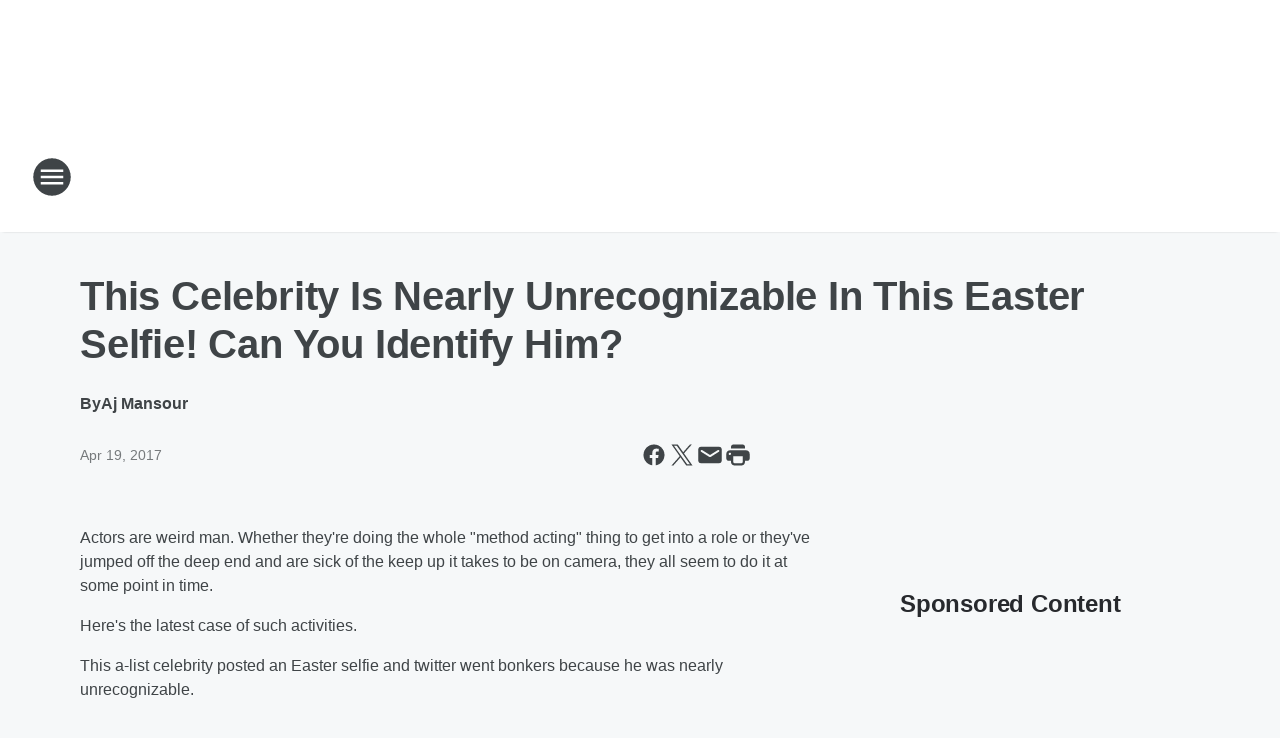

--- FILE ---
content_type: text/html; charset=utf-8
request_url: https://kfan.iheart.com/content/2017-04-19-this-celebrity-is-nearly-unrecognizable-in-this-easter-selfie-can-you-identify-him/
body_size: 86332
content:
<!DOCTYPE html>
        <html lang="en" dir="ltr">
            <head>
                <meta charset="UTF-8">
                <meta name="viewport" content="width=device-width, initial-scale=1.0">
                
                <style>:root{--color-white:#fff;--color-black:#000;--color-red:red;--color-brand-red:#c6002b;--color-brand-grey:#939697;--palette-red-600:#c6002b;--palette-red-500:#cd212e;--palette-red-400:#e22c3a;--palette-red-300:#f4747c;--palette-red-200:#f79096;--palette-red-100:#f4adb1;--palette-orange-600:#fb6825;--palette-orange-500:#fc833e;--palette-orange-400:#fc9e65;--palette-orange-300:#fdb990;--palette-orange-200:#fdd5bb;--palette-orange-100:#fef1e8;--palette-yellow-600:#fcba38;--palette-yellow-500:#fdc64c;--palette-yellow-400:#fdd36f;--palette-yellow-300:#fddf96;--palette-yellow-200:#feecbf;--palette-yellow-100:#fff8e9;--palette-green-600:#46815a;--palette-green-500:#62aa7b;--palette-green-400:#78d297;--palette-green-300:#8bdea7;--palette-green-200:#9ce2b4;--palette-green-100:#ace7c0;--palette-blue-600:#0055b7;--palette-blue-500:#509da7;--palette-blue-400:#60bac6;--palette-blue-300:#68c8d5;--palette-blue-200:#84dae5;--palette-blue-100:#a3e2eb;--palette-purple-600:#793cb7;--palette-purple-500:#8d5bcd;--palette-purple-400:#a071dc;--palette-purple-300:#a586e5;--palette-purple-200:#b895f2;--palette-purple-100:#c7a3f5;--palette-grey-600:#27292d;--palette-grey-600-rgb:39,41,45;--palette-grey-500:#3f4447;--palette-grey-500-rgb:63,68,71;--palette-grey-400:#717277;--palette-grey-400-rgb:113,114,119;--palette-grey-300:#a9afb2;--palette-grey-300-rgb:169,175,178;--palette-grey-250:#dadfe3;--palette-grey-250-rgb:218,223,227;--palette-grey-200:#e6eaed;--palette-grey-200-rgb:230,234,237;--palette-grey-150:#edf1f3;--palette-grey-150-rgb:237,241,243;--palette-grey-100:#f6f8f9;--palette-grey-100-rgb:246,248,249;--accent-color:var(--palette-grey-600);--station-accent-background:var(--palette-grey-600);--station-accent-background-overlay:var(--accent-color);--station-accent-foreground:var(--color-white);--station-font-family:"Segoe UI",Helvetica,Arial,sans-serif,"Apple Color Emoji","Segoe UI Emoji","Segoe UI Symbol";--body-bgcolor:var(--palette-grey-100);--body-font-family:var(--station-font-family);--body-font-size:1.6rem;--body-font-size-2:1.4rem;--body-text-color:var(--palette-grey-600);--secondary-text-color:var(--palette-grey-500);--caption-text-color:var(--palette-grey-400);--default-link-color:var(--palette-grey-600);--default-link-hover-color:var(--palette-grey-500);--station-link-color:var(--accent-color);--station-link-hover-color:var(--default-link-hover-color);--content-min-width:90rem;--content-max-width:128rem;--grid-vertical-spacing:3.2rem;--base-grid-gap:1.6rem;--region-row-gap:var(--grid-vertical-spacing);--grid-gutter-width:1.6rem;--front-matter-grid-column:2;--two-column-grid-template-columns:var(--grid-gutter-width) minmax(28.8rem,1fr) var(--grid-gutter-width);--full-width-grid-template-columns:1fr;--full-width-grid-block-template-columns:var(--grid-gutter-width) minmax(28.8rem,1fr) var(--grid-gutter-width);--site-theme-overlay-opacity:0.25;--site-theme-foreground-color:var(--palette-grey-500);--site-theme-foreground-hover-color:var(--palette-grey-400);--site-theme-background-color:var(--color-white);--text-highlight-background:var(--color-black);--text-highlight-foreground:var(--color-white);--alert-background-color:var(--palette-blue-600);--alert-foreground-color:var(--color-white);--browser-checker-bg-color:var(--palette-grey-400);--browser-checker-text-color:var(--color-black);--eyebrow-text-color:var(--palette-grey-600);--byline-text-color:var(--palette-grey-600);--button-background:var(--palette-grey-600);--button-foreground:var(--color-white);--button-border:none;--button-padding:1.5rem 2.4rem;--button-radius:99.9rem;--button-font-size:1.5rem;--button-font-weight:600;--button-line-height:2rem;--button-shadow:0 0.1rem 0.3rem rgba(0,0,0,.15);--button-hover-background:var(--palette-grey-500);--button-hover-foreground:var(--color-white);--button-hover-shadow:0 0.3rem 0.5rem rgba(0,0,0,.15);--button-hover-border:var(--button-border);--button-active-background:var(--button-background);--button-active-foreground:var(--button-foreground);--button-active-shadow:var(--button-shadow);--button-active-border:var(--button-border);--button-disabled-background:var(--palette-grey-250);--button-disabled-foreground:var(--palette-grey-300);--button-disabled-shadow:none;--button-disabled-border:var(--button-border);--button-secondary-background:transparent;--button-secondary-foreground:var(--palette-grey-600);--button-secondary-border:0.1rem solid var(--palette-grey-600);--button-secondary-hover-background:var(--palette-grey-150);--button-secondary-hover-foreground:var(--button-secondary-foreground);--button-secondary-hover-border:var(--button-secondary-border);--button-secondary-active-background:var(--palette-grey-600);--button-secondary-active-foreground:var(--color-white);--button-secondary-active-border:var(--button-secondary-border);--button-customized-foreground:var(--body-text-color);--button-customized-background:transparent;--button-customized-hover-foreground:var(--body-text-color);--button-customized-hover-background:transparent;--block-theme-foreground-color:var(--body-text-color);--block-theme-background-color:var(--palette-grey-200);--block-theme-background-overlay:transparent;--heading-vertical-margin:2.4rem;--card-heading-color:var(--palette-grey-600);--card-bg-color:var(--color-white);--card-text-primary-color:var(--palette-grey-600);--card-text-secondary-color:var(--palette-grey-500);--tabs-text-default-color:var(--palette-grey-500);--tabs-text-active-color:var(--palette-grey-600);--fader-bg-color:var(--palette-grey-200);--fader-width:3.2rem;--fader-gradient:linear-gradient(to right,rgba(var(--palette-grey-200-rgb),0) 0%,var(--palette-grey-200) 90%);--viewmore-text-color:var(--palette-grey-600);--heading-text-color:var(--body-text-color);--container-max-width:128rem;--container-horizontal-margin:1.6rem;--container-block-vertical-margin:1.6rem;--container-width:calc(100vw - var(--container-horizontal-margin)*2);--container-block-width:var(--container-width);--navigation-zindex:999;--playerbar-zindex:9;--legalnotice-zindex:10;--modal-zindex:1000;--heading-font-weight:900;--heading-margin-default:0;--heading-1-font-size:3.2rem;--heading-1-line-height:3.6rem;--heading-2-font-size:2.4rem;--heading-2-line-height:2.8rem;--heading-3-font-size:2.4rem;--heading-3-line-height:2.8rem;--heading-4-font-size:1.8rem;--heading-4-line-height:2.2rem;--heading-5-font-size:1.6rem;--heading-5-line-height:2rem;--heading-6-font-size:1.4rem;--heading-6-line-height:1.6rem;--elevation-1:0 0.1rem 0.3rem rgba(0,0,0,.15);--elevation-4:0 0.3rem 0.5rem rgba(0,0,0,.15);--elevation-6:0 0.5rem 0.8rem rgba(0,0,0,.15);--elevation-8:0 0.8rem 2.4rem rgba(0,0,0,.15);--elevation-up:0 -0.1rem 0.3rem -0.3rem #000;--elevation-down:0 0.1rem 0.3rem -0.3rem #000;--weather-icon-color:var(--color-white);--arrow-icon-color:var(--color-white);--icon-default-width:2.4rem;--icon-default-height:2.4rem;--icon-primary-color:var(--palette-grey-500);--icon-secondary-color:var(--color-white);--icon-primary-hover-color:var(--palette-grey-400);--icon-secondary-hover-color:var(--color-white);--search-input-foreground:var(--palette-grey-600);--search-input-background:transparent;--search-container-background:var(--color-white);--search-input-placeholder:var(--palette-grey-400);--template-grid-height:100%}@media screen and (min-width:768px){:root{--max-gutter:calc((100% - var(--container-max-width))/2);--grid-gutter-width:minmax(2rem,var(--max-gutter));--base-grid-gap:3.2rem;--two-column-grid-template-columns:var(--grid-gutter-width) minmax(32rem,60rem) minmax(32rem,38rem) var(--grid-gutter-width)}}@media screen and (min-width:1060px){:root{--grid-gutter-width:minmax(8rem,var(--max-gutter));--two-column-grid-template-columns:var(--grid-gutter-width) minmax(52rem,90rem) 38rem var(--grid-gutter-width);--full-width-grid-block-template-columns:var(--grid-gutter-width) minmax(90rem,1fr) var(--grid-gutter-width);--container-horizontal-margin:8rem;--container-block-vertical-margin:3.2rem;--heading-1-font-size:4rem;--heading-1-line-height:4.8rem;--heading-2-font-size:3.2rem;--heading-2-line-height:3.6rem}}body.theme-night{--site-theme-foreground-color:var(--palette-grey-100);--site-theme-foreground-hover-color:var(--palette-grey-300);--site-theme-background-color:var(--color-black);--alert-background-color:var(--color-white);--alert-foreground-color:var(--color-black);--search-input-foreground:var(--site-theme-foreground-color);--search-container-background:var(--site-theme-background-color);--search-input-placeholder:var(--site-theme-foreground-hover-color);--station-accent-background:var(--color-white);--station-accent-background-overlay:var(--accent-color);--station-accent-foreground:var(--color-black);--block-theme-background-color:var(--palette-grey-600);--block-theme-background-overlay:var(--accent-color);--block-theme-foreground-color:var(--color-white)}body.theme-night .themed-block{--tabs-text-default-color:var(--palette-grey-100);--tabs-text-active-color:var(--palette-grey-200);--card-text-primary-color:var(--block-theme-foreground-color);--card-text-secondary-color:var(--block-theme-foreground-color);--viewmore-text-color:var(--block-theme-foreground-color);--icon-primary-color:var(--block-theme-foreground-color);--heading-text-color:var(--block-theme-foreground-color);--default-link-color:var(--block-theme-foreground-color);--body-text-color:var(--block-theme-foreground-color);--fader-gradient:none;--eyebrow-text-color:var(--block-theme-foreground-color);--button-background:var(--color-white);--button-foreground:var(--palette-grey-600);--button-border:none;--button-hover-background:var(--palette-grey-100);--button-hover-foreground:var(--palette-grey-600);--button-active-background:var(--button-hover-background);--button-active-foreground:var(--button-hover-foreground);--button-disabled-background:var(--palette-grey-400);--button-disabled-foreground:var(--palette-grey-300);--button-secondary-background:transparent;--button-secondary-foreground:var(--color-white);--button-secondary-border:0.1rem solid var(--palette-grey-100);--button-secondary-hover-background:var(--palette-grey-100);--button-secondary-hover-foreground:var(--palette-grey-600);--button-secondary-hover-border:var(--button-secondary-border);--button-secondary-active-background:var(--color-white);--button-secondary-active-foreground:var(--palette-grey-600);--button-secondary-active-border:var(--button-secondary-border)}body.template-coast{--accent-color:var(--palette-grey-100);--body-bgcolor:var(--color-black);--body-text-color:var(--color-white);--card-heading-color:var(--color-white);--card-bg-color:transparent;--card-text-primary-color:var(--color-white);--card-text-secondary-color:var(--palette-grey-100);--heading-text-color:var(--body-text-color);--tabs-text-default-color:var(--color-white);--tabs-text-active-color:var(--palette-grey-100);--button-customized-foreground:var(--default-link-color);--button-customized-hover-foreground:var(--default-link-hover-color)}.card-title{font-size:var(--heading-4-font-size);font-weight:var(--heading-font-weight);line-height:var(--heading-4-line-height)}.alerts:not(:empty),.themed-block{background-color:var(--block-theme-background-color);max-width:none;position:relative}.theme-night .alerts:not(:empty)>*,.theme-night .themed-block>*{position:relative;z-index:1}.theme-night .alerts:not(:empty):before,.theme-night .themed-block:before{background-color:var(--block-theme-background-overlay);content:"";display:inline-flex;height:100%;left:0;opacity:var(--site-theme-overlay-opacity);position:absolute;top:0;width:100%;z-index:0}.subheading{color:var(--secondary-text-color)}.caption{color:var(--caption-text-color)}.scroll-blocker{background-color:rgba(0,0,0,.7);height:100vh;left:0;opacity:0;position:fixed;top:0;transition:visibility 0s ease-in-out,opacity .3s;visibility:hidden;width:100%;z-index:10}.no-content{display:none}.hidden{display:none!important}.search-button{background-color:transparent;border:none;cursor:pointer;line-height:0;margin:0;padding:0}.search-button svg .primary-path{fill:var(--icon-primary-color)}.search-button:active svg .primary-path,.search-button:hover svg .primary-path{fill:var(--icon-primary-hover-color)}.text-default{color:var(--palette-grey-500)}.text-headline{color:var(--palette-grey-600)}.text-caption{color:var(--palette-grey-400)}.text-on-dark{color:#fff}.text-on-light{color:var(--palette-grey-500)}.text-inactive{color:var(--palette-grey-300)}.text-link{color:var(--palette-red-400)}.bg-default{background-color:var(--palette-grey-100)}.bg-light{background-color:#fff}.bg-dark{background-color:var(--palette-grey-600)}.bg-inactive{background-color:var(--palette-grey-300)}.bg-selected{background-color:var(--palette-red-400)}.border-default{border-color:var(--palette-grey-300)}.border-neutral-light{border-color:var(--palette-grey-200)}.border-neutral-dark{border-color:var(--palette-grey-400)}.border-dark{border-color:var(--palette-grey-500)}.card{box-shadow:var(--elevation-1)}.card:hover{box-shadow:var(--elevation-4)}.menu{box-shadow:var(--elevation-6)}.dialog{box-shadow:var(--elevation-8)}.elevation-01,.navigation-bar{box-shadow:var(--elevation-1)}.elevation-01,.elevation-04{border-radius:.6rem}.elevation-04{box-shadow:var(--elevation-4)}.elevation-06{border-radius:.6rem;box-shadow:var(--elevation-6)}.elevation-08{border-radius:.6rem;box-shadow:var(--elevation-8)}.elevation-up{border-radius:.6rem;box-shadow:var(--elevation-up)}.img-responsive{height:auto;max-width:100%}.warning-text{background:var(--palette-yellow-300);border-radius:.6rem;box-shadow:0 .4rem .4rem rgba(0,0,0,.1);color:var(--palette-grey-600);display:flex;font-size:1.6rem;font-weight:400;gap:.8rem;padding:1.6rem;width:100%}.warning-text:before{content:url("data:image/svg+xml;utf8,<svg xmlns='http://www.w3.org/2000/svg' fill='brown'><path d='M11.777.465a.882.882 0 00-1.554 0L.122 18.605C-.224 19.225.208 20 .899 20H21.1c.691 0 1.123-.775.777-1.395L11.777.465zM11 12.5c-.55 0-1-.45-1-1v-4c0-.55.45-1 1-1s1 .45 1 1v4c0 .55-.45 1-1 1zm0 4a1 1 0 110-2 1 1 0 010 2z' /></svg>");display:block;height:2rem;width:2.2rem}.fader{position:relative}.fader:after{background:var(--fader-gradient);content:"";display:inline-block;height:100%;position:absolute;right:-.1rem;top:-.1rem;width:var(--fader-width)}.fader .fade{display:none}.alerts:not(:empty){margin-bottom:-.1rem;padding:2.4rem 0}hr.divider{background-color:var(--palette-grey-300);border:none;height:.1rem;margin:0}hr.dark{background:var(--palette-grey-400)}html{font-size:10px;margin:0;max-width:100vw;padding:0;width:100%}html *{box-sizing:border-box}@-moz-document url-prefix(){body{font-weight:lighter}}body{background-color:var(--body-bgcolor);color:var(--body-text-color);font-family:var(--body-font-family);font-size:var(--body-font-size);margin:0;overflow:hidden;overflow-anchor:none;padding:0;position:relative;width:100%}body.no-scroll{height:100vh;overflow:hidden}body.no-scroll .scroll-blocker{opacity:1;visibility:visible}a{color:var(--default-link-color)}a.next-page{height:.1rem;visibility:hidden}h1,h2,h3,h4,h5,h6{color:var(--heading-text-color);font-weight:var(--heading-font-weight);margin:var(--heading-margin-default)}h1,h2,h3,h4{letter-spacing:-.02rem}h1{font-size:var(--heading-1-font-size);line-height:var(--heading-1-line-height)}h2{font-size:var(--heading-2-font-size);line-height:var(--heading-2-line-height)}h3{font-size:var(--heading-3-font-size);line-height:var(--heading-3-line-height)}h4{font-size:var(--heading-4-font-size);line-height:var(--heading-4-line-height)}h5{font-size:var(--heading-5-font-size);line-height:var(--heading-5-line-height)}h6{font-size:var(--heading-6-font-size);line-height:var(--heading-6-line-height)}figure{margin:0 auto}[type=email],[type=number],[type=password],input[type=text]{background:#fff;border:.1rem solid #717277;border-radius:.6rem}.tabbed-item:focus{background-color:#ff0!important;outline:.2rem dashed red!important}button{font-family:var(--body-font-family)}svg .primary-path{fill:var(--icon-primary-color)}svg .secondary-path{fill:var(--icon-secondary-color)}::selection{background-color:var(--text-highlight-background);color:var(--text-highlight-foreground)}@media print{@page{size:A4 portrait;margin:1cm}::-webkit-scrollbar{display:none}body{background:#fff!important;color:#000;font:13pt Georgia,Times New Roman,Times,serif;line-height:1.3;margin:0}#app{display:block;height:100%;width:auto}h1{font-size:24pt}h2,h3,h4{font-size:14pt;margin-top:2.5rem}h1,h2,h3,h4,h5,h6{page-break-after:avoid}a,blockquote,h1,h2,h3,h4,h5,h6,img,p{page-break-inside:avoid}img{page-break-after:avoid}pre,table{page-break-inside:avoid}a,a:link,a:visited{background:transparent;color:#520;font-weight:700;text-align:left;text-decoration:underline}a[href^="#"]{font-weight:400;text-decoration:none}a:after>img,article a[href^="#"]:after{content:""}address,blockquote,dd,dt,li,p{font-size:100%}ol,ul{list-style:square;margin-bottom:20pt;margin-left:18pt}li{line-height:1.6em}.component-site-header{display:block;position:relative}.component-site-header .main-header-items{display:block;width:100%}iframe{height:0!important;line-height:0pt!important;overflow:hidden!important;white-space:nowrap;width:0!important}.component-ad-unit,.component-pushdown,.component-recommendation,.component-social-network-icons,.footer-national-links,.lower-footer-national-links,.nav-toggler,.search-user-container,.share-icons,iframe,nav{display:none}}.component-app{background-color:pink;display:flex;flex-direction:column}.template-grid{display:grid;grid-template-areas:"router-outlet" "player-bar";grid-template-columns:1fr;grid-template-rows:1fr auto;height:100vh;height:var(--template-grid-height);overflow:hidden}.template-grid>.component-routes{grid-area:router-outlet;overflow:auto}.template-grid>.ihr-player-bar{grid-area:player-bar}
/*# sourceMappingURL=local-critical-style.5a54a2ee878d2c1e77ca.css.map*/</style>
                <link rel="preconnect" href="https://static.inferno.iheart.com" data-reactroot=""/><link rel="preconnect" href="https://i.iheart.com" data-reactroot=""/><link rel="preconnect" href="https://webapi.radioedit.iheart.com" data-reactroot=""/><link rel="preconnect" href="https://us.api.iheart.com" data-reactroot=""/><link rel="preconnect" href="https://https://cdn.cookielaw.org" data-reactroot=""/><link rel="preconnect" href="https://www.iheart.com" data-reactroot=""/><link rel="dns-prefetch" href="https://static.inferno.iheart.com" data-reactroot=""/><link rel="preload" href="https://cdn.cookielaw.org/consent/7d044e9d-e966-4b73-b448-a29d06f71027/otSDKStub.js" as="script" data-reactroot=""/><link rel="preload" href="https://cdn.cookielaw.org/opt-out/otCCPAiab.js" as="script" data-reactroot=""/>
                
                <link data-chunk="bundle" rel="stylesheet" href="https://static.inferno.iheart.com/inferno/styles/bundle.ae0ba735483751a796dd.css">
<link data-chunk="local" rel="stylesheet" href="https://static.inferno.iheart.com/inferno/styles/local.bc06f128f534d4a5d747.css">
<link data-chunk="FrontMatter-component" rel="stylesheet" href="https://static.inferno.iheart.com/inferno/styles/FrontMatter-component.2085be03ea772e448ffc.css">
<link data-chunk="Heading-component" rel="stylesheet" href="https://static.inferno.iheart.com/inferno/styles/Heading-component.d79a5c95e6ef67a97bca.css">
<link data-chunk="HtmlEmbedLegacy-component" rel="stylesheet" href="https://static.inferno.iheart.com/inferno/styles/HtmlEmbedLegacy-component.b4b15f07245686764032.css">
<link data-chunk="core-page-blocks-recommendation-Recommendation-component" rel="stylesheet" href="https://static.inferno.iheart.com/inferno/styles/core-page-blocks-recommendation-Recommendation-component.2fbf0f823711108d2479.css">
<link data-chunk="core-page-blocks-datasource-DatasourceLoader-component" rel="stylesheet" href="https://static.inferno.iheart.com/inferno/styles/core-page-blocks-datasource-DatasourceLoader-component.ed118ca85e0cefc658b6.css">
                <style data-reactroot="">:root {
        --station-font-family: "Roboto","Segoe UI",Helvetica,Arial,sans-serif,"Apple Color Emoji","Segoe UI Emoji","Segoe UI Symbol";
        --gradient-start: hsl(214,100%,17%);
        --gradient-stop: hsl(214,100%,11%);
        
                --accent-color: #004299;
            
        
             --darkFooterColor: hsl(214,100%,15%);
             
        --premiere-footer-dark-color:var(--darkFooterColor);
    }</style>
                
                <title data-rh="true">This Celebrity Is Nearly Unrecognizable In This Easter Selfie! Can You Identify Him? | KFAN FM 100.3</title>
                <link data-rh="true" rel="shortcut icon" type="" title="" href="https://i.iheart.com/v3/re/assets.brands/695d5749d9b4d7e0f1bc5087?ops=gravity(%22center%22),contain(32,32),quality(65)"/><link data-rh="true" rel="apple-touch-icon" type="" title="" href="https://i.iheart.com/v3/re/assets.brands/695d5749d9b4d7e0f1bc5087?ops=new(),flood(%22white%22),swap(),merge(%22over%22),gravity(%22center%22),contain(167,167),quality(80),format(%22png%22)"/><link data-rh="true" rel="image_src" type="" title="" href="https://i.iheart.com/v3/re/new_assets/58f77256d10b38cf5c70ca7d?ops=gravity(%22north%22),fit(1200,675),quality(65)"/><link data-rh="true" rel="canonical" type="" title="" href="https://kfan.iheart.com/content/2017-04-19-this-celebrity-is-nearly-unrecognizable-in-this-easter-selfie-can-you-identify-him/"/>
                <meta data-rh="true" property="og:locale" content="en_us"/><meta data-rh="true" name="msapplication-TileColor" content="#fff"/><meta data-rh="true" name="msvalidate.01" content="E98E323249F89ACF6294F958692E230B"/><meta data-rh="true" name="format-detection" content="telephone=no"/><meta data-rh="true" name="theme-color" content="#004299"/><meta data-rh="true" property="og:title" content="This Celebrity Is Nearly Unrecognizable In This Easter Selfie! Can You Identify Him? | KFAN FM 100.3"/><meta data-rh="true" property="twitter:title" content="This Celebrity Is Nearly Unrecognizable In This Easter Selfie! Can You Identify Him? | KFAN FM 100.3"/><meta data-rh="true" itemprop="name" content="This Celebrity Is Nearly Unrecognizable In This Easter Selfie! Can You Identify Him? | KFAN FM 100.3"/><meta data-rh="true" name="description" content="This Celebrity Is Nearly Unrecognizable In This Easter Selfie! Can You Identify Him?"/><meta data-rh="true" property="og:description" content="This Celebrity Is Nearly Unrecognizable In This Easter Selfie! Can You Identify Him?"/><meta data-rh="true" property="twitter:description" content="This Celebrity Is Nearly Unrecognizable In This Easter Selfie! Can You Identify Him?"/><meta data-rh="true" itemprop="description" content="This Celebrity Is Nearly Unrecognizable In This Easter Selfie! Can You Identify Him?"/><meta data-rh="true" name="keywords" content="kfan, kfanam1130, am1130, sports, minnesota, twins, wolves, wild, vikings, kfanfm, 1003, 100.3, kfxn, twin cities sports, Minneapolis, St. Paul, Minnesota Twins, Minnesota Vikings, Minnesota Wild, Minnesota Timberwolves, Minnesota Gophers"/><meta data-rh="true" property="og:url" content="https://kfan.iheart.com/content/2017-04-19-this-celebrity-is-nearly-unrecognizable-in-this-easter-selfie-can-you-identify-him/"/><meta data-rh="true" property="twitter:url" content="https://kfan.iheart.com/content/2017-04-19-this-celebrity-is-nearly-unrecognizable-in-this-easter-selfie-can-you-identify-him/"/><meta data-rh="true" itemprop="url" content="https://kfan.iheart.com/content/2017-04-19-this-celebrity-is-nearly-unrecognizable-in-this-easter-selfie-can-you-identify-him/"/><meta data-rh="true" name="thumbnail" content="https://i.iheart.com/v3/re/new_assets/58f77256d10b38cf5c70ca7d?ops=gravity(%22north%22),fit(1200,675),quality(65)"/><meta data-rh="true" property="og:image" content="https://i.iheart.com/v3/re/new_assets/58f77256d10b38cf5c70ca7d?ops=gravity(%22north%22),fit(1200,675),quality(65)"/><meta data-rh="true" property="og:image:width" content="1200"/><meta data-rh="true" property="og:image:height" content="675"/><meta data-rh="true" property="twitter:image" content="https://i.iheart.com/v3/re/new_assets/58f77256d10b38cf5c70ca7d?ops=gravity(%22north%22),fit(1200,675),quality(65)"/><meta data-rh="true" itemprop="image" content="https://i.iheart.com/v3/re/new_assets/58f77256d10b38cf5c70ca7d?ops=gravity(%22north%22),fit(1200,675),quality(65)"/><meta data-rh="true" name="msapplication-TileImage" content="https://i.iheart.com/v3/re/new_assets/58f77256d10b38cf5c70ca7d?ops=gravity(%22north%22),fit(1200,675),quality(65)"/><meta data-rh="true" property="twitter:card" content="summary_large_image"/><meta data-rh="true" property="twitter:site" content="@KFAN1003"/><meta data-rh="true" property="twitter:creator" content="@KFAN1003"/><meta data-rh="true" property="twitter:domain" content="kfan.iheart.com"/><meta data-rh="true" property="og:site_name" content="KFAN FM 100.3"/><meta data-rh="true" name="application-name" content="KFAN FM 100.3"/><meta data-rh="true" property="fb:app_id" content="136737396399820"/><meta data-rh="true" property="fb:pages" content="71000790947"/><meta data-rh="true" name="google-site-verification" content="p2FWrUKxtwBmQgHV4CjD80oKdZZBjmMNByoWvZMsYso"/><meta data-rh="true" property="twitter:tile:image:alt" content="This Celebrity Is Nearly Unrecognizable In This Easter Selfie! Can You Identify Him?"/><meta data-rh="true" property="twitter::tile:image" content="https://i.iheart.com/v3/re/new_assets/58f77256d10b38cf5c70ca7d?ops=gravity(%22north%22),fit(1200,675),quality(65)"/><meta data-rh="true" property="og:type" content="article"/><meta data-rh="true" property="twitter:tile:template:testing" content="1"/><meta data-rh="true" name="robots" content="max-image-preview:large"/>
                
            </head>
            <body class="theme-light template-default">
                <div id="app"><div class="component-template template-grid" data-reactroot=""><div class="component-routes"><div class="component-pushdown"><div tabindex="-1" class="component-ad-unit lazy-load" data-position="3330" data-split="50" id="dfp-ad-3330-ad:top-leaderboard"></div></div><header class="component-site-header"><section class="main-header-items"><button aria-label="Open Site Navigation" class="nav-toggler" tabindex="0"><svg tabindex="-1" focusable="false" class="svg-icon icon-hamburger" width="32px" height="32px" viewBox="0 0 32 32" fill="none" xmlns="http://www.w3.org/2000/svg"><circle cx="16" cy="16" r="15" fill="none" stroke="none" stroke-width="2"></circle><path fill-rule="evenodd" clip-rule="evenodd" tabindex="-1" class="primary-path" fill="none" d="M7 22h18v-2H7v2zm0-5h18v-2H7v2zm0-7v2h18v-2H7z"></path></svg></button><nav class="" tabindex="-1" aria-hidden="true" aria-label="Primary Site Navigation" id="component-site-nav"><header class="navbar-header"><figure class="component-station-logo"><a aria-label="Station Link" tabindex="0" href="/"><img src="https://i.iheart.com/v3/re/assets.brands/695d5749d9b4d7e0f1bc5087?ops=gravity(%22center%22),contain(180,60)&amp;quality=80" data-src="https://i.iheart.com/v3/re/assets.brands/695d5749d9b4d7e0f1bc5087?ops=gravity(%22center%22),contain(180,60)&amp;quality=80" data-srcset="https://i.iheart.com/v3/re/assets.brands/695d5749d9b4d7e0f1bc5087?ops=gravity(%22center%22),contain(180,60)&amp;quality=80 1x,https://i.iheart.com/v3/re/assets.brands/695d5749d9b4d7e0f1bc5087?ops=gravity(%22center%22),contain(360,120)&amp;quality=80 2x" sizes="" alt="KFAN FM 100.3 - Minneapolis/St. Paul -- The Sports Leader" class="lazyload" srcSet="https://i.iheart.com/v3/re/assets.brands/695d5749d9b4d7e0f1bc5087?ops=gravity(%22center%22),contain(180,60)&amp;quality=80 1x,https://i.iheart.com/v3/re/assets.brands/695d5749d9b4d7e0f1bc5087?ops=gravity(%22center%22),contain(360,120)&amp;quality=80 2x" width="180" height="60"/></a></figure><button class="CloseButton-module_close_4S+oa undefined" aria-label="Close Site Navigation" tabindex="0"><svg class="svg-icon icon-close" focusable="false" tabindex="-1" aria-hidden="true" width="24" height="24" viewBox="0 0 24 24" fill="none" xmlns="http://www.w3.org/2000/svg"><path aria-hidden="true" focusable="false" tabindex="-1" class="primary-path" d="M18.3 5.70997C17.91 5.31997 17.28 5.31997 16.89 5.70997L12 10.59L7.10997 5.69997C6.71997 5.30997 6.08997 5.30997 5.69997 5.69997C5.30997 6.08997 5.30997 6.71997 5.69997 7.10997L10.59 12L5.69997 16.89C5.30997 17.28 5.30997 17.91 5.69997 18.3C6.08997 18.69 6.71997 18.69 7.10997 18.3L12 13.41L16.89 18.3C17.28 18.69 17.91 18.69 18.3 18.3C18.69 17.91 18.69 17.28 18.3 16.89L13.41 12L18.3 7.10997C18.68 6.72997 18.68 6.08997 18.3 5.70997Z" fill="#3F4447"></path></svg></button></header><hr class="divider"/><section class="nav-inner-wrapper"><ul style="max-height:calc(100vh - 100px)" class="menu-container main-nav"><li class="menu-top-label"><button aria-label="Listen" class="button-text" tabindex="0"><span class="menu-label">Listen</span></button></li><li data-testid="menu-top-label" class="menu-top-label menu-toggler"><button aria-label="Toggle Menu for On Air" class="button-text" tabindex="0"><span class="menu-label">On Air</span><svg tabindex="-1" focusable="false" class="svg-icon icon-expand" width="24" height="24" viewBox="0 0 24 24" fill="none" xmlns="http://www.w3.org/2000/svg"><path class="primary-path" tabindex="-1" d="M15.88 9.29006L12 13.1701L8.11998 9.29006C7.72998 8.90006 7.09998 8.90006 6.70998 9.29006C6.31998 9.68006 6.31998 10.3101 6.70998 10.7001L11.3 15.2901C11.69 15.6801 12.32 15.6801 12.71 15.2901L17.3 10.7001C17.69 10.3101 17.69 9.68006 17.3 9.29006C16.91 8.91006 16.27 8.90006 15.88 9.29006Z"></path></svg></button><ul class="submenu-container" aria-hidden="true"><li><a aria-label="KFAN On Air Schedule" tabindex="0" href="/schedule/monday/">KFAN On Air Schedule</a></li><li><a aria-label="The Power Trip (M-F 5:30am to 9:00am)" tabindex="0" href="/featured/the-power-trip/">The Power Trip (M-F 5:30am to 9:00am)</a></li><li><a aria-label="Paul Allen (M-F 9am - 12pm)" tabindex="0" href="/featured/allen-s-page/">Paul Allen (M-F 9am - 12pm)</a></li><li><a aria-label="The Common Man (M-F 12pm-3pm)" tabindex="0" href="/featured/the-common-man/">The Common Man (M-F 12pm-3pm)</a></li><li><a aria-label="Dan Barreiro (M-F 3pm-6:30pm)" tabindex="0" href="/featured/dan-barreiro/">Dan Barreiro (M-F 3pm-6:30pm)</a></li><li><a aria-label="FAN Outdoors" tabindex="0" href="/featured/fan-outdoors/">FAN Outdoors</a></li><li><a aria-label="The Halvy Blog" tabindex="0" href="/featured/the-halvy-blog/">The Halvy Blog</a></li><li><a aria-label="The KFAN Bits Page" tabindex="0" href="/featured/the-kfan-bits-page/">The KFAN Bits Page</a></li></ul></li><li data-testid="menu-top-label" class="menu-top-label menu-toggler"><button aria-label="Toggle Menu for News" class="button-text" tabindex="0"><span class="menu-label">News</span><svg tabindex="-1" focusable="false" class="svg-icon icon-expand" width="24" height="24" viewBox="0 0 24 24" fill="none" xmlns="http://www.w3.org/2000/svg"><path class="primary-path" tabindex="-1" d="M15.88 9.29006L12 13.1701L8.11998 9.29006C7.72998 8.90006 7.09998 8.90006 6.70998 9.29006C6.31998 9.68006 6.31998 10.3101 6.70998 10.7001L11.3 15.2901C11.69 15.6801 12.32 15.6801 12.71 15.2901L17.3 10.7001C17.69 10.3101 17.69 9.68006 17.3 9.29006C16.91 8.91006 16.27 8.90006 15.88 9.29006Z"></path></svg></button><ul class="submenu-container" aria-hidden="true"><li><a aria-label="Vikings" tabindex="0" href="/featured/vikings-blog/">Vikings</a></li><li><a aria-label="Wild" tabindex="0" href="/featured/wild-blog/">Wild</a></li><li><a aria-label="Gophers" tabindex="0" href="/featured/gopher-blog/">Gophers</a></li><li><a aria-label="Timberwolves" tabindex="0" href="/featured/wolves-blog/">Timberwolves</a></li><li><a aria-label="Twins" tabindex="0" href="/featured/twins-blog/">Twins</a></li></ul></li><li data-testid="menu-top-label" class="menu-top-label menu-toggler"><button aria-label="Toggle Menu for Connect" class="button-text" tabindex="0"><span class="menu-label">Connect</span><svg tabindex="-1" focusable="false" class="svg-icon icon-expand" width="24" height="24" viewBox="0 0 24 24" fill="none" xmlns="http://www.w3.org/2000/svg"><path class="primary-path" tabindex="-1" d="M15.88 9.29006L12 13.1701L8.11998 9.29006C7.72998 8.90006 7.09998 8.90006 6.70998 9.29006C6.31998 9.68006 6.31998 10.3101 6.70998 10.7001L11.3 15.2901C11.69 15.6801 12.32 15.6801 12.71 15.2901L17.3 10.7001C17.69 10.3101 17.69 9.68006 17.3 9.29006C16.91 8.91006 16.27 8.90006 15.88 9.29006Z"></path></svg></button><ul class="submenu-container" aria-hidden="true"><li><a aria-label="State Fair" tabindex="0" href="/calendar/content/2025-08-21-kfan-minnesota-state-fair-2025/">State Fair</a></li><li><a aria-label="Events" tabindex="0" href="/calendar/">Events</a></li><li><a aria-label="Contact" tabindex="0" href="/contact/">Contact</a></li><li><a aria-label="Events" tabindex="0" href="/calendar/">Events</a></li><li><a href="https://twitter.com/kfan1003" target="_blank" rel="noopener" aria-label="Twitter">Twitter</a></li><li><a href="https://www.facebook.com/kfan1003" target="_blank" rel="noopener" aria-label="Facebook">Facebook</a></li><li><a href="https://www.youtube.com/user/KFANAM1130" target="_blank" rel="noopener" aria-label="YouTube">YouTube</a></li><li><a href="https://i.iheart.com/v3/re/new_assets/33a3bd47-8314-43a3-9bbe-a25b0baa7077" target="_blank" rel="noopener" aria-label="FAN Radio Network">FAN Radio Network</a></li><li><a href="https://iheartmediacareers.com/" target="_blank" rel="noopener" aria-label="Careers">Careers</a></li><li><a href="http://www.advertisingtwincities.com" target="_blank" rel="noopener" aria-label="Advertise With Us">Advertise With Us</a></li><li><a aria-label="Contest FAQs" tabindex="0" href="/featured/mansour-s-musings/content/2018-04-11-iheartmedia-minneapolis-contest-faqs/">Contest FAQs</a></li><li><a href="https://iheartmedia2025.itemorder.com/shop/home/" target="_blank" rel="noopener" aria-label="KFAN Pro Shop">KFAN Pro Shop</a></li></ul></li><li data-testid="menu-top-label" class="menu-top-label menu-toggler"><button aria-label="Toggle Menu for Podcasts" class="button-text" tabindex="0"><span class="menu-label">Podcasts</span><svg tabindex="-1" focusable="false" class="svg-icon icon-expand" width="24" height="24" viewBox="0 0 24 24" fill="none" xmlns="http://www.w3.org/2000/svg"><path class="primary-path" tabindex="-1" d="M15.88 9.29006L12 13.1701L8.11998 9.29006C7.72998 8.90006 7.09998 8.90006 6.70998 9.29006C6.31998 9.68006 6.31998 10.3101 6.70998 10.7001L11.3 15.2901C11.69 15.6801 12.32 15.6801 12.71 15.2901L17.3 10.7001C17.69 10.3101 17.69 9.68006 17.3 9.29006C16.91 8.91006 16.27 8.90006 15.88 9.29006Z"></path></svg></button><ul class="submenu-container" aria-hidden="true"><li><a href="https://www.iheart.com/podcast/139-the-power-trip-morning-sho-24992310/" target="_blank" rel="noopener" aria-label="Power Trip">Power Trip</a></li><li><a href="https://www.iheart.com/podcast/139-Paul-Allen-KFAN-FM-1003-26980875/" target="_blank" rel="noopener" aria-label="Paul Allen">Paul Allen</a></li><li><a href="https://www.iheart.com/podcast/139-Common-Man-KFAN-FM-1003-26981011/" target="_blank" rel="noopener" aria-label="Common Man">Common Man</a></li><li><a href="https://www.iheart.com/podcast/139-The-Dan-Barreiro-Show-26981004/" target="_blank" rel="noopener" aria-label="Dan Barreiro">Dan Barreiro</a></li><li><a href="https://www.iheart.com/podcast/462-the-power-trips-initials-g-29941064/" target="_self" aria-label="The Initials Game">The Initials Game</a></li><li><a href="https://www.iheart.com/podcast/fantasy-football-weekly-27310787/" target="_blank" rel="noopener" aria-label="Fantasy Football Weekly">Fantasy Football Weekly</a></li><li><a href="https://www.iheart.com/podcast/saturdays-with-sauce-aj-28276284/" target="_blank" rel="noopener" aria-label="Saturdays With Sauce">Saturdays With Sauce</a></li><li><a href="https://www.iheart.com/podcast/the-cake-show-28276329/" target="_blank" rel="noopener" aria-label="The Cake Show">The Cake Show</a></li><li><a href="https://www.iheart.com/podcast/kfan-outdoors-28275947/" target="_blank" rel="noopener" aria-label="FAN Outdoors">FAN Outdoors</a></li><li><a href="https://www.iheart.com/podcast/in-the-zone-kfan-fm-28275918/" target="_blank" rel="noopener" aria-label="In The Zone">In The Zone</a></li><li><a href="https://www.iheart.com/podcast/kfan-sunday-sermons-28275970/" target="_blank" rel="noopener" aria-label="Sunday Sermons">Sunday Sermons</a></li><li><a href="https://www.iheart.com/podcast/462-beyond-the-pond-28947547/" target="_blank" rel="noopener" aria-label="Beyond the Pond">Beyond the Pond</a></li><li><a href="https://www.iheart.com/podcast/139-minnesota-vikings-28149788/" target="_blank" rel="noopener" aria-label="Vikings on Demand">Vikings on Demand</a></li><li><a href="https://www.iheart.com/podcast/wild-on-demand-28276363/" target="_blank" rel="noopener" aria-label="Wild on Demand">Wild on Demand</a></li><li><a href="https://www.iheart.com/podcast/gophers-on-demand-28275888/" target="_blank" rel="noopener" aria-label="Gophers on Demand">Gophers on Demand</a></li><li><a href="https://www.iheart.com/podcast/mn-timberwolves-on-demand-174205395/" target="_self" aria-label="Timberwolves on Demand">Timberwolves on Demand</a></li><li><a href="https://www.iheart.com/podcast/1248-minnesota-lynx-123617976/" target="_self" aria-label="Lynx on Demand">Lynx on Demand</a></li><li><a href="https://www.iheart.com/podcast/1248-worst-case-scenario-187956699/" target="_self" aria-label="Worst Case Scenario">Worst Case Scenario</a></li><li><a href="https://www.iheart.com/podcast/462-packer-preview-kfan-fm-100-28276127/" target="_self" aria-label="Packer Preview">Packer Preview</a></li><li><a href="https://www.iheart.com/podcast/268-inside-gopher-athletics-45631683/" target="_self" aria-label="Inside Gopher Athletics">Inside Gopher Athletics</a></li><li><a href="https://www.iheart.com/podcast/462-beyond-the-pod-28275866/" target="_blank" rel="noopener" aria-label="Beyond the Pod">Beyond the Pod</a></li></ul></li><li class="menu-top-label menu-toggler"><button aria-label="Toggle Menu for Contests &amp; Promotions" class="button-text" tabindex="0"><span class="menu-label">Contests &amp; Promotions</span><svg tabindex="-1" focusable="false" class="svg-icon icon-expand" width="24" height="24" viewBox="0 0 24 24" fill="none" xmlns="http://www.w3.org/2000/svg"><path class="primary-path" tabindex="-1" d="M15.88 9.29006L12 13.1701L8.11998 9.29006C7.72998 8.90006 7.09998 8.90006 6.70998 9.29006C6.31998 9.68006 6.31998 10.3101 6.70998 10.7001L11.3 15.2901C11.69 15.6801 12.32 15.6801 12.71 15.2901L17.3 10.7001C17.69 10.3101 17.69 9.68006 17.3 9.29006C16.91 8.91006 16.27 8.90006 15.88 9.29006Z"></path></svg></button><ul class="submenu-container" aria-hidden="true"><li><a href="https://www.donorschoose.org/iheartradio" target="_blank" rel="noopener" aria-label="Give Your Favorite Teacher A Chance To Win $5,000 In Classroom Supplies!">Give Your Favorite Teacher A Chance To Win $5,000 In Classroom Supplies!</a></li><li><a aria-label="Win Tickets to See Rascal Flatts" tabindex="0" href="/promotions/win-tickets-to-see-rascal-flatts-1806134/">Win Tickets to See Rascal Flatts</a></li><li><a aria-label="Win Tickets to See Dropkick Murphys" tabindex="0" href="/promotions/win-tickets-to-see-dropkick-murphys-1822452/">Win Tickets to See Dropkick Murphys</a></li><li><a href="https://www.iheartradiobroadway.com/featured/iheart-amda/" target="_blank" rel="noopener" aria-label="Win A Full-Tuition Scholarship To AMDA College Of The Performing Arts!">Win A Full-Tuition Scholarship To AMDA College Of The Performing Arts!</a></li><li><a aria-label="Win Tickets to See O.A.R. at The Armory" tabindex="0" href="/promotions/win-tickets-to-see-oar-at-1829545/">Win Tickets to See O.A.R. at The Armory</a></li><li><a aria-label="All Contests &amp; Promotions" tabindex="0" href="/promotions/">All Contests &amp; Promotions</a></li><li><a aria-label="Contest Rules" tabindex="0" href="/rules/">Contest Rules</a></li></ul></li><li class="menu-top-label"><a tabindex="0" href="/contact/">Contact</a></li><li class="menu-top-label"><a tabindex="0" href="/newsletter/">Newsletter</a></li><li class="menu-top-label"><a tabindex="0" href="/advertise/">Advertise on KFAN FM 100.3</a></li><li class="menu-top-label"><a href="tel:1-844-844-iHeart">1-844-844-iHeart</a></li><ul class="component-social-icons"><li class="icon-container"><a href="//www.facebook.com/pages/KFAN-AM-1130/71000790947" aria-label="Visit us on facebook" target="_blank" rel="noopener"><svg tabindex="-1" focusable="false" class="svg-icon icon-facebook" width="24" height="24" viewBox="0 0 24 24" xmlns="http://www.w3.org/2000/svg" fill="none"><path class="primary-path" tabindex="-1" d="M21 12C21 7.02891 16.9711 3 12 3C7.02891 3 3 7.02891 3 12C3 16.493 6.29062 20.216 10.5938 20.891V14.6016H8.30859V12H10.5938V10.0172C10.5938 7.76191 11.9367 6.51562 13.9934 6.51562C14.9777 6.51562 16.0078 6.69141 16.0078 6.69141V8.90625H14.8723C13.7543 8.90625 13.4062 9.60059 13.4062 10.3125V12H15.9023L15.5033 14.6016H13.4062V20.891C17.7094 20.216 21 16.493 21 12Z" fill="#27292D"></path><path class="secondary-path" tabindex="-1" d="M15.5033 14.6016L15.9023 12H13.4062V10.3125C13.4062 9.60059 13.7543 8.90625 14.8723 8.90625H16.0078V6.69141C16.0078 6.69141 14.9777 6.51562 13.9934 6.51562C11.9367 6.51562 10.5938 7.76191 10.5938 10.0172V12H8.30859V14.6016H10.5938V20.891C11.0525 20.9631 11.5219 21 12 21C12.4781 21 12.9475 20.9631 13.4062 20.891V14.6016H15.5033Z" fill="white"></path></svg></a></li><li class="icon-container"><a href="//www.x.com/KFAN1003" aria-label="Visit us on X" target="_blank" rel="noopener"><svg tabindex="-1" focusable="false" class="svg-icon icon-twitter" xmlns="http://www.w3.org/2000/svg" width="24" height="24" viewBox="0 0 24 24" fill="none"><path class="primary-path" d="M13.7124 10.6218L20.4133 3H18.8254L13.0071 9.61788L8.35992 3H3L10.0274 13.0074L3 21H4.58799L10.7324 14.0113L15.6401 21H21L13.7124 10.6218ZM11.5375 13.0956L10.8255 12.0991L5.16017 4.16971H7.59922L12.1712 10.5689L12.8832 11.5655L18.8262 19.8835H16.3871L11.5375 13.0956Z" fill="#27292D"></path></svg></a></li><li class="icon-container"><a href="//www.youtube.com/KFANAM1130" aria-label="Visit us on youtube" target="_blank" rel="noopener"><svg tabindex="-1" focusable="false" class="svg-icon icon-youtube" width="24" height="24" viewBox="0 0 24 24" fill="none" xmlns="http://www.w3.org/2000/svg"><path tabindex="-1" class="primary-path" fill-rule="evenodd" clip-rule="evenodd" d="M20.9991 4.48941C21.9843 4.75294 22.761 5.52471 23.0263 6.50353C23.5188 8.29176 23.4999 12.0188 23.4999 12.0188C23.4999 12.0188 23.4999 15.7271 23.0263 17.5153C22.761 18.4941 21.9843 19.2659 20.9991 19.5294C19.1993 20 12 20 12 20C12 20 4.81959 20 3.00081 19.5106C2.01564 19.2471 1.23888 18.4753 0.973639 17.4965C0.5 15.7271 0.5 12 0.5 12C0.5 12 0.5 8.29176 0.973639 6.50353C1.23888 5.52471 2.03459 4.73412 3.00081 4.47059C4.80064 4 12 4 12 4C12 4 19.1993 4 20.9991 4.48941ZM15.6944 12L9.70756 15.4259V8.57412L15.6944 12Z" fill="#27292D"></path></svg></a></li><li class="icon-container"><a href="//www.instagram.com/kfan1003" aria-label="Visit us on instagram" target="_blank" rel="noopener"><svg tabindex="-1" focusable="false" class="svg-icon icon-instagram" width="24" height="24" viewBox="0 0 24 24" fill="none" xmlns="http://www.w3.org/2000/svg"><path class="primary-path" tabindex="-1" fill-rule="evenodd" clip-rule="evenodd" d="M12.0001 7.37836C11.086 7.37836 10.1924 7.64941 9.43242 8.15724C8.6724 8.66508 8.08003 9.38688 7.73023 10.2314C7.38043 11.0759 7.28891 12.0051 7.46723 12.9016C7.64556 13.7981 8.08573 14.6216 8.73208 15.268C9.37842 15.9143 10.2019 16.3545 11.0984 16.5328C11.9949 16.7112 12.9242 16.6196 13.7687 16.2698C14.6132 15.92 15.335 15.3277 15.8428 14.5676C16.3506 13.8076 16.6217 12.9141 16.6217 12C16.6217 10.7743 16.1348 9.59873 15.2681 8.732C14.4013 7.86528 13.2258 7.37836 12.0001 7.37836ZM12.0001 15C11.4067 15 10.8267 14.824 10.3334 14.4944C9.84003 14.1647 9.45553 13.6962 9.22847 13.148C9.00141 12.5998 8.94201 11.9966 9.05777 11.4147C9.17353 10.8328 9.45925 10.2982 9.87881 9.87867C10.2984 9.45912 10.8329 9.17341 11.4148 9.05765C11.9968 8.9419 12.6 9.00131 13.1482 9.22838C13.6963 9.45544 14.1649 9.83995 14.4945 10.3333C14.8241 10.8266 15.0001 11.4067 15.0001 12C15.0001 12.7956 14.684 13.5587 14.1214 14.1213C13.5588 14.6839 12.7957 15 12.0001 15Z" fill="#27292D"></path><path class="primary-path" tabindex="-1" d="M17.8842 7.19576C17.8842 7.79222 17.4007 8.27575 16.8042 8.27575C16.2078 8.27575 15.7243 7.79222 15.7243 7.19576C15.7243 6.5993 16.2078 6.11578 16.8042 6.11578C17.4007 6.11578 17.8842 6.5993 17.8842 7.19576Z" fill="#27292D"></path><path class="primary-path" tabindex="-1" fill-rule="evenodd" clip-rule="evenodd" d="M12 3C9.55581 3 9.24921 3.01036 8.28942 3.05416C7.33144 3.09789 6.67723 3.25001 6.10476 3.47251C5.50424 3.69849 4.96024 4.05275 4.51069 4.51058C4.05276 4.9601 3.6984 5.50411 3.47233 6.10466C3.25001 6.67716 3.09789 7.33137 3.05434 8.28935C3.01036 9.24915 3 9.55575 3 12C3 14.4443 3.01036 14.7509 3.05434 15.7107C3.09807 16.6687 3.25019 17.3229 3.47268 17.8953C3.69867 18.4959 4.05293 19.0399 4.51076 19.4894C4.96031 19.9472 5.50431 20.3015 6.10484 20.5275C6.67734 20.75 7.33154 20.9021 8.28949 20.9458C9.24944 20.9896 9.55592 21 12.0002 21C14.4444 21 14.751 20.9896 15.7108 20.9458C16.6688 20.9021 17.323 20.75 17.8955 20.5275C18.4933 20.2963 19.0363 19.9427 19.4896 19.4894C19.9428 19.0362 20.2964 18.4932 20.5276 17.8953C20.7501 17.3228 20.9023 16.6686 20.946 15.7107C20.9898 14.7507 21.0001 14.4443 21.0001 12C21.0001 9.55578 20.9898 9.24915 20.946 8.28935C20.9023 7.33137 20.7501 6.67716 20.5276 6.10469C20.3017 5.50417 19.9474 4.96016 19.4896 4.51062C19.04 4.0527 18.496 3.69836 17.8954 3.47233C17.3229 3.25001 16.6687 3.09789 15.7107 3.05434C14.7509 3.01036 14.4443 3 12 3ZM12 4.62165C14.4031 4.62165 14.6878 4.63084 15.6369 4.67414C16.5144 4.71418 16.9909 4.86077 17.308 4.98402C17.699 5.1283 18.0526 5.35835 18.3429 5.65727C18.6418 5.94757 18.8718 6.30118 19.0161 6.69209C19.1394 7.00923 19.286 7.48577 19.326 8.36326C19.3693 9.31231 19.3785 9.59694 19.3785 12.0001C19.3785 14.4033 19.3693 14.6879 19.326 15.637C19.286 16.5145 19.1393 16.991 19.0161 17.3082C18.8664 17.6963 18.6371 18.0488 18.3429 18.343C18.0487 18.6372 17.6962 18.8665 17.308 19.0162C16.9909 19.1395 16.5144 19.2861 15.6369 19.3261C14.688 19.3694 14.4034 19.3786 12 19.3786C9.59665 19.3786 9.31213 19.3694 8.36316 19.3261C7.48566 19.2861 7.00916 19.1395 6.69199 19.0162C6.30107 18.872 5.94747 18.6419 5.65716 18.343C5.35824 18.0527 5.12819 17.6991 4.98391 17.3082C4.86066 16.991 4.71404 16.5145 4.67403 15.637C4.63073 14.688 4.62155 14.4033 4.62155 12.0001C4.62155 9.59694 4.63073 9.31238 4.67403 8.36326C4.71408 7.48577 4.86066 7.00926 4.98391 6.69209C5.12821 6.30116 5.35828 5.94754 5.65723 5.65723C5.94754 5.35832 6.30115 5.12826 6.69206 4.98398C7.00919 4.86073 7.48574 4.71411 8.36323 4.6741C9.31228 4.6308 9.59683 4.62165 12 4.62165Z" fill="#27292D"></path></svg></a></li><li class="icon-container"><a href="//www.tiktok.com/@KFAN1003" aria-label="Visit us on tiktok" target="_blank" rel="noopener"><svg tabindex="-1" focusable="false" class="svg-icon icon-tiktok" width="24" height="24" viewBox="0 0 24 24" xmlns="http://www.w3.org/2000/svg"><path class="primary-path" tabindex="-1" d="M20.7501 6.91071C19.5331 6.84196 18.3823 6.33443 17.5108 5.48214C17.0478 5.03475 16.683 4.49596 16.4394 3.9C16.1913 3.30286 16.0697 2.66078 16.0822 2.01428H12.5822V15.0179C12.5822 17.2143 11.2751 18.5107 9.65367 18.5107C9.26383 18.5197 8.87615 18.4504 8.5136 18.3068C8.15104 18.1633 7.82097 17.9484 7.54296 17.675C7.2645 17.4005 7.04247 17.0741 6.88939 16.7143C6.73851 16.3534 6.66081 15.9661 6.66081 15.575C6.66081 15.1838 6.73851 14.7966 6.88939 14.4357C7.04247 14.0759 7.2645 13.7495 7.54296 13.475C7.82097 13.2016 8.15104 12.9867 8.5136 12.8432C8.87615 12.6996 9.26383 12.6303 9.65367 12.6393C9.97636 12.6414 10.2964 12.6981 10.6001 12.8071V9.23571C10.2892 9.169 9.97165 9.13784 9.65367 9.14285C8.38222 9.14285 7.13932 9.51988 6.08215 10.2263C5.02498 10.9326 4.20101 11.9366 3.71445 13.1113C3.22788 14.286 3.10058 15.5786 3.34862 16.8256C3.59667 18.0726 4.20893 19.2181 5.10799 20.1171C6.00704 21.0162 7.1525 21.6284 8.39952 21.8765C9.64654 22.1245 10.9391 21.9972 12.1138 21.5107C13.2884 21.0241 14.2925 20.2001 14.9988 19.1429C15.7052 18.0858 16.0822 16.8429 16.0822 15.5714V8.78571C17.4634 9.70742 19.0897 10.1927 20.7501 10.1786V6.91071Z" fill="#27292D"></path></svg></a></li></ul></ul></section><footer class="navbar-footer"><form class="search-form" name="search-form" role="search"><section class="search-container"><input type="search" name="keyword" id="search-input-field-nav" aria-label="search text" placeholder="Search" value="" maxLength="250"/><button class="search-button search-submit" aria-label="Search" type="submit"><svg class="svg-icon icon-search" tabindex="-1" width="32px" height="32px" viewBox="0 0 32 32" focusable="false" fill="none" xmlns="http://www.w3.org/2000/svg"><circle class="outline" cx="16" cy="16" r="15" fill="none" stroke="none" stroke-width="2"></circle><path class="primary-path" fill-rule="evenodd" clip-rule="evenodd" d="M18.457 20.343a7.69 7.69 0 111.929-1.591l4.658 5.434a1.25 1.25 0 11-1.898 1.628l-4.69-5.471zm.829-6.652a4.69 4.69 0 11-9.381 0 4.69 4.69 0 019.38 0z" fill="none"></path></svg></button></section></form></footer></nav><figure class="component-station-logo"><a aria-label="Station Link" tabindex="0" href="/"><img src="https://i.iheart.com/v3/re/assets.brands/695d5749d9b4d7e0f1bc5087?ops=gravity(%22center%22),contain(180,60)&amp;quality=80" data-src="https://i.iheart.com/v3/re/assets.brands/695d5749d9b4d7e0f1bc5087?ops=gravity(%22center%22),contain(180,60)&amp;quality=80" data-srcset="https://i.iheart.com/v3/re/assets.brands/695d5749d9b4d7e0f1bc5087?ops=gravity(%22center%22),contain(180,60)&amp;quality=80 1x,https://i.iheart.com/v3/re/assets.brands/695d5749d9b4d7e0f1bc5087?ops=gravity(%22center%22),contain(360,120)&amp;quality=80 2x" sizes="" alt="KFAN FM 100.3 - Minneapolis/St. Paul -- The Sports Leader" class="lazyload" srcSet="https://i.iheart.com/v3/re/assets.brands/695d5749d9b4d7e0f1bc5087?ops=gravity(%22center%22),contain(180,60)&amp;quality=80 1x,https://i.iheart.com/v3/re/assets.brands/695d5749d9b4d7e0f1bc5087?ops=gravity(%22center%22),contain(360,120)&amp;quality=80 2x" width="180" height="60"/></a></figure><section class="listen-user-container"><div class="header-user"></div></section></section></header><main class="component-page layout-generic-80-20 two-column page-detail kfxn-fm"><div class="alerts"></div><div class="page-gutter gutter-left"> </div><section class="col-top"><div class="component-region region-header-dynamic"><header class="content-header front-matter"><header class="component-heading"><h1 class="heading-title">This Celebrity Is Nearly Unrecognizable In This Easter Selfie! Can You Identify Him?</h1></header><figure class="component-byline-display"><figcaption><span class="author-block">By <span class="author"> <!-- -->Aj Mansour</span></span><div class="date-block"><time class="card-date" dateTime="1492611600000">Apr 19, 2017</time></div><div class="share-icons"><button data-platform="facebook" aria-label="Share this page on Facebook" class="react-share__ShareButton" style="background-color:transparent;border:none;padding:0;font:inherit;color:inherit;cursor:pointer"><svg tabindex="-1" focusable="false" class="svg-icon icon-facebook" width="24" height="24" viewBox="0 0 24 24" xmlns="http://www.w3.org/2000/svg" fill="none"><path class="primary-path" tabindex="-1" d="M21 12C21 7.02891 16.9711 3 12 3C7.02891 3 3 7.02891 3 12C3 16.493 6.29062 20.216 10.5938 20.891V14.6016H8.30859V12H10.5938V10.0172C10.5938 7.76191 11.9367 6.51562 13.9934 6.51562C14.9777 6.51562 16.0078 6.69141 16.0078 6.69141V8.90625H14.8723C13.7543 8.90625 13.4062 9.60059 13.4062 10.3125V12H15.9023L15.5033 14.6016H13.4062V20.891C17.7094 20.216 21 16.493 21 12Z" fill="#27292D"></path><path class="secondary-path" tabindex="-1" d="M15.5033 14.6016L15.9023 12H13.4062V10.3125C13.4062 9.60059 13.7543 8.90625 14.8723 8.90625H16.0078V6.69141C16.0078 6.69141 14.9777 6.51562 13.9934 6.51562C11.9367 6.51562 10.5938 7.76191 10.5938 10.0172V12H8.30859V14.6016H10.5938V20.891C11.0525 20.9631 11.5219 21 12 21C12.4781 21 12.9475 20.9631 13.4062 20.891V14.6016H15.5033Z" fill="white"></path></svg></button><button data-platform="x" aria-label="Share this page on X" class="react-share__ShareButton" style="background-color:transparent;border:none;padding:0;font:inherit;color:inherit;cursor:pointer"><svg tabindex="-1" focusable="false" class="svg-icon icon-twitter" xmlns="http://www.w3.org/2000/svg" width="24" height="24" viewBox="0 0 24 24" fill="none"><path class="primary-path" d="M13.7124 10.6218L20.4133 3H18.8254L13.0071 9.61788L8.35992 3H3L10.0274 13.0074L3 21H4.58799L10.7324 14.0113L15.6401 21H21L13.7124 10.6218ZM11.5375 13.0956L10.8255 12.0991L5.16017 4.16971H7.59922L12.1712 10.5689L12.8832 11.5655L18.8262 19.8835H16.3871L11.5375 13.0956Z" fill="#27292D"></path></svg></button><button data-platform="email" class="custom-button email-button" aria-label="Share this page in Email"><svg tabindex="-1" focusable="false" class="svg-icon icon-email" width="24" height="24" viewBox="0 0 24 24" fill="none" xmlns="http://www.w3.org/2000/svg"><path class="primary-path" d="M20 5H4C2.9 5 2.01 5.9 2.01 7L2 17C2 18.1 2.9 19 4 19H20C21.1 19 22 18.1 22 17V7C22 5.9 21.1 5 20 5ZM19.6 9.25L12.53 13.67C12.21 13.87 11.79 13.87 11.47 13.67L4.4 9.25C4.15 9.09 4 8.82 4 8.53C4 7.86 4.73 7.46 5.3 7.81L12 12L18.7 7.81C19.27 7.46 20 7.86 20 8.53C20 8.82 19.85 9.09 19.6 9.25Z" fill="#27292D"></path></svg></button><button data-platform="print" class="custom-button printer-button" aria-label="Print this page"><svg tabindex="-1" focusable="false" class="svg-icon icon-print" width="24" height="24" viewBox="0 0 24 24" fill="none" xmlns="http://www.w3.org/2000/svg"><path class="primary-path" d="M6 5C6 3.89543 6.89543 3 8 3H16C17.1046 3 18 3.89543 18 5V6.5H6V5Z" fill="#27292D"></path><path class="primary-path" fill-rule="evenodd" clip-rule="evenodd" d="M5 8C3.34315 8 2 9.34315 2 11V15C2 16.1046 2.89543 17 4 17H6V18C6 19.6569 7.34315 21 9 21H15C16.6569 21 18 19.6569 18 18V17H20C21.1046 17 22 16.1046 22 15V11C22 9.34315 20.6569 8 19 8H5ZM6 11C6 10.4477 5.55228 10 5 10C4.44772 10 4 10.4477 4 11C4 11.5523 4.44772 12 5 12C5.55228 12 6 11.5523 6 11ZM8 18V13H16V18C16 18.5523 15.5523 19 15 19H9C8.44772 19 8 18.5523 8 18Z" fill="#27292D"></path></svg></button></div></figcaption></figure></header><input type="hidden" data-id="wKI2D"/></div></section><section class="col-left"><div class="component-region region-main-dynamic"><div class="component-container content-layout-container block"><article class="content-detail-container"><section class="content-block type-html"><div class="component-embed-html"><p>Actors are weird man. Whether they're doing the whole "method acting" thing to get into a role or they've jumped off the deep end and are sick of the keep up it takes to be on camera, they all seem to do it at some point in time.</p><p>Here's the latest case of such activities.</p><p>This a-list celebrity posted an Easter selfie and twitter went bonkers because he was nearly unrecognizable.</p><p>Can you identify them?</p><p><img src="//i.iheart.com/v3/re/new_assets/58f7739ed10b38cf5c70ca7f" alt="" class="fr-fic fr-dib">_</p><p>_</p><p>_</p><p>_</p><p>_</p><p>_</p><p>Can you get it?</p><p>_</p><p>_</p><p>_</p><p>_</p><p>_</p><p>_</p><p>_</p><p>Well here we go.</p><p>_</p><p>_</p><p>_<br>_</p><p>_</p><p>_</p><p>_</p><p>That's freaking Jim Carrey! Yeah, this guy...</p><p><img src="//i.iheart.com/v3/re/new_assets/58f7740fd10b38cf5c70ca81" alt="" class="fr-fic fr-dib"><br></p></div></section></article><div class="share-icons"><button data-platform="facebook" aria-label="Share this page on Facebook" class="react-share__ShareButton" style="background-color:transparent;border:none;padding:0;font:inherit;color:inherit;cursor:pointer"><svg tabindex="-1" focusable="false" class="svg-icon icon-facebook" width="24" height="24" viewBox="0 0 24 24" xmlns="http://www.w3.org/2000/svg" fill="none"><path class="primary-path" tabindex="-1" d="M21 12C21 7.02891 16.9711 3 12 3C7.02891 3 3 7.02891 3 12C3 16.493 6.29062 20.216 10.5938 20.891V14.6016H8.30859V12H10.5938V10.0172C10.5938 7.76191 11.9367 6.51562 13.9934 6.51562C14.9777 6.51562 16.0078 6.69141 16.0078 6.69141V8.90625H14.8723C13.7543 8.90625 13.4062 9.60059 13.4062 10.3125V12H15.9023L15.5033 14.6016H13.4062V20.891C17.7094 20.216 21 16.493 21 12Z" fill="#27292D"></path><path class="secondary-path" tabindex="-1" d="M15.5033 14.6016L15.9023 12H13.4062V10.3125C13.4062 9.60059 13.7543 8.90625 14.8723 8.90625H16.0078V6.69141C16.0078 6.69141 14.9777 6.51562 13.9934 6.51562C11.9367 6.51562 10.5938 7.76191 10.5938 10.0172V12H8.30859V14.6016H10.5938V20.891C11.0525 20.9631 11.5219 21 12 21C12.4781 21 12.9475 20.9631 13.4062 20.891V14.6016H15.5033Z" fill="white"></path></svg></button><button data-platform="x" aria-label="Share this page on X" class="react-share__ShareButton" style="background-color:transparent;border:none;padding:0;font:inherit;color:inherit;cursor:pointer"><svg tabindex="-1" focusable="false" class="svg-icon icon-twitter" xmlns="http://www.w3.org/2000/svg" width="24" height="24" viewBox="0 0 24 24" fill="none"><path class="primary-path" d="M13.7124 10.6218L20.4133 3H18.8254L13.0071 9.61788L8.35992 3H3L10.0274 13.0074L3 21H4.58799L10.7324 14.0113L15.6401 21H21L13.7124 10.6218ZM11.5375 13.0956L10.8255 12.0991L5.16017 4.16971H7.59922L12.1712 10.5689L12.8832 11.5655L18.8262 19.8835H16.3871L11.5375 13.0956Z" fill="#27292D"></path></svg></button><button data-platform="email" class="custom-button email-button" aria-label="Share this page in Email"><svg tabindex="-1" focusable="false" class="svg-icon icon-email" width="24" height="24" viewBox="0 0 24 24" fill="none" xmlns="http://www.w3.org/2000/svg"><path class="primary-path" d="M20 5H4C2.9 5 2.01 5.9 2.01 7L2 17C2 18.1 2.9 19 4 19H20C21.1 19 22 18.1 22 17V7C22 5.9 21.1 5 20 5ZM19.6 9.25L12.53 13.67C12.21 13.87 11.79 13.87 11.47 13.67L4.4 9.25C4.15 9.09 4 8.82 4 8.53C4 7.86 4.73 7.46 5.3 7.81L12 12L18.7 7.81C19.27 7.46 20 7.86 20 8.53C20 8.82 19.85 9.09 19.6 9.25Z" fill="#27292D"></path></svg></button><button data-platform="print" class="custom-button printer-button" aria-label="Print this page"><svg tabindex="-1" focusable="false" class="svg-icon icon-print" width="24" height="24" viewBox="0 0 24 24" fill="none" xmlns="http://www.w3.org/2000/svg"><path class="primary-path" d="M6 5C6 3.89543 6.89543 3 8 3H16C17.1046 3 18 3.89543 18 5V6.5H6V5Z" fill="#27292D"></path><path class="primary-path" fill-rule="evenodd" clip-rule="evenodd" d="M5 8C3.34315 8 2 9.34315 2 11V15C2 16.1046 2.89543 17 4 17H6V18C6 19.6569 7.34315 21 9 21H15C16.6569 21 18 19.6569 18 18V17H20C21.1046 17 22 16.1046 22 15V11C22 9.34315 20.6569 8 19 8H5ZM6 11C6 10.4477 5.55228 10 5 10C4.44772 10 4 10.4477 4 11C4 11.5523 4.44772 12 5 12C5.55228 12 6 11.5523 6 11ZM8 18V13H16V18C16 18.5523 15.5523 19 15 19H9C8.44772 19 8 18.5523 8 18Z" fill="#27292D"></path></svg></button></div><hr class="divider"/></div><input type="hidden" data-id="main:content"/><div class="component-container component-recommendation block"><header class="component-heading"><h3 class="heading-title">Sponsored Content</h3></header><div class="OUTBRAIN" data-src="https://kfan.iheart.com/content/2017-04-19-this-celebrity-is-nearly-unrecognizable-in-this-easter-selfie-can-you-identify-him/" data-widget-id="AR_1"></div></div><input type="hidden" data-id="recommendation:bottom"/><div tabindex="-1" class="component-ad-unit lazy-load" data-position="3357" data-split="0" id="dfp-ad-3357-ad:sponsor-byline"></div><input type="hidden" data-id="ad:sponsor-byline"/></div></section><section class="col-right"><div class="component-region region-ad-top"><div tabindex="-1" class="component-ad-unit lazy-load" data-position="3307" data-split="10" id="dfp-ad-3307-ad:top"></div><input type="hidden" data-id="ad:top"/></div><div class="component-region region-cume-right"><input type="hidden" data-id="cume:right"/></div><div class="component-region region-right-dynamic"><div class="component-container component-recommendation not-for-mobile block"><header class="component-heading"><h3 class="heading-title">Sponsored Content</h3></header><div class="OUTBRAIN" data-src="https://kfan.iheart.com/content/2017-04-19-this-celebrity-is-nearly-unrecognizable-in-this-easter-selfie-can-you-identify-him/" data-widget-id="SB_1"></div></div><input type="hidden" data-id="recommendation:right"/></div></section><section class="col-bottom"><div class="component-region region-ad-bottom-leaderboard"><div tabindex="-1" class="component-ad-unit lazy-load" data-position="3306" data-split="0" id="dfp-ad-3306-ad:bottom-leaderboard"></div><input type="hidden" data-id="ad:bottom-leaderboard"/></div></section><div class="page-gutter gutter-right"> </div></main><footer class="component-site-footer"><div class="component-container"><div class="footer-row footer-links"><ul class="footer-national-links"><li><a tabindex="0" href="/contact/">Contact</a></li><li><a tabindex="0" href="/advertise/">Advertise on KFAN FM 100.3</a></li><li><a href="https://www.iheart.com/apps/" target="_blank" rel="noopener">Download The Free iHeartRadio App</a></li><li><a href="https://www.iheart.com/podcast/" target="_blank" rel="noopener">Find a Podcast</a></li></ul><div class="component-social-network-icons"><ul class="component-social-icons"><li class="icon-container"><a href="//www.facebook.com/pages/KFAN-AM-1130/71000790947" aria-label="Visit us on facebook" target="_blank" rel="noopener"><svg tabindex="-1" focusable="false" class="svg-icon icon-facebook" width="24" height="24" viewBox="0 0 24 24" xmlns="http://www.w3.org/2000/svg" fill="none"><path class="primary-path" tabindex="-1" d="M21 12C21 7.02891 16.9711 3 12 3C7.02891 3 3 7.02891 3 12C3 16.493 6.29062 20.216 10.5938 20.891V14.6016H8.30859V12H10.5938V10.0172C10.5938 7.76191 11.9367 6.51562 13.9934 6.51562C14.9777 6.51562 16.0078 6.69141 16.0078 6.69141V8.90625H14.8723C13.7543 8.90625 13.4062 9.60059 13.4062 10.3125V12H15.9023L15.5033 14.6016H13.4062V20.891C17.7094 20.216 21 16.493 21 12Z" fill="#27292D"></path><path class="secondary-path" tabindex="-1" d="M15.5033 14.6016L15.9023 12H13.4062V10.3125C13.4062 9.60059 13.7543 8.90625 14.8723 8.90625H16.0078V6.69141C16.0078 6.69141 14.9777 6.51562 13.9934 6.51562C11.9367 6.51562 10.5938 7.76191 10.5938 10.0172V12H8.30859V14.6016H10.5938V20.891C11.0525 20.9631 11.5219 21 12 21C12.4781 21 12.9475 20.9631 13.4062 20.891V14.6016H15.5033Z" fill="white"></path></svg></a></li><li class="icon-container"><a href="//www.x.com/KFAN1003" aria-label="Visit us on X" target="_blank" rel="noopener"><svg tabindex="-1" focusable="false" class="svg-icon icon-twitter" xmlns="http://www.w3.org/2000/svg" width="24" height="24" viewBox="0 0 24 24" fill="none"><path class="primary-path" d="M13.7124 10.6218L20.4133 3H18.8254L13.0071 9.61788L8.35992 3H3L10.0274 13.0074L3 21H4.58799L10.7324 14.0113L15.6401 21H21L13.7124 10.6218ZM11.5375 13.0956L10.8255 12.0991L5.16017 4.16971H7.59922L12.1712 10.5689L12.8832 11.5655L18.8262 19.8835H16.3871L11.5375 13.0956Z" fill="#27292D"></path></svg></a></li><li class="icon-container"><a href="//www.youtube.com/KFANAM1130" aria-label="Visit us on youtube" target="_blank" rel="noopener"><svg tabindex="-1" focusable="false" class="svg-icon icon-youtube" width="24" height="24" viewBox="0 0 24 24" fill="none" xmlns="http://www.w3.org/2000/svg"><path tabindex="-1" class="primary-path" fill-rule="evenodd" clip-rule="evenodd" d="M20.9991 4.48941C21.9843 4.75294 22.761 5.52471 23.0263 6.50353C23.5188 8.29176 23.4999 12.0188 23.4999 12.0188C23.4999 12.0188 23.4999 15.7271 23.0263 17.5153C22.761 18.4941 21.9843 19.2659 20.9991 19.5294C19.1993 20 12 20 12 20C12 20 4.81959 20 3.00081 19.5106C2.01564 19.2471 1.23888 18.4753 0.973639 17.4965C0.5 15.7271 0.5 12 0.5 12C0.5 12 0.5 8.29176 0.973639 6.50353C1.23888 5.52471 2.03459 4.73412 3.00081 4.47059C4.80064 4 12 4 12 4C12 4 19.1993 4 20.9991 4.48941ZM15.6944 12L9.70756 15.4259V8.57412L15.6944 12Z" fill="#27292D"></path></svg></a></li><li class="icon-container"><a href="//www.instagram.com/kfan1003" aria-label="Visit us on instagram" target="_blank" rel="noopener"><svg tabindex="-1" focusable="false" class="svg-icon icon-instagram" width="24" height="24" viewBox="0 0 24 24" fill="none" xmlns="http://www.w3.org/2000/svg"><path class="primary-path" tabindex="-1" fill-rule="evenodd" clip-rule="evenodd" d="M12.0001 7.37836C11.086 7.37836 10.1924 7.64941 9.43242 8.15724C8.6724 8.66508 8.08003 9.38688 7.73023 10.2314C7.38043 11.0759 7.28891 12.0051 7.46723 12.9016C7.64556 13.7981 8.08573 14.6216 8.73208 15.268C9.37842 15.9143 10.2019 16.3545 11.0984 16.5328C11.9949 16.7112 12.9242 16.6196 13.7687 16.2698C14.6132 15.92 15.335 15.3277 15.8428 14.5676C16.3506 13.8076 16.6217 12.9141 16.6217 12C16.6217 10.7743 16.1348 9.59873 15.2681 8.732C14.4013 7.86528 13.2258 7.37836 12.0001 7.37836ZM12.0001 15C11.4067 15 10.8267 14.824 10.3334 14.4944C9.84003 14.1647 9.45553 13.6962 9.22847 13.148C9.00141 12.5998 8.94201 11.9966 9.05777 11.4147C9.17353 10.8328 9.45925 10.2982 9.87881 9.87867C10.2984 9.45912 10.8329 9.17341 11.4148 9.05765C11.9968 8.9419 12.6 9.00131 13.1482 9.22838C13.6963 9.45544 14.1649 9.83995 14.4945 10.3333C14.8241 10.8266 15.0001 11.4067 15.0001 12C15.0001 12.7956 14.684 13.5587 14.1214 14.1213C13.5588 14.6839 12.7957 15 12.0001 15Z" fill="#27292D"></path><path class="primary-path" tabindex="-1" d="M17.8842 7.19576C17.8842 7.79222 17.4007 8.27575 16.8042 8.27575C16.2078 8.27575 15.7243 7.79222 15.7243 7.19576C15.7243 6.5993 16.2078 6.11578 16.8042 6.11578C17.4007 6.11578 17.8842 6.5993 17.8842 7.19576Z" fill="#27292D"></path><path class="primary-path" tabindex="-1" fill-rule="evenodd" clip-rule="evenodd" d="M12 3C9.55581 3 9.24921 3.01036 8.28942 3.05416C7.33144 3.09789 6.67723 3.25001 6.10476 3.47251C5.50424 3.69849 4.96024 4.05275 4.51069 4.51058C4.05276 4.9601 3.6984 5.50411 3.47233 6.10466C3.25001 6.67716 3.09789 7.33137 3.05434 8.28935C3.01036 9.24915 3 9.55575 3 12C3 14.4443 3.01036 14.7509 3.05434 15.7107C3.09807 16.6687 3.25019 17.3229 3.47268 17.8953C3.69867 18.4959 4.05293 19.0399 4.51076 19.4894C4.96031 19.9472 5.50431 20.3015 6.10484 20.5275C6.67734 20.75 7.33154 20.9021 8.28949 20.9458C9.24944 20.9896 9.55592 21 12.0002 21C14.4444 21 14.751 20.9896 15.7108 20.9458C16.6688 20.9021 17.323 20.75 17.8955 20.5275C18.4933 20.2963 19.0363 19.9427 19.4896 19.4894C19.9428 19.0362 20.2964 18.4932 20.5276 17.8953C20.7501 17.3228 20.9023 16.6686 20.946 15.7107C20.9898 14.7507 21.0001 14.4443 21.0001 12C21.0001 9.55578 20.9898 9.24915 20.946 8.28935C20.9023 7.33137 20.7501 6.67716 20.5276 6.10469C20.3017 5.50417 19.9474 4.96016 19.4896 4.51062C19.04 4.0527 18.496 3.69836 17.8954 3.47233C17.3229 3.25001 16.6687 3.09789 15.7107 3.05434C14.7509 3.01036 14.4443 3 12 3ZM12 4.62165C14.4031 4.62165 14.6878 4.63084 15.6369 4.67414C16.5144 4.71418 16.9909 4.86077 17.308 4.98402C17.699 5.1283 18.0526 5.35835 18.3429 5.65727C18.6418 5.94757 18.8718 6.30118 19.0161 6.69209C19.1394 7.00923 19.286 7.48577 19.326 8.36326C19.3693 9.31231 19.3785 9.59694 19.3785 12.0001C19.3785 14.4033 19.3693 14.6879 19.326 15.637C19.286 16.5145 19.1393 16.991 19.0161 17.3082C18.8664 17.6963 18.6371 18.0488 18.3429 18.343C18.0487 18.6372 17.6962 18.8665 17.308 19.0162C16.9909 19.1395 16.5144 19.2861 15.6369 19.3261C14.688 19.3694 14.4034 19.3786 12 19.3786C9.59665 19.3786 9.31213 19.3694 8.36316 19.3261C7.48566 19.2861 7.00916 19.1395 6.69199 19.0162C6.30107 18.872 5.94747 18.6419 5.65716 18.343C5.35824 18.0527 5.12819 17.6991 4.98391 17.3082C4.86066 16.991 4.71404 16.5145 4.67403 15.637C4.63073 14.688 4.62155 14.4033 4.62155 12.0001C4.62155 9.59694 4.63073 9.31238 4.67403 8.36326C4.71408 7.48577 4.86066 7.00926 4.98391 6.69209C5.12821 6.30116 5.35828 5.94754 5.65723 5.65723C5.94754 5.35832 6.30115 5.12826 6.69206 4.98398C7.00919 4.86073 7.48574 4.71411 8.36323 4.6741C9.31228 4.6308 9.59683 4.62165 12 4.62165Z" fill="#27292D"></path></svg></a></li><li class="icon-container"><a href="//www.tiktok.com/@KFAN1003" aria-label="Visit us on tiktok" target="_blank" rel="noopener"><svg tabindex="-1" focusable="false" class="svg-icon icon-tiktok" width="24" height="24" viewBox="0 0 24 24" xmlns="http://www.w3.org/2000/svg"><path class="primary-path" tabindex="-1" d="M20.7501 6.91071C19.5331 6.84196 18.3823 6.33443 17.5108 5.48214C17.0478 5.03475 16.683 4.49596 16.4394 3.9C16.1913 3.30286 16.0697 2.66078 16.0822 2.01428H12.5822V15.0179C12.5822 17.2143 11.2751 18.5107 9.65367 18.5107C9.26383 18.5197 8.87615 18.4504 8.5136 18.3068C8.15104 18.1633 7.82097 17.9484 7.54296 17.675C7.2645 17.4005 7.04247 17.0741 6.88939 16.7143C6.73851 16.3534 6.66081 15.9661 6.66081 15.575C6.66081 15.1838 6.73851 14.7966 6.88939 14.4357C7.04247 14.0759 7.2645 13.7495 7.54296 13.475C7.82097 13.2016 8.15104 12.9867 8.5136 12.8432C8.87615 12.6996 9.26383 12.6303 9.65367 12.6393C9.97636 12.6414 10.2964 12.6981 10.6001 12.8071V9.23571C10.2892 9.169 9.97165 9.13784 9.65367 9.14285C8.38222 9.14285 7.13932 9.51988 6.08215 10.2263C5.02498 10.9326 4.20101 11.9366 3.71445 13.1113C3.22788 14.286 3.10058 15.5786 3.34862 16.8256C3.59667 18.0726 4.20893 19.2181 5.10799 20.1171C6.00704 21.0162 7.1525 21.6284 8.39952 21.8765C9.64654 22.1245 10.9391 21.9972 12.1138 21.5107C13.2884 21.0241 14.2925 20.2001 14.9988 19.1429C15.7052 18.0858 16.0822 16.8429 16.0822 15.5714V8.78571C17.4634 9.70742 19.0897 10.1927 20.7501 10.1786V6.91071Z" fill="#27292D"></path></svg></a></li></ul></div><div class="description">The Twin Cities Sports Radio</div><hr/><ul class="lower-footer-national-links"><li><a tabindex="0" href="/sitemap/">Sitemap</a></li><li><a tabindex="0" href="/rules/">Contest Rules</a></li><li><a href="https://www.iheart.com/privacy/" target="_blank" rel="noopener">Privacy Policy</a></li><li><a href="https://privacy.iheart.com/" target="_blank" rel="noopener">Your Privacy Choices<img data-src="http://i-stg.iheart.com/v3/re/new_assets/66fee14066ebdb3465fd0684" alt="Your privacy Logo" class="lazyload" width="13" height="14"/></a></li><li><a href="https://www.iheart.com/terms/" target="_blank" rel="noopener">Terms of Use</a></li><li><a href="https://www.iheart.com/adchoices/" target="_blank" rel="noopener">AdChoices<img data-src="https://i.iheart.com/v3/re/new_assets/faf40618-8c4b-4554-939b-49bce06bbcca" alt="AdChoices Logo" class="lazyload" width="13" height="14"/></a></li><li class="public-inspection-file"><a href="https://publicfiles.fcc.gov/fm-profile/KFXN-FM/" target="_blank" rel="noopener">KFXN-FM<!-- --> <!-- -->Public Inspection File</a></li><li><a href="https://politicalfiles.iheartmedia.com/files/location/KFXN-FM/" target="_blank" rel="noopener">KFXN-FM<!-- --> <!-- -->Political File</a></li><li><a href="https://i.iheart.com/v3/re/assets.eeo/6924a51e30d06d1c97a09506?passthrough=1" target="_blank" rel="noopener">EEO Public File</a></li><li><a href="https://kfan.iheart.com/content/public-file-assistance/" target="_blank" rel="noopener">Public File Assistance</a></li><li><a tabindex="0" href="/fcc-applications/">FCC Applications</a></li></ul><div class="site-ownership"><div>© <!-- -->2026<!-- --> <!-- -->iHeartMedia, Inc.</div></div></div></div></footer><div class="component-apptray"><div id="recaptcha-badge" class="g-recaptcha"></div></div></div></div></div>
                <div id="fb-root" />
        <script>window.__PRELOADED_STATE__ = {"site":{"site":{"sites":{"find":{"_id":"%2F303ab8267ba67c7de9a51262d9d761f9","canonicalHostname":"kfan.iheart.com","hostnames":[],"facets":["genres/Sports","formats/SPORTS","brands/KFXN-FM (612)","markets/MINNEAPOLIS-MN","facets/All Sites - English","facets/WinB4Contest","facets/ThankATeacherEnglish","facets/Q1CashContest"],"slug":"kfxn-fm","market":"markets/MINNEAPOLIS-MN","ownBrand":"brands/KFXN-FM (612)","timeZone":"America/Chicago","keys":["hostname:kfan.iheart.com","hostname:www.kfan.com","hostname:kfan.com","hostname:kfavre.com","hostname:www.kfavre.com","hostname:star1440.com","hostname:www.star1440.com","hostname:1440kkxl.com","hostname:www.1440kkxl.com","hostname:nfldraft.kfan.com","hostname:minnesotaespn.com","hostname:www.minnesotaespn.com","hostname:kfxn-fm.radio.iheart.com","id:/303ab8267ba67c7de9a51262d9d761f9","brand:brands/KFXN-FM (612)","slug:kfxn-fm","primaryParentOf:/10935092825ca1a6ca1736a5b45e3305","primaryParentOf:/1bfda2d4ab28bba8569cdf6393e0d621","primaryParentOf:/1c31a81aec375420bab85626c78fb964","primaryParentOf:/3e1e122c2a0828223e4708cb70f0d61d","primaryParentOf:/3f019fbd6dd8c7e13b5ec27e42a4bbe2","primaryParentOf:/49189de6b90832e292ee5f13383cf1a6","primaryParentOf:/4e37d550f77e1829c7070ea5bba1881e","primaryParentOf:/5967a6dfab3d2abca2ec72c7","primaryParentOf:/59975b1ec84217c39af689b2","primaryParentOf:/599aff50bd3d389e4f8d3f3d","primaryParentOf:/59ca975ec84217c39af689d9","primaryParentOf:/59d503ab70ebd29741bf9280","primaryParentOf:/5a78c1b1f9e5aae1eb01cc20","primaryParentOf:/5c6d709c043632835ca50bcd","primaryParentOf:/5dcf001b8dca414b84d962c5","primaryParentOf:/6037e44f071ab65b2d2ef3d8adb1fce2","primaryParentOf:/6ea4e780597a66ca245b0db338936f57","primaryParentOf:/6efe1e566eb17d47818d30935e0211da","primaryParentOf:/71da4ab40c235ee681a118ec2ef86431","primaryParentOf:/889d19ea244e065e5bd73bcb3b836862","primaryParentOf:/94597abd4c19c99b1a90d2cc62321673","primaryParentOf:/a222996b9b76fa7d989f731feae0d646","primaryParentOf:/f8a8fec73cedec07c2bae9e8aa4770e2","primaryParentOf:/60258b628f38620c5aaa141f","primaryParentOf:/607d85251a465286b7c0201f","broadcastFacility:54458","broadcastFacilityCallsign:kfxn-fm"],"stream":{"id":1209,"primaryPronouncement":"k. f. a. n.","recentlyPlayedEnabled":false,"isActive":"true"},"ownership":{"id":"providers/Clear Channel","taxo":{"source":{"display_name":"iHeartMedia, Inc."}}},"summary":{"name":"KFAN FM 100.3","description":"The Twin Cities Sports Radio"},"status":{"hide":{"startDate":0,"endDate":0,"redirectTo":""},"isHidden":false,"isActive":true},"configByLookup":{"_id":"/303ab8267ba67c7de9a51262d9d761f9/inferno","adPositions":[{"breakpoints":[{"breakpoint":0,"sizes":[{"w":300,"h":250}]},{"breakpoint":700,"sizes":[{"w":300,"h":250}]}],"_id":"/local-site/3308","positionId":"3308","template":"local-site","adSplit":10,"forceLoad":true},{"breakpoints":[{"breakpoint":320,"sizes":[{"w":300,"h":250}]},{"breakpoint":480,"sizes":[{"w":300,"h":250}]},{"breakpoint":700,"sizes":[{"w":300,"h":250}]},{"breakpoint":760,"sizes":[{"w":300,"h":250}]},{"breakpoint":768,"sizes":[{"w":300,"h":250}]},{"breakpoint":800,"sizes":[{"w":300,"h":250}]},{"breakpoint":990,"sizes":[{"w":300,"h":250}]},{"breakpoint":1024,"sizes":[{"w":300,"h":250}]},{"breakpoint":1059,"sizes":[{"w":300,"h":250}]},{"breakpoint":1060,"sizes":[{"w":0,"h":0}]},{"breakpoint":1190,"sizes":[{"w":0,"h":0}]},{"breakpoint":0,"sizes":[{"w":0,"h":0}]}],"_id":"%2F5e289b1ec184cee3fd7aaeb2","positionId":"3327","template":"local-inferno-site","adSplit":10,"forceLoad":false},{"breakpoints":[{"breakpoint":1060,"sizes":[{"w":300,"h":250},{"w":300,"h":600}]},{"breakpoint":1190,"sizes":[{"w":300,"h":250},{"w":300,"h":600}]},{"breakpoint":0,"sizes":[{"w":0,"h":0}]},{"breakpoint":320,"sizes":[{"w":0,"h":0}]},{"breakpoint":480,"sizes":[{"w":0,"h":0}]}],"_id":"%2F5e289b1ec184cee3fd7aaeb1","positionId":"3307","template":"local-inferno-site","adSplit":10,"forceLoad":false},{"breakpoints":[{"breakpoint":320,"sizes":[{"w":320,"h":50}]},{"breakpoint":480,"sizes":[{"w":320,"h":50}]},{"breakpoint":700,"sizes":[{"w":320,"h":50}]},{"breakpoint":760,"sizes":[{"w":320,"h":50}]},{"breakpoint":768,"sizes":[{"w":728,"h":90}]},{"breakpoint":800,"sizes":[{"w":728,"h":90}]},{"breakpoint":990,"sizes":[{"w":728,"h":90}]},{"breakpoint":1024,"sizes":[{"w":728,"h":90}]},{"breakpoint":1059,"sizes":[{"w":728,"h":90}]},{"breakpoint":1060,"sizes":[{"w":728,"h":90}]},{"breakpoint":1190,"sizes":[{"w":728,"h":90}]}],"_id":"%2F5f15ebcbe9960c806959fb15","positionId":"3332","template":"local-inferno-site","adSplit":50,"forceLoad":false},{"breakpoints":[{"breakpoint":0,"sizes":[{"w":320,"h":50},{"w":320,"h":150}]},{"breakpoint":320,"sizes":[{"w":320,"h":50},{"w":320,"h":150}]},{"breakpoint":480,"sizes":[{"w":320,"h":50},{"w":320,"h":150}]},{"breakpoint":700,"sizes":[{"w":320,"h":50},{"w":320,"h":150}]},{"breakpoint":760,"sizes":[{"w":320,"h":50},{"w":320,"h":150}]},{"breakpoint":768,"sizes":[{"w":728,"h":90}]},{"breakpoint":800,"sizes":[{"w":728,"h":90}]},{"breakpoint":990,"sizes":[{"w":728,"h":90}]},{"breakpoint":1024,"sizes":[{"w":728,"h":90}]},{"breakpoint":1059,"sizes":[{"w":728,"h":90}]},{"breakpoint":1060,"sizes":[{"w":728,"h":90},{"w":970,"h":250}]},{"breakpoint":1190,"sizes":[{"w":728,"h":90},{"w":970,"h":250}]}],"_id":"%2F5e289b1ec184cee3fd7aaeae","positionId":"3330","template":"local-inferno-site","adSplit":50,"forceLoad":false},{"breakpoints":[{"breakpoint":0,"sizes":[{"w":300,"h":250}]},{"breakpoint":700,"sizes":[{"w":300,"h":250}]}],"_id":"/local-site/3309","positionId":"3309","template":"local-site","adSplit":10,"forceLoad":true},{"breakpoints":[{"breakpoint":0,"sizes":[{"w":320,"h":50}]},{"breakpoint":320,"sizes":[{"w":320,"h":50}]},{"breakpoint":480,"sizes":[{"w":320,"h":50}]},{"breakpoint":700,"sizes":[{"w":320,"h":50}]},{"breakpoint":760,"sizes":[{"w":320,"h":50}]},{"breakpoint":768,"sizes":[{"w":728,"h":90}]},{"breakpoint":800,"sizes":[{"w":728,"h":90}]},{"breakpoint":990,"sizes":[{"w":728,"h":90}]},{"breakpoint":1024,"sizes":[{"w":728,"h":90}]},{"breakpoint":1059,"sizes":[{"w":728,"h":90}]},{"breakpoint":1060,"sizes":[{"w":728,"h":90},{"w":970,"h":250}]},{"breakpoint":1190,"sizes":[{"w":728,"h":90},{"w":970,"h":250}]}],"_id":"%2F5e289b1ec184cee3fd7aaeb0","positionId":"3306","template":"local-inferno-site","adSplit":0,"forceLoad":false},{"breakpoints":[{"breakpoint":0,"sizes":[{"w":0,"h":0}]},{"breakpoint":320,"sizes":[{"w":3,"h":3}]},{"breakpoint":480,"sizes":[{"w":3,"h":3}]},{"breakpoint":700,"sizes":[{"w":3,"h":3}]},{"breakpoint":760,"sizes":[{"w":10,"h":10}]},{"breakpoint":768,"sizes":[{"w":10,"h":10}]},{"breakpoint":800,"sizes":[{"w":10,"h":10}]}],"_id":"%2F5f230d591e48ed5023a49f05","positionId":"3331a","template":"local-inferno-site","adSplit":50,"forceLoad":false},{"breakpoints":[{"breakpoint":0,"sizes":[{"w":0,"h":0}]},{"breakpoint":768,"sizes":[{"w":1,"h":1}]}],"_id":"%2F5f9823d6564708139f497ffb","positionId":"8888","template":"local-inferno-site","adSplit":100,"forceLoad":true},{"breakpoints":[{"breakpoint":0,"sizes":[{"w":300,"h":100}]}],"_id":"/local-site/5052","positionId":"5052","template":"local-site","adSplit":0,"forceLoad":false},{"breakpoints":[{"breakpoint":0,"sizes":[{"w":300,"h":250}]},{"breakpoint":320,"sizes":[{"w":300,"h":250}]},{"breakpoint":480,"sizes":[{"w":300,"h":250}]},{"breakpoint":700,"sizes":[{"w":300,"h":250}]},{"breakpoint":760,"sizes":[{"w":300,"h":250}]},{"breakpoint":768,"sizes":[{"w":728,"h":90}]},{"breakpoint":800,"sizes":[{"w":728,"h":90}]},{"breakpoint":990,"sizes":[{"w":728,"h":90}]},{"breakpoint":1024,"sizes":[{"w":728,"h":90}]},{"breakpoint":1059,"sizes":[{"w":728,"h":90}]},{"breakpoint":1060,"sizes":[{"w":728,"h":90}]},{"breakpoint":1190,"sizes":[{"w":728,"h":90}]}],"_id":"%2F5e289b1ec184cee3fd7aaeaf","positionId":"3331","template":"local-inferno-site","adSplit":50,"forceLoad":false}],"routes":[{"name":"home","path":"/"},{"name":"weather","path":"/weather"},{"name":"newsletter","path":"/newsletter/"},{"name":"music_home","path":"/music/"},{"name":"nfl","path":"/sports-leagues/nfl"},{"name":"ads","path":"/ads/"},{"name":"advertise","path":"/advertise/"},{"name":"amazongoogle","path":"/amazon-alexa-and-google-home/"},{"name":"calendar_content_all","path":"/calendar/"},{"name":"contact","path":"/contact/"},{"name":"content","path":"/content/"},{"name":"contests","path":"/contests/"},{"name":"fccappliciations","path":"/fcc-applications/"},{"name":"featured","path":"/from-our-shows/"},{"name":"iheartradio_app","path":"/apps/"},{"name":"onair_schedule","path":"/schedule/"},{"name":"podcasts","path":"/podcasts/"},{"name":"promotions","path":"/promotions/"},{"name":"robots","path":"/robots/"},{"name":"rules","path":"/rules/"},{"name":"traffic","path":"/traffic/"},{"name":"music_recently_played","path":"/music/recently-played/"},{"name":"music_top_songs","path":"/music/top-songs/"},{"name":"error_page","path":"/_error/404/"},{"name":"newsletter_unsubscribe","path":"/newsletter/unsubscribe/"},{"name":"topic_content","path":"/topic/content/"},{"name":"author","path":"/author/\u003cslug>"},{"name":"calendar_content","path":"/calendar/content/\u003cslug>"},{"name":"calendar_content_category","path":"/calendar/category/\u003ctopic>"},{"name":"chart","path":"/charts/\u003cchart_slug>/"},{"name":"contest","path":"/contests/\u003cslug>/"},{"name":"detail","path":"/content/\u003cslug>/"},{"name":"onair_schedule_day","path":"/schedule/\u003cday>/"},{"name":"plaintext","path":"/text/\u003cslug>/"},{"name":"promotion","path":"/promotions/\u003cslug>/"},{"name":"search","path":"/search/\u003ckeyword>/"},{"name":"topic","path":"/topic/\u003ctopic>/"},{"name":"chart_detail","path":"/charts/\u003cchart_slug>/\u003clist_slug>/"}],"redirects":[{"id":"/303ab8267ba67c7de9a51262d9d761f9/inferno/a49fedcef9c22191ae5a9c62c115a632cd7623b6","priority":0,"source":"/top100","regex":false,"schedule":{"begin":1569945600000,"end":4115978604802},"destination":{"type":"URL","value":"https://news.iheart.com/charts/podcasts-top-100/latest/"},"disabled":false,"permanent":true,"matchQueryString":false,"queryParamsHandling":"ORIGINAL"},{"id":"/303ab8267ba67c7de9a51262d9d761f9/inferno/ca43deda438ed09ded8954748834b8e77b0bd4c0","priority":0,"source":"/music-awards","regex":false,"schedule":{"begin":1546984800000,"end":4115978604802},"destination":{"type":"URL","value":"https://www.iheart.com/music-awards/"},"disabled":false,"permanent":false,"matchQueryString":false,"queryParamsHandling":"ORIGINAL"},{"id":"/303ab8267ba67c7de9a51262d9d761f9/inferno/188cb78969c1264ee9c21d94144eb6e1e74ea41f","priority":0,"source":"/fiestalatina","regex":false,"schedule":{"begin":1532113200000,"end":4115978604802},"destination":{"type":"URL","value":"https://www.iheart.com/fiesta-latina/"},"disabled":false,"permanent":true,"matchQueryString":false,"queryParamsHandling":"ORIGINAL"},{"id":"/303ab8267ba67c7de9a51262d9d761f9/inferno/e9a231d2e78000bbedbbf4f86b2291004133c920","priority":0,"source":"/jingle-ball","regex":false,"schedule":{"begin":1544072400000,"end":4115978604802},"destination":{"type":"URL","value":"https://www.iheart.com/jingle-ball/"},"disabled":false,"permanent":true,"matchQueryString":false,"queryParamsHandling":"ORIGINAL"},{"id":"/303ab8267ba67c7de9a51262d9d761f9/inferno/477ce75fe29dbbb67d84ba3e441099efd58aa992","priority":0,"source":"/sonos","regex":false,"schedule":{"begin":1543208400000,"end":4115978604802},"destination":{"type":"URL","value":"https://sonos.pages.iheart.com/"},"disabled":false,"permanent":false,"matchQueryString":false,"queryParamsHandling":"ORIGINAL"},{"id":"/303ab8267ba67c7de9a51262d9d761f9/inferno/b55470f1ebe900767ddecb539feb9746083f6531","priority":0,"source":"/pages/streaming.html","regex":false,"schedule":{"begin":1519309560000,"end":4115978604802},"destination":{"type":"URL","value":"https://kfan.iheart.com/listen/"},"disabled":false,"permanent":true,"matchQueryString":false,"queryParamsHandling":"ORIGINAL"},{"id":"/303ab8267ba67c7de9a51262d9d761f9/inferno/766f88e4882bde6905c32ab77cd05a3536094c31","priority":0,"source":"/powertrip","regex":false,"schedule":{"begin":1752852540331,"end":4115978604802},"destination":{"type":"URL","value":"https://www.iheart.com/podcast/462-the-power-trip-24992310/"},"disabled":false,"permanent":false,"matchQueryString":false,"queryParamsHandling":"ORIGINAL"},{"id":"/303ab8267ba67c7de9a51262d9d761f9/inferno/dbab906e52694cab83baebb91b6c0eb744c941ab","priority":0,"source":"/country","regex":false,"schedule":{"begin":1518786000000,"end":4115978604802},"destination":{"type":"URL","value":"https://www.iheartcountry.com/"},"disabled":false,"permanent":false,"matchQueryString":false,"queryParamsHandling":"ORIGINAL"},{"id":"/303ab8267ba67c7de9a51262d9d761f9/inferno/894a9b9a4cb4701c85ea160c584972eb2de53372","priority":0,"source":"/houseofmusic","regex":false,"schedule":{"begin":1753365600390,"end":4115978604802},"destination":{"type":"URL","value":"https://news.iheart.com/featured/iheartradio-music-festival/content/2025-08-27-house-of-music-returns-to-2025-iheartradio-music-festival/"},"disabled":false,"permanent":false,"matchQueryString":false,"queryParamsHandling":"ORIGINAL"},{"id":"/303ab8267ba67c7de9a51262d9d761f9/inferno/f717d64ff4ceb1a787b365b97ac734f3859bca34","priority":0,"source":"/adchoices","regex":false,"schedule":{"begin":1589477940047,"end":4115978604802},"destination":{"type":"URL","value":"https://kfan.iheart.com/content/privacy-and-cookie-notice/"},"disabled":false,"permanent":true,"matchQueryString":false,"queryParamsHandling":"ORIGINAL"},{"id":"/303ab8267ba67c7de9a51262d9d761f9/inferno/40f498f269cabd3e8fdb501918daf3891c75e540","priority":0,"source":"/rowblox","regex":false,"schedule":{"begin":1663005600907,"end":4115978604802},"destination":{"type":"URL","value":"https://www.roblox.com/iheartland"},"disabled":false,"permanent":false,"matchQueryString":false,"queryParamsHandling":"ORIGINAL"},{"id":"/303ab8267ba67c7de9a51262d9d761f9/inferno/9c9074245064cde74f8c680cd9c6b3e394d1ed81","priority":0,"source":"/livingroomconcertforamerica","regex":false,"schedule":{"begin":1585152000284,"end":4115978604802},"destination":{"type":"URL","value":"https://kfan.iheart.com/featured/living-room-concert/"},"disabled":false,"permanent":false,"matchQueryString":false,"queryParamsHandling":"ORIGINAL"},{"id":"/303ab8267ba67c7de9a51262d9d761f9/inferno/0e8658a2649b8a5bf63b895cfacb60d53c0a768f","priority":0,"source":"/countryfestival","regex":false,"schedule":{"begin":1548705600000,"end":4115978604802},"destination":{"type":"URL","value":"https://www.iheart.com/iheartcountry-festival/"},"disabled":false,"permanent":true,"matchQueryString":false,"queryParamsHandling":"ORIGINAL"},{"id":"/303ab8267ba67c7de9a51262d9d761f9/inferno/adae0c25a8887e608b4aec8a8264fcf42a4d5a5d","priority":0,"source":"/terms/es","regex":false,"schedule":{"begin":1590520680277,"end":4115978604802},"destination":{"type":"URL","value":"https://kfan.iheart.com/content/terminos-de-uso-de-iheartmedia/"},"disabled":false,"permanent":false,"matchQueryString":false,"queryParamsHandling":"ORIGINAL"},{"id":"/303ab8267ba67c7de9a51262d9d761f9/inferno/4ffcff463b175c93c820744d6ab7b3853d62029b","priority":0,"source":"/content/2023-02-05-lisa-marie-presely-reportedly-scared-to-go-to-golden-globes-before-death","regex":false,"schedule":{"begin":1675652280789,"end":4115978604802},"destination":{"type":"URL","value":"https://kfan.iheart.com/content/2023-02-05-lisa-marie-presley-reportedly-scared-to-go-to-golden-globes-before-death/"},"disabled":false,"permanent":false,"matchQueryString":false,"queryParamsHandling":"ORIGINAL"},{"id":"/303ab8267ba67c7de9a51262d9d761f9/inferno/c0170e18d7718af9a011702bcc70b092ee1cbf7f","priority":0,"source":"/sitemap/historical-timeline.xml","regex":false,"schedule":null,"destination":{"type":"URL","value":"https://kfan.iheart.com/sitemap.xml"},"disabled":false,"permanent":false,"matchQueryString":false,"queryParamsHandling":"ORIGINAL"},{"id":"/303ab8267ba67c7de9a51262d9d761f9/inferno/4679196a536eb9e28cc3249b09dfcb09c7593972","priority":0,"source":"/fantasyfootball","regex":false,"schedule":{"begin":1501939560000,"end":4115978604802},"destination":{"type":"URL","value":"https://www.iheart.com/podcast/fantasy-football-weekly-27310787/"},"disabled":false,"permanent":false,"matchQueryString":false,"queryParamsHandling":"ORIGINAL"},{"id":"/303ab8267ba67c7de9a51262d9d761f9/inferno/d389e46cae7bd44530a08caef54c9b82628a3b13","priority":0,"source":"/award","regex":false,"schedule":{"begin":1546984800000,"end":4115978604802},"destination":{"type":"URL","value":"https://www.iheart.com/music-awards/"},"disabled":false,"permanent":false,"matchQueryString":false,"queryParamsHandling":"ORIGINAL"},{"id":"/303ab8267ba67c7de9a51262d9d761f9/inferno/61f9d7acdeb3c736da85ae4173ebbc7c4f8978df","priority":0,"source":"/event_portal/view/calendar/event.html","regex":false,"schedule":{"begin":1544708100000,"end":4115978604802},"destination":{"type":"URL","value":"https://kfan.iheart.com/calendar/"},"disabled":false,"permanent":true,"matchQueryString":false,"queryParamsHandling":"ORIGINAL"},{"id":"/303ab8267ba67c7de9a51262d9d761f9/inferno/e4fd4ac95f4c55f19327fe882350d382bceda551","priority":0,"source":"/featured/everyday-wealth","regex":false,"schedule":{"begin":1640705940979,"end":4115978604802},"destination":{"type":"URL","value":"https://www.edelmanfinancialengines.com/everyday-wealth/"},"disabled":false,"permanent":false,"matchQueryString":false,"queryParamsHandling":"ORIGINAL"},{"id":"/303ab8267ba67c7de9a51262d9d761f9/inferno/ef88c249e3d4f5aa924e108bef68a18a0551881e","priority":0,"source":"/iheartland","regex":false,"schedule":{"begin":1663970400642,"end":4115978604802},"destination":{"type":"URL","value":"https://www.iheart.com/content/visit-iheartland/"},"disabled":false,"permanent":false,"matchQueryString":false,"queryParamsHandling":"ORIGINAL"},{"id":"/303ab8267ba67c7de9a51262d9d761f9/inferno/7544d115d1bfe3a503b859d271c3da72d7a20eab","priority":0,"source":"/podcastschart","regex":false,"schedule":{"begin":1569902400000,"end":4115978604802},"destination":{"type":"URL","value":"https://news.iheart.com/charts/podcasts-top-100/latest/"},"disabled":false,"permanent":true,"matchQueryString":false,"queryParamsHandling":"ORIGINAL"},{"id":"/303ab8267ba67c7de9a51262d9d761f9/inferno/85a426380e1ae9e8da77a54176a988c30a88efc5","priority":0,"source":"/topic/bin-entertainment-news.rss","regex":false,"schedule":{"begin":1651186920489,"end":4115978604802},"destination":{"type":"URL","value":"https://kfan.iheart.com/topic/entertainment-news.rss"},"disabled":false,"permanent":false,"matchQueryString":false,"queryParamsHandling":"ORIGINAL"},{"id":"/303ab8267ba67c7de9a51262d9d761f9/inferno/fea33ec420447ae1e27cf412e6ad5b86aeb1cb5f","priority":0,"source":"/fathersday","regex":false,"schedule":{"begin":1556683200000,"end":4115978604802},"destination":{"type":"URL","value":"https://www.iheart.com/playlist/fathers-day-songs-312064750-qfesrbbrtocnbypslfqapb/"},"disabled":false,"permanent":true,"matchQueryString":false,"queryParamsHandling":"ORIGINAL"},{"id":"/303ab8267ba67c7de9a51262d9d761f9/inferno/3df14f5f164dbba42c7c81c118939d33df759fa5","priority":0,"source":"/topic/24/7%20news%20-%20national%20(501855)","regex":false,"schedule":{"begin":1537971900000,"end":4115978604802},"destination":{"type":"URL","value":"https://kfan.iheart.com/24-7-news/"},"disabled":false,"permanent":true,"matchQueryString":false,"queryParamsHandling":"ORIGINAL"},{"id":"/303ab8267ba67c7de9a51262d9d761f9/inferno/8ade874efce52ed88ec39429b65cc65927b74948","priority":0,"source":"/top100podcasts","regex":false,"schedule":{"begin":1569902400000,"end":4115978604802},"destination":{"type":"URL","value":"https://news.iheart.com/charts/podcasts-top-100/latest/"},"disabled":false,"permanent":true,"matchQueryString":false,"queryParamsHandling":"ORIGINAL"},{"id":"/303ab8267ba67c7de9a51262d9d761f9/inferno/08fba091ec4fb525ba4a37c093bf56fed8af6f9f","priority":0,"source":"/cc-common/contests/photo_contest.php","regex":false,"schedule":{"begin":1519426860000,"end":4115978604802},"destination":{"type":"URL","value":"https://kfan.iheart.com/contests/"},"disabled":false,"permanent":true,"matchQueryString":false,"queryParamsHandling":"ORIGINAL"},{"id":"/303ab8267ba67c7de9a51262d9d761f9/inferno/42ea5b0a1d984793db2f3bb676ef5f1f35a8af00","priority":0,"source":"/hbcus","regex":false,"schedule":{"begin":1602795600114,"end":4115978604802},"destination":{"type":"URL","value":"https://hbcu.iheart.com/"},"disabled":false,"permanent":false,"matchQueryString":false,"queryParamsHandling":"ORIGINAL"},{"id":"/303ab8267ba67c7de9a51262d9d761f9/inferno/a18cdaeb6bb4669e458ec6102c797b74d26519d8","priority":0,"source":"/content/2020-08-24-dua-lipa-faces-backlash-over-birthday-party-photos","regex":false,"schedule":{"begin":1598360040656,"end":4115978604802},"destination":{"type":"URL","value":"https://kfan.iheart.com/"},"disabled":false,"permanent":false,"matchQueryString":false,"queryParamsHandling":"ORIGINAL"},{"id":"/303ab8267ba67c7de9a51262d9d761f9/inferno/ebee7f4a8f571450ee18a916e7f32e1615a92781","priority":0,"source":"/roof","regex":false,"schedule":{"begin":1704396960036,"end":4115978604802},"destination":{"type":"URL","value":"https://www.allelementsinc.net/"},"disabled":false,"permanent":false,"matchQueryString":false,"queryParamsHandling":"ORIGINAL"},{"id":"/303ab8267ba67c7de9a51262d9d761f9/inferno/aa4d1564daa04f6c2bcee8932386e945a77248f1","priority":0,"source":"/politicaljunkie","regex":false,"schedule":{"begin":1498507200000,"end":4115978604802},"destination":{"type":"URL","value":"https://kfan.iheart.com/featured/political-junkie/"},"disabled":false,"permanent":false,"matchQueryString":false,"queryParamsHandling":"ORIGINAL"},{"id":"/303ab8267ba67c7de9a51262d9d761f9/inferno/4c1173d10f450f284e21b7a849f41d686cc5b54b","priority":0,"source":"/newsletters","regex":false,"schedule":{"begin":1565193600000,"end":4115978604802},"destination":{"type":"URL","value":"https://kfan.iheart.com/newsletter"},"disabled":false,"permanent":true,"matchQueryString":false,"queryParamsHandling":"ORIGINAL"},{"id":"/303ab8267ba67c7de9a51262d9d761f9/inferno/b0cbf7222965ea3c1519faa2519328cec2da72a7","priority":0,"source":"/pages/bod/thong.html","regex":false,"schedule":{"begin":1544707800000,"end":4115978604802},"destination":{"type":"URL","value":"https://kfan.iheart.com/topic/whats-hot/"},"disabled":false,"permanent":true,"matchQueryString":false,"queryParamsHandling":"ORIGINAL"},{"id":"/303ab8267ba67c7de9a51262d9d761f9/inferno/12fb330571ce734bd25fd2a2822339badd1b1707","priority":0,"source":"/pages/johnandkenshow","regex":false,"schedule":{"begin":1528382460000,"end":4115978604802},"destination":{"type":"URL","value":"https://kfan.iheart.com/featured/john-and-ken/"},"disabled":false,"permanent":true,"matchQueryString":false,"queryParamsHandling":"ORIGINAL"},{"id":"/303ab8267ba67c7de9a51262d9d761f9/inferno/be030b922cf2378765bcbe90fa42b18cf76cbe47","priority":0,"source":"/stage","regex":false,"schedule":{"begin":1653336000000,"end":4115978604802},"destination":{"type":"URL","value":"https://www.iheart.com/music-festival/"},"disabled":false,"permanent":false,"matchQueryString":false,"queryParamsHandling":"ORIGINAL"},{"id":"/303ab8267ba67c7de9a51262d9d761f9/inferno/5582a9a6f1461b987c6e1a54903be917a51f177a","priority":0,"source":"/toppodcasts","regex":false,"schedule":{"begin":1569902400000,"end":4115978604802},"destination":{"type":"URL","value":"https://news.iheart.com/charts/podcasts-top-100/latest/"},"disabled":false,"permanent":true,"matchQueryString":false,"queryParamsHandling":"ORIGINAL"},{"id":"/303ab8267ba67c7de9a51262d9d761f9/inferno/c649612267a51a9263f8e35001a78172e62f67ac","priority":0,"source":"/blackhistorymonth","regex":false,"schedule":{"begin":1517007600000,"end":4115978604802},"destination":{"type":"URL","value":"https://kfan.iheart.com/featured/black-history-month/"},"disabled":false,"permanent":false,"matchQueryString":false,"queryParamsHandling":"ORIGINAL"},{"id":"/303ab8267ba67c7de9a51262d9d761f9/inferno/b0bf8eb9137d005c5e213ec5a2728ce2ca5ab8de","priority":0,"source":"/teachers","regex":false,"schedule":{"begin":1753381920282,"end":1775673120282},"destination":{"type":"URL","value":"https://www.donorschoose.org/iheartradio"},"disabled":false,"permanent":false,"matchQueryString":false,"queryParamsHandling":"ORIGINAL"},{"id":"/303ab8267ba67c7de9a51262d9d761f9/inferno/ced5ef8af53f0d2ee304721734ccadf4c90f24d4","priority":0,"source":"/womenofiheartcountry","regex":false,"schedule":{"begin":1550869200000,"end":4115978604802},"destination":{"type":"URL","value":"https://kfan.iheart.com/featured/women-of-iheartcountry/"},"disabled":false,"permanent":true,"matchQueryString":false,"queryParamsHandling":"ORIGINAL"},{"id":"/303ab8267ba67c7de9a51262d9d761f9/inferno/604f4635fbe1c5e4e4b6921428630d5bd967766d","priority":0,"source":"/theaters","regex":false,"schedule":{"begin":1498510800000,"end":4115978604802},"destination":{"type":"URL","value":"https://kfan.iheart.com/featured/iheartradio-live/"},"disabled":false,"permanent":false,"matchQueryString":false,"queryParamsHandling":"ORIGINAL"},{"id":"/303ab8267ba67c7de9a51262d9d761f9/inferno/d85e30c2078808e6c9ce112ca384550f06799f05","priority":0,"source":"/content/2019-01-03-that-hot-backup-dancer-from-taylor-swifts-netflix-film-is-on-instagram","regex":false,"schedule":{"begin":1546609260000,"end":4115978604802},"destination":{"type":"URL","value":"https://kfan.iheart.com/content/2019-01-03-the-hot-guy-from-taylor-swifts-netflix-film-has-a-name-and-an-instagram/"},"disabled":false,"permanent":true,"matchQueryString":false,"queryParamsHandling":"ORIGINAL"},{"id":"/303ab8267ba67c7de9a51262d9d761f9/inferno/1acb6126f1ba38edd1aaa913e5c9478e8ecf8715","priority":0,"source":"/womentakethemic","regex":false,"schedule":{"begin":1707487200200,"end":4115978604802},"destination":{"type":"URL","value":"https://www.iheart.com/womensday/"},"disabled":false,"permanent":false,"matchQueryString":false,"queryParamsHandling":"ORIGINAL"},{"id":"/303ab8267ba67c7de9a51262d9d761f9/inferno/e1d1ae0ff71c333cd70772a9cea97f8460fcbf19","priority":0,"source":"/news/terms-of-use-11584658","regex":false,"schedule":{"begin":1544707320000,"end":4115978604802},"destination":{"type":"URL","value":"https://kfan.iheart.com/terms/"},"disabled":false,"permanent":true,"matchQueryString":false,"queryParamsHandling":"ORIGINAL"},{"id":"/303ab8267ba67c7de9a51262d9d761f9/inferno/66b158f21f18f376b973d2517332f0b3e03de1d6","priority":0,"source":"/holiday","regex":false,"schedule":{"begin":1762444800180,"end":4115978604802},"destination":{"type":"URL","value":"https://kfan.iheart.com/featured/happy-holidays/"},"disabled":false,"permanent":false,"matchQueryString":false,"queryParamsHandling":"ORIGINAL"},{"id":"/303ab8267ba67c7de9a51262d9d761f9/inferno/e6409cf7c9df0534647a8e5d6996e7fed71b4034","priority":0,"source":"/podcastawards","regex":false,"schedule":{"begin":1539921600000,"end":4115978604802},"destination":{"type":"URL","value":"https://www.iheart.com/podcast-awards/"},"disabled":false,"permanent":true,"matchQueryString":false,"queryParamsHandling":"ORIGINAL"},{"id":"/303ab8267ba67c7de9a51262d9d761f9/inferno/caf2ffc409bbbc87eb01c53c1a146a05c9a1955e","priority":0,"source":"/gameday","regex":false,"schedule":{"begin":1505168460000,"end":4115978604802},"destination":{"type":"URL","value":"https://www.iheart.com/live/vikings-gameday-stream-7017/"},"disabled":false,"permanent":false,"matchQueryString":false,"queryParamsHandling":"ORIGINAL"},{"id":"/303ab8267ba67c7de9a51262d9d761f9/inferno/ed60f61e4ed37e56cedba6e587e6c3c564bdbf25","priority":0,"source":"/content/2021-01-20-powerball-numbers-live-results-for-12021-7300-million-jackpot-tonight","regex":false,"schedule":{"begin":1611240360757,"end":4115978604802},"destination":{"type":"URL","value":"https://kfan.iheart.com/content/2021-01-20-powerball-numbers-live-results-for-12021-730-million-jackpot-tonight/"},"disabled":false,"permanent":false,"matchQueryString":false,"queryParamsHandling":"ORIGINAL"},{"id":"/303ab8267ba67c7de9a51262d9d761f9/inferno/6da2c84c169489ab1cd55e3cc8a2bfc8fbb8e83d","priority":0,"source":"/rowblocks","regex":false,"schedule":{"begin":1663005600371,"end":4115978604802},"destination":{"type":"URL","value":"https://www.roblox.com/iheartland"},"disabled":false,"permanent":false,"matchQueryString":false,"queryParamsHandling":"ORIGINAL"},{"id":"/303ab8267ba67c7de9a51262d9d761f9/inferno/f572de45c32708297376be3093db6ce7918add2d","priority":0,"source":"/privacy","regex":false,"schedule":{"begin":1495214100000,"end":4115978604802},"destination":{"type":"URL","value":"https://kfan.iheart.com/content/privacy-and-cookie-notice/"},"disabled":false,"permanent":true,"matchQueryString":false,"queryParamsHandling":"ORIGINAL"},{"id":"/303ab8267ba67c7de9a51262d9d761f9/inferno/2b8f3c86a6f52ac9992744763b089595c81f5343","priority":0,"source":"/music/playlist","regex":false,"schedule":{"begin":1521548760000,"end":4115978604802},"destination":{"type":"URL","value":"https://kfan.iheart.com/music/"},"disabled":false,"permanent":true,"matchQueryString":false,"queryParamsHandling":"ORIGINAL"},{"id":"/303ab8267ba67c7de9a51262d9d761f9/inferno/fbabe85bf1845e4896f2dffe4ff9837ee47ac53d","priority":0,"source":"/podcastaward","regex":false,"schedule":{"begin":1539921600000,"end":4115978604802},"destination":{"type":"URL","value":"https://www.iheart.com/podcast-awards/"},"disabled":false,"permanent":true,"matchQueryString":false,"queryParamsHandling":"ORIGINAL"},{"id":"/303ab8267ba67c7de9a51262d9d761f9/inferno/7b964584108e4364700a79cd1654ba57c262fedf","priority":0,"source":"/events","regex":false,"schedule":{"begin":1498680000000,"end":4115978604802},"destination":{"type":"URL","value":"https://kfan.iheart.com/content/iheartradio-events/"},"disabled":false,"permanent":true,"matchQueryString":false,"queryParamsHandling":"ORIGINAL"},{"id":"/303ab8267ba67c7de9a51262d9d761f9/inferno/84cfb9a477ac6b34143b4b3d78b48d22a6d55cf2","priority":0,"source":"/msvibes","regex":false,"schedule":{"begin":1602599400753,"end":4115978604802},"destination":{"type":"URL","value":"https://www.iheart.com/live/ms-vibes-radio-8751/"},"disabled":false,"permanent":false,"matchQueryString":false,"queryParamsHandling":"ORIGINAL"},{"id":"/303ab8267ba67c7de9a51262d9d761f9/inferno/7e450e6b21abedac72bd3e61dca1ab8b6ed149d1","priority":0,"source":"/durginstuff.html","regex":false,"schedule":{"begin":1528382400000,"end":4115978604802},"destination":{"type":"URL","value":"https://whp580.iheart.com/"},"disabled":false,"permanent":true,"matchQueryString":false,"queryParamsHandling":"ORIGINAL"},{"id":"/303ab8267ba67c7de9a51262d9d761f9/inferno/36531eab409d9272b185cbc4ba0e29bac21be1b6","priority":0,"source":"/wttm","regex":false,"schedule":{"begin":1707487200357,"end":4115978604802},"destination":{"type":"URL","value":"https://www.iheart.com/womensday/"},"disabled":false,"permanent":false,"matchQueryString":false,"queryParamsHandling":"ORIGINAL"},{"id":"/303ab8267ba67c7de9a51262d9d761f9/inferno/8765d5f4ac24e982fa62b17f3b7b071c2248fa83","priority":0,"source":"/politics","regex":false,"schedule":{"begin":1498507200000,"end":4115978604802},"destination":{"type":"URL","value":"https://kfan.iheart.com/featured/political-junkie/"},"disabled":false,"permanent":false,"matchQueryString":false,"queryParamsHandling":"ORIGINAL"},{"id":"/303ab8267ba67c7de9a51262d9d761f9/inferno/0821203a073d7098a92a971bacb19e6de7634f0d","priority":0,"source":"/cc-common/news/videos/player.html","regex":false,"schedule":{"begin":1519426800000,"end":4115978604802},"destination":{"type":"URL","value":"https://kfan.iheart.com/listen/"},"disabled":false,"permanent":true,"matchQueryString":false,"queryParamsHandling":"ORIGINAL"},{"id":"/303ab8267ba67c7de9a51262d9d761f9/inferno/89e4f0ccac5ab95f99837210cc3822eb71d18f49","priority":0,"source":"/spit","regex":false,"schedule":{"begin":1534179720000,"end":4115978604802},"destination":{"type":"URL","value":"https://www.iheart.com/podcast/spit-29676456/"},"disabled":false,"permanent":true,"matchQueryString":false,"queryParamsHandling":"ORIGINAL"},{"id":"/303ab8267ba67c7de9a51262d9d761f9/inferno/3e85acd35ca7e4e7f66609c62e6b8288c30c88c0","priority":0,"source":"/awards%20vote","regex":false,"schedule":{"begin":1546984800000,"end":4115978604802},"destination":{"type":"URL","value":"https://www.iheart.com/music-awards/"},"disabled":false,"permanent":false,"matchQueryString":false,"queryParamsHandling":"ORIGINAL"},{"id":"/303ab8267ba67c7de9a51262d9d761f9/inferno/8d6ae0e14902a7b96284d6fcee4bc0478a75877e","priority":0,"source":"/calendar/legacy","regex":false,"schedule":{"begin":1662745980550,"end":4115978604802},"destination":{"type":"URL","value":"https://kfan.iheart.com/calendar/"},"disabled":false,"permanent":false,"matchQueryString":false,"queryParamsHandling":"ORIGINAL"},{"id":"/303ab8267ba67c7de9a51262d9d761f9/inferno/7ad2fe65914e4a7fe4046c95d20eda8e16d5dd58","priority":0,"source":"/proshop","regex":false,"schedule":{"begin":1569870540000,"end":4115978604802},"destination":{"type":"URL","value":"https://www.signatureconcepts.com/iheartmedia"},"disabled":false,"permanent":true,"matchQueryString":false,"queryParamsHandling":"ORIGINAL"},{"id":"/303ab8267ba67c7de9a51262d9d761f9/inferno/93ded7b45a290197b619b6196f83e01fa687c515","priority":0,"source":"/fathers","regex":false,"schedule":{"begin":1556683200000,"end":4115978604802},"destination":{"type":"URL","value":"https://www.iheart.com/playlist/fathers-day-songs-312064750-qfesrbbrtocnbypslfqapb/"},"disabled":false,"permanent":true,"matchQueryString":false,"queryParamsHandling":"ORIGINAL"},{"id":"/303ab8267ba67c7de9a51262d9d761f9/inferno/415e956ca3015b5c0694cb97f3581404a1f3a127","priority":0,"source":"/music-festival","regex":false,"schedule":{"begin":1528156800000,"end":4115978604802},"destination":{"type":"URL","value":"https://www.iheart.com/music-festival/"},"disabled":false,"permanent":false,"matchQueryString":false,"queryParamsHandling":"ORIGINAL"},{"id":"/303ab8267ba67c7de9a51262d9d761f9/inferno/9977c3d9d09eabc69a3caabc851ba0d448398c7c","priority":0,"source":"/pages/streaming","regex":false,"schedule":{"begin":1519309620000,"end":4115978604802},"destination":{"type":"URL","value":"https://kfan.iheart.com/listen/"},"disabled":false,"permanent":true,"matchQueryString":false,"queryParamsHandling":"ORIGINAL"},{"id":"/303ab8267ba67c7de9a51262d9d761f9/inferno/0a9d44ea8f32627bdb8377edbd6208be6063de23","priority":0,"source":"/topic/bin-sports-news.rss","regex":false,"schedule":{"begin":1651186920317,"end":4115978604802},"destination":{"type":"URL","value":"https://kfan.iheart.com/topic/sports.rss"},"disabled":false,"permanent":false,"matchQueryString":false,"queryParamsHandling":"ORIGINAL"},{"id":"/303ab8267ba67c7de9a51262d9d761f9/inferno/9df89ec7f3ab385c4d95e84031661a67990d6b24","priority":0,"source":"/live/schnitt-show-4824","regex":false,"schedule":{"begin":1608564180914,"end":4115978604802},"destination":{"type":"URL","value":"https://www.iheart.com/live/moneytalk-1010-am-6743/"},"disabled":false,"permanent":false,"matchQueryString":false,"queryParamsHandling":"ORIGINAL"},{"id":"/303ab8267ba67c7de9a51262d9d761f9/inferno/46875146d8823afd8240c0d9d67ae58f4a36dd1e","priority":0,"source":"/cc-common/contests/index.html","regex":false,"schedule":{"begin":1519427040000,"end":4115978604802},"destination":{"type":"URL","value":"https://kfan.iheart.com/contests/"},"disabled":false,"permanent":true,"matchQueryString":false,"queryParamsHandling":"ORIGINAL"},{"id":"/303ab8267ba67c7de9a51262d9d761f9/inferno/a32465ee05303b2043fde40dbdfd5552e382aa77","priority":0,"source":"/trump","regex":false,"schedule":{"begin":1498507200000,"end":4115978604802},"destination":{"type":"URL","value":"https://kfan.iheart.com/featured/political-junkie/"},"disabled":false,"permanent":false,"matchQueryString":false,"queryParamsHandling":"ORIGINAL"},{"id":"/303ab8267ba67c7de9a51262d9d761f9/inferno/0d93e3000b6a301f68587d2d54563cc88e719212","priority":0,"source":"/capitalone","regex":false,"schedule":{"begin":1767376800000,"end":1777780848861},"destination":{"type":"URL","value":"https://news.iheart.com/featured/capital-one/iheartcountry-festival/"},"disabled":false,"permanent":false,"matchQueryString":false,"queryParamsHandling":"ORIGINAL"},{"id":"/303ab8267ba67c7de9a51262d9d761f9/inferno/a81a9ebaff4797da9efe752037df79df27774aa9","priority":0,"source":"/pages/nathan-fast.html","regex":false,"schedule":{"begin":1544706300000,"end":4115978604802},"destination":{"type":"URL","value":"https://kfan.iheart.com/featured/nathan-fast/"},"disabled":false,"permanent":true,"matchQueryString":false,"queryParamsHandling":"ORIGINAL"},{"id":"/303ab8267ba67c7de9a51262d9d761f9/inferno/4b4e0d636b083fa169679890f170321796c10c0c","priority":0,"source":"/cc-common/weather","regex":false,"schedule":{"begin":1519283040000,"end":4115978604802},"destination":{"type":"URL","value":"https://kfan.iheart.com/weather/"},"disabled":false,"permanent":true,"matchQueryString":false,"queryParamsHandling":"ORIGINAL"},{"id":"/303ab8267ba67c7de9a51262d9d761f9/inferno/ab33dc2d1fa2d7e5436394ab1351d38e0359197a","priority":0,"source":"/iheartcountry-festival","regex":false,"schedule":{"begin":1548705600000,"end":4115978604802},"destination":{"type":"URL","value":"https://www.iheart.com/iheartcountry-festival/"},"disabled":false,"permanent":false,"matchQueryString":false,"queryParamsHandling":"ORIGINAL"},{"id":"/303ab8267ba67c7de9a51262d9d761f9/inferno/10b6ece8bc4ab57e0225645b9159a0f68a32cff2","priority":0,"source":"/tupacshakur","regex":false,"schedule":{"begin":1544707560000,"end":4115978604802},"destination":{"type":"URL","value":"https://www.iheart.com/artist/2pac-39257/"},"disabled":false,"permanent":true,"matchQueryString":false,"queryParamsHandling":"ORIGINAL"},{"id":"/303ab8267ba67c7de9a51262d9d761f9/inferno/af933f39e444474237a4b0c0cb2e1548c5a2e13a","priority":0,"source":"/iheart","regex":false,"schedule":{"begin":1632172920942,"end":4115978604802},"destination":{"type":"URL","value":"https://kfan.iheart.com/listen/"},"disabled":false,"permanent":false,"matchQueryString":false,"queryParamsHandling":"ORIGINAL"},{"id":"/303ab8267ba67c7de9a51262d9d761f9/inferno/4e92b64b50141bb60a703886a0eec36b723fe053","priority":0,"source":"/asp2/codedetail.aspx","regex":false,"schedule":{"begin":1519426920000,"end":4115978604802},"destination":{"type":"URL","value":"https://kfan.iheart.com/contests/"},"disabled":false,"permanent":true,"matchQueryString":false,"queryParamsHandling":"ORIGINAL"},{"id":"/303ab8267ba67c7de9a51262d9d761f9/inferno/b2e9a52a88876ca41b4599a0e3d796525fcba90e","priority":0,"source":"/daystage","regex":false,"schedule":{"begin":1653336000000,"end":4115978604802},"destination":{"type":"URL","value":"https://www.iheart.com/music-festival/"},"disabled":false,"permanent":false,"matchQueryString":false,"queryParamsHandling":"ORIGINAL"},{"id":"/303ab8267ba67c7de9a51262d9d761f9/inferno/6be23415ee18793b1b836aa5da6734e9dba872e7","priority":0,"source":"/pst","regex":false,"schedule":null,"destination":{"type":"URL","value":"https://kfan.iheart.com/content/2025-02-11-pst-vvvii-bracket/"},"disabled":false,"permanent":false,"matchQueryString":false,"queryParamsHandling":"ORIGINAL"},{"id":"/303ab8267ba67c7de9a51262d9d761f9/inferno/bd22ca82ed0eaa5cf4f76fef795a91f36b35aa3b","priority":0,"source":"/payment","regex":false,"schedule":{"begin":1554221040000,"end":4115978604802},"destination":{"type":"URL","value":"https://kfan.iheart.com/pay"},"disabled":false,"permanent":false,"matchQueryString":false,"queryParamsHandling":"ORIGINAL"},{"id":"/303ab8267ba67c7de9a51262d9d761f9/inferno/53db41f8394bfabdbcf6135f9c534b38dd3549e4","priority":0,"source":"/roblocks","regex":false,"schedule":{"begin":1663005600974,"end":4115978604802},"destination":{"type":"URL","value":"https://www.roblox.com/iheartland"},"disabled":false,"permanent":false,"matchQueryString":false,"queryParamsHandling":"ORIGINAL"},{"id":"/303ab8267ba67c7de9a51262d9d761f9/inferno/beb2327e9d3003c680785ed21f97bce1cf9b64b6","priority":0,"source":"/cc.js?ns=_cc","regex":false,"schedule":{"begin":1528381680000,"end":4115978604802},"destination":{"type":"URL","value":"https://kfan.iheart.com/"},"disabled":false,"permanent":true,"matchQueryString":true,"queryParamsHandling":"ORIGINAL"},{"id":"/303ab8267ba67c7de9a51262d9d761f9/inferno/17de66a66b4a6741cc41efda7de07bacd58a0cc3","priority":0,"source":"/dads","regex":false,"schedule":{"begin":1556683200000,"end":4115978604802},"destination":{"type":"URL","value":"https://www.iheart.com/playlist/fathers-day-songs-312064750-qfesrbbrtocnbypslfqapb/"},"disabled":false,"permanent":true,"matchQueryString":false,"queryParamsHandling":"ORIGINAL"},{"id":"/303ab8267ba67c7de9a51262d9d761f9/inferno/c414e78bae0f12ffe920f680bff4c7bd3e14327f","priority":0,"source":"/content/2017-07-10-11-things-you-didnt-know-the-iheartradio-app-could-do","regex":false,"schedule":{"begin":1583157600562,"end":4115978604802},"destination":{"type":"URL","value":"https://kfan.iheart.com/apps"},"disabled":false,"permanent":true,"matchQueryString":false,"queryParamsHandling":"ORIGINAL"},{"id":"/303ab8267ba67c7de9a51262d9d761f9/inferno/57e13af6e36e1aab584183256e630a74d03c878f","priority":0,"source":"/podcastchart","regex":false,"schedule":{"begin":1569902400000,"end":4115978604802},"destination":{"type":"URL","value":"https://news.iheart.com/charts/podcasts-top-100/latest/"},"disabled":false,"permanent":true,"matchQueryString":false,"queryParamsHandling":"ORIGINAL"},{"id":"/303ab8267ba67c7de9a51262d9d761f9/inferno/c918da239ed6d87423bbdaca413c059f68f9cdc5","priority":0,"source":"/content/2018-09-06-actor-bury-reynolds-dead-at-82","regex":false,"schedule":{"begin":1536262980000,"end":4115978604802},"destination":{"type":"URL","value":"https://kfan.iheart.com/content/2018-09-06-actor-burt-reynolds-dead-at-821/"},"disabled":false,"permanent":true,"matchQueryString":false,"queryParamsHandling":"ORIGINAL"},{"id":"/303ab8267ba67c7de9a51262d9d761f9/inferno/7465031723fc70cc046afcfa955e841d1cd1683e","priority":0,"source":"/capitol1alterego","regex":false,"schedule":{"begin":1759771800306,"end":1768712400306},"destination":{"type":"URL","value":"https://www.iheart.com/alter-ego/"},"disabled":false,"permanent":false,"matchQueryString":false,"queryParamsHandling":"ORIGINAL"},{"id":"/303ab8267ba67c7de9a51262d9d761f9/inferno/ce5fa0431e4709f2a9b0de82832400b84e3850a1","priority":0,"source":"/womensday","regex":false,"schedule":{"begin":1614601800323,"end":4115978604802},"destination":{"type":"URL","value":"https://www.iheart.com/womensday/"},"disabled":false,"permanent":false,"matchQueryString":false,"queryParamsHandling":"ORIGINAL"},{"id":"/303ab8267ba67c7de9a51262d9d761f9/inferno/5e39f10a7a4aaabb5ec4dc0c00194e3d4c55b935","priority":0,"source":"/privacy/en","regex":false,"schedule":{"begin":1590520500497,"end":4115978604802},"destination":{"type":"URL","value":"https://kfan.iheart.com/content/privacy-and-cookie-notice/"},"disabled":false,"permanent":false,"matchQueryString":false,"queryParamsHandling":"ORIGINAL"},{"id":"/303ab8267ba67c7de9a51262d9d761f9/inferno/cf983dfbbee03d94e333907b13bd2015337395bc","priority":0,"source":"/music/top-songs/undefined","regex":false,"schedule":{"begin":1521548460000,"end":4115978604802},"destination":{"type":"URL","value":"https://kfan.iheart.com/music/top-songs/"},"disabled":false,"permanent":true,"matchQueryString":false,"queryParamsHandling":"ORIGINAL"},{"id":"/303ab8267ba67c7de9a51262d9d761f9/inferno/1929dafcabc9e47f263ffcbbf95aa1c0becf76f5","priority":0,"source":"/featured/dj-xtreme","regex":false,"schedule":{"begin":1694790120151,"end":4115978604802},"destination":{"type":"URL","value":"https://www.lamezclafuego.com/"},"disabled":false,"permanent":false,"matchQueryString":false,"queryParamsHandling":"ORIGINAL"},{"id":"/303ab8267ba67c7de9a51262d9d761f9/inferno/d529a687b42a28140f9e6e2d8c08516492e32d20","priority":0,"source":"/6663/ccr.newyork.ny/wwpr-fm","regex":false,"schedule":{"begin":1528381680000,"end":4115978604802},"destination":{"type":"URL","value":"https://kfan.iheart.com/"},"disabled":false,"permanent":true,"matchQueryString":false,"queryParamsHandling":"ORIGINAL"},{"id":"/303ab8267ba67c7de9a51262d9d761f9/inferno/6147b642cf7a938395df72abf8b67fcf4fb9ee94","priority":0,"source":"/cc-common/seasonal/holiday","regex":false,"schedule":{"begin":1544707740000,"end":4115978604802},"destination":{"type":"URL","value":"https://www.iheart.com/playlist/collections/genre-playlists/playlist-genres/christmas/"},"disabled":false,"permanent":true,"matchQueryString":false,"queryParamsHandling":"ORIGINAL"},{"id":"/303ab8267ba67c7de9a51262d9d761f9/inferno/d9cc4660b951d079198d2b9ceff6cba211e29323","priority":0,"source":"/otv","regex":false,"schedule":{"begin":1498672800000,"end":4115978604802},"destination":{"type":"URL","value":"https://kfan.iheart.com/featured/iheartradio-on-the-verge/"},"disabled":false,"permanent":false,"matchQueryString":false,"queryParamsHandling":"ORIGINAL"},{"id":"/303ab8267ba67c7de9a51262d9d761f9/inferno/1bdc6e1a18914b9fc8ff72c0d4a70f8bfca88091","priority":0,"source":"/toys","regex":false,"schedule":{"begin":1762803896714,"end":4115978604802},"destination":{"type":"URL","value":"https://kfan.iheart.com/calendar/content/2025-12-02-toys-for-tots-2025/"},"disabled":false,"permanent":false,"matchQueryString":false,"queryParamsHandling":"ORIGINAL"},{"id":"/303ab8267ba67c7de9a51262d9d761f9/inferno/e07684076770886c837e68ed1c45a66373b3c20e","priority":0,"source":"/live","regex":false,"schedule":{"begin":1498510800000,"end":4115978604802},"destination":{"type":"URL","value":"https://kfan.iheart.com/featured/iheartradio-live/"},"disabled":false,"permanent":false,"matchQueryString":false,"queryParamsHandling":"ORIGINAL"},{"id":"/303ab8267ba67c7de9a51262d9d761f9/inferno/630294cea8363ab4d08afa050102fd9b34ccd677","priority":0,"source":"/petradio","regex":false,"schedule":{"begin":1712592000522,"end":4115978604802},"destination":{"type":"URL","value":"https://www.iheart.com/live/pet-radio-10231/"},"disabled":false,"permanent":false,"matchQueryString":false,"queryParamsHandling":"ORIGINAL"},{"id":"/303ab8267ba67c7de9a51262d9d761f9/inferno/e4572c5dff0bb177194ec32464368327f2e501e8","priority":0,"source":"/optout/es","regex":false,"schedule":{"begin":1590520860765,"end":4115978604802},"destination":{"type":"URL","value":"https://www.iheart.com/content/poltica-de-privacidad-y-cookies/#optout"},"disabled":false,"permanent":false,"matchQueryString":false,"queryParamsHandling":"ORIGINAL"},{"id":"/303ab8267ba67c7de9a51262d9d761f9/inferno/20380fdd8af344caad22fe33c9c2c89f87530639","priority":0,"source":"/playlist","regex":false,"schedule":{"begin":1501782060000,"end":4115978604802},"destination":{"type":"URL","value":"https://kfan.iheart.com/music/"},"disabled":false,"permanent":true,"matchQueryString":false,"queryParamsHandling":"ORIGINAL"},{"id":"/303ab8267ba67c7de9a51262d9d761f9/inferno/e5c76e0ff14ffa3e467d6d990efb7aba62bf7a59","priority":0,"source":"/vote","regex":false,"schedule":{"begin":1604505600000,"end":4115978604802},"destination":{"type":"URL","value":"https://www.iheart.com/music-awards/"},"disabled":false,"permanent":false,"matchQueryString":false,"queryParamsHandling":"ORIGINAL"},{"id":"/303ab8267ba67c7de9a51262d9d761f9/inferno/683f89a57e93a31d9d9e4b4449b6e185fd4c1437","priority":0,"source":"/featured/iheartradio-music-festival/_error/404","regex":false,"schedule":null,"destination":{"type":"URL","value":"https://kfan.iheart.com/featured/iheartradio-music-festival/"},"disabled":false,"permanent":false,"matchQueryString":false,"queryParamsHandling":"ORIGINAL"},{"id":"/303ab8267ba67c7de9a51262d9d761f9/inferno/e85094098148d25211fdd0e60874ea64acca6555","priority":0,"source":"/main.html","regex":false,"schedule":{"begin":1519427100000,"end":4115978604802},"destination":{"type":"URL","value":"https://kfan.iheart.com/"},"disabled":false,"permanent":true,"matchQueryString":false,"queryParamsHandling":"ORIGINAL"},{"id":"/303ab8267ba67c7de9a51262d9d761f9/inferno/b605ddd560ae2ed5614d1caf41a2bc5ee2c96aaa","priority":0,"source":"/capitolone","regex":false,"schedule":{"begin":1767376823975,"end":1777780800000},"destination":{"type":"URL","value":"https://news.iheart.com/featured/capital-one/iheartcountry-festival/"},"disabled":false,"permanent":false,"matchQueryString":false,"queryParamsHandling":"DISCARD"},{"id":"/303ab8267ba67c7de9a51262d9d761f9/inferno/ead7f70138afd64f7bef97f7347e6aad769c4e08","priority":0,"source":"/ultimate-fan","regex":false,"schedule":null,"destination":{"type":"URL","value":"https://www.iheart.com/news/"},"disabled":false,"permanent":false,"matchQueryString":false,"queryParamsHandling":"ORIGINAL"},{"id":"/303ab8267ba67c7de9a51262d9d761f9/inferno/6be2cd78d4ea94f9c6e39c9c7b3bdfdd2c851324","priority":0,"source":"/contests","regex":false,"schedule":{"begin":1610479620499,"end":4115978604802},"destination":{"type":"URL","value":"https://kfan.iheart.com/promotions/"},"disabled":false,"permanent":true,"matchQueryString":false,"queryParamsHandling":"ORIGINAL"},{"id":"/303ab8267ba67c7de9a51262d9d761f9/inferno/edad3bb66c43f44c10be2e6cd0165ae2f04cf4bb","priority":0,"source":"/assistance/es","regex":false,"schedule":null,"destination":{"type":"URL","value":"https://kfan.iheart.com/content/acceso-al-archivo-publico/"},"disabled":false,"permanent":false,"matchQueryString":false,"queryParamsHandling":"ORIGINAL"},{"id":"/303ab8267ba67c7de9a51262d9d761f9/inferno/2686ae3bc97977e37265459a03f9349ab631edd9","priority":0,"source":"/%7b%7bcollectionurl%7d%7d","regex":false,"schedule":{"begin":1521724800000,"end":4115978604802},"destination":{"type":"URL","value":"https://kfan.iheart.com/"},"disabled":false,"permanent":true,"matchQueryString":false,"queryParamsHandling":"ORIGINAL"},{"id":"/303ab8267ba67c7de9a51262d9d761f9/inferno/f2ea2be0cd9d5bb33471c0e8851c7ca1debe6b92","priority":0,"source":"/taxactfacts","regex":false,"schedule":{"begin":1613166900079,"end":4115978604802},"destination":{"type":"URL","value":"https://kfan.iheart.com/promotions/taxact-facts-937090/"},"disabled":false,"permanent":false,"matchQueryString":false,"queryParamsHandling":"ORIGINAL"},{"id":"/303ab8267ba67c7de9a51262d9d761f9/inferno/6e5b875e499cbf7f653ae187a0267c525c76c5b3","priority":0,"source":"/terms","regex":false,"schedule":{"begin":1495213980000,"end":4115978604802},"destination":{"type":"URL","value":"https://kfan.iheart.com/content/terms-of-use/"},"disabled":false,"permanent":true,"matchQueryString":false,"queryParamsHandling":"ORIGINAL"},{"id":"/303ab8267ba67c7de9a51262d9d761f9/inferno/f604ec4696d242c827293cdbef8c4455ce2d663e","priority":0,"source":"/home.aspx","regex":false,"schedule":{"begin":1519426740000,"end":4115978604802},"destination":{"type":"URL","value":"https://kfan.iheart.com/"},"disabled":false,"permanent":true,"matchQueryString":false,"queryParamsHandling":"ORIGINAL"},{"id":"/303ab8267ba67c7de9a51262d9d761f9/inferno/009d76354ca697fe0efb98a46c079dd10a64520a","priority":0,"source":"/bhm","regex":false,"schedule":{"begin":1517007600705,"end":4115978604802},"destination":{"type":"URL","value":"https://kfan.iheart.com/featured/black-history-month/"},"disabled":false,"permanent":false,"matchQueryString":false,"queryParamsHandling":"ORIGINAL"},{"id":"/303ab8267ba67c7de9a51262d9d761f9/inferno/fa6c586dc89e514d74b045c03827687617fe2fac","priority":0,"source":"/pages/listenlive.html","regex":false,"schedule":{"begin":1519426380000,"end":4115978604802},"destination":{"type":"URL","value":"https://kfan.iheart.com/listen/"},"disabled":false,"permanent":true,"matchQueryString":false,"queryParamsHandling":"ORIGINAL"},{"id":"/303ab8267ba67c7de9a51262d9d761f9/inferno/799125e596c332202a0a4acc0e341e686240d293","priority":0,"source":"/.well-known/apple-app-site-association","regex":false,"schedule":null,"destination":{"type":"URL","value":"https://kfan.iheart.com/apple-app-site-association/"},"disabled":false,"permanent":false,"matchQueryString":false,"queryParamsHandling":"ORIGINAL"},{"id":"/303ab8267ba67c7de9a51262d9d761f9/inferno/fdcf615f4dc00284dc3be0c8c281661c32613af1","priority":0,"source":"/pages/lancesblog.html","regex":false,"schedule":{"begin":1544707200000,"end":4115978604802},"destination":{"type":"URL","value":"https://kfan.iheart.com/featured/lance-mcalister/"},"disabled":false,"permanent":true,"matchQueryString":false,"queryParamsHandling":"ORIGINAL"},{"id":"/303ab8267ba67c7de9a51262d9d761f9/inferno/303aceaca1d0823a495cadd74d489fe376fac51a","priority":0,"source":"/iheartcountry","regex":false,"schedule":{"begin":1518786000000,"end":4115978604802},"destination":{"type":"URL","value":"https://www.iheartcountry.com/"},"disabled":false,"permanent":false,"matchQueryString":false,"queryParamsHandling":"ORIGINAL"},{"id":"/303ab8267ba67c7de9a51262d9d761f9/inferno/7d7693f9ace5e93cb61b4783fc2545f75521b9f0","priority":0,"source":"/flashtalking/ftlocal.html","regex":false,"schedule":{"begin":1544707320000,"end":4115978604802},"destination":{"type":"URL","value":"https://kfan.iheart.com/"},"disabled":false,"permanent":true,"matchQueryString":false,"queryParamsHandling":"ORIGINAL"},{"id":"/303ab8267ba67c7de9a51262d9d761f9/inferno/33678817f4186f06f405a0e27895df034eb8291d","priority":0,"source":"/iheartcountryfestival","regex":false,"schedule":{"begin":1548705600000,"end":4115978604802},"destination":{"type":"URL","value":"https://www.iheart.com/iheartcountry-festival/"},"disabled":false,"permanent":false,"matchQueryString":false,"queryParamsHandling":"ORIGINAL"},{"id":"/303ab8267ba67c7de9a51262d9d761f9/inferno/849552e4c837c49d22c9f03c706a7a3e2e805249","priority":0,"source":"/index.html","regex":false,"schedule":{"begin":1503515460000,"end":4115978604802},"destination":{"type":"URL","value":"https://kfan.iheart.com/"},"disabled":false,"permanent":true,"matchQueryString":false,"queryParamsHandling":"ORIGINAL"},{"id":"/303ab8267ba67c7de9a51262d9d761f9/inferno/822296aabd7b2086e77a2d4d9c1519d535a39dd6","priority":0,"source":"/edcradio","regex":false,"schedule":{"begin":1500656400000,"end":4115978604802},"destination":{"type":"URL","value":"https://www.iheart.com/live/edc-radio-7355/"},"disabled":false,"permanent":true,"matchQueryString":false,"queryParamsHandling":"ORIGINAL"},{"id":"/303ab8267ba67c7de9a51262d9d761f9/inferno/362fb1549c3dba96685754c4cb165b89edddffb7","priority":0,"source":"/cc-common/hdradio/player.php?staid=WLTW-FM","regex":false,"schedule":{"begin":1528382460000,"end":4115978604802},"destination":{"type":"URL","value":"https://www.iheart.com/live/1067-lite-fm-1477/"},"disabled":false,"permanent":true,"matchQueryString":true,"queryParamsHandling":"ORIGINAL"},{"id":"/303ab8267ba67c7de9a51262d9d761f9/inferno/84e7099436d5d3691438dc577d004653215ad4c1","priority":0,"source":"/fiesta","regex":false,"schedule":{"begin":1532113200000,"end":4115978604802},"destination":{"type":"URL","value":"https://www.iheart.com/fiesta-latina/"},"disabled":false,"permanent":true,"matchQueryString":false,"queryParamsHandling":"ORIGINAL"},{"id":"/303ab8267ba67c7de9a51262d9d761f9/inferno/07bf62d4f91c186bcd5e58db72e5a7da18113e98","priority":0,"source":"/hbuc","regex":false,"schedule":{"begin":1602795600874,"end":4115978604802},"destination":{"type":"URL","value":"https://hbcu.iheart.com/"},"disabled":false,"permanent":false,"matchQueryString":false,"queryParamsHandling":"ORIGINAL"},{"id":"/303ab8267ba67c7de9a51262d9d761f9/inferno/3a08f418d86e9fe801dfb568340f2668f408d79f","priority":0,"source":"/asp2/usepoints.aspx","regex":false,"schedule":{"begin":1544707380000,"end":4115978604802},"destination":{"type":"URL","value":"https://kfan.iheart.com/contests/"},"disabled":false,"permanent":true,"matchQueryString":false,"queryParamsHandling":"ORIGINAL"},{"id":"/303ab8267ba67c7de9a51262d9d761f9/inferno/88c66ed0fe3f52a24d27b989dce8d7d8493bb4d2","priority":0,"source":"/dad","regex":false,"schedule":{"begin":1556683200000,"end":4115978604802},"destination":{"type":"URL","value":"https://www.iheart.com/playlist/fathers-day-songs-312064750-qfesrbbrtocnbypslfqapb/"},"disabled":false,"permanent":true,"matchQueryString":false,"queryParamsHandling":"ORIGINAL"},{"id":"/303ab8267ba67c7de9a51262d9d761f9/inferno/330cabbb3c9d13af2ccc4fec39b25062bd8f72fc","priority":0,"source":"/pay","regex":false,"schedule":{"begin":1548775016571,"end":4115978604802},"destination":{"type":"URL","value":"https://pay.iheartmedia.com/secure/checkout.ssp"},"disabled":false,"permanent":true,"matchQueryString":false,"queryParamsHandling":"ORIGINAL"},{"id":"/303ab8267ba67c7de9a51262d9d761f9/inferno/89ceb71eafcc3941fbcbc8ba2ad321f1503604ce","priority":0,"source":"/country-festival","regex":false,"schedule":{"begin":1548705600000,"end":4115978604802},"destination":{"type":"URL","value":"https://www.iheart.com/iheartcountry-festival/"},"disabled":false,"permanent":false,"matchQueryString":false,"queryParamsHandling":"ORIGINAL"},{"id":"/303ab8267ba67c7de9a51262d9d761f9/inferno/3e74966b4f7570047f2f499961da3981346a2ff2","priority":0,"source":"/theater","regex":false,"schedule":{"begin":1498510800000,"end":4115978604802},"destination":{"type":"URL","value":"https://kfan.iheart.com/featured/iheartradio-live/"},"disabled":false,"permanent":false,"matchQueryString":false,"queryParamsHandling":"ORIGINAL"},{"id":"/303ab8267ba67c7de9a51262d9d761f9/inferno/8a2bbcf4e0e1d1a3d97514f48b4951baefaec4b4","priority":0,"source":"/roblox","regex":false,"schedule":{"begin":1663005600645,"end":4115978604802},"destination":{"type":"URL","value":"https://www.roblox.com/iheartland"},"disabled":false,"permanent":false,"matchQueryString":false,"queryParamsHandling":"ORIGINAL"},{"id":"/303ab8267ba67c7de9a51262d9d761f9/inferno/08cc2d8c9e1ea2232c2308dd3637710bcc0a3390","priority":0,"source":"/script2/rss.php","regex":false,"schedule":{"begin":1500668040000,"end":4115978604802},"destination":{"type":"URL","value":"https://kfan.iheart.com/timeline.rss"},"disabled":false,"permanent":true,"matchQueryString":false,"queryParamsHandling":"ORIGINAL"},{"id":"/303ab8267ba67c7de9a51262d9d761f9/inferno/8b9cb276805c373cc6a73029a8573de818d7d4dc","priority":0,"source":"/blackmusic","regex":false,"schedule":{"begin":1589472000195,"end":4115978604802},"destination":{"type":"URL","value":"https://kfan.iheart.com/featured/black-music-month/"},"disabled":false,"permanent":false,"matchQueryString":false,"queryParamsHandling":"ORIGINAL"},{"id":"/303ab8267ba67c7de9a51262d9d761f9/inferno/8ec9b4f4a507831c687de854add88d70a3cd4be9","priority":0,"source":"/wango","regex":false,"schedule":{"begin":1555939800000,"end":4115978604802},"destination":{"type":"URL","value":"https://www.iheart.com/wango-tango/"},"disabled":false,"permanent":false,"matchQueryString":false,"queryParamsHandling":"ORIGINAL"},{"id":"/303ab8267ba67c7de9a51262d9d761f9/inferno/ca01ddd270f45c829762cb227673a6e6e8f3002d","priority":0,"source":"/capital1","regex":false,"schedule":{"begin":1767376800000,"end":1777780819263},"destination":{"type":"URL","value":"https://news.iheart.com/featured/capital-one/iheartcountry-festival/"},"disabled":false,"permanent":false,"matchQueryString":false,"queryParamsHandling":"DISCARD"},{"id":"/303ab8267ba67c7de9a51262d9d761f9/inferno/93822542ca8397d25fced9a36e5b76e0ef4ce6e2","priority":0,"source":"/go/radio_app","regex":false,"schedule":{"begin":1519283040000,"end":4115978604802},"destination":{"type":"URL","value":"https://kfan.iheart.com/apps/"},"disabled":false,"permanent":true,"matchQueryString":false,"queryParamsHandling":"ORIGINAL"},{"id":"/303ab8267ba67c7de9a51262d9d761f9/inferno/41410424656a1f7e6cc5d7483803da90666bef02","priority":0,"source":"/app2/contest/8lfqyf","regex":false,"schedule":{"begin":1544707620000,"end":4115978604802},"destination":{"type":"URL","value":"https://kfan.iheart.com/contests/"},"disabled":false,"permanent":true,"matchQueryString":false,"queryParamsHandling":"ORIGINAL"},{"id":"/303ab8267ba67c7de9a51262d9d761f9/inferno/9738d57c3963bc32bdecf7fe6ae01aee4c5940a2","priority":0,"source":"/musicawards","regex":false,"schedule":{"begin":1546984800000,"end":4115978604802},"destination":{"type":"URL","value":"https://www.iheart.com/music-awards/"},"disabled":false,"permanent":false,"matchQueryString":false,"queryParamsHandling":"ORIGINAL"},{"id":"/303ab8267ba67c7de9a51262d9d761f9/inferno/0a5be32e73ce5d28d546be992e53ebc8015f2fcb","priority":0,"source":"/sports","regex":false,"schedule":{"begin":1721764800000,"end":4115978604802},"destination":{"type":"URL","value":"https://sports.iheart.com/"},"disabled":false,"permanent":true,"matchQueryString":false,"queryParamsHandling":"ORIGINAL"},{"id":"/303ab8267ba67c7de9a51262d9d761f9/inferno/9970e07187bf9c50a944c0f68c5a3fcb711e063f","priority":0,"source":"/cc-common/traffic/index.html","regex":false,"schedule":{"begin":1519282980000,"end":4115978604802},"destination":{"type":"URL","value":"https://kfan.iheart.com/traffic/"},"disabled":false,"permanent":true,"matchQueryString":false,"queryParamsHandling":"ORIGINAL"},{"id":"/303ab8267ba67c7de9a51262d9d761f9/inferno/41d8bc5ae3fde54b321035695709d027a541692d","priority":0,"source":"/hbcu","regex":false,"schedule":{"begin":1602795600908,"end":4115978604802},"destination":{"type":"URL","value":"https://hbcu.iheart.com/"},"disabled":false,"permanent":false,"matchQueryString":false,"queryParamsHandling":"ORIGINAL"},{"id":"/303ab8267ba67c7de9a51262d9d761f9/inferno/9b41c2c64c9b9749dd21676958a16019263b567b","priority":0,"source":"/admin/ver2/login.php","regex":false,"schedule":{"begin":1544705880000,"end":4115978604802},"destination":{"type":"URL","value":"https://kfan.iheart.com/"},"disabled":false,"permanent":true,"matchQueryString":false,"queryParamsHandling":"ORIGINAL"},{"id":"/303ab8267ba67c7de9a51262d9d761f9/inferno/bc3b8e29d0d9774edd8d0494ec8b9b5fdcb0bb4c","priority":0,"source":"/watch","regex":false,"schedule":null,"destination":{"type":"URL","value":"https://www.youtube.com/kfanminneapolis"},"disabled":false,"permanent":false,"matchQueryString":false,"queryParamsHandling":"ORIGINAL"},{"id":"/303ab8267ba67c7de9a51262d9d761f9/inferno/9d7ba6472469211410817d285c21ce9ef6986f57","priority":0,"source":"/edc","regex":false,"schedule":{"begin":1500656400000,"end":4115978604802},"destination":{"type":"URL","value":"https://www.iheart.com/live/edc-radio-7355/"},"disabled":false,"permanent":true,"matchQueryString":false,"queryParamsHandling":"ORIGINAL"},{"id":"/303ab8267ba67c7de9a51262d9d761f9/inferno/43a842fb183b225cc35d6985da4bd4f3498f3b64","priority":0,"source":"/wangotango","regex":false,"schedule":{"begin":1555939800000,"end":4115978604802},"destination":{"type":"URL","value":"https://www.iheart.com/wango-tango/"},"disabled":false,"permanent":false,"matchQueryString":false,"queryParamsHandling":"ORIGINAL"},{"id":"/303ab8267ba67c7de9a51262d9d761f9/inferno/9eb677fac825da0e59988386833cf43fa809ea34","priority":0,"source":"/calendar/concerts-9","regex":false,"schedule":{"begin":1503509820000,"end":4115978604802},"destination":{"type":"URL","value":"https://kfan.iheart.com/calendar/events/concerts/"},"disabled":false,"permanent":true,"matchQueryString":false,"queryParamsHandling":"ORIGINAL"},{"id":"/303ab8267ba67c7de9a51262d9d761f9/inferno/0cf7f14b230c366fdad71c3a33bc89cfa20f30f3","priority":0,"source":"/risingstar","regex":false,"schedule":{"begin":1499313600000,"end":4115978604802},"destination":{"type":"URL","value":"https://macysrisingstar.iheartradio.com/"},"disabled":false,"permanent":false,"matchQueryString":false,"queryParamsHandling":"ORIGINAL"},{"id":"/303ab8267ba67c7de9a51262d9d761f9/inferno/a22c5507ea137b4516a62fc21ca3f7d03745a845","priority":0,"source":"/meatdistrict","regex":false,"schedule":{"begin":1624280400535,"end":4115978604802},"destination":{"type":"URL","value":"https://kfan.iheart.com/promotions/"},"disabled":false,"permanent":false,"matchQueryString":false,"queryParamsHandling":"ORIGINAL"},{"id":"/303ab8267ba67c7de9a51262d9d761f9/inferno/4749368b3c587cdded318773f8359a9fba37d001","priority":0,"source":"/common/top_songs/2009.html","regex":false,"schedule":{"begin":1544706000000,"end":4115978604802},"destination":{"type":"URL","value":"https://www.iheart.com/playlist/class-of-2009-312064750-txzd2fpzxdpxuqh2kty9zf/"},"disabled":false,"permanent":true,"matchQueryString":false,"queryParamsHandling":"ORIGINAL"},{"id":"/303ab8267ba67c7de9a51262d9d761f9/inferno/c1fc5f4e1e2fea8bb50e0d1b36b5615bafee5e37","priority":0,"source":"/capitolonealterego","regex":false,"schedule":{"begin":1759771800645,"end":1768712400645},"destination":{"type":"URL","value":"https://www.iheart.com/alter-ego/"},"disabled":false,"permanent":false,"matchQueryString":false,"queryParamsHandling":"ORIGINAL"},{"id":"/303ab8267ba67c7de9a51262d9d761f9/inferno/a616fc5d7a5e37f65ff8324d3c413ab346973612","priority":0,"source":"/calendar/station-events-1","regex":false,"schedule":{"begin":1503515520000,"end":4115978604802},"destination":{"type":"URL","value":"https://kfan.iheart.com/calendar/"},"disabled":false,"permanent":true,"matchQueryString":false,"queryParamsHandling":"ORIGINAL"},{"id":"/303ab8267ba67c7de9a51262d9d761f9/inferno/4aee26602b201a008359037ba4d91b1aff9da916","priority":0,"source":"/player/embed.html","regex":false,"schedule":{"begin":1569245520000,"end":4115978604802},"destination":{"type":"URL","value":"https://kfan.iheart.com/listen/"},"disabled":false,"permanent":true,"matchQueryString":false,"queryParamsHandling":"ORIGINAL"},{"id":"/303ab8267ba67c7de9a51262d9d761f9/inferno/a917258d98d0e975c8c8f9c945a38b42b7fcd0be","priority":0,"source":"/cc-common/radiobase/contests","regex":false,"schedule":{"begin":1519282980000,"end":4115978604802},"destination":{"type":"URL","value":"https://kfan.iheart.com/contests/"},"disabled":false,"permanent":true,"matchQueryString":false,"queryParamsHandling":"ORIGINAL"},{"id":"/303ab8267ba67c7de9a51262d9d761f9/inferno/1092a91746d1ece0924ace3576d8cdc867d94950","priority":0,"source":"/podcastcharts","regex":false,"schedule":{"begin":1569902400000,"end":4115978604802},"destination":{"type":"URL","value":"https://news.iheart.com/charts/podcasts-top-100/latest/"},"disabled":false,"permanent":true,"matchQueryString":false,"queryParamsHandling":"ORIGINAL"},{"id":"/303ab8267ba67c7de9a51262d9d761f9/inferno/aae39b146cf5970ec3a965e07b94b780269ab51f","priority":0,"source":"/6663/ccr.newyork.ny.n/wwpr-fm","regex":false,"schedule":{"begin":1528381740000,"end":4115978604802},"destination":{"type":"URL","value":"https://kfan.iheart.com/"},"disabled":false,"permanent":true,"matchQueryString":false,"queryParamsHandling":"ORIGINAL"},{"id":"/303ab8267ba67c7de9a51262d9d761f9/inferno/4b7bdf58234be615ca8702601c211bc5c1c9b265","priority":0,"source":"/optout/en","regex":false,"schedule":{"begin":1590520740882,"end":4115978604802},"destination":{"type":"URL","value":"https://www.iheart.com/content/privacy-and-cookie-notice/#optout"},"disabled":false,"permanent":false,"matchQueryString":false,"queryParamsHandling":"ORIGINAL"},{"id":"/303ab8267ba67c7de9a51262d9d761f9/inferno/abc93191cb84404b99a0bdf8b8dc4ae9d448ab43","priority":0,"source":"/livingroomconcert","regex":false,"schedule":{"begin":1585152000624,"end":4115978604802},"destination":{"type":"URL","value":"https://kfan.iheart.com/featured/living-room-concert/"},"disabled":false,"permanent":false,"matchQueryString":false,"queryParamsHandling":"ORIGINAL"},{"id":"/303ab8267ba67c7de9a51262d9d761f9/inferno/a2e6fd992c37e371ca6d634d2297f58ada70b77f","priority":0,"source":"/shop","regex":false,"schedule":null,"destination":{"type":"URL","value":"https://2024timberwolves.itemorder.com/shop/home/"},"disabled":false,"permanent":false,"matchQueryString":false,"queryParamsHandling":"ORIGINAL"},{"id":"/303ab8267ba67c7de9a51262d9d761f9/inferno/aebdf9a9d48c54e11da9623cc2c999a4c57f6e79","priority":0,"source":"/festival","regex":false,"schedule":{"begin":1596513600000,"end":4115978604802},"destination":{"type":"URL","value":"https://www.iheart.com/music-festival/"},"disabled":false,"permanent":false,"matchQueryString":false,"queryParamsHandling":"ORIGINAL"},{"id":"/303ab8267ba67c7de9a51262d9d761f9/inferno/4d5320ed0512cb8b688affdc2c05a7cfd5d3fc65","priority":0,"source":"/cc-common/news/sections/entertainmentarticle.html","regex":false,"schedule":{"begin":1519426680000,"end":4115978604802},"destination":{"type":"URL","value":"https://kfan.iheart.com/topic/trending-pop/"},"disabled":false,"permanent":true,"matchQueryString":false,"queryParamsHandling":"ORIGINAL"},{"id":"/303ab8267ba67c7de9a51262d9d761f9/inferno/afe07565167c45be1798d5b0e944fa9cb67c901e","priority":0,"source":"/privacy/es","regex":false,"schedule":{"begin":1590520620941,"end":4115978604802},"destination":{"type":"URL","value":"https://kfan.iheart.com/content/poltica-de-privacidad-y-cookies/"},"disabled":false,"permanent":false,"matchQueryString":false,"queryParamsHandling":"ORIGINAL"},{"id":"/303ab8267ba67c7de9a51262d9d761f9/inferno/113bfe4ffd2a8f72ac3aedbae6ea49375653ea39","priority":0,"source":"/cc-common/streaming_new/index.html","regex":false,"schedule":{"begin":1519426800000,"end":4115978604802},"destination":{"type":"URL","value":"https://kfan.iheart.com/listen/"},"disabled":false,"permanent":true,"matchQueryString":false,"queryParamsHandling":"ORIGINAL"},{"id":"/303ab8267ba67c7de9a51262d9d761f9/inferno/4f5ff4e27c7451676ab08b93b8125c2c5f360891","priority":0,"source":"/ontheverge","regex":false,"schedule":{"begin":1498672800000,"end":4115978604802},"destination":{"type":"URL","value":"https://kfan.iheart.com/featured/iheartradio-on-the-verge/"},"disabled":false,"permanent":false,"matchQueryString":false,"queryParamsHandling":"ORIGINAL"},{"id":"/303ab8267ba67c7de9a51262d9d761f9/inferno/b31938a8e2ea0573def6ac8748d0c1a447bd378e","priority":0,"source":"/podcast-awards","regex":false,"schedule":{"begin":1539921600000,"end":4115978604802},"destination":{"type":"URL","value":"https://www.iheart.com/podcast-awards/"},"disabled":false,"permanent":true,"matchQueryString":false,"queryParamsHandling":"ORIGINAL"},{"id":"/303ab8267ba67c7de9a51262d9d761f9/inferno/0ab96e876aea6a3f5a72b105ca346841e100c776","priority":0,"source":"/vikings","regex":false,"schedule":{"begin":1500907380000,"end":4115978604802},"destination":{"type":"URL","value":"https://kfan.iheart.com/featured/vikings-blog/"},"disabled":false,"permanent":false,"matchQueryString":false,"queryParamsHandling":"ORIGINAL"},{"id":"/303ab8267ba67c7de9a51262d9d761f9/inferno/b932a05670f0c2ddd7692f78f75a9977b8007959","priority":0,"source":"/blackmusicmonth","regex":false,"schedule":{"begin":1589472000111,"end":4115978604802},"destination":{"type":"URL","value":"https://kfan.iheart.com/featured/black-music-month/"},"disabled":false,"permanent":false,"matchQueryString":false,"queryParamsHandling":"ORIGINAL"},{"id":"/303ab8267ba67c7de9a51262d9d761f9/inferno/51e5f3b5c8a43bf97025f025b05e0872b19aff81","priority":0,"source":"/content/2023-01-25-sister-wife-spectacle-cody-brown-turned-down-by-potential-new-wife","regex":false,"schedule":null,"destination":{"type":"URL","value":"https://kfan.iheart.com/content/2023-01-26-sister-wife-spectacle-kody-brown-turned-down-by-potential-new-wife/"},"disabled":false,"permanent":false,"matchQueryString":false,"queryParamsHandling":"ORIGINAL"},{"id":"/303ab8267ba67c7de9a51262d9d761f9/inferno/bdc7acb6746131fe5fafc0d9b2a9427b2a28b6ac","priority":0,"source":"/cprplaylist","regex":false,"schedule":{"begin":1676306700098,"end":4115978604802},"destination":{"type":"URL","value":"https://www.iheart.com/playlist/cpr-playlist-312064750-kjz1fl1kfpqs67hwpze1sv/"},"disabled":false,"permanent":false,"matchQueryString":false,"queryParamsHandling":"ORIGINAL"},{"id":"/303ab8267ba67c7de9a51262d9d761f9/inferno/be9576bffef59f81885c3c41ad2d854c632bb681","priority":0,"source":"/music/undefined","regex":false,"schedule":{"begin":1521465300000,"end":4115978604802},"destination":{"type":"URL","value":"https://kfan.iheart.com/music/"},"disabled":false,"permanent":true,"matchQueryString":false,"queryParamsHandling":"ORIGINAL"},{"id":"/303ab8267ba67c7de9a51262d9d761f9/inferno/5437fc3f102c67398935a918981e89135d44745b","priority":0,"source":"/pages/michaelberry.html","regex":false,"schedule":{"begin":1544706420000,"end":4115978604802},"destination":{"type":"URL","value":"https://kfan.iheart.com/featured/michael-berry/"},"disabled":false,"permanent":true,"matchQueryString":false,"queryParamsHandling":"ORIGINAL"},{"id":"/303ab8267ba67c7de9a51262d9d761f9/inferno/bec106bec9fcd63ae5b98c35ed549ba01eff5be8","priority":0,"source":"/photos/main","regex":false,"schedule":{"begin":1670941440072,"end":4115978604802},"destination":{"type":"URL","value":"https://kfan.iheart.com/topic/photos/"},"disabled":false,"permanent":false,"matchQueryString":false,"queryParamsHandling":"ORIGINAL"},{"id":"/303ab8267ba67c7de9a51262d9d761f9/inferno/fa78c3b96ce0a1077465b198e4ae970911615c47","priority":0,"source":"/draft","regex":false,"schedule":null,"destination":{"type":"URL","value":"https://kfan.iheart.com/calendar/content/2025-04-24-2025-vikings-draft-party/"},"disabled":false,"permanent":false,"matchQueryString":false,"queryParamsHandling":"ORIGINAL"},{"id":"/303ab8267ba67c7de9a51262d9d761f9/inferno/c3b1a832f6120db29cf9dbe01780437b57434985","priority":0,"source":"/common/quiz/one-direction/match.php","regex":false,"schedule":{"begin":1544707440000,"end":4115978604802},"destination":{"type":"URL","value":"https://www.iheart.com/artist/one-direction-687496/"},"disabled":false,"permanent":true,"matchQueryString":false,"queryParamsHandling":"ORIGINAL"},{"id":"/303ab8267ba67c7de9a51262d9d761f9/inferno/55d80dde2cb9a844449d19b9621e79b0401ad7e8","priority":0,"source":"/cc-common/iheartradio-music-festival","regex":false,"schedule":{"begin":1519426980000,"end":4115978604802},"destination":{"type":"URL","value":"https://www.iheart.com/music-festival/"},"disabled":false,"permanent":false,"matchQueryString":false,"queryParamsHandling":"ORIGINAL"},{"id":"/303ab8267ba67c7de9a51262d9d761f9/inferno/c4c2fb50965a20612187d313cbbf8a7df904c429","priority":0,"source":"/election","regex":false,"schedule":{"begin":1498507200000,"end":4115978604802},"destination":{"type":"URL","value":"https://kfan.iheart.com/featured/political-junkie/"},"disabled":false,"permanent":false,"matchQueryString":false,"queryParamsHandling":"ORIGINAL"},{"id":"/303ab8267ba67c7de9a51262d9d761f9/inferno/187358f8648934e86af1fd41283d76ca21e036bf","priority":0,"source":"/iheartnow","regex":false,"schedule":{"begin":1506690000000,"end":4115978604802},"destination":{"type":"URL","value":"https://www.facebook.com/iheartnow"},"disabled":false,"permanent":false,"matchQueryString":false,"queryParamsHandling":"ORIGINAL"},{"id":"/303ab8267ba67c7de9a51262d9d761f9/inferno/c7eab5de340f2e0878607db768a540ea62230574","priority":0,"source":"/charts","regex":false,"schedule":{"begin":1597266000000,"end":4115978604802},"destination":{"type":"URL","value":"https://news.iheart.com/featured/charts/"},"disabled":false,"permanent":true,"matchQueryString":false,"queryParamsHandling":"ORIGINAL"},{"id":"/303ab8267ba67c7de9a51262d9d761f9/inferno/58dd2565d99d9320398583f351fb52bb92d13030","priority":0,"source":"/pages/bobbyojay.html","regex":false,"schedule":{"begin":1544706480000,"end":4115978604802},"destination":{"type":"URL","value":"https://kfan.iheart.com/featured/bobby-o-jay/"},"disabled":false,"permanent":true,"matchQueryString":false,"queryParamsHandling":"ORIGINAL"},{"id":"/303ab8267ba67c7de9a51262d9d761f9/inferno/ca0e108d7a0c7b698ecb94af4ccd8aeb5170b381","priority":0,"source":"/musicfestival","regex":false,"schedule":{"begin":1528156800000,"end":4115978604802},"destination":{"type":"URL","value":"https://www.iheart.com/music-festival/"},"disabled":false,"permanent":false,"matchQueryString":false,"queryParamsHandling":"ORIGINAL"},{"id":"/303ab8267ba67c7de9a51262d9d761f9/inferno/0157ba2ff21cbff910124a2d5cb4174d0d54cb64","priority":0,"source":"/content/2021-01-12-ohio-boe-member-organized-bus-trip-to-dc-for-stop-the-steal-rally","regex":false,"schedule":null,"destination":{"type":"URL","value":"https://www.iheart.com/news/"},"disabled":false,"permanent":false,"matchQueryString":false,"queryParamsHandling":"ORIGINAL"},{"id":"/303ab8267ba67c7de9a51262d9d761f9/inferno/cb788526dc3392e98a52eab205dec6ad6c833a8d","priority":0,"source":"/fortnight","regex":false,"schedule":{"begin":1660849200267,"end":4115978604802},"destination":{"type":"URL","value":"https://www.iheart.com/content/you-are-now-being-redirected-to-an-epic-games-website/"},"disabled":false,"permanent":false,"matchQueryString":false,"queryParamsHandling":"ORIGINAL"},{"id":"/303ab8267ba67c7de9a51262d9d761f9/inferno/5c1b9878f9f3a96288f4af265e3ddad39d3a8ad0","priority":0,"source":"/cc-common/globalcontestfinder.html","regex":false,"schedule":{"begin":1519426380000,"end":4115978604802},"destination":{"type":"URL","value":"https://kfan.iheart.com/contests/"},"disabled":false,"permanent":true,"matchQueryString":false,"queryParamsHandling":"ORIGINAL"},{"id":"/303ab8267ba67c7de9a51262d9d761f9/inferno/ce8740c1b4020159fe42d1988297b719ee8d3218","priority":0,"source":"/6663/ccr","regex":false,"schedule":{"begin":1528381740000,"end":4115978604802},"destination":{"type":"URL","value":"https://kfan.iheart.com/"},"disabled":false,"permanent":true,"matchQueryString":false,"queryParamsHandling":"ORIGINAL"},{"id":"/303ab8267ba67c7de9a51262d9d761f9/inferno/19001ddcc72fd7b53b551506d7c3f548620e3fa5","priority":0,"source":"/podcast-award","regex":false,"schedule":{"begin":1539921600000,"end":4115978604802},"destination":{"type":"URL","value":"https://www.iheart.com/podcast-awards/"},"disabled":false,"permanent":true,"matchQueryString":false,"queryParamsHandling":"ORIGINAL"},{"id":"/303ab8267ba67c7de9a51262d9d761f9/inferno/cf2f475db5ccbe70969980a84ba6e5ba85c75785","priority":0,"source":"/jingleball","regex":false,"schedule":{"begin":1498755600000,"end":4115978604802},"destination":{"type":"URL","value":"https://www.iheart.com/jingle-ball/"},"disabled":false,"permanent":true,"matchQueryString":false,"queryParamsHandling":"ORIGINAL"},{"id":"/303ab8267ba67c7de9a51262d9d761f9/inferno/5fb695f59931e96bd8bd91ea2258c889135c7fa1","priority":0,"source":"/go/register","regex":false,"schedule":{"begin":1519426920000,"end":4115978604802},"destination":{"type":"URL","value":"https://kfan.iheart.com/newsletter/"},"disabled":false,"permanent":true,"matchQueryString":false,"queryParamsHandling":"ORIGINAL"},{"id":"/303ab8267ba67c7de9a51262d9d761f9/inferno/d16bea677671dfb45a2448ce6aece11e0641a60b","priority":0,"source":"/happyholidays","regex":false,"schedule":{"begin":1762444800383,"end":4115978604802},"destination":{"type":"URL","value":"https://kfan.iheart.com/featured/happy-holidays/"},"disabled":false,"permanent":false,"matchQueryString":false,"queryParamsHandling":"ORIGINAL"},{"id":"/303ab8267ba67c7de9a51262d9d761f9/inferno/9797e8b1488fb6374169702b836fc57919bb1730","priority":0,"source":"/gong","regex":false,"schedule":{"begin":1755203420379,"end":4115978604802},"destination":{"type":"URL","value":"https://iheartmedia2025.itemorder.com/shop/home/"},"disabled":false,"permanent":false,"matchQueryString":false,"queryParamsHandling":"ORIGINAL"},{"id":"/303ab8267ba67c7de9a51262d9d761f9/inferno/d3dcdd6a3b7e74892940e824f5164111651c97d6","priority":0,"source":"/pages/bobbybones.html?article=10164920","regex":false,"schedule":{"begin":1528382220000,"end":4115978604802},"destination":{"type":"URL","value":"https://bobbybones.iheart.com/"},"disabled":false,"permanent":true,"matchQueryString":true,"queryParamsHandling":"ORIGINAL"},{"id":"/303ab8267ba67c7de9a51262d9d761f9/inferno/6089eb58a4c51e758bd2877a68dbd5f56ef80f4f","priority":0,"source":"/legal/terms","regex":false,"schedule":{"begin":1544707380000,"end":4115978604802},"destination":{"type":"URL","value":"https://kfan.iheart.com/terms/"},"disabled":false,"permanent":true,"matchQueryString":false,"queryParamsHandling":"ORIGINAL"},{"id":"/303ab8267ba67c7de9a51262d9d761f9/inferno/d5ba6c1e69deff7eb89b26f3d509a803167c74df","priority":0,"source":"/recoverymonth","regex":false,"schedule":{"begin":1631105760296,"end":4115978604802},"destination":{"type":"URL","value":"https://recoveroutloud2021.org/"},"disabled":false,"permanent":false,"matchQueryString":false,"queryParamsHandling":"ORIGINAL"},{"id":"/303ab8267ba67c7de9a51262d9d761f9/inferno/1aa7cd7557442c940d4d14c27f6720f868948a4f","priority":0,"source":"/livingblack","regex":false,"schedule":{"begin":1611075600442,"end":4115978604802},"destination":{"type":"URL","value":"https://www.iheart.com/livingblack/"},"disabled":false,"permanent":false,"matchQueryString":false,"queryParamsHandling":"ORIGINAL"},{"id":"/303ab8267ba67c7de9a51262d9d761f9/inferno/d882a490a8ad25bcfa0f785027730afc3241032d","priority":0,"source":"/awards","regex":false,"schedule":{"begin":1546984800000,"end":4115978604802},"destination":{"type":"URL","value":"https://www.iheart.com/music-awards/"},"disabled":false,"permanent":true,"matchQueryString":false,"queryParamsHandling":"ORIGINAL"},{"id":"/303ab8267ba67c7de9a51262d9d761f9/inferno/614b87f62527225e4f0ac790a84e4aa23acbcaf3","priority":0,"source":"/assistance/en","regex":false,"schedule":null,"destination":{"type":"URL","value":"https://kfan.iheart.com/content/public-file-assistance/"},"disabled":false,"permanent":false,"matchQueryString":false,"queryParamsHandling":"ORIGINAL"},{"id":"/303ab8267ba67c7de9a51262d9d761f9/inferno/db9e147eac1ae3b3bdcca7b8092fa792fbe950d7","priority":0,"source":"/debate","regex":false,"schedule":{"begin":1498507200000,"end":4115978604802},"destination":{"type":"URL","value":"https://kfan.iheart.com/featured/political-junkie/"},"disabled":false,"permanent":false,"matchQueryString":false,"queryParamsHandling":"ORIGINAL"},{"id":"/303ab8267ba67c7de9a51262d9d761f9/inferno/1d510674ca1298aae690946e8886991a2bc95e6d","priority":0,"source":"/fantasyfootballweekly","regex":false,"schedule":{"begin":1501939620000,"end":4115978604802},"destination":{"type":"URL","value":"https://www.iheart.com/podcast/fantasy-football-weekly-27310787/"},"disabled":false,"permanent":false,"matchQueryString":false,"queryParamsHandling":"ORIGINAL"},{"id":"/303ab8267ba67c7de9a51262d9d761f9/inferno/dbd08df462c6757bb67e6182ef7c5051636dfdf6","priority":0,"source":"/topic/bin-national-news.rss","regex":false,"schedule":{"begin":1651186560889,"end":4115978604802},"destination":{"type":"URL","value":"https://kfan.iheart.com/topic/national-news.rss"},"disabled":false,"permanent":false,"matchQueryString":false,"queryParamsHandling":"ORIGINAL"},{"id":"/303ab8267ba67c7de9a51262d9d761f9/inferno/6270339829168417d5dd9b3643337979b63b43e1","priority":0,"source":"/holidays","regex":false,"schedule":{"begin":1762444800251,"end":4115978604802},"destination":{"type":"URL","value":"https://kfan.iheart.com/featured/happy-holidays/"},"disabled":false,"permanent":false,"matchQueryString":false,"queryParamsHandling":"ORIGINAL"},{"id":"/303ab8267ba67c7de9a51262d9d761f9/inferno/e1a4341db21ed0b328019da040e5fe66d8441b36","priority":0,"source":"/apple-app-site-association","regex":false,"schedule":{"begin":1594735560064,"end":4115978604802},"destination":{"type":"URL","value":"https://www.iheart.com/apple-app-site-association/"},"disabled":false,"permanent":false,"matchQueryString":false,"queryParamsHandling":"ORIGINAL"},{"id":"/303ab8267ba67c7de9a51262d9d761f9/inferno/e1e4589733aa32334d56bdbb3f4e4a2905f07eb1","priority":0,"source":"/music/recently-played/undefined","regex":false,"schedule":{"begin":1521464520000,"end":4115978604802},"destination":{"type":"URL","value":"https://kfan.iheart.com/music/recently-played/"},"disabled":false,"permanent":true,"matchQueryString":false,"queryParamsHandling":"ORIGINAL"},{"id":"/303ab8267ba67c7de9a51262d9d761f9/inferno/6512afb5d6b6243dcd815c3c915061d46ed0e039","priority":0,"source":"/iheartawards","regex":false,"schedule":{"begin":1546984800000,"end":4115978604802},"destination":{"type":"URL","value":"https://www.iheart.com/music-awards/"},"disabled":false,"permanent":false,"matchQueryString":false,"queryParamsHandling":"ORIGINAL"},{"id":"/303ab8267ba67c7de9a51262d9d761f9/inferno/e4a589017b18714a503e26e0c5e449911bc6c728","priority":0,"source":"/livingroom","regex":false,"schedule":{"begin":1585152000000,"end":4115978604802},"destination":{"type":"URL","value":"https://kfan.iheart.com/featured/living-room-concert/"},"disabled":false,"permanent":false,"matchQueryString":false,"queryParamsHandling":"ORIGINAL"},{"id":"/303ab8267ba67c7de9a51262d9d761f9/inferno/137110bcb2a4deefb24dfef8970d75b0ec4300ec","priority":0,"source":"/nfl","regex":false,"schedule":{"begin":1761232860201,"end":4115978604802},"destination":{"type":"URL","value":"https://kfan.iheart.com/sports-leagues/nfl"},"disabled":false,"permanent":false,"matchQueryString":false,"queryParamsHandling":"ORIGINAL"},{"id":"/303ab8267ba67c7de9a51262d9d761f9/inferno/6831c481830b3f571251e76e39d4d18883e770b2","priority":0,"source":"/pages/war-of-the-roses","regex":false,"schedule":{"begin":1519426260000,"end":4115978604802},"destination":{"type":"URL","value":"https://www.iheart.com/podcast/139-war-of-the-roses-25445146/"},"disabled":false,"permanent":true,"matchQueryString":false,"queryParamsHandling":"ORIGINAL"},{"id":"/303ab8267ba67c7de9a51262d9d761f9/inferno/22beaceae8da6ccd8e45509057a5c9c15e312a7a","priority":0,"source":"/timeline.rss","regex":false,"schedule":{"begin":1718371440806,"end":4115978604802},"destination":{"type":"URL","value":"https://kfan.iheart.com/content.rss"},"disabled":false,"permanent":true,"matchQueryString":false,"queryParamsHandling":"ORIGINAL"},{"id":"/303ab8267ba67c7de9a51262d9d761f9/inferno/e5f6c81075b5ea72983262a91e0026fb52d21388","priority":0,"source":"/index.php","regex":false,"schedule":{"begin":1503515460000,"end":4115978604802},"destination":{"type":"URL","value":"https://kfan.iheart.com/"},"disabled":false,"permanent":true,"matchQueryString":false,"queryParamsHandling":"ORIGINAL"},{"id":"/303ab8267ba67c7de9a51262d9d761f9/inferno/0078b5cef7eb19b8e04197a3c74100ef31cdb7d9","priority":0,"source":"/photos/hot-shots","regex":false,"schedule":{"begin":1670941500360,"end":4115978604802},"destination":{"type":"URL","value":"https://kfan.iheart.com/topic/photos/"},"disabled":false,"permanent":false,"matchQueryString":false,"queryParamsHandling":"ORIGINAL"},{"id":"/303ab8267ba67c7de9a51262d9d761f9/inferno/e6cd615bedfc132611928d4f1a12dfab66e3c087","priority":0,"source":"/billpay","regex":false,"schedule":{"begin":1554221340000,"end":4115978604802},"destination":{"type":"URL","value":"https://kfan.iheart.com/pay"},"disabled":false,"permanent":false,"matchQueryString":false,"queryParamsHandling":"ORIGINAL"},{"id":"/303ab8267ba67c7de9a51262d9d761f9/inferno/69dfdbbe70412917afa629ea46b40eaf3fc31aa9","priority":0,"source":"/alterego","regex":false,"schedule":{"begin":1538398200000,"end":4115978604802},"destination":{"type":"URL","value":"https://www.iheart.com/alter-ego/"},"disabled":false,"permanent":true,"matchQueryString":false,"queryParamsHandling":"ORIGINAL"},{"id":"/303ab8267ba67c7de9a51262d9d761f9/inferno/e88fb0da0944bfa06184eb69c6d6055f21800dc8","priority":0,"source":"/listen%20","regex":false,"schedule":{"begin":1544706780000,"end":4115978604802},"destination":{"type":"URL","value":"https://kfan.iheart.com/listen/"},"disabled":false,"permanent":true,"matchQueryString":false,"queryParamsHandling":"ORIGINAL"},{"id":"/303ab8267ba67c7de9a51262d9d761f9/inferno/dc1996e27154001992c6c80a19a159f72320909f","priority":0,"source":"/capitalonealterego","regex":false,"schedule":{"begin":1759771800407,"end":1768712400407},"destination":{"type":"URL","value":"https://www.iheart.com/alter-ego/"},"disabled":false,"permanent":false,"matchQueryString":false,"queryParamsHandling":"ORIGINAL"},{"id":"/303ab8267ba67c7de9a51262d9d761f9/inferno/ead0ce4a43decfc65e339ee26cd886b244f0fe68","priority":0,"source":"//apps","regex":false,"schedule":{"begin":1681392840097,"end":4115978604802},"destination":{"type":"URL","value":"https://kfan.iheart.com/apps/"},"disabled":false,"permanent":false,"matchQueryString":false,"queryParamsHandling":"ORIGINAL"},{"id":"/303ab8267ba67c7de9a51262d9d761f9/inferno/6b315705040ec0a7aa5d22ad4b7732b1701e25ee","priority":0,"source":"/contest","regex":false,"schedule":{"begin":1519426380000,"end":4115978604802},"destination":{"type":"URL","value":"https://kfan.iheart.com/contests"},"disabled":false,"permanent":true,"matchQueryString":false,"queryParamsHandling":"ORIGINAL"},{"id":"/303ab8267ba67c7de9a51262d9d761f9/inferno/ed549553d5f5f486e4d0f9107fbd52bd5efdcb25","priority":0,"source":"/terms/en","regex":false,"schedule":{"begin":1590520620813,"end":4115978604802},"destination":{"type":"URL","value":"https://kfan.iheart.com/content/terms-of-use/"},"disabled":false,"permanent":false,"matchQueryString":false,"queryParamsHandling":"ORIGINAL"},{"id":"/303ab8267ba67c7de9a51262d9d761f9/inferno/25f408388c0cf160fb9e61be672d877c6a14cda1","priority":0,"source":"/iheartradio","regex":false,"schedule":{"begin":1632172920386,"end":4115978604802},"destination":{"type":"URL","value":"https://kfan.iheart.com/listen/"},"disabled":false,"permanent":false,"matchQueryString":false,"queryParamsHandling":"ORIGINAL"},{"id":"/303ab8267ba67c7de9a51262d9d761f9/inferno/6d383708b033df6eed0f380ab22c663fd5a2ac77","priority":0,"source":"/photos","regex":false,"schedule":{"begin":1626101520510,"end":4115978604802},"destination":{"type":"URL","value":"https://kfan.iheart.com/topic/photos/"},"disabled":false,"permanent":true,"matchQueryString":false,"queryParamsHandling":"ORIGINAL"},{"id":"/303ab8267ba67c7de9a51262d9d761f9/inferno/edb6e3cf41a167890e181edc48641c6c1a268c1c","priority":0,"source":"/favicon.ico","regex":false,"schedule":{"begin":1500668040000,"end":4115978604802},"destination":{"type":"URL","value":"https://www.iheart.com/assets/favicon.cf2eff6db48eda72637f3c01d6ce99ae.ico"},"disabled":false,"permanent":false,"matchQueryString":false,"queryParamsHandling":"ORIGINAL"},{"id":"/303ab8267ba67c7de9a51262d9d761f9/inferno/6e3a2f4b61f5b0c47d1c26adad1dd63913b886a1","priority":0,"source":"/women","regex":false,"schedule":{"begin":1614601800000,"end":4115978604802},"destination":{"type":"URL","value":"https://www.iheart.com/womensday/"},"disabled":false,"permanent":false,"matchQueryString":false,"queryParamsHandling":"ORIGINAL"},{"id":"/303ab8267ba67c7de9a51262d9d761f9/inferno/f4111178df6075b3dafeecb4bc7bc1a81ed5ed62","priority":0,"source":"/content/2019-03-04-brawl-breaks-out-at-cardi-b-rodeo-concert","regex":false,"schedule":{"begin":1551799560000,"end":4115978604802},"destination":{"type":"URL","value":"https://www.iheart.com/artist/cardi-b-31246427/"},"disabled":false,"permanent":true,"matchQueryString":false,"queryParamsHandling":"ORIGINAL"},{"id":"/303ab8267ba67c7de9a51262d9d761f9/inferno/2a05dc1fb768deed92f50a50ffd229ce7b0852b5","priority":0,"source":"/legal/ad-choices/en","regex":false,"schedule":{"begin":1577134320000,"end":4115978604802},"destination":{"type":"URL","value":"https://kfan.iheart.com/content/privacy-and-cookie-notice/"},"disabled":false,"permanent":true,"matchQueryString":false,"queryParamsHandling":"ORIGINAL"},{"id":"/303ab8267ba67c7de9a51262d9d761f9/inferno/f5a406bbc509b34bf198d391b1eb05b04ea96ce9","priority":0,"source":"/backtoschool","regex":false,"schedule":{"begin":1565186400000,"end":4115978604802},"destination":{"type":"URL","value":"https://news.iheart.com/back-to-school/"},"disabled":false,"permanent":true,"matchQueryString":false,"queryParamsHandling":"ORIGINAL"},{"id":"/303ab8267ba67c7de9a51262d9d761f9/inferno/7049a6c0f068b1da32750fa313fc6f9d0d0951b4","priority":0,"source":"/daytimevillage","regex":false,"schedule":{"begin":1653336000000,"end":4115978604802},"destination":{"type":"URL","value":"https://www.iheart.com/music-festival/"},"disabled":false,"permanent":false,"matchQueryString":false,"queryParamsHandling":"ORIGINAL"},{"id":"/303ab8267ba67c7de9a51262d9d761f9/inferno/f6b02b6ac73b4a53b44ddb7568a770365e702fcc","priority":0,"source":"/blackhistory","regex":false,"schedule":{"begin":1517007600000,"end":4115978604802},"destination":{"type":"URL","value":"https://kfan.iheart.com/featured/black-history-month/"},"disabled":false,"permanent":false,"matchQueryString":false,"queryParamsHandling":"ORIGINAL"},{"id":"/303ab8267ba67c7de9a51262d9d761f9/inferno/70d9a3a71100a32d8f681b327bd7d52ae0f6cfe1","priority":0,"source":"/pa","regex":false,"schedule":{"begin":1524162000000,"end":4115978604802},"destination":{"type":"URL","value":"https://kfan.iheart.com/featured/allen-s-page/"},"disabled":false,"permanent":false,"matchQueryString":false,"queryParamsHandling":"ORIGINAL"},{"id":"/303ab8267ba67c7de9a51262d9d761f9/inferno/f93cdfd06135f267c57fff9f134eb5ec52ed2a06","priority":0,"source":"/legal/ad-choices/es","regex":false,"schedule":{"begin":1577134440000,"end":4115978604802},"destination":{"type":"URL","value":"https://kfan.iheart.com/content/poltica-de-privacidad-y-cookies/"},"disabled":false,"permanent":true,"matchQueryString":false,"queryParamsHandling":"ORIGINAL"},{"id":"/303ab8267ba67c7de9a51262d9d761f9/inferno/7813007a5af71b47e36d8df9c60b5095fadbf633","priority":0,"source":"/event_portal/view/calendar/calendar.html","regex":false,"schedule":{"begin":1519426860000,"end":4115978604802},"destination":{"type":"URL","value":"https://kfan.iheart.com/calendar/"},"disabled":false,"permanent":true,"matchQueryString":false,"queryParamsHandling":"ORIGINAL"},{"id":"/303ab8267ba67c7de9a51262d9d761f9/inferno/fab25efd9fb9c94f2bd2f94bd8fb8d401aaaac30","priority":0,"source":"/fortnite","regex":false,"schedule":{"begin":1660849200393,"end":4115978604802},"destination":{"type":"URL","value":"https://www.iheart.com/content/you-are-now-being-redirected-to-an-epic-games-website/"},"disabled":false,"permanent":false,"matchQueryString":false,"queryParamsHandling":"ORIGINAL"},{"id":"/303ab8267ba67c7de9a51262d9d761f9/inferno/2be9a2a40abeb0cabe62bffb7c2b8b0dfb534c0c","priority":0,"source":"/app2/contest/7ljdfu","regex":false,"schedule":{"begin":1544707680000,"end":4115978604802},"destination":{"type":"URL","value":"https://kfan.iheart.com/contests/"},"disabled":false,"permanent":true,"matchQueryString":false,"queryParamsHandling":"ORIGINAL"},{"id":"/303ab8267ba67c7de9a51262d9d761f9/inferno/fc40ebc01160c7fc15381733a16987e18cd3b638","priority":0,"source":"/cc-common/contests","regex":false,"schedule":{"begin":1544707680000,"end":4115978604802},"destination":{"type":"URL","value":"https://kfan.iheart.com/contests/"},"disabled":false,"permanent":true,"matchQueryString":false,"queryParamsHandling":"ORIGINAL"},{"id":"/303ab8267ba67c7de9a51262d9d761f9/inferno/7b682be2b62cfb2a1552d13f99a3037cee1cb37a","priority":0,"source":"/village","regex":false,"schedule":{"begin":1653336000000,"end":4115978604802},"destination":{"type":"URL","value":"https://www.iheart.com/music-festival/"},"disabled":false,"permanent":false,"matchQueryString":false,"queryParamsHandling":"ORIGINAL"},{"id":"/303ab8267ba67c7de9a51262d9d761f9/inferno/d413596c4ddf227e59bef221850788358c6e3616","priority":0,"source":"/capital1alterego","regex":false,"schedule":{"begin":1759771800007,"end":1768712400008},"destination":{"type":"URL","value":"https://www.iheart.com/alter-ego/"},"disabled":false,"permanent":false,"matchQueryString":false,"queryParamsHandling":"ORIGINAL"},{"id":"/303ab8267ba67c7de9a51262d9d761f9/inferno/7ea361a2d3690b8419ac39c1edb01640a82194ee","priority":0,"source":"/capitol1","regex":false,"schedule":{"begin":1767376800274,"end":1777780800274},"destination":{"type":"URL","value":"https://news.iheart.com/featured/capital-one/iheartcountry-festival/"},"disabled":false,"permanent":false,"matchQueryString":false,"queryParamsHandling":"DISCARD"},{"id":"/303ab8267ba67c7de9a51262d9d761f9/inferno/baa87ce541abcbc808e5397a31ffa6d2e31d653f","priority":0,"source":"/onair/the-power-trip-12367","regex":false,"schedule":{"begin":1552589820000,"end":4115978604802},"destination":{"type":"URL","value":"https://kfan.iheart.com/featured/the-power-trip/"},"disabled":false,"permanent":true,"matchQueryString":false,"queryParamsHandling":"ORIGINAL"},{"id":"/303ab8267ba67c7de9a51262d9d761f9/inferno/0568d6d6b704dca5c17576985619318665deb9ea","priority":0,"source":"/risingstars","regex":false,"schedule":{"begin":1499313600000,"end":4115978604802},"destination":{"type":"URL","value":"https://macysrisingstar.iheartradio.com/"},"disabled":false,"permanent":false,"matchQueryString":false,"queryParamsHandling":"ORIGINAL"},{"id":"/303ab8267ba67c7de9a51262d9d761f9/inferno/3605d71c7fbdebd2d6f692a1bdc6724f08315627","priority":0,"source":"/daytimestage","regex":false,"schedule":{"begin":1653336000000,"end":4115978604802},"destination":{"type":"URL","value":"https://www.iheart.com/music-festival/"},"disabled":false,"permanent":false,"matchQueryString":false,"queryParamsHandling":"ORIGINAL"},{"id":"/303ab8267ba67c7de9a51262d9d761f9/inferno/83daa5c1c863520f81de9f644206311f9ae28916","priority":0,"source":"/pride","regex":false,"schedule":{"begin":1560542400000,"end":4115978604802},"destination":{"type":"URL","value":"https://prideradio.iheart.com/"},"disabled":false,"permanent":true,"matchQueryString":false,"queryParamsHandling":"ORIGINAL"},{"id":"/303ab8267ba67c7de9a51262d9d761f9/inferno/92bfbc35cb1c3a15bb98ce50124cd990f2c928ba","priority":0,"source":"^\\/topic\\/(official%20rules%20\\(495693\\)|contest%20rules%20\\(473739\\)|wwyz-fm%20contest%20rules|contest%20rules%20\\(190932\\)|big%2098%20contest%20rules%20\\(469499\\)|contest%20rules%20\\(486700\\)|concerts%20%26%20contests%20\\(267528\\)|whcn-fm%20contest%20rules|wkss-fm%20contest%20rules|wkci-fm%20contest%20rules|contest%20rules%20\\(415036\\)|contest%20rules%20\\(418106\\)|contest%20rules%20\\(418168\\)|promotions%20contests%20\\(501865\\)|contests%20\\(493269\\))(?\u003csuffix>\\/?|(.detail)?(.rss|.atom))$","regex":true,"schedule":null,"destination":{"type":"URL","value":"https://kfan.iheart.com/topic/contest-rules$%3csuffix%3e"},"disabled":false,"permanent":true,"matchQueryString":true,"queryParamsHandling":"ORIGINAL"},{"id":"/303ab8267ba67c7de9a51262d9d761f9/inferno/6ab84b2b14cb686d89b8e7f3dafd0940b71fcd60","priority":0,"source":"^\\/topic\\/(must%20see%20popular%20videos%20(\\||%7c)%20what's%20good%20\\(497247\\)|videos%20\\(495778\\))(?\u003csuffix>\\/?|(.detail)?(.rss|.atom))$","regex":true,"schedule":null,"destination":{"type":"URL","value":"https://kfan.iheart.com/topic/videos$%3csuffix%3e"},"disabled":false,"permanent":true,"matchQueryString":true,"queryParamsHandling":"ORIGINAL"},{"id":"/303ab8267ba67c7de9a51262d9d761f9/inferno/24b9bb42daae562936ef2cf64fcb5d891e586abb","priority":0,"source":"^\\/topic\\/(photos%3a%20main|pop-pics)(?\u003csuffix>\\/?|(.detail)?(.rss|.atom))$","regex":true,"schedule":null,"destination":{"type":"URL","value":"https://kfan.iheart.com/topic/photos$%3csuffix%3e"},"disabled":false,"permanent":true,"matchQueryString":true,"queryParamsHandling":"ORIGINAL"},{"id":"/303ab8267ba67c7de9a51262d9d761f9/inferno/989d4023bdd9866b7000fba1447f624d3cf959c2","priority":0,"source":"^\\/topic\\/(iheartradio-weird-news|jjar%20headlines|big%20boy%20interviews)(?\u003csuffix>\\/?|(.detail)?(.rss|.atom))$","regex":true,"schedule":null,"destination":{"type":"URL","value":"https://kfan.iheart.com/topic/weird-news$%3csuffix%3e"},"disabled":false,"permanent":true,"matchQueryString":true,"queryParamsHandling":"ORIGINAL"},{"id":"/303ab8267ba67c7de9a51262d9d761f9/inferno/87080871a5121758700692df38ec10dcbafee51e","priority":0,"source":"^\\/topic\\/(premiere%20news|iheartradio-podcasts|iheartradio%20shows%20\\(499522\\)|z100%20news|on%20the%20web|trending%20hq|international-womens-day)(?\u003csuffix>\\/?|(.detail)?(.rss|.atom))$","regex":true,"schedule":null,"destination":{"type":"URL","value":"https://kfan.iheart.com/topic/feel-good$%3csuffix%3e"},"disabled":false,"permanent":true,"matchQueryString":true,"queryParamsHandling":"ORIGINAL"},{"id":"/303ab8267ba67c7de9a51262d9d761f9/inferno/408a6f249d17f2d0b696d351e089e9d3f0e9f3c2","priority":0,"source":"^\\/topic\\/(local%20news%20\\(465708\\)|houston%20news%20\\(121300\\)|wood%20radio%20local%20news|rochester%20news%20\\(122742\\)|1110%20kfab%20local%20news%20\\(122285\\)|local%20news%20\\(119078\\)|wmt%20local%20news|local%20news%20\\(122520\\)|texas%20news%20\\(489524\\)|570%20wsyr%20news%20\\(125739\\)|local%20news%20stories%20\\(chillicothe\\)%20\\(106759\\)|madison%20news%20\\(500610\\)|who%20radio%20news%20\\(121648\\)|local%20news%20\\(135361\\)|trending|local%20news%20(\\||%7c)wor-am(\\||%7c)|sacramento's%20latest%20news|wman%20-%20local%20news%20\\(122687\\)|wjbo%20am%20local%20news|wood%20news%20\\(125494\\)|portland%20local%20news%20\\(123543\\)|providence%20local%20news%20\\(122060\\)|local%20news%20feed%20\\(435110\\)|local%20news%20\\(122300\\)|local%20news%20\\(late%20breaking\\)%20\\(119585\\)|dsc|whyn%20local%20news%20\\(470415\\)|home%20promotions|local%20news%20stories%20wch%20\\(226193\\)|the%20feed%20\\(498513\\)|wvoc%20news|tampa%20local%20news|texas%20news%20\\(499381\\)|woc%20local%20news%20\\(498282\\)|fox59|local%20news%20-%20toledo%20\\(315557\\)|cky%20local%20news%20\\(484675\\)|newsradio%20840%20whas%20local%20news%20\\(283307\\)|lowcountry%20headlines|community%20access|capital%20region%20news%20\\(312698\\)|iheart80s%40103\\.7%20articles%20\\(502302\\)|lynchburg-roanoke%20local%20news|wtvn%20local%20news%20\\(268656\\)|local%20news%20\\(119442\\)|breaking-news|1450%20wkip%20news%20feed%20\\(454843\\)|winz%20local%20news%20and%20sports%20\\(479897\\)|top%20local%20news%20for%20columbia%20greene%20counties|articles%20\\(497186\\)|defiance%20local%20news%20\\(108238\\)|arizona%20news%20\\(118695\\)|kogo%20local%20news%20\\(125548\\)|trending%20\\(496938\\)|local%20news%20\\(121298\\)|wima%20-%20local%20news%20\\(120919\\)|wima%20news%20archive%20\\(359580\\)|wraw%20newsroom|real%20news%20\\(497042\\)|trending%20in%20the%20bay%20\\(497802\\)|local%20newsstand|local%20news%20\\(122546\\)|tejano%20nation%20news%20\\(458093\\)|z100%20news%20\\(451815\\)|105\\.5%20werc-fm%20local%20news%20\\(118702\\)|roanoke-lynchburg%20breaking%20news|stormwatch|local%20news%20\\(499395\\)|news%20around%20the%20lone%20star%20state%20\\(497586\\)|wcjm%20local%20news%20\\(501582\\)|knn%20headlines%20\\(393284\\)|did%20you%20see%20that%3f%20\\(421790\\)|news%20\\(478054\\)|coronavirus%20news|woai%20breaking%20news%20\\(467835\\)|kfbk%20news%20\\(461777\\)|local%20news%20stories%20wch|reading%20and%20harrisburg%20breaking%20news|wmzq%20trending|who%20-%20information%20\\(190192\\)|wwva-local%20news%20\\(119921\\)|kiis%20articles%20\\(493280\\)|san%20diego|florida%20news%20\\(499647\\)|iheartsocal|106\\.1%20fm%20wtkk%20\\(418990\\)|going%20viral%20(\\||%7c)wktu-fm(\\||%7c)|atl%20news|pittsburgh-news|tucson%20happenings|sunny%20story%20of%20the%20day|trending%20boston|northern%20colorado%20news|the%20wood%20insider|california%20news%20\\(489209\\)|weekends%20\\(279270\\)|the%20buzz%20(\\||%7c)wksc-fm(\\||%7c)|features%20\\(351976\\)|news%20\\(478876\\)|the%20morning%20news|iheart%20communities%20central%20pa|local-homepage-pinned-content|the%20latest%20from%20rock|featured%20promotions%20\\(468727\\)|local%20news%20\\(465659\\)|wnok%20\\(473617\\)|breaking%20news%20-%20toledo%20\\(487796\\)|the%20arkansas%20edge%20\\(255170\\)|106%20kmel%20articles%20\\(502301\\)|z%20trending|features%20\\(353133\\)|koa%20newsradio%20programming|boston%20news|featured%20\\(487430\\)|what's%20rockin'%20at%20the%20q%20\\(472633\\)|jacksonville%20local%20news|trending%20wkss-fm|pa%20education|mojoe|dfw%20news|kogo%20news%20file%20\\(497368\\)|featured%20\\(253029\\)|minnesota%20news|oh%20florida|communities|cat%20country%20107\\.1%20\\(486314\\)|going%20viral%20(\\||%7c)wltw-fm(\\||%7c)|what's%20happening%20-%20kmod-fm%20\\(501830\\)|hot%20on%20the%20web%20\\(423478\\)|so%20hot%20right%20now%20\\(353806\\)|lynchburg%20roanoke%20around%20town|95\\.3%20the%20river%20\\(486315\\)|okc%20breaking%20news|what's%20new%20at%20101-3%20kiss-fm%20\\(453463\\)|wkci-fm%20trending|pee%20dee%20news|hawaii%20news|local%20news%20\\(476751\\)|articleswmks|what's%20new%20at%20mix%2096%20\\(107642\\)|around%20the%20valley|what's%20new%20at%20woc%201420%20\\(252965\\)|breaking%20news%20\\(498614\\)|news%20wdcg-fm|kix%20country%2092\\.9%20\\(489438\\)|95x%20\\(465517\\)|what's%20new%20on%20fox%20sports%20radio%201230%20\\(284776\\)|wqmf%20social%20\\(501527\\)|q102%20online%20\\(484348\\)|what's%20happening%20-%20ktgx-fm%20\\(501828\\)|san%20diego%20business%20saturday|wrfx%20news%20\\(464606\\)|dmv%20storm%20center|south%20texas%20winter%20storm%20update|national%20news%20(\\||%7c)wor-am(\\||%7c)|articleswmag|whats%20new%20(\\||%7c)wltw-fm(\\||%7c)|birmingham-news|boston%20weather|wzlx%20updates|wildfire%20alerts|local%20news%20\\(129497\\)|from%20the%20newsroom|waks-hd2%20features|las%20vegas|local%20\\(498389\\)|all%20things%20brunswick|keep%20pennsylvania%20working|what's%20trending%20on%20kmag%2099\\.1%20\\(497527\\)|what's%20up%20at%20y100|kwhn-local%20news%20\\(119423\\)|kfi%20news%20presents|760%20local%20news|whas%20on-air%20schedule|local%20buzz|concerts|seaview%20104\\.9%20\\(487434\\)|dmv%20stormwatch|graduation%20radio%20990|houston%20%26%20texas%20news|q104\\.3%20news%20\\(457573\\)|right%20now|icymi%20in%20chicago|georgia%20news%20network|san%20diego%20news%20%26%20updates)(?\u003csuffix>\\/?|(.detail)?(.rss|.atom))$","regex":true,"schedule":null,"destination":{"type":"URL","value":"https://kfan.iheart.com/topic/local-news$%3csuffix%3e"},"disabled":false,"permanent":true,"matchQueryString":true,"queryParamsHandling":"ORIGINAL"},{"id":"/303ab8267ba67c7de9a51262d9d761f9/inferno/a4898222e958348c6670e1278ad2914c0335b381","priority":0,"source":"^\\/topic\\/(la%20entertainment%20\\(497503\\)|entertainment-news-national-gossip-celeb-etc|entertainment-news-family-friendly|headlines%20\\(496147\\)|entertainment-news-country|cmt%20cody%20headlines|\\(edms\\)%20what%20we%20talked%20about%20\\(136656\\)|enterate%20primero%20\\(495590\\)|iheartlatino%20\\(2824\\)|on%20air%20exclusives|brooke%20and%20jubal%20stories|that's%20so%20me%20feature|shms%20headlines|bin-entertainment-news)(?\u003csuffix>\\/?|(.detail)?(.rss|.atom))$","regex":true,"schedule":null,"destination":{"type":"URL","value":"https://kfan.iheart.com/topic/entertainment-news$%3csuffix%3e"},"disabled":false,"permanent":true,"matchQueryString":true,"queryParamsHandling":"ORIGINAL"},{"id":"/303ab8267ba67c7de9a51262d9d761f9/inferno/b2caf8e2f2607a2fcf4fa7fd06c1e7e5075547b8","priority":0,"source":"/featured/katie-sommers-radio-network(.*)$","regex":true,"schedule":{"begin":1599848040709,"end":4115978604802},"destination":{"type":"URL","value":"https://kfan.iheart.com/featured/katie-sommers$1"},"disabled":false,"permanent":false,"matchQueryString":false,"queryParamsHandling":"ORIGINAL"},{"id":"/303ab8267ba67c7de9a51262d9d761f9/inferno/13f13302bdd7d905c358ba666dab04fd0b84a5c9","priority":0,"source":"^\\/topic\\/(bin-national-news|covid-19%20coronavirus|national%20news%20\\(500965\\)|national%20news%20\\(483313\\)|national%20news%20\\(120357\\))(?\u003csuffix>\\/?|(.detail)?(.rss|.atom))$","regex":true,"schedule":null,"destination":{"type":"URL","value":"https://kfan.iheart.com/topic/national-news$%3csuffix%3e"},"disabled":false,"permanent":true,"matchQueryString":true,"queryParamsHandling":"ORIGINAL"},{"id":"/303ab8267ba67c7de9a51262d9d761f9/inferno/1e96b2eb23f602b757e5b90fcd7878099300a089","priority":0,"source":"^\\/topic\\/(breaking%20sports%20news|wisconsin%20sports%20\\(125287\\)|houston%20sports%20news%20\\(478486\\)|sports-top-stories|woai%20sports%20\\(501263\\)|local%20sports%20stories%20\\(chillicothe\\)%20\\(107551\\)|louisiana%20sports|local%20sports%20stories%20-%20wcho%20\\(226197\\)|the%20locker%20room%20\\(486404\\)|high%20school%20sports|florida%20sports|bin-sports-news|the%20sports%20grind|dallas%20cowboys%20\\(499622\\)|wmrn%20sports%20\\(403428\\)|au%20sports|sports%20chowder|majic%20sports%20\\(403352\\)|east%20alabama%20hs%20football|espn%20pittsburgh%20plus|seattle%20-%20sports%20\\(501789\\)|orioles%20\\(487400\\)|fox%20sports%20radio%3a%20trending%20now%20\\(478012\\)|mid-ohio%20athlete%20of%20the%20week|sports%20\\(501357\\)|san%20diego%20sports%20news|sports%20\\(121849\\)|wch%20-%20local%20sports%20scores%20\\(226544\\)|chillicothe%20-%20local%20sports%20links%20\\(108930\\)|local%20sports%20scores%20\\(108966\\)|sports%20\\(500088\\)|\\(fsr\\)%20line%20up%20\\(381855\\)|hawaii%20sports%20news)(?\u003csuffix>\\/?|(.detail)?(.rss|.atom))$","regex":true,"schedule":null,"destination":{"type":"URL","value":"https://kfan.iheart.com/topic/sports$%3csuffix%3e"},"disabled":false,"permanent":true,"matchQueryString":true,"queryParamsHandling":"ORIGINAL"},{"id":"/303ab8267ba67c7de9a51262d9d761f9/inferno/ed6664a080a669dcf1493a84c3ce2dcd033e1bc1","priority":0,"source":"^\\/topic\\/(iheartradio-music-news|trending-pop|trending-hip-hop-rnb|national%20-%20trending%20\\(chr%20rhythmic\\)%20\\(501919\\)|national%20-%20trending%20\\(hot%20ac\\)%20\\(501921\\)|at40-news|rock-news-classic-rock|rock-news-active-main-rock|trending-rock-alt-news|iheartcountry|trending-rnb|iheartpride%20\\(2768\\)|home%20lead|lgbt%20pride%20news%20\\(493621\\)|country%20news%20wwyz-fm|q104\\.3%20music%20news%20\\(476123\\)|new%20music%20discovery%20of%20the%20week|\\(cmt\\)%20cody%20%2b%20crew%20\\(481920\\))(?\u003csuffix>\\/?|(.detail)?(.rss|.atom))$","regex":true,"schedule":null,"destination":{"type":"URL","value":"https://kfan.iheart.com/topic/music-news$%3csuffix%3e"},"disabled":false,"permanent":true,"matchQueryString":true,"queryParamsHandling":"ORIGINAL"},{"id":"/303ab8267ba67c7de9a51262d9d761f9/inferno/009ad55f9ee8d3fe3315c890bce9a828a46d5ee3","priority":0,"source":"^\\/topic\\/(political-junkie)(?\u003csuffix>\\/?|(.detail)?(.rss|.atom))$","regex":true,"schedule":null,"destination":{"type":"URL","value":"https://kfan.iheart.com/topic/politics$%3csuffix%3e"},"disabled":false,"permanent":true,"matchQueryString":true,"queryParamsHandling":"ORIGINAL"},{"id":"/303ab8267ba67c7de9a51262d9d761f9/inferno/f17baa007f57e6d0b2d3d0a47c6a1c5ba57f2ccb","priority":0,"source":"\\/contests\\/([^\\/]+)/","regex":true,"schedule":null,"destination":{"type":"URL","value":"https://kfan.iheart.com/promotions/$1/"},"disabled":false,"permanent":true,"matchQueryString":false,"queryParamsHandling":"ORIGINAL"},{"id":"/303ab8267ba67c7de9a51262d9d761f9/inferno/5acdadf42bedc6d51dec8a4c5372922727014f59","priority":10,"source":"\\/articles\\/.*","regex":true,"schedule":null,"destination":{"type":"URL","value":"https://kfan.iheart.com/"},"disabled":false,"permanent":false,"matchQueryString":false,"queryParamsHandling":"ORIGINAL"},{"id":"/303ab8267ba67c7de9a51262d9d761f9/inferno/e522bf9acc233d44198c2dd6e7b1e86afea38899","priority":10,"source":"\\/onair\\/.*","regex":true,"schedule":null,"destination":{"type":"URL","value":"https://kfan.iheart.com/schedule/"},"disabled":false,"permanent":false,"matchQueryString":false,"queryParamsHandling":"ORIGINAL"}],"searchOverrides":[{"id":"AvRa8","keywords":["iHeartRadio Spotlight","Spotlight"],"destination":{"type":"BRAND","value":"brands/iHeartRadio Spotlight"},"disabled":false,"schedule":{"begin":1498503600000,"end":4115978604802}},{"id":"6MRdl","keywords":["Politics","Political Junkie","Political News","Debate","Elections","President"," PresidentTrump"],"destination":{"type":"BRAND","value":"brands/Political Junkie (1077)"},"disabled":false,"schedule":{"begin":1498507200000,"end":4115978604802}},{"id":"WTbqt","keywords":["iHeartRadio LIVE","iHeartRadio Theater","iHeartRadioTheater","The iHeartRadio Theater","iHeartRadio Theater New York","iHeartRadio Theater New York City","iHeartRadio Theater NYC","iHeartRadio Theater Los Angeles","iHeartRadio Theater LA"],"destination":{"type":"BRAND","value":"brands/iHeartRadio LIVE (9)"},"disabled":false,"schedule":{"begin":1498510800000,"end":4115978604802}},{"id":"IpRHU","keywords":["Fiesta","Fiesta Latina","Latin Festival","iHeart Fiesta Latina","iHeartRadio Fiesta Latina","iHeartRadio Latin Festival"],"destination":{"type":"URL","value":"https://www.iheart.com/fiesta-latina/"},"disabled":false,"schedule":{"begin":1532113200000,"end":4115978604802}},{"id":"NKNzM","keywords":["iHeartRadio On The Verge","iHeartRadio On The Verge Artist","On the Verge","Verge"],"destination":{"type":"BRAND","value":"brands/iHeartRadio On The Verge (28)"},"disabled":false,"schedule":{"begin":1498672800000,"end":4115978604802}},{"id":"mDAGh","keywords":["iHeartRadio Guest DJ","Guest DJ"],"destination":{"type":"URL","value":"/content/iheartradio-guest-dj/"},"disabled":false,"schedule":{"begin":1498680000000,"end":1690905649036}},{"id":"syhf9","keywords":["Jingle Ball","Jingle Ball Tour","iHeartRadio Jingle Ball","iHeart Jingle Ball","JingleBall","Jingle Ball Tickets","iHeartRadio JingleBall"],"destination":{"type":"URL","value":"https://www.iheart.com/jingle-ball/"},"disabled":false,"schedule":{"begin":1498755600000,"end":4115978604802}},{"id":"4Jh0T","keywords":["pay","payment","invoice"],"destination":{"type":"URL","value":"/pay"},"disabled":false,"schedule":{"begin":1498837560000,"end":4115978604802}},{"id":"vtcZ6","keywords":["Macys","Macy's iHeartRadio Rising Star","Macys iHeartRadio Rising Star","Rising Star","Macys Rising Star","iHeartRadio Rising Star"],"destination":{"type":"URL","value":"http://macysrisingstar.iheartradio.com"},"disabled":false,"schedule":{"begin":1499313600000,"end":4115978604802}},{"id":"lqpg0","keywords":["EDC","EDC Radio"],"destination":{"type":"URL","value":"https://www.iheart.com/live/edc-radio-7355/"},"disabled":false,"schedule":{"begin":1500656400000,"end":4115978604802}},{"id":"Tdn07","keywords":["iHeartRadio Daytime Village","Village","Daytime Village"],"destination":{"type":"URL","value":"https://www.iheart.com/daytime-stage/"},"disabled":false,"schedule":{"begin":1653336000000,"end":4115978604802}},{"id":"Hs7M6","keywords":["The 80s Show","80s Show","Eighties Show"],"destination":{"type":"BRAND","value":"brands/80s Show"},"disabled":false,"schedule":{"begin":1504040400000,"end":4115978604802}},{"id":"odm3R","keywords":["iHeartNow"],"destination":{"type":"URL","value":"https://www.facebook.com/iheartnow"},"disabled":false,"schedule":{"begin":1506690000000,"end":4115978604802}},{"id":"ZAUyY","keywords":["Happy Holidays","Holidays","Christmas","Hanukkah","Xmas"],"destination":{"type":"BRAND","value":"brands/Happy Holidays (8)"},"disabled":false,"schedule":{"begin":1508331600000,"end":4115978604802}},{"id":"Z9eHx","keywords":["FanGirls","Fan Girls","Fan Girl","FanGirl"],"destination":{"type":"BRAND","value":"brands/FanGirls"},"disabled":false,"schedule":{"begin":1515776400000,"end":4115978604802}},{"id":"V3xvs","keywords":["Daytime Stage","iHeartRadio Daytime Stage","Stage"],"destination":{"type":"URL","value":"https://www.iheart.com/daytime-stage/"},"disabled":false,"schedule":{"begin":1653336000000,"end":4115978604802}},{"id":"aldaB","keywords":["Festival","iHeartRadio Music Festival","iHeart Festival","iHeart Music Festival","Music Festival","Las Vegas","iHeart Radio Music Festival","iHeartRadio Festival"],"destination":{"type":"URL","value":"https://www.iheart.com/music-festival/"},"disabled":false,"schedule":{"begin":1528156800000,"end":4115978604802}},{"id":"xMD7N","keywords":["ALTar EGO","ALTer EGO","ALTerEGO","iHeart ALTar EGO","iHeart ALTer EGO","iHeartALT","iHeartRadio ALTar EGO","iHeartRadio ALTer EGO"],"destination":{"type":"URL","value":"https://www.iheart.com/alter-ego/"},"disabled":false,"schedule":{"begin":1538398200000,"end":4115978604802}},{"id":"WDePf","keywords":["Podcast Award","Podcast Awards","iHeart Podcast Awards","iHeart Radio Podcast Awards","iHeartRadio Podcast Awards"],"destination":{"type":"URL","value":"https://www.iheart.com/podcast-awards/"},"disabled":false,"schedule":{"begin":1539921600000,"end":4115978604802}},{"id":"bbq2k","keywords":["Awards","Music Awards","iHeart Awards","iHeart Music Awards","iHeartRadio Awards","iHeartRadio Music Awards"],"destination":{"type":"URL","value":"https://www.iheart.com/music-awards/"},"disabled":false,"schedule":{"begin":1546984800000,"end":4115978604802}},{"id":"FR9jT","keywords":["country festival","iHeart Country Festival","iHeartCountry Festival","iHeartCountry Music Festival","iHeartRadio Country Festival"],"destination":{"type":"URL","value":"https://www.iheart.com/iheartcountry-festival/"},"disabled":false,"schedule":{"begin":1548705600000,"end":4115978604802}},{"id":"VRKj9","keywords":["Women of iHeartCountry"],"destination":{"type":"BRAND","value":"brands/Women of iHeartCountry"},"disabled":false,"schedule":{"begin":1550869200000,"end":1767243540000}},{"id":"CVAUd","keywords":["Charts","Music Charts"],"destination":{"type":"URL","value":"https://news.iheart.com/featured/charts/"},"disabled":false,"schedule":{"begin":1597266000000,"end":4115978604802}},{"id":"2vU3Z","keywords":["Wango","Wango Tango","WangoTango","iHeart Radio Wango Tango","iHeart Wango Tango","iHeartRadio Wango Tango"],"destination":{"type":"URL","value":"https://www.iheart.com/wango-tango/"},"disabled":false,"schedule":{"begin":1555939800000,"end":4115978604802}},{"id":"kvTSU","keywords":["Pride"],"destination":{"type":"URL","value":"https://prideradio.iheart.com"},"disabled":false,"schedule":{"begin":1560542400000,"end":4115978604802}},{"id":"iUYD7","keywords":["Back To School"],"destination":{"type":"URL","value":"https://news.iheart.com/back-to-school/"},"disabled":false,"schedule":{"begin":1565186400000,"end":4115978604802}},{"id":"J6cBT","keywords":["Podcast Chart","Podcasts Chart","Top 100","Top 100 Podcasts","Top Podcasts","Top Podcasts Chart"],"destination":{"type":"URL","value":"https://news.iheart.com/charts/podcasts-top-100/latest/"},"disabled":false,"schedule":{"begin":1569902400000,"end":4115978604802}},{"id":"p2xVk","keywords":["brantley gilbert"],"destination":{"type":"URL","value":"https://country.iheart.com/featured/iheartradio-live/content/2019-10-07-brantley-gilbert-on-new-album-and-monday-night-football-halftime-show-debut/"},"disabled":false,"schedule":{"begin":1570550400000,"end":1575176400000}},{"id":"9W2IO","keywords":["Heat","Heating"],"destination":{"type":"URL","value":"/contests/iheartradio-wants-to-help-735208/"},"disabled":false,"schedule":{"begin":1574193600000,"end":1576904400000}},{"id":"7OXfp","keywords":["Capital 1","Capital One","Capitol 1","Capitol One","capitalone"],"destination":{"type":"URL","value":"https://www.axs.com/series/26054/iheart-radio-music-festival-tickets?skin=iheart"},"disabled":false,"schedule":{"begin":1748523642079,"end":1758513600000}},{"id":"uqVj1","keywords":["downhill"],"destination":{"type":"URL","value":"/contests/you-can-win-778740/"},"disabled":false,"schedule":{"begin":1581022800998,"end":1581742800000}},{"id":"qeVVE","keywords":["Coronavirus","COVID-19"],"destination":{"type":"BRAND","value":"brands/Coronavirus"},"disabled":false,"schedule":{"begin":1584018000242,"end":4115978604802}},{"id":"Tn5Ib","keywords":["Living Room Concert","Living Room"],"destination":{"type":"BRAND","value":"brands/Living Room Concert"},"disabled":false,"schedule":{"begin":1585152000009,"end":4115978604802}},{"id":"xKumV","keywords":["Small Business","Small Businesses"],"destination":{"type":"BRAND","value":"brands/Small Business"},"disabled":false,"schedule":{"begin":1586458800821,"end":1651014006656}},{"id":"44fNv","keywords":["First Responder Fridays","First Responder Friday","First Responder","First Responders"],"destination":{"type":"URL","value":"/content/2020-05-04-kelsea-ballerini-to-tribute-first-responders-with-special-performance/"},"disabled":false,"schedule":{"begin":1588608000000,"end":1596254400000}},{"id":"hMYFW","keywords":["Stand For Small","StandForSmall","Stand For Small Business","Stand For Small Businesses"],"destination":{"type":"BRAND","value":"brands/Stand For Small"},"disabled":false,"schedule":{"begin":1587096000000,"end":4115978604802}},{"id":"55Ybe","keywords":["Meat District"],"destination":{"type":"URL","value":"/contests/enter-daily-for-861832/"},"disabled":false,"schedule":{"begin":1597773600503,"end":1600066800000}},{"id":"dcsrV","keywords":["Extra Gum","Extra","Gratitude Radio"],"destination":{"type":"URL","value":"/content/gratitude-radio-frontline-dedications-presented-by-extra-gum/"},"disabled":false,"schedule":{"begin":1588021200082,"end":1609477200000}},{"id":"RSH6H","keywords":["nurse","nurses"],"destination":{"type":"URL","value":"/contests/nominate-a-nurse-824762/"},"disabled":true,"schedule":{"begin":1588348800605,"end":1589342400000}},{"id":"bMHoZ","keywords":["Prom","iHeartRadio Prom","iHeart Prom"],"destination":{"type":"BRAND","value":"brands/iHeartRadio Prom"},"disabled":false,"schedule":{"begin":1588359600959,"end":1609477200000}},{"id":"z9Tuz","keywords":["Black Music","Black Music Month"],"destination":{"type":"BRAND","value":"brands/Black Music Month"},"disabled":false,"schedule":{"begin":1589472000532,"end":4115978604802}},{"id":"9Uz11","keywords":["The Vibe","Vibe"],"destination":{"type":"BRAND","value":"brands/The Vibe"},"disabled":false,"schedule":{"begin":1589979600371,"end":4115978604802}},{"id":"qum6C","keywords":["George Floyd"],"destination":{"type":"URL","value":"/content/2020-06-09-how-to-watch-george-floyds-hometown-funeral-service/"},"disabled":false,"schedule":{"begin":1591711200596,"end":1601524800000}},{"id":"36lhT","keywords":["Bud Light","Bud Lite","BudLight"],"destination":{"type":"URL","value":"/contests/celebrate-hispanic-heritage-868922/"},"disabled":false,"schedule":{"begin":1600272000486,"end":1602486000486}},{"id":"P301q","keywords":["Dr Pepper","Doctor Pepper","DrPepper","DoctorPepper"],"destination":{"type":"URL","value":"/contests/enter-to-win-871510/"},"disabled":false,"schedule":{"begin":1600214419906,"end":1601870400037}},{"id":"4JLhv","keywords":["Ultimate Jam","UltimateJam"],"destination":{"type":"URL","value":"/contests/capital-one-cardholders-846250/"},"disabled":false,"schedule":{"begin":1596038400866,"end":1597636800866}},{"id":"p4ex6","keywords":["Vote","Voting"],"destination":{"type":"URL","value":"https://www.iheart.com/music-awards/"},"disabled":false,"schedule":{"begin":1604505600927,"end":4115978604802}},{"id":"I8bwh","keywords":["Front Row","FrontRow"],"destination":{"type":"URL","value":"/featured/iheartradio-music-festival/front-row/"},"disabled":false,"schedule":{"begin":1596812400489,"end":1600660800489}},{"id":"8qAEF","keywords":["Sittercity","Sitter City"],"destination":{"type":"URL","value":"/contests/enter-to-win-1000-863794/"},"disabled":false,"schedule":{"begin":1598475600511,"end":1600920000511}},{"id":"OItps","keywords":["Phantoms","Fantoms","Phantom","Fantom","Julie and the Phantoms","Julie and the Fantoms"],"destination":{"type":"URL","value":"/contests/julie-and-the-phantoms-866540/"},"disabled":false,"schedule":{"begin":1599055200123,"end":1600401600123}},{"id":"mWi5V","keywords":["Stella Rosa","StellaRosa","Stella Roza","Stellah Rosa","Stellah Roza","StellaRoza"],"destination":{"type":"URL","value":"/contests/stellabrate-the-holidays-903274/"},"disabled":false,"schedule":{"begin":1605848400651,"end":1609131600651}},{"id":"QtSa2","keywords":["Capital One Trivia","Capitol One Trivia","Capital 1 Trivia","Capitol 1 Trivia","CapitalOneTrivia","Capital1Trivia"],"destination":{"type":"URL","value":"/contests/capital-one-cardholders-867836/"},"disabled":false,"schedule":{"begin":1600455600775,"end":1601870400775}},{"id":"YFsMq","keywords":["MS Vibes","MS Vibes Radio","Multiple Sclerosis","Multiple Sclerosis Vibes"],"destination":{"type":"URL","value":"https://www.iheart.com/live/ms-vibes-radio-8751/"},"disabled":false,"schedule":{"begin":1602599400749,"end":4115978604802}},{"id":"zvsNK","keywords":["HBCU","HBCUs","HBUC","HBCU Homecoming","HBCU Celebration"],"destination":{"type":"URL","value":"https://hbcu.iheart.com"},"disabled":false,"schedule":{"begin":1602795600498,"end":4115978604802}},{"id":"Jqkzz","keywords":["Trick or Treat","TrickOrTreat","iHeartHalloween","iHeart Halloween"],"destination":{"type":"BRAND","value":"brands/iHeartHalloween"},"disabled":false,"schedule":{"begin":1603116000860,"end":1606798800860}},{"id":"5kWI4","keywords":["Flight","Flight Fit N Fun"],"destination":{"type":"URL","value":"/contests/win-4-tickets-886476/"},"disabled":false,"schedule":{"begin":1603141200900,"end":1603857600900}},{"id":"uklA8","keywords":["Veterans","Veterans Day"],"destination":{"type":"URL","value":"/contests/share-a-salute-890794/"},"disabled":false,"schedule":{"begin":1603726200598,"end":1605157200598}},{"id":"gzicc","keywords":["Ulta","Ulta Beauty"],"destination":{"type":"URL","value":"https://news.iheart.com/featured/ulta-hbcu/"},"disabled":false,"schedule":{"begin":1604073650564,"end":1605200400483}},{"id":"LnEe8","keywords":["Jingle Ball Playlist"],"destination":{"type":"URL","value":"/contests/listen-to-win-892162/"},"disabled":false,"schedule":{"begin":1604088000781,"end":1605502800781}},{"id":"MDFLy","keywords":["Jingle Jangle","JingleJangle","Jingle Jangel","JingleJangel"],"destination":{"type":"URL","value":"/contests/enter-to-win-898226/"},"disabled":false,"schedule":{"begin":1605063600996,"end":1605330000996}},{"id":"e8lnx","keywords":["The Ice Cream Shop","Ice Cream Shop"],"destination":{"type":"URL","value":"/contests/win-a-chance-898800/"},"disabled":false,"schedule":{"begin":1605218415274,"end":1606798800029}},{"id":"BvZEs","keywords":["Game Night","GameNight"],"destination":{"type":"URL","value":"/contests/win-a-game-night-898752/"},"disabled":false,"schedule":{"begin":1605290400803,"end":1609477200803}},{"id":"Qupti","keywords":["Visit Jamaica"],"destination":{"type":"URL","value":"/contests/win-a-trip-898768/"},"disabled":false,"schedule":{"begin":1605560400606,"end":1607144400606}},{"id":"uooMg","keywords":["Hero","Heroes"],"destination":{"type":"URL","value":"/contests/stellabrate-our-military-901608/"},"disabled":false,"schedule":{"begin":1605643200803,"end":1607922000803}},{"id":"mQfMq","keywords":["Christmas Wish"],"destination":{"type":"URL","value":"/contests/let-iheartradio-grant-903776/"},"disabled":false,"schedule":{"begin":1606147200774,"end":1608354000774}},{"id":"Wtnin","keywords":["Airtab","air tab"],"destination":{"type":"URL","value":"/contests/airtab-25-million-916478/"},"disabled":false,"schedule":{"begin":1607140800281,"end":1613106000281}},{"id":"2BL2K","keywords":["MMS","M and Ms","M&MS","M & Ms"],"destination":{"type":"URL","value":"/contests/mms-battle-909650/"},"disabled":false,"schedule":{"begin":1607529600083,"end":1608354000083}},{"id":"AKdiw","keywords":["Bake Box","BakeBox","Baker Box","BakerBox"],"destination":{"type":"URL","value":"/contests/win-the-ultimate-909648/"},"disabled":false,"schedule":{"begin":1607529600292,"end":1607914800292}},{"id":"AZwnn","keywords":["Living Black","LivingBlack","iHeart Living Black","iHeartRadio Living Black"],"destination":{"type":"URL","value":"https://www.iheart.com/livingblack/"},"disabled":false,"schedule":{"begin":1611075600603,"end":4115978604802}},{"id":"LHuAb","keywords":["BHM","Black History","Black History Month"],"destination":{"type":"BRAND","value":"brands/Black History Month (1830)"},"disabled":false,"schedule":{"begin":1611950400153,"end":4115978604802}},{"id":"BcYU9","keywords":["taxact facts","taxact fact","tax act facts","tax act fact"],"destination":{"type":"URL","value":"/promotions/taxact-facts-937090/"},"disabled":false,"schedule":{"begin":1613166960238,"end":4115978604802}},{"id":"v28dw","keywords":["tickets"],"destination":{"type":"URL","value":"https://www.axs.com/series/12038/iheartradio-music-festival-tickets?skin=iheart"},"disabled":false,"schedule":{"begin":1620748800046,"end":1632013200046}},{"id":"twjRb","keywords":["Splat Halloween","splat"],"destination":{"type":"URL","value":"https://news.iheart.com/promotions/transform-and-win-with-splat-1097082/"},"disabled":false,"schedule":{"begin":0,"end":1635739200252}},{"id":"a5Fiz","keywords":["VIPx","VIPex"],"destination":{"type":"URL","value":"https://link.vatom.com/s/vipx"},"disabled":false,"schedule":{"begin":1668016800294,"end":1677646800294}},{"id":"YHpCH","keywords":["fortnite","fortnight","fort nite","fort night"],"destination":{"type":"URL","value":"https://www.iheart.com/content/you-are-now-being-redirected-to-an-epic-games-website/"},"disabled":false,"schedule":{"begin":1660849200229,"end":4115978604802}},{"id":"OtSEl","keywords":["scratch off","scratchoff"],"destination":{"type":"URL","value":"https://news.iheart.com/featured/iheartradio-music-festival/scratch-and-win/"},"disabled":false,"schedule":{"begin":1660765500332,"end":1664078400332}},{"id":"Itj9E","keywords":["Capital One NFT","Capital 1 NFT","Capitol One NFT","Capitol 1 NFT","CapitalOneNFT","Capital1NFT","CapitolOneNFT","Capitol1NFT"],"destination":{"type":"URL","value":"https://start.vatom.com/iheart-festival/"},"disabled":false,"schedule":{"begin":1661450400766,"end":1664164800766}},{"id":"31EeP","keywords":["roblox","roblocks","rowblox","rowblocks"],"destination":{"type":"URL","value":"https://www.roblox.com/iheartland"},"disabled":false,"schedule":{"begin":1663005600930,"end":4115978604802}},{"id":"nbQet","keywords":["iheartland","iheart land","i heart land","eye heart land","eyeheartland"],"destination":{"type":"URL","value":"https://www.iheart.com/content/visit-iheartland/"},"disabled":false,"schedule":{"begin":1663970400429,"end":4115978604802}},{"id":"Y2SAb","keywords":["Capital One ALTer EGO","Capitol One ALTer EGO","Capital 1 ALTer EGO","Capitol 1 ALTer EGO","capitalonealterego"],"destination":{"type":"URL","value":"https://www.ticketmaster.com/event/09005D4E3665A282"},"disabled":false,"schedule":{"begin":1664467200253,"end":1673769600253}},{"id":"c1c8O","keywords":["Fall Out Boy","FallOutBoy","Fallout Boy"],"destination":{"type":"URL","value":"https://www.iheart.com/content/you-are-now-being-redirected-to-an-epic-games-website/"},"disabled":false,"schedule":{"begin":1673553600119,"end":1675670400119}},{"id":"whuuQ","keywords":["The Rolling Stones","Rolling Stones","TheRollingStones","RollingStones"],"destination":{"type":"URL","value":"/promotions/win-a-trip-for-you-and-1604361/"},"disabled":false,"schedule":{"begin":1700573400283,"end":1701752400283}},{"id":"EXXfK","keywords":["International Women's Day","International Womens Day","Women's Day","Womens Day","womensday","IWD","wttm","Women Take The Mic","WomenTakeTheMic"],"destination":{"type":"URL","value":"https://www.iheart.com/womensday/"},"disabled":false,"schedule":{"begin":1707487200899,"end":4115978604802}},{"id":"0Fptw","keywords":["petradio","pet radio","dog radio","cat radio","petsradio","pets radio","radio for pet","radio for pets"],"destination":{"type":"URL","value":"https://www.iheart.com/live/pet-radio-10231/"},"disabled":false,"schedule":{"begin":1712592000464,"end":4115978604802}},{"id":"nhLgg","keywords":["olympics","summer olympics","summer games","winter olympics","winter games","paris olympics"],"destination":{"type":"BRAND","value":"brands/Olympics"},"disabled":false,"schedule":{"begin":1718942400705,"end":4115978604802}},{"id":"FN24u","keywords":["Lexus","lexus"],"destination":{"type":"URL","value":"https://urldefense.proofpoint.com/v2/url?u=http-3A__www.mnlexusdealer.com_KFAN&d=DwMFAg&c=GC0NZZhaEw6GOQSjMHI2g15k_drElRoPmOYiK2k0eZ8&r=Z6b6I6qCgfHF3LRUfmLLxLw6uG1Rde9zMF3ZD3GedTU&m=BKfps-INfv8VeFlzi9WNMQyZIhOzzVmgrJg58Ru5E2g&s=D-lszM8WX4FmmntgcBz8abSJ63ZgOsCwADg8q_iuwF4&e="},"disabled":false,"schedule":{"begin":1499861880000,"end":1507810680000}},{"id":"R6par","keywords":["Fantasy","Fantasy Football Training Camp","Fantasy Football","FFB"],"destination":{"type":"URL","value":"http://kfan.iheart.com/calendar/event/596643accc9c42e0762c77ab/"},"disabled":false,"schedule":{"begin":1499960460000,"end":1503157260000}},{"id":"wJBOg","keywords":["X Games","x games","xgames","harley davidson","Harley Davidson","Harley","harley"],"destination":{"type":"URL","value":"http://kfan.iheart.com/featured/x-games/"},"disabled":false,"schedule":{"begin":1499966940000,"end":1507915740000}},{"id":"BhreC","keywords":["jimmy johns","Jimmy Johns","JIMMY JOHNS","JIMMY JOHN","jimmy john","Jimmy John","JIMMYJOHN","Jimmyjohn","JimmyJohns","jimmyjohns","jimmyjohn"],"destination":{"type":"URL","value":"http://kfan.iheart.com/contests/win-a-25-jimmy-john-267386/?apt_id=267386&apt_type=contest"},"disabled":false,"schedule":{"begin":1500657780000,"end":1502254800000}},{"id":"nzdtF","keywords":["BiPro","bipro","Bi Pro","By Pro","ByPro"],"destination":{"type":"URL","value":"http://info.biprousa.com/kfan"},"disabled":false,"schedule":{"begin":1500907200000,"end":1508856000000}},{"id":"13slQ","keywords":["MMS"],"destination":{"type":"URL","value":"http://kfan.iheart.com/features/mms-mpls-copy-2701/"},"disabled":false,"schedule":{"begin":1501010400000,"end":4115978604802}},{"id":"FbAGz","keywords":["DRUMS","DRUM","Drums","drums","Drum","drum"],"destination":{"type":"URL","value":"http://kfan.iheart.com/calendar/event/594ac8aec82c9836f8189b0f/"},"disabled":false,"schedule":{"begin":1501586520000,"end":1505820120000}},{"id":"7pi3d","keywords":["Events","Event","station events"],"destination":{"type":"URL","value":"http://kfan.iheart.com/calendar/"},"disabled":false,"schedule":{"begin":1501767480000,"end":4115978604802}},{"id":"M00mx","keywords":["Fantasy Football Weekly","Fantasy Football","FFW","Paul Charchian"],"destination":{"type":"URL","value":"https://www.iheart.com/podcast/fantasy-football-weekly-27310787/"},"disabled":false,"schedule":{"begin":1501939500000,"end":4115978604802}},{"id":"3Ejzf","keywords":["Cricket"],"destination":{"type":"URL","value":"https://rebuildingtogether.org/connecting-communities"},"disabled":false,"schedule":{"begin":1502128980000,"end":1504202580000}},{"id":"3OeLt","keywords":["Gameday","Game day","Minnesota Vikings Gameday Stream","Vikings Stream"],"destination":{"type":"URL","value":"https://www.iheart.com/live/vikings-gameday-stream-7017/"},"disabled":false,"schedule":{"begin":1502406960000,"end":4115978604802}},{"id":"hrVte","keywords":["Amana","amana"],"destination":{"type":"URL","value":"http://www.amana-hac.com/"},"disabled":false,"schedule":{"begin":1502718720000,"end":1507470720000}},{"id":"7w4X7","keywords":["Radco"],"destination":{"type":"URL","value":"http://www.kfan.com/contests/enter-to-win-weather-tech-287008/"},"disabled":false,"schedule":{"begin":1503579960000,"end":1504584360000}},{"id":"RmmTS","keywords":["Athletic","The Athletic","Michael Russo"],"destination":{"type":"URL","value":"https://theathletic.com/plans/?c=23&pc=kfan&plan=nt"},"disabled":false,"schedule":{"begin":1506519300000,"end":4115978604802}},{"id":"KgkIH","keywords":["PSA","Commmunity","iHeart Communities"],"destination":{"type":"URL","value":"http://kfan.iheart.com/featured/iheart-communities-minneapolis/content/2017-09-26-iheart-communities-twin-cities/"},"disabled":false,"schedule":{"begin":1506520140000,"end":4115978604802}},{"id":"tKKjH","keywords":["Hockey ","Coors Light"],"destination":{"type":"URL","value":"https://kfan.iheart.com/calendar/event/59d26d05d78bbb4a4edff4ba/"},"disabled":false,"schedule":{"begin":1506962700000,"end":1514915100000}},{"id":"yIZdG","keywords":["amana","iheartamana"],"destination":{"type":"URL","value":"https://kfan.iheart.com/featured/the-common-man/content/2017-10-19-win-a-free-furnace-from-amana-and-the-common-man/"},"disabled":false,"schedule":{"begin":1508411280000,"end":1511266080000}},{"id":"qCWqq","keywords":["second harvest","second harvest heartland"],"destination":{"type":"URL","value":"https://kfan.iheart.com/calendar/event/59fb752036920ffdc5172339/"},"disabled":false,"schedule":{"begin":1509652680000,"end":1512075480000}},{"id":"4rSW3","keywords":[" Live","live ","wild pre game"],"destination":{"type":"URL","value":"https://kfan.iheart.com/calendar/event/5a103c110f213e19b0d8fce9/"},"disabled":false,"schedule":{"begin":1511013840000,"end":1524618240000}},{"id":"Z33aC","keywords":["Toys","toys 4 tots","toys for tots"],"destination":{"type":"URL","value":"https://kfan.iheart.com/calendar/content/2025-12-02-toys-for-tots-2025/"},"disabled":false,"schedule":{"begin":0,"end":1764741622449}},{"id":"q7PaH","keywords":["bubble","Bubble"],"destination":{"type":"URL","value":"https://kfan.iheart.com/calendar/event/5a1c364d447b88dc8cbbfeb7/"},"disabled":false,"schedule":{"begin":1511987820000,"end":1518208620000}},{"id":"d9YPi","keywords":["lexus"],"destination":{"type":"URL","value":"http://lexusvisatestdrive.com/"},"disabled":false,"schedule":{"begin":1513258680000,"end":1521031080000}},{"id":"09AyH","keywords":["Circle K","Circle"],"destination":{"type":"URL","value":"http://www.kfan.com/contests/fuel-your-big-game-party-349480/"},"disabled":false,"schedule":{"begin":1515416880000,"end":1517634480000}},{"id":"p4aG4","keywords":["Super Bowl","Super Bowl LII","Super Bowl Stories"],"destination":{"type":"URL","value":"https://kfan.iheart.com/featured/super-bowl-lii-in-minneapolis/"},"disabled":false,"schedule":{"begin":1516304700000,"end":1524077100000}},{"id":"p9E4q","keywords":["inbox","bradshaw and bryant inbox","bradshaw & bryant inbox"],"destination":{"type":"URL","value":"https://kfan.iheart.com/content/2018-01-30-the-bradshaw-bryant-inbox/"},"disabled":false,"schedule":{"begin":1517329800000,"end":4115978604802}},{"id":"uB8wl","keywords":[" Auto Show","auto show","Autoshow","Twin Cities Auto Show"],"destination":{"type":"URL","value":"http://tcautoshow.businesscatalyst.com/index.html"},"disabled":false,"schedule":{"begin":1519763160000,"end":1522524360000}},{"id":"KnelG","keywords":["Bracket","bracket challenge","kfan bracket challenge","2025 bracket challenge"],"destination":{"type":"URL","value":"https://kfan.iheart.com/promotions/kfan-bracket-challenge-presented-by-the-1680406/"},"disabled":false,"schedule":{"begin":0,"end":1743829200000}},{"id":"vz4bo","keywords":["Hot Stick","hotstick"],"destination":{"type":"URL","value":"https://kfan.iheart.com/content/2018-05-07-win-a-years-supply-of-klements-snack-sticks-with-lavelle-e-neal/"},"disabled":false,"schedule":{"begin":1525105740000,"end":1541003340000}},{"id":"mQTdD","keywords":["LAKES","LAKE","Lakes","Lake","lakes","lake"],"destination":{"type":"URL","value":"https://kfan.iheart.com/calendar/event/5b281561f22c65136a4bb9b5/"},"disabled":false,"schedule":{"begin":1529515860000,"end":1537464660000}},{"id":"YAf6F","keywords":["May Yo","May-o","Mayo","Mayo Clinic","Meyo","male clinic"],"destination":{"type":"URL","value":"https://sportsmedicine.mayoclinic.org/"},"disabled":false,"schedule":{"begin":1536858720000,"end":1546279920000}},{"id":"dCgwY","keywords":["Golf","golf"],"destination":{"type":"URL","value":"https://kfan.iheart.com/calendar/content/2025-04-03-muss-miller-lite-little-village-pub/"},"disabled":false,"schedule":{"begin":0,"end":4115978604802}},{"id":"7LCDm","keywords":["Captain"],"destination":{"type":"URL","value":"https://kfan.iheart.com/contests/join-the-power-trip-in-497950/"},"disabled":false,"schedule":{"begin":1539629640000,"end":1556650440000}},{"id":"SDXF7","keywords":["Hockey"],"destination":{"type":"URL","value":"https://kfan.iheart.com/calendar/event/5babde57fb7f0705f279cc89/"},"disabled":false,"schedule":{"begin":1539629640000,"end":1556650440000}},{"id":"8clG0","keywords":["podcast","podcasts"],"destination":{"type":"URL","value":"https://kfan.iheart.com/podcasts/"},"disabled":false,"schedule":{"begin":1540230660000,"end":4115978604802}},{"id":"kcBai","keywords":["Barreiro","Dan Barreiro"],"destination":{"type":"URL","value":"https://kfan.iheart.com/featured/dan-barreiro/"},"disabled":false,"schedule":{"begin":1540483320000,"end":4115978604802}},{"id":"mVv88","keywords":["Barreiro Podcast Network","Barreiro Podcasts","Dan Barreiro Podcast Network","Dan Barreiro Podcasts"],"destination":{"type":"URL","value":"https://kfan.iheart.com/featured/dan-barreiro/barreiropodcasts/"},"disabled":false,"schedule":{"begin":1540483320000,"end":4115978604802}},{"id":"OLbLI","keywords":["The Power Trip Podcast","The Power Trip Podcast Network","The Power Trip Podcasts","The Powertrip Podcast","The Powertrip Podcast Network"],"destination":{"type":"URL","value":"https://kfan.iheart.com/featured/the-power-trip/powertrippodcasts/"},"disabled":false,"schedule":{"begin":1540483380000,"end":4115978604802}},{"id":"opM2F","keywords":["After Party","After Party Podcast","The Power Trip After Party"],"destination":{"type":"URL","value":"https://www.iheart.com/podcast/462-the-power-trip-after-party-29953124/"},"disabled":false,"schedule":{"begin":1540483980000,"end":4115978604802}},{"id":"coy93","keywords":["Initials","The Initials Game","The Initials Game Podcast"],"destination":{"type":"URL","value":"https://www.iheart.com/podcast/462-the-power-trips-initials-g-29941064/"},"disabled":false,"schedule":{"begin":1540483980000,"end":4115978604802}},{"id":"haEQx","keywords":["Animal","animals"],"destination":{"type":"URL","value":"https://kdwb.iheart.com/contests/enter-now-for-512308/"},"disabled":false,"schedule":{"begin":1541686020000,"end":1543932420000}},{"id":"BRvAh","keywords":["Bubble","Bubble Hockey","bubble","bubble hockey"],"destination":{"type":"URL","value":"https://kfan.iheart.com/calendar/event/5bf558a7ca6d6ff4964c1d29/"},"disabled":false,"schedule":{"begin":1542805680000,"end":1552651680000}},{"id":"pEeP1","keywords":["Hoops","Pop-A-Shot"],"destination":{"type":"URL","value":"https://kfan.iheart.com/calendar/event/5bf5582eca6d6ff4964c1d27/"},"disabled":false,"schedule":{"begin":1542805740000,"end":1550754540000}},{"id":"hfxpe","keywords":["Summer Jam","TC Summer Jam","Twin Cities Summer Jam"],"destination":{"type":"URL","value":"https://kfan.iheart.com/featured/twin-cities-summer-jam/content/2019-02-20-twin-cities-summer-jam-2019/"},"disabled":false,"schedule":{"begin":1550688060000,"end":4115978604802}},{"id":"WHvDk","keywords":["Contest","Contest Page","Contests"],"destination":{"type":"URL","value":"https://kfan.iheart.com/contests/"},"disabled":false,"schedule":{"begin":1551096960000,"end":4115978604802}},{"id":"mcvrR","keywords":["Hand","Hands","Hands on a Honda","Honda","Honda Contest"],"destination":{"type":"URL","value":"https://kfan.iheart.com/contests/you-could-win-a-brand-new-574254/"},"disabled":false,"schedule":{"begin":1551102960000,"end":1553518560000}},{"id":"BIeOd","keywords":["Auto Show","AutoShow"],"destination":{"type":"URL","value":"http://advertisingtwincities.com/autoshow/"},"disabled":false,"schedule":{"begin":1551895680000,"end":4115978604802}},{"id":"UohGs","keywords":["March"],"destination":{"type":"URL","value":"https://www.nba.com/timberwolves/march"},"disabled":false,"schedule":{"begin":1741928400000,"end":1743138000000}},{"id":"5XWCN","keywords":["HOOPS","Hoops"],"destination":{"type":"URL","value":"https://kfan.iheart.com/calendar/event/5c928337bd487549a458d890/"},"disabled":false,"schedule":{"begin":1553105880000,"end":1555784280000}},{"id":"8HiHj","keywords":["Rube Party","The Rube Party"],"destination":{"type":"URL","value":"https://kfan.iheart.com/calendar/content/2024-07-19-rube-party-2024"},"disabled":false,"schedule":{"begin":1718631000000,"end":1721451600000}},{"id":"DDuRE","keywords":["Mosquito Shield","shield"],"destination":{"type":"URL","value":"https://kfan.iheart.com/contests/win-a-mosquito-prevention-treatment-from-615636/"},"disabled":false,"schedule":{"begin":1557150000000,"end":1559310000000}},{"id":"uSIQR","keywords":["St Jude","St. Jude"],"destination":{"type":"URL","value":"https://www.stjude.org/benlebergolfcelebration"},"disabled":false,"schedule":{"begin":1558642140000,"end":1566590940000}},{"id":"e3Wo3","keywords":["Crown","Crown Royal"],"destination":{"type":"URL","value":"https://kfan.iheart.com/contests/crown-royal-veterans-purple-bag-680538/"},"disabled":false,"schedule":{"begin":1566048600000,"end":1567344600000}},{"id":"jSySG","keywords":["Hockey"],"destination":{"type":"URL","value":"https://kfan.iheart.com/content/2019-10-02-hockey-night-w-cory-cove-mark-parrish/"},"disabled":false,"schedule":{"begin":1570117860000,"end":1588521060000}},{"id":"6zv9e","keywords":["Movies"],"destination":{"type":"URL","value":"https://kfan.iheart.com/calendar/event/5dc1890302fac40c5a1393fc/"},"disabled":false,"schedule":{"begin":1572964740000,"end":1573526340000}},{"id":"hs5Ra","keywords":["College GameDay","Game Day","Gameday"],"destination":{"type":"URL","value":"https://kfan.iheart.com/featured/gopher-blog/content/2019-11-26-download-your-kfan-gameday-sign-and-win/"},"disabled":false,"schedule":{"begin":1574784720000,"end":1575130320000}},{"id":"Ulg2u","keywords":["Vikings","Vikings Tickets"],"destination":{"type":"URL","value":"https://kfan.iheart.com/contests/win-tickets-to-every-vikings-home-game-vs-green-bay-for-the-next-five-years-748782/?apt_id=748782&apt_type=contest&apt_referrer_id="},"disabled":false,"schedule":{"begin":1576648140000,"end":1577080140000}},{"id":"oNZ5o","keywords":["Wombo","Wombo Sports"],"destination":{"type":"URL","value":"https://gleam.io/ZjADv/play-rocket-league-with-the-power-trip-sponsored-by-mcdonalds"},"disabled":false,"schedule":{"begin":1582138080354,"end":1585544400000}},{"id":"F3BO8","keywords":["Dine"],"destination":{"type":"URL","value":"https://kfan.iheart.com/featured/coronavirus/content/2020-03-19-these-local-restaurants-are-offering-online-ordering-amid-covid-19/"},"disabled":false,"schedule":{"begin":1584616200093,"end":1592565000093}},{"id":"x9zc9","keywords":["meal"],"destination":{"type":"URL","value":"https://kfan.iheart.com/featured/coronavirus/content/2020-03-19-these-local-restaurants-are-offering-online-ordering-amid-covid-19/"},"disabled":false,"schedule":{"begin":1584625080540,"end":1592573880540}},{"id":"zgr1Y","keywords":["Together"],"destination":{"type":"URL","value":"https://kfan.iheart.com/featured/iheart-twin-cities/content/2020-03-19-twin-cities-together/"},"disabled":false,"schedule":{"begin":1585589040992,"end":4115978604802}},{"id":"oCQMV","keywords":["Donate"],"destination":{"type":"URL","value":"https://kfan.iheart.com/featured/vikings-blog/content/2020-04-02-vikings-wr-announces-the-thielen-mn-covid-relief-radiothon-april-9th/"},"disabled":false,"schedule":{"begin":1585932180883,"end":1586538000000}},{"id":"fxIzV","keywords":["college"],"destination":{"type":"URL","value":"https://kdwb.iheart.com/featured/virtual-college-fair/"},"disabled":false,"schedule":{"begin":1587149760183,"end":1590987600000}},{"id":"qlghc","keywords":["nurse","nurses"],"destination":{"type":"URL","value":"https://kfan.iheart.com/content/2020-04-20-nominate-a-nurse-national-nurses-day/"},"disabled":false,"schedule":{"begin":1587393660471,"end":1589950800000}},{"id":"eWXwr","keywords":["Draft","NFL Draft","NFLDraft","Draft Party","NFL Draft Party","Vikings Draft Party"],"destination":{"type":"URL","value":"https://kfan.iheart.com/calendar/content/2025-04-24-2025-vikings-draft-party/"},"disabled":false,"schedule":{"begin":0,"end":1745557233381}},{"id":"IVsf2","keywords":["Mask"],"destination":{"type":"URL","value":"https://kfan.iheart.com/content/2020-06-08-available-now-custom-kfan-2-ply-washable-face-masks/"},"disabled":false,"schedule":{"begin":1591634760153,"end":1599583560153}},{"id":"ZpvYX","keywords":["dong","gong","dong show to gong show"],"destination":{"type":"URL","value":"https://iheartmedia2025.itemorder.com/shop/home/"},"disabled":false,"schedule":{"begin":1755203468760,"end":4115978604802}},{"id":"oZPhg","keywords":["backyard","back yard"],"destination":{"type":"URL","value":"https://www.mdmgames.com/MinneapolisBackyard2020/register.aspx?"},"disabled":false,"schedule":{"begin":1594900740480,"end":1597035540480}},{"id":"gEfJK","keywords":["Pro Shop","Proshop","t-shirts","shop","store","online store","KFAN Pro Shop","KFAN Proshop"],"destination":{"type":"URL","value":"https://iheartmedia2025.itemorder.com/shop/home/"},"disabled":false,"schedule":{"begin":1755717930633,"end":1759380342087}},{"id":"Ok5TZ","keywords":["catch","crucial catch","vikings crucial catch"],"destination":{"type":"URL","value":"https://secure.e2rm.com/p2p/event/346084/en-CA"},"disabled":false,"schedule":{"begin":1602585060887,"end":1602737100887}},{"id":"jYqrH","keywords":["Hope"],"destination":{"type":"URL","value":"https://www.hope4youthmn.org/donate/"},"disabled":false,"schedule":{"begin":1604688840229,"end":1609440840229}},{"id":"V81f4","keywords":["651 Carpets","651carpets","651 Carpet","651carpet"],"destination":{"type":"URL","value":"https://www.651carpets.com/"},"disabled":false,"schedule":{"begin":0,"end":1767194760000}},{"id":"nMpmW","keywords":["wish"],"destination":{"type":"URL","value":"https://www.mdmgames.com/MinneapolisHIWL21/register.aspx"},"disabled":false,"schedule":{"begin":1609858440624,"end":1612191240624}},{"id":"km3Ap","keywords":["Home","Home Makeover","Spring"],"destination":{"type":"URL","value":"http://www.mdmgames.com/MinneapolisHomeGarden2022/"},"disabled":false,"schedule":{"begin":0,"end":1646804700554}},{"id":"tr1Hx","keywords":["careers","jobs","career"],"destination":{"type":"URL","value":"https://www.iheartmedia.com/careers"},"disabled":false,"schedule":{"begin":1623783840113,"end":4115978604802}},{"id":"B0JGK","keywords":["roof"],"destination":{"type":"URL","value":"https://www.allelementsinc.net/"},"disabled":false,"schedule":{"begin":1628884380956,"end":4115978604802}},{"id":"FM1U8","keywords":["fair","state fair","kfan at the fair"],"destination":{"type":"URL","value":"https://kfan.iheart.com/calendar/content/2025-08-21-kfan-minnesota-state-fair-2025/"},"disabled":false,"schedule":{"begin":0,"end":1759294800292}},{"id":"U4B1M","keywords":["Ireland","Power Trip Ireland","Dublin","Power Trip Dublin"],"destination":{"type":"URL","value":"https://kfan.iheart.com/content/2021-10-01-celebrate-st-patricks-day-in-dublinwith-the-power-trip/"},"disabled":false,"schedule":{"begin":1633093620003,"end":1641046020003}},{"id":"yYkVy","keywords":["vegas"],"destination":{"type":"URL","value":"https://kfan.iheart.com/calendar/content/2025-10-23-the-power-trips-fall-las-vegas-getaway"},"disabled":false,"schedule":{"begin":1756402130180,"end":1761541208187}},{"id":"1UavJ","keywords":["Wolves"],"destination":{"type":"URL","value":"https://wolvesplayoffs.itemorder.com/shop/product/24714994/"},"disabled":false,"schedule":{"begin":1650048300418,"end":1657910700418}},{"id":"nmdxw","keywords":["wild","wild t-shirt","kfan wild tshirt","wild tshirt","kfan wild tee"],"destination":{"type":"URL","value":"https://kfanradio.itemorder.com/shop/sale/"},"disabled":false,"schedule":{"begin":1651507860973,"end":1656605460973}},{"id":"5nQSm","keywords":["shirt","t-shirt","tshirt","teeshirt","tee-shirt"],"destination":{"type":"URL","value":"https://kfan.iheart.com/content/2022-05-13-available-now-mn-land-of-10000-losses-t-shirt/"},"disabled":false,"schedule":{"begin":1652459580123,"end":1655137980123}},{"id":"t6pVw","keywords":["London"],"destination":{"type":"URL","value":"https://kfan.iheart.com/content/2022-06-03-join-the-power-trip-in-london-for-vikings-vs-saints/"},"disabled":false,"schedule":{"begin":1654258800000,"end":1659268860449}},{"id":"35Aal","keywords":["community"],"destination":{"type":"URL","value":"https://kfan.iheart.com/calendar/category/community/"},"disabled":false,"schedule":{"begin":1679660760361,"end":4115978604802}},{"id":"8AlwJ","keywords":["ceo","CEO you should know","CEOs you should know","MN CEOs You Should Know"],"destination":{"type":"URL","value":"https://kfan.iheart.com/featured/ceos-you-should-know-mn/"},"disabled":false,"schedule":{"begin":1708708620866,"end":4115978604802}},{"id":"UHFgn","keywords":["roadtrip","Charch Challenge","Punishment","road trip"],"destination":{"type":"URL","value":"https://kfan.iheart.com/content/2024-05-22-charch-challenge-punishment/"},"disabled":false,"schedule":{"begin":0,"end":1717562700101}},{"id":"3vW5B","keywords":["pst","PST","Perposterous"],"destination":{"type":"URL","value":"https://kfan.iheart.com/content/2025-02-11-pst-vvvii-bracket/"},"disabled":false,"schedule":{"begin":0,"end":4115978604802}},{"id":"UAPHV","keywords":["Grand View","grand view","Grandview","GrandView","Grand View Lodge","GrandViewLodge","grandviewlodge","grand view lodge","GVL","gvl"],"destination":{"type":"URL","value":"https://kfan.iheart.com/calendar/content/2025-05-01-power-trip-morning-show-grand-view-lodge/"},"disabled":false,"schedule":{"begin":0,"end":1746205200736}},{"id":"RGAMh","keywords":["Farm","farm","FanontheFarm","Fan on the Farm"],"destination":{"type":"URL","value":"https://kfan.iheart.com/promotions/fan-on-the-farm-presented-by-sukup-manufacturing-1774317/?apt_id=1774317&apt_type=contest&apt_share_type=&apt_ulink_stat_id=64708382"},"disabled":false,"schedule":{"begin":0,"end":1748754000848}},{"id":"CQJaM","keywords":["treasure","treasure island","TI"],"destination":{"type":"URL","value":"https://kfan.iheart.com/calendar/content/2025-09-18-power-trip-takeover-treasure-island"},"disabled":false,"schedule":{"begin":1754654400652,"end":1758344400652}},{"id":"Kjtls","keywords":["furnace","Furnace"],"destination":{"type":"URL","value":"https://kfan.iheart.com/promotions/win-4-tickets-to-see-the-1811081/"},"disabled":false,"schedule":{"begin":1757005712321,"end":1767160800830}}],"sections":{"general":{"name":"KFAN FM 100.3","positioner":"Minneapolis/St. Paul -- The Sports Leader","description":"The Twin Cities Sports Radio","keywords":[{"id":"kfan"},{"id":"kfanam1130"},{"id":"am1130"},{"id":"sports"},{"id":"minnesota"},{"id":"twins"},{"id":"wolves"},{"id":"wild"},{"id":"vikings"},{"id":"kfanfm"},{"id":"1003"},{"id":"100.3"},{"id":"kfxn"},{"id":"twin cities sports"},{"id":"Minneapolis"},{"id":"St. Paul"},{"id":"Minnesota Twins"},{"id":"Minnesota Vikings"},{"id":"Minnesota Wild"},{"id":"Minnesota Timberwolves"},{"id":"Minnesota Gophers"}],"default_content":[],"additional_distributions":[],"default_podcasts":[{"id":"24992310"},{"id":"26980875"},{"id":"26981004"},{"id":"26981011"},{"id":"27310787"},{"id":"29953124"},{"id":"29976051"},{"id":"28276284"},{"id":"28276329"},{"id":"28275991"},{"id":"28275947"},{"id":"28275918"},{"id":"28275970"},{"id":"28947547"},{"id":"29874594"},{"id":"28947555"},{"id":"28149788"},{"id":"28275888"},{"id":"28276363"},{"id":"30022924"},{"id":"29941064"},{"id":"29941073"},{"id":"29965860"},{"id":"29941081"},{"id":"29892366"},{"id":"28276127"},{"id":"28487532"},{"id":"27951104"},{"id":"28276314"},{"id":"30049087"},{"id":"30165524"},{"id":"30527175"},{"id":"28197577"},{"id":"30527174"},{"id":"30832807"},{"id":"49216759"},{"id":"30873200"},{"id":"28029995"}],"default_shows":[{"id":"brands/The Power Trip (12367)","sites":{"_id":"%2F6efe1e566eb17d47818d30935e0211da","slug":"the-power-trip","ownBrand":"brands/The Power Trip (12367)","configByLookup":{"common":{"branding":{"name":"The Power Trip"}}}}},{"id":"brands/Allen's Page (26384)","sites":{"_id":"%2F1c31a81aec375420bab85626c78fb964","slug":"allen-s-page","ownBrand":"brands/Allen's Page (26384)","configByLookup":{"common":{"branding":{"name":"Paul Allen"}}}}},{"id":"brands/The Common Man (11896)","sites":{"_id":"%2F4e37d550f77e1829c7070ea5bba1881e","slug":"the-common-man","ownBrand":"brands/The Common Man (11896)","configByLookup":{"common":{"branding":{"name":"The Common Man"}}}}},{"id":"brands/Dan Barreiro (11904)","sites":{"_id":"%2F1bfda2d4ab28bba8569cdf6393e0d621","slug":"dan-barreiro","ownBrand":"brands/Dan Barreiro (11904)","configByLookup":{"common":{"branding":{"name":"Dan Barreiro"}}}}}],"default_playlists":[{"id":"312064750::UgYEdapfLoPrq9AyGyLXHz"},{"id":"312064750::9nUmFN7zXDvyUM8fMEuZhB"},{"id":"312064750::JRTxZAr1YFRGnxnsmKC7Zw"},{"id":"312064750::MRMFecEmrFh4WmSf5wTFik"}],"default_event_categories":[{"id":"calendar-categories/community","taxo":{"memberName":"calendar-categories/community","displayName":"Community"}},{"id":"calendar-categories/concerts","taxo":{"memberName":"calendar-categories/concerts","displayName":"Concerts"}},{"id":"calendar-categories/entertainment","taxo":{"memberName":"calendar-categories/entertainment","displayName":"Entertainment"}},{"id":"calendar-categories/station-events","taxo":{"memberName":"calendar-categories/station-events","displayName":"Station Events"}},{"id":"calendar-categories/holiday","taxo":{"memberName":"calendar-categories/holiday","displayName":"Holiday"}},{"id":"calendar-categories/sports","taxo":{"memberName":"calendar-categories/sports","displayName":"Sports"}}],"weather_market":"Minneapolis-St. Paul, MN","country":{"id":"countries/US"},"geo_latitude":"44.9662236000000","geo_longitude":"-93.3457657","locale":{"taxo":{"name":"en-US"}},"additional_copyright":null},"alert":{"title":"OUR STATE FAIR COLLECTION HAS ARRIVED! CLICK HERE TO SNAG YOUR GEAR FROM THE PRO SHOP!","link":"https://iheartmedia2025.itemorder.com/shop/category/434390/","target":"_blank","start_date":{"timestampMs":1755795263944},"end_date":{"timestampMs":1756789206769}},"navigation":{"contact_menu_switch":true,"listen_live_switch":true,"contest_nav_switch":true,"search_switch":true,"user_menu_switch":true,"show_public_file_switch":true,"advertise_switch":true,"find_your_station_switch":null,"enable_podcasts_links_switch":null,"national_promotions":[],"menu":[{"id":"vPKa7","type":"link","label":"On Air","target":"_self","ref":"https://kfan.iheart.com/schedule/","children":[{"id":"ZvCvk","type":"link","label":"KFAN On Air Schedule","target":"_self","ref":"https://kfan.iheart.com/schedule/monday/","href":"https://kfan.iheart.com/schedule/monday/"},{"id":"bInbY","type":"link","label":"The Power Trip (M-F 5:30am to 9:00am)","target":"_self","ref":"https://kfan.iheart.com/featured/the-power-trip/","href":"https://kfan.iheart.com/featured/the-power-trip/"},{"id":"IJO83","type":"link","label":"Paul Allen (M-F 9am - 12pm)","target":"_self","ref":"https://kfan.iheart.com/featured/allen-s-page/","href":"https://kfan.iheart.com/featured/allen-s-page/"},{"id":"HPSsY","type":"link","label":"The Common Man (M-F 12pm-3pm)","target":"_self","ref":"https://kfan.iheart.com/featured/the-common-man/","href":"https://kfan.iheart.com/featured/the-common-man/"},{"id":"y2rXA","type":"link","label":"Dan Barreiro (M-F 3pm-6:30pm)","target":"_self","ref":"https://kfan.iheart.com/featured/dan-barreiro/","href":"https://kfan.iheart.com/featured/dan-barreiro/"},{"id":"Qg01J","type":"link","label":"FAN Outdoors","target":"_self","ref":"https://kfan.iheart.com/featured/fan-outdoors/","href":"https://kfan.iheart.com/featured/fan-outdoors/"},{"id":"rvZcQ","type":"link","label":"The Halvy Blog","target":"_self","ref":"https://kfan.iheart.com/featured/the-halvy-blog/","href":"https://kfan.iheart.com/featured/the-halvy-blog/"},{"id":"AkgBN","type":"link","label":"The KFAN Bits Page","target":"_self","ref":"https://kfan.iheart.com/featured/the-kfan-bits-page/","href":"https://kfan.iheart.com/featured/the-kfan-bits-page/"}],"href":"https://kfan.iheart.com/schedule/"},{"id":"fstTj","type":"link","label":"News","target":"_self","ref":"#","children":[{"id":"JfL5C","type":"brand","label":"Vikings","target":"_self","ref":"%2F3f019fbd6dd8c7e13b5ec27e42a4bbe2","href":"/featured/vikings-blog/"},{"id":"trgwh","type":"brand","label":"Wild","target":"_self","ref":"%2F10935092825ca1a6ca1736a5b45e3305","href":"/featured/wild-blog/"},{"id":"PcIqJ","type":"brand","label":"Gophers","target":"_self","ref":"%2F71da4ab40c235ee681a118ec2ef86431","href":"/featured/gopher-blog/"},{"id":"dCH4C","type":"brand","label":"Timberwolves","target":"_self","ref":"%2F3e1e122c2a0828223e4708cb70f0d61d","href":"/featured/wolves-blog/"},{"id":"CkHdr","type":"brand","label":"Twins","target":"_self","ref":"%2F6037e44f071ab65b2d2ef3d8adb1fce2","href":"/featured/twins-blog/"}],"href":"#"},{"id":"dX0Gk","type":"link","label":"Connect","target":"_self","ref":"#","children":[{"id":"aCFqh","type":"link","label":"State Fair","target":"_self","ref":"https://kfan.iheart.com/calendar/content/2025-08-21-kfan-minnesota-state-fair-2025","href":"https://kfan.iheart.com/calendar/content/2025-08-21-kfan-minnesota-state-fair-2025"},{"id":"pdsKa","type":"link","label":"Events","target":"_self","ref":"https://kfan.iheart.com/calendar/","href":"https://kfan.iheart.com/calendar/"},{"id":"MXIfD","type":"page","label":"Contact","target":"_self","ref":"contact","href":"/contact/"},{"id":"tKdKt","type":"page","label":"Events","target":"_self","ref":"calendar_content_all","href":"/calendar/"},{"id":"Fl6ZD","type":"link","label":"Twitter","target":"_blank","ref":"https://twitter.com/kfan1003","href":"https://twitter.com/kfan1003"},{"id":"mctVF","type":"link","label":"Facebook","target":"_blank","ref":"https://www.facebook.com/kfan1003","href":"https://www.facebook.com/kfan1003"},{"id":"p0sHD","type":"link","label":"YouTube","target":"_blank","ref":"https://www.youtube.com/user/KFANAM1130","href":"https://www.youtube.com/user/KFANAM1130"},{"id":"HzL09","type":"link","label":"FAN Radio Network","target":"_blank","ref":"https://i.iheart.com/v3/re/new_assets/33a3bd47-8314-43a3-9bbe-a25b0baa7077","href":"https://i.iheart.com/v3/re/new_assets/33a3bd47-8314-43a3-9bbe-a25b0baa7077"},{"id":"CoT1Y","type":"link","label":"Careers","target":"_blank","ref":"https://iheartmediacareers.com/","href":"https://iheartmediacareers.com/"},{"id":"KBRuc","type":"link","label":"Advertise With Us","target":"_blank","ref":"http://www.advertisingtwincities.com","href":"http://www.advertisingtwincities.com"},{"id":"43BKr","type":"link","label":"Contest FAQs","target":"_self","ref":"https://kfan.iheart.com/featured/mansour-s-musings/content/2018-04-11-iheartmedia-minneapolis-contest-faqs/","href":"https://kfan.iheart.com/featured/mansour-s-musings/content/2018-04-11-iheartmedia-minneapolis-contest-faqs/"},{"id":"lJTh5","type":"link","label":"KFAN Pro Shop","target":"_blank","ref":"https://iheartmedia2025.itemorder.com/shop/home/","href":"https://iheartmedia2025.itemorder.com/shop/home/"}],"href":"#"},{"id":"C4rCG","type":"link","label":"Podcasts","target":"_self","ref":"https://kfan.iheart.com/podcasts/","children":[{"id":"hk2KL","type":"link","label":"Power Trip","target":"_blank","ref":"https://www.iheart.com/podcast/139-the-power-trip-morning-sho-24992310/","href":"https://www.iheart.com/podcast/139-the-power-trip-morning-sho-24992310/"},{"id":"FnxnH","type":"link","label":"Paul Allen","target":"_blank","ref":"https://www.iheart.com/podcast/139-Paul-Allen-KFAN-FM-1003-26980875/","href":"https://www.iheart.com/podcast/139-Paul-Allen-KFAN-FM-1003-26980875/"},{"id":"YHuGI","type":"link","label":"Common Man","target":"_blank","ref":"https://www.iheart.com/podcast/139-Common-Man-KFAN-FM-1003-26981011/","href":"https://www.iheart.com/podcast/139-Common-Man-KFAN-FM-1003-26981011/"},{"id":"7c119","type":"link","label":"Dan Barreiro","target":"_blank","ref":"https://www.iheart.com/podcast/139-The-Dan-Barreiro-Show-26981004/","href":"https://www.iheart.com/podcast/139-The-Dan-Barreiro-Show-26981004/"},{"id":"mJD0X","type":"link","label":"The Initials Game","target":"_self","ref":"https://www.iheart.com/podcast/462-the-power-trips-initials-g-29941064/","href":"https://www.iheart.com/podcast/462-the-power-trips-initials-g-29941064/"},{"id":"8sXKm","type":"link","label":"Fantasy Football Weekly","target":"_blank","ref":"https://www.iheart.com/podcast/fantasy-football-weekly-27310787/","href":"https://www.iheart.com/podcast/fantasy-football-weekly-27310787/"},{"id":"IZrJ3","type":"link","label":"Saturdays With Sauce","target":"_blank","ref":"https://www.iheart.com/podcast/saturdays-with-sauce-aj-28276284/","href":"https://www.iheart.com/podcast/saturdays-with-sauce-aj-28276284/"},{"id":"v4kO1","type":"link","label":"The Cake Show","target":"_blank","ref":"https://www.iheart.com/podcast/the-cake-show-28276329/","href":"https://www.iheart.com/podcast/the-cake-show-28276329/"},{"id":"Cpw74","type":"link","label":"FAN Outdoors","target":"_blank","ref":"https://www.iheart.com/podcast/kfan-outdoors-28275947/","href":"https://www.iheart.com/podcast/kfan-outdoors-28275947/"},{"id":"eHxa2","type":"link","label":"In The Zone","target":"_blank","ref":"https://www.iheart.com/podcast/in-the-zone-kfan-fm-28275918/","href":"https://www.iheart.com/podcast/in-the-zone-kfan-fm-28275918/"},{"id":"cf76q","type":"link","label":"Sunday Sermons","target":"_blank","ref":"https://www.iheart.com/podcast/kfan-sunday-sermons-28275970/","href":"https://www.iheart.com/podcast/kfan-sunday-sermons-28275970/"},{"id":"ArSZo","type":"link","label":"Beyond the Pond","target":"_blank","ref":"https://www.iheart.com/podcast/462-beyond-the-pond-28947547/","href":"https://www.iheart.com/podcast/462-beyond-the-pond-28947547/"},{"id":"LwPmW","type":"link","label":"Vikings on Demand","target":"_blank","ref":"https://www.iheart.com/podcast/139-minnesota-vikings-28149788/","href":"https://www.iheart.com/podcast/139-minnesota-vikings-28149788/"},{"id":"yrJNE","type":"link","label":"Wild on Demand","target":"_blank","ref":"https://www.iheart.com/podcast/wild-on-demand-28276363/","href":"https://www.iheart.com/podcast/wild-on-demand-28276363/"},{"id":"lWCR9","type":"link","label":"Gophers on Demand","target":"_blank","ref":"https://www.iheart.com/podcast/gophers-on-demand-28275888/","href":"https://www.iheart.com/podcast/gophers-on-demand-28275888/"},{"id":"gTm93","type":"link","label":"Timberwolves on Demand","target":"_self","ref":"https://www.iheart.com/podcast/mn-timberwolves-on-demand-174205395/","href":"https://www.iheart.com/podcast/mn-timberwolves-on-demand-174205395/"},{"id":"DkNJl","type":"link","label":"Lynx on Demand","target":"_self","ref":"https://www.iheart.com/podcast/1248-minnesota-lynx-123617976/","href":"https://www.iheart.com/podcast/1248-minnesota-lynx-123617976/"},{"id":"ZbvY6","type":"link","label":"Worst Case Scenario","target":"_self","ref":"https://www.iheart.com/podcast/1248-worst-case-scenario-187956699/","href":"https://www.iheart.com/podcast/1248-worst-case-scenario-187956699/"},{"id":"DkZ27","type":"link","label":"Packer Preview","target":"_self","ref":"https://www.iheart.com/podcast/462-packer-preview-kfan-fm-100-28276127/","href":"https://www.iheart.com/podcast/462-packer-preview-kfan-fm-100-28276127/"},{"id":"sAymH","type":"link","label":"Inside Gopher Athletics","target":"_self","ref":"https://www.iheart.com/podcast/268-inside-gopher-athletics-45631683/","href":"https://www.iheart.com/podcast/268-inside-gopher-athletics-45631683/"},{"id":"SCwUv","type":"link","label":"Beyond the Pod","target":"_blank","ref":"https://www.iheart.com/podcast/462-beyond-the-pod-28275866/","href":"https://www.iheart.com/podcast/462-beyond-the-pod-28275866/"}],"href":"https://kfan.iheart.com/podcasts/"}],"menu_footer":[]},"design":{"theme":"default","color_scheme":null,"logo_best_res":{"id":"asset://assets.brands/66671d7d49a0070edbbd43c3","asset":{"bucket":"assets.brands","resourceId":"%2F66671d7d49a0070edbbd43c3","href":"https://i.iheart.com/v3/re/assets.brands/66671d7d49a0070edbbd43c3"}},"station_logo":{"id":"asset://assets.brands/695d5749d9b4d7e0f1bc5087","asset":{"bucket":"assets.brands","resourceId":"%2F695d5749d9b4d7e0f1bc5087","href":"https://i.iheart.com/v3/re/assets.brands/695d5749d9b4d7e0f1bc5087"}},"logo_favicon":{"id":"asset://assets.brands/695d5749d9b4d7e0f1bc5087","asset":{"bucket":"assets.brands","resourceId":"%2F695d5749d9b4d7e0f1bc5087","href":"https://i.iheart.com/v3/re/assets.brands/695d5749d9b4d7e0f1bc5087"}},"font":{"id":"site-fonts/Roboto"},"accent_color":"#004299","header_color":null,"navigation_color":null,"navigation_links_color":null,"ihr_embed_player_bar_stream_override":null,"ihr_embed_player_bar_switch":true,"ihr_embed_player_bar_stream_theme":"light","logo_footer":null,"thumbnail_image":null},"social":{"facebook_switch":true,"facebook_name":"pages/KFAN-AM-1130/71000790947","facebook_app_id":"136737396399820","facebook_fan_page_id":"71000790947","twitter_switch":true,"twitter_name":"KFAN1003","youtube_switch":true,"youtube_name":"KFANAM1130","instagram_switch":true,"instagram_name":"kfan1003","snapchat_switch":null,"snapchat_name":null,"pinterest_switch":null,"pinterest_name":null,"tiktok_switch":true,"tiktok_name":"KFAN1003"},"contact":{"page_intro":"","show_social_switch":true,"phone_text_numbers_switch":true,"request_phone_number":"800-320-5326","business_phone_number":"952-417-3000","traffic_tip_phone":"","newsroom_phone":"","sms_number":"","prize_pickup_directions_switch":true,"prize_pickup_info":"Our offices are currently closed.  All contest winners will be contacted via email or telephone.   Prize redemption and winner release forms will be completed digitally.\n\n*Questions can be directed to the email form.","location_address1":"1600 Utica Ave S","location_address2":"Suite 500","location_city":"St. Louis Park","location_state":"MN ","location_zip":"55416","office_hours":"","email_form_switch":true,"employment_info_switch":true,"contacts":[{"type":"Programming Question"},{"type":"Website Question"},{"type":"Promotions Question"}],"eeo_report_asset":{"id":"asset://assets.eeo/6924a51e30d06d1c97a09506"},"employment_link_override":"","public_file_assistance_link_override":null,"email_ip_blacklist":"","enable_contest_promotions":null},"partners":{"iheartradio_switch":true,"ihr_show_in_iheart_switch":false,"video_monetization_provider":"stn","postup_switch":true,"email_format":null,"dataskrive_switch":true,"outbrain_switch":true,"traffic_market":"","aptivada_switch":true,"aptivada_id":"1843161","google_webmaster_verification":null,"auth_type":null},"ads":{"dfp_switch":true,"header_bidding":true,"facebook_ad_track_pixel_switch":true,"facebook_ad_track_pixel_id":"270798540384083"},"analytics":{"parsely_switch":false,"parsely_account_id":null}}},"integration":{"type":"broadcast-facilities","plugin":{"broadcastFacilities":[{"facilityId":"54458","broadcastFrequency":"100.3","broadcastBand":"FM","broadcastCallLetters":"KFXN-FM","applicationNotices":[],"politicalLinkOverride":null}]}},"liveConfig":{"sections":{"design":{"ihr_embed_player_bar_stream_override":null}}}}}},"micrositeReferences":[{"_id":"%2F3f019fbd6dd8c7e13b5ec27e42a4bbe2","slug":"vikings-blog","ownBrand":"brands/Vikings Blog (38526)","configByLookup":{"common":{"branding":{"name":"Vikings Blog"}}}},{"_id":"%2F10935092825ca1a6ca1736a5b45e3305","slug":"wild-blog","ownBrand":"brands/Wild Blog (40580)","configByLookup":{"common":{"branding":{"name":"Wild Blog"}}}},{"_id":"%2F71da4ab40c235ee681a118ec2ef86431","slug":"gopher-blog","ownBrand":"brands/Gopher Blog (35312)","configByLookup":{"common":{"branding":{"name":"Gopher Blog"}}}},{"_id":"%2F3e1e122c2a0828223e4708cb70f0d61d","slug":"wolves-blog","ownBrand":"brands/Wolves Blog (46015)","configByLookup":{"common":{"branding":{"name":"Wolves Blog"}}}},{"_id":"%2F6037e44f071ab65b2d2ef3d8adb1fce2","slug":"twins-blog","ownBrand":"brands/Twins Blog (38057)","configByLookup":{"common":{"branding":{"name":"Twins Blog"}}}},{"_id":"%2F6efe1e566eb17d47818d30935e0211da","slug":"the-power-trip","ownBrand":"brands/The Power Trip (12367)","configByLookup":{"common":{"branding":{"name":"The Power Trip"}}}},{"_id":"%2F1c31a81aec375420bab85626c78fb964","slug":"allen-s-page","ownBrand":"brands/Allen's Page (26384)","configByLookup":{"common":{"branding":{"name":"Paul Allen"}}}},{"_id":"%2F4e37d550f77e1829c7070ea5bba1881e","slug":"the-common-man","ownBrand":"brands/The Common Man (11896)","configByLookup":{"common":{"branding":{"name":"The Common Man"}}}},{"_id":"%2F1bfda2d4ab28bba8569cdf6393e0d621","slug":"dan-barreiro","ownBrand":"brands/Dan Barreiro (11904)","configByLookup":{"common":{"branding":{"name":"Dan Barreiro"}}}}],"surrogateKeys":[]},"cache":[["\"/content/:slug/\"",{"data":{"_id":"/master-site/inferno/detail","name":"detail","pageConfig":{"description":"","keywords":[],"sitemap_frequency":"exclude","thumbnail":"","title":"","adobe_page_name":""},"displayName":"Detail Page","path":"/content/\u003cslug>/","primaryBlockId":"main:content","layoutId":"generic_80_20","parentId":null,"tags":[{"id":"display-hints/show-player-toast"}],"blocks":[{"id":"ad:top-leaderboard","region":"ad:top-leaderboard","type":"ad","ordinal":0,"value":{"ad_split":50,"position":"3330"},"tags":[],"schedule":null},{"id":"wKI2D","region":"header:dynamic","type":"item-reference","ordinal":0,"value":{"feed_id":"ID:single-content-by-slug-feed","feed_index":0,"title":null},"tags":["display-hints/front-matter","display-hints/primary"],"schedule":{"begin":0,"end":4115978604802},"item":{"result":{"id":"%2F58f77221d10b38cf5c70ca7b","type":"PUBLISHING","record":{"ref_id":"%2F58f77221d10b38cf5c70ca7b","type":"content","payload":{"blocks":[{"html":"\u003cp>Actors are weird man. Whether they're doing the whole \"method acting\" thing to get into a role or they've jumped off the deep end and are sick of the keep up it takes to be on camera, they all seem to do it at some point in time.\u003c/p>\u003cp>Here's the latest case of such activities.\u003c/p>\u003cp>This a-list celebrity posted an Easter selfie and twitter went bonkers because he was nearly unrecognizable.\u003c/p>\u003cp>Can you identify them?\u003c/p>\u003cp>\u003cimg src=\"//i.iheart.com/v3/re/new_assets/58f7739ed10b38cf5c70ca7f\" alt=\"\" class=\"fr-fic fr-dib\">_\u003c/p>\u003cp>_\u003c/p>\u003cp>_\u003c/p>\u003cp>_\u003c/p>\u003cp>_\u003c/p>\u003cp>_\u003c/p>\u003cp>Can you get it?\u003c/p>\u003cp>_\u003c/p>\u003cp>_\u003c/p>\u003cp>_\u003c/p>\u003cp>_\u003c/p>\u003cp>_\u003c/p>\u003cp>_\u003c/p>\u003cp>_\u003c/p>\u003cp>Well here we go.\u003c/p>\u003cp>_\u003c/p>\u003cp>_\u003c/p>\u003cp>_\u003cbr>_\u003c/p>\u003cp>_\u003c/p>\u003cp>_\u003c/p>\u003cp>_\u003c/p>\u003cp>That's freaking Jim Carrey! Yeah, this guy...\u003c/p>\u003cp>\u003cimg src=\"//i.iheart.com/v3/re/new_assets/58f7740fd10b38cf5c70ca81\" alt=\"\" class=\"fr-fic fr-dib\">\u003cbr>\u003c/p>","schedule":{},"type":"html"}],"canonical_url":"//kfan.iheart.com/content/2017-04-19-this-celebrity-is-nearly-unrecognizable-in-this-easter-selfie-can-you-identify-him/","cuser":"user/ldap/ccrmsp1ajm","fb_allow_comments":true,"include_newser":false,"include_recommendations":true,"inform_perfect_pixel":true,"is_sponsored":false,"keywords":[],"primary_target":{"categories":[],"distribution":["collections/The KFAN Bits Page Blog (41820)"],"tags":["collections/The KFAN Bits Page Blog (41820)"]},"publish_origin":"brands/KFXN-FM (612)","simplereach_enabled":false,"targets":[],"permalink":"https://kfan.iheart.com/content/2017-04-19-this-celebrity-is-nearly-unrecognizable-in-this-easter-selfie-can-you-identify-him/"},"slug":"2017-04-19-this-celebrity-is-nearly-unrecognizable-in-this-easter-selfie-can-you-identify-him","summary":{"image":"https://i.iheart.com/v3/re/new_assets/58f77256d10b38cf5c70ca7d","title":"This Celebrity Is Nearly Unrecognizable In This Easter Selfie! Can You Identify Him?","description":"This Celebrity Is Nearly Unrecognizable In This Easter Selfie! Can You Identify Him?","author":"Aj Mansour"},"pub_start":1492611600000,"pub_until":4115978604802,"pub_changed":null,"subscription":[{"tags":["brands/KFXN-FM (612)","collections/The KFAN Bits Page Blog (41820)"]}],"exclusion":[],"linksData":[],"lookup":["publish_origin:brands/KFXN-FM (612)"]}}}},{"id":"main:content","region":"main:dynamic","type":"item","ordinal":0,"value":{"title":null,"feed_id":"ID:single-content-by-slug-feed","feed_index":0,"position":"3327","ad_split":10,"link":null},"tags":["display-hints/no-front-matter","display-hints/ad-density-low","display-hints/enable-video"],"schedule":{"begin":0,"end":4115978604802},"item":{"result":{"id":"%2F58f77221d10b38cf5c70ca7b","type":"PUBLISHING","record":{"ref_id":"%2F58f77221d10b38cf5c70ca7b","type":"content","payload":{"blocks":[{"html":"\u003cp>Actors are weird man. Whether they're doing the whole \"method acting\" thing to get into a role or they've jumped off the deep end and are sick of the keep up it takes to be on camera, they all seem to do it at some point in time.\u003c/p>\u003cp>Here's the latest case of such activities.\u003c/p>\u003cp>This a-list celebrity posted an Easter selfie and twitter went bonkers because he was nearly unrecognizable.\u003c/p>\u003cp>Can you identify them?\u003c/p>\u003cp>\u003cimg src=\"//i.iheart.com/v3/re/new_assets/58f7739ed10b38cf5c70ca7f\" alt=\"\" class=\"fr-fic fr-dib\">_\u003c/p>\u003cp>_\u003c/p>\u003cp>_\u003c/p>\u003cp>_\u003c/p>\u003cp>_\u003c/p>\u003cp>_\u003c/p>\u003cp>Can you get it?\u003c/p>\u003cp>_\u003c/p>\u003cp>_\u003c/p>\u003cp>_\u003c/p>\u003cp>_\u003c/p>\u003cp>_\u003c/p>\u003cp>_\u003c/p>\u003cp>_\u003c/p>\u003cp>Well here we go.\u003c/p>\u003cp>_\u003c/p>\u003cp>_\u003c/p>\u003cp>_\u003cbr>_\u003c/p>\u003cp>_\u003c/p>\u003cp>_\u003c/p>\u003cp>_\u003c/p>\u003cp>That's freaking Jim Carrey! Yeah, this guy...\u003c/p>\u003cp>\u003cimg src=\"//i.iheart.com/v3/re/new_assets/58f7740fd10b38cf5c70ca81\" alt=\"\" class=\"fr-fic fr-dib\">\u003cbr>\u003c/p>","schedule":{},"type":"html"}],"canonical_url":"//kfan.iheart.com/content/2017-04-19-this-celebrity-is-nearly-unrecognizable-in-this-easter-selfie-can-you-identify-him/","cuser":"user/ldap/ccrmsp1ajm","fb_allow_comments":true,"include_newser":false,"include_recommendations":true,"inform_perfect_pixel":true,"is_sponsored":false,"keywords":[],"primary_target":{"categories":[],"distribution":["collections/The KFAN Bits Page Blog (41820)"],"tags":["collections/The KFAN Bits Page Blog (41820)"]},"publish_origin":"brands/KFXN-FM (612)","simplereach_enabled":false,"targets":[],"permalink":"https://kfan.iheart.com/content/2017-04-19-this-celebrity-is-nearly-unrecognizable-in-this-easter-selfie-can-you-identify-him/"},"slug":"2017-04-19-this-celebrity-is-nearly-unrecognizable-in-this-easter-selfie-can-you-identify-him","summary":{"image":"https://i.iheart.com/v3/re/new_assets/58f77256d10b38cf5c70ca7d","title":"This Celebrity Is Nearly Unrecognizable In This Easter Selfie! Can You Identify Him?","description":"This Celebrity Is Nearly Unrecognizable In This Easter Selfie! Can You Identify Him?","author":"Aj Mansour"},"pub_start":1492611600000,"pub_until":4115978604802,"pub_changed":null,"subscription":[{"tags":["brands/KFXN-FM (612)","collections/The KFAN Bits Page Blog (41820)"]}],"exclusion":[],"linksData":[],"lookup":["publish_origin:brands/KFXN-FM (612)"]}}}},{"id":"recommendation:bottom","region":"main:dynamic","type":"recommendation","ordinal":0,"value":{"widget_id":"AR_1"},"tags":[],"schedule":null},{"id":"ad:sponsor-byline","region":"main:dynamic","type":"ad","ordinal":0,"value":{"ad_split":0,"position":"3357"},"tags":[],"schedule":null},{"id":"ad:top","region":"ad:top","type":"ad","ordinal":0,"value":{"ad_split":10,"position":"3307"},"tags":[],"schedule":null},{"id":"cume:right","region":"cume:right","type":"feed","ordinal":0,"value":{"feed_id":"ID:weekly-widget-feed","feed_index":1,"size":0,"title":""},"tags":["display-hints/cume"],"schedule":null,"feed":{"results":[],"resume":null}},{"id":"recommendation:right","region":"right:dynamic","type":"recommendation","ordinal":0,"value":{"widget_id":"SB_1"},"tags":["display-hints/not-for-mobile"],"schedule":null},{"id":"ad:bottom-leaderboard","region":"ad:bottom-leaderboard","type":"ad","ordinal":1,"value":{"ad_split":0,"position":"3306"},"tags":[],"schedule":null}]}}],["itemloader-2017-04-19-this-celebrity-is-nearly-unrecognizable-in-this-easter-selfie-can-you-identify-him",{"data":{"ref_id":"%2F58f77221d10b38cf5c70ca7b","type":"content","payload":{"blocks":[{"html":"\u003cp>Actors are weird man. Whether they're doing the whole \"method acting\" thing to get into a role or they've jumped off the deep end and are sick of the keep up it takes to be on camera, they all seem to do it at some point in time.\u003c/p>\u003cp>Here's the latest case of such activities.\u003c/p>\u003cp>This a-list celebrity posted an Easter selfie and twitter went bonkers because he was nearly unrecognizable.\u003c/p>\u003cp>Can you identify them?\u003c/p>\u003cp>\u003cimg src=\"//i.iheart.com/v3/re/new_assets/58f7739ed10b38cf5c70ca7f\" alt=\"\" class=\"fr-fic fr-dib\">_\u003c/p>\u003cp>_\u003c/p>\u003cp>_\u003c/p>\u003cp>_\u003c/p>\u003cp>_\u003c/p>\u003cp>_\u003c/p>\u003cp>Can you get it?\u003c/p>\u003cp>_\u003c/p>\u003cp>_\u003c/p>\u003cp>_\u003c/p>\u003cp>_\u003c/p>\u003cp>_\u003c/p>\u003cp>_\u003c/p>\u003cp>_\u003c/p>\u003cp>Well here we go.\u003c/p>\u003cp>_\u003c/p>\u003cp>_\u003c/p>\u003cp>_\u003cbr>_\u003c/p>\u003cp>_\u003c/p>\u003cp>_\u003c/p>\u003cp>_\u003c/p>\u003cp>That's freaking Jim Carrey! Yeah, this guy...\u003c/p>\u003cp>\u003cimg src=\"//i.iheart.com/v3/re/new_assets/58f7740fd10b38cf5c70ca81\" alt=\"\" class=\"fr-fic fr-dib\">\u003cbr>\u003c/p>","schedule":{},"type":"html"}],"canonical_url":"//kfan.iheart.com/content/2017-04-19-this-celebrity-is-nearly-unrecognizable-in-this-easter-selfie-can-you-identify-him/","cuser":"user/ldap/ccrmsp1ajm","fb_allow_comments":true,"include_newser":false,"include_recommendations":true,"inform_perfect_pixel":true,"is_sponsored":false,"keywords":[],"primary_target":{"categories":[],"distribution":["collections/The KFAN Bits Page Blog (41820)"],"tags":["collections/The KFAN Bits Page Blog (41820)"]},"publish_origin":"brands/KFXN-FM (612)","simplereach_enabled":false,"targets":[],"permalink":"https://kfan.iheart.com/content/2017-04-19-this-celebrity-is-nearly-unrecognizable-in-this-easter-selfie-can-you-identify-him/"},"slug":"2017-04-19-this-celebrity-is-nearly-unrecognizable-in-this-easter-selfie-can-you-identify-him","summary":{"image":"https://i.iheart.com/v3/re/new_assets/58f77256d10b38cf5c70ca7d","title":"This Celebrity Is Nearly Unrecognizable In This Easter Selfie! Can You Identify Him?","description":"This Celebrity Is Nearly Unrecognizable In This Easter Selfie! Can You Identify Him?","author":"Aj Mansour"},"pub_start":1492611600000,"pub_until":4115978604802,"pub_changed":null,"subscription":[{"tags":["brands/KFXN-FM (612)","collections/The KFAN Bits Page Blog (41820)"]}],"exclusion":[],"linksData":[],"lookup":["publish_origin:brands/KFXN-FM (612)"]}}],["contestsloader-kfxn-fm",{"data":[{"appType":"contest","appId":"1798698","parentAppId":"1797956","title":"Give Your Favorite Teacher A Chance To Win $5,000 In Classroom Supplies!","shareTitle":"Give Your Favorite Teacher A Chance To Win $5,000 In Classroom Supplies!","tags":"","gridStatus":"featured","gridRedirect":"https://www.donorschoose.org/iheartradio","pageUrl":"https://kfan.iheart.com/contests/give-your-favorite-teacher-a-chance-to-win-5-000-in-classroom-supplies-1798698/","primaryImage":"https://cdn3.aptivada.com/[base64]","mobileImage":"","gridImage":"https://cdn3.aptivada.com/[base64]","prize":"","sort":"","startTime":"2025-07-20 23:00:00","endTime":"2026-02-11 22:59:00","scheduleStatus":"live","startDate":"2025-07-20 23:00:00","endDate":"2026-02-11 22:59:00","description":"","active":null,"subtitle":"","type":"","displayImage":"https://cdn3.aptivada.com/[base64]","thumbnailImage":"https://i.iheart.com/v3/url/[base64]","accountId":"793315680","facebookShareImage":null,"width":null,"shareLocation":null,"timeZone":null},{"appType":"contest","appId":"1806134","parentAppId":"","title":"Win Tickets to See Rascal Flatts","shareTitle":"I just entered to win an awesome prize!","tags":"","gridStatus":"show_live","gridRedirect":"","pageUrl":"https://kfan.iheart.com/contests/win-tickets-to-see-rascal-flatts-1806134/","primaryImage":"https://cdn3.aptivada.com/[base64]","mobileImage":"","gridImage":"https://cdn3.aptivada.com/[base64]","prize":"","sort":"","startTime":"2025-08-13 13:17:00","endTime":"2026-01-22 23:59:00","scheduleStatus":"live","startDate":"2025-08-13 13:17:00","endDate":"2026-01-22 23:59:00","description":"","active":null,"subtitle":"","type":"","displayImage":"https://cdn3.aptivada.com/[base64]","thumbnailImage":"https://i.iheart.com/v3/url/[base64]","accountId":"793315680","facebookShareImage":null,"width":null,"shareLocation":null,"timeZone":null},{"appType":"contest","appId":"1822452","parentAppId":"","title":"Win Tickets to See Dropkick Murphys","shareTitle":"I just entered to win an awesome prize!","tags":"","gridStatus":"show_live","gridRedirect":"","pageUrl":"https://kfan.iheart.com/contests/win-tickets-to-see-dropkick-murphys-1822452/","primaryImage":"https://cdn3.aptivada.com/[base64]","mobileImage":"","gridImage":"https://cdn3.aptivada.com/[base64]","prize":"","sort":"","startTime":"2025-10-14 09:52:00","endTime":"2026-03-05 23:59:00","scheduleStatus":"live","startDate":"2025-10-14 09:52:00","endDate":"2026-03-05 23:59:00","description":"","active":null,"subtitle":"","type":"","displayImage":"https://cdn3.aptivada.com/[base64]","thumbnailImage":"https://i.iheart.com/v3/url/[base64]","accountId":"793315680","facebookShareImage":null,"width":null,"shareLocation":null,"timeZone":null},{"appType":"contest","appId":"1826573","parentAppId":"1825534","title":"Win A Full-Tuition Scholarship To AMDA College Of The Performing Arts!","shareTitle":"Win A Full-Tuition Scholarship To AMDA College Of The Performing Arts!","tags":"","gridStatus":"featured","gridRedirect":"https://www.iheartradiobroadway.com/featured/iheart-amda/","pageUrl":"https://kfan.iheart.com/contests/win-a-full-tuition-scholarship-to-amda-college-of-the-performing-arts-1826573/","primaryImage":"https://cdn3.aptivada.com/[base64]","mobileImage":"","gridImage":"https://cdn3.aptivada.com/[base64]","prize":"","sort":"","startTime":"2025-10-15 23:00:00","endTime":"2026-05-18 22:59:00","scheduleStatus":"live","startDate":"2025-10-15 23:00:00","endDate":"2026-05-18 22:59:00","description":"","active":null,"subtitle":"","type":"","displayImage":"https://cdn3.aptivada.com/[base64]","thumbnailImage":"https://i.iheart.com/v3/url/[base64]","accountId":"793315680","facebookShareImage":null,"width":null,"shareLocation":null,"timeZone":null},{"appType":"contest","appId":"1829545","parentAppId":"","title":"Win Tickets to See O.A.R. at The Armory","shareTitle":"I just entered to win an awesome prize!","tags":"","gridStatus":"show_live","gridRedirect":"","pageUrl":"https://kfan.iheart.com/contests/win-tickets-to-see-o-a-r-at-the-armory-1829545/","primaryImage":"https://cdn3.aptivada.com/[base64]","mobileImage":"","gridImage":"https://cdn3.aptivada.com/[base64]","prize":"","sort":"","startTime":"2025-10-30 10:29:00","endTime":"2026-08-31 23:59:00","scheduleStatus":"live","startDate":"2025-10-30 10:29:00","endDate":"2026-08-31 23:59:00","description":"","active":null,"subtitle":"","type":"","displayImage":"https://cdn3.aptivada.com/[base64]","thumbnailImage":"https://i.iheart.com/v3/url/[base64]","accountId":"793315680","facebookShareImage":null,"width":null,"shareLocation":null,"timeZone":null},{"appType":"contest","appId":"1834252","parentAppId":"","title":"Win Tickets to see Lynyrd Skynyrd & Foreigner","shareTitle":"I just entered to win an awesome prize!","tags":"","gridStatus":"show_live","gridRedirect":"","pageUrl":"https://kfan.iheart.com/contests/win-tickets-to-see-lynyrd-skynyrd-amp-foreigner-1834252/","primaryImage":"https://cdn3.aptivada.com/[base64]","mobileImage":"","gridImage":"https://cdn3.aptivada.com/[base64]","prize":"","sort":"","startTime":"2025-11-17 09:10:00","endTime":"2026-08-15 23:59:00","scheduleStatus":"live","startDate":"2025-11-17 09:10:00","endDate":"2026-08-15 23:59:00","description":"","active":null,"subtitle":"","type":"","displayImage":"https://cdn3.aptivada.com/[base64]","thumbnailImage":"https://i.iheart.com/v3/url/[base64]","accountId":"793315680","facebookShareImage":null,"width":null,"shareLocation":null,"timeZone":null},{"appType":"contest","appId":"1834941","parentAppId":"","title":"Win Tickets to see Motley Crue","shareTitle":"I just entered to win an awesome prize!","tags":"","gridStatus":"show_live","gridRedirect":"","pageUrl":"https://kfan.iheart.com/contests/win-tickets-to-see-motley-crue-1834941/","primaryImage":"https://cdn3.aptivada.com/[base64]","mobileImage":"","gridImage":"https://cdn3.aptivada.com/[base64]","prize":"","sort":"","startTime":"2025-11-19 10:13:00","endTime":"2026-08-20 23:59:00","scheduleStatus":"live","startDate":"2025-11-19 10:13:00","endDate":"2026-08-20 23:59:00","description":"","active":null,"subtitle":"","type":"","displayImage":"https://cdn3.aptivada.com/[base64]","thumbnailImage":"https://i.iheart.com/v3/url/[base64]","accountId":"793315680","facebookShareImage":null,"width":null,"shareLocation":null,"timeZone":null},{"appType":"contest","appId":"1837167","parentAppId":"","title":"Win Tickets to see Guns N' Roses","shareTitle":"I just entered to win an awesome prize!","tags":"","gridStatus":"show_live","gridRedirect":"","pageUrl":"https://kfan.iheart.com/contests/win-tickets-to-see-guns-n-roses-1837167/","primaryImage":"https://cdn3.aptivada.com/[base64]","mobileImage":"","gridImage":"https://cdn3.aptivada.com/[base64]","prize":"","sort":"","startTime":"2025-11-24 07:15:00","endTime":"2026-08-07 23:59:00","scheduleStatus":"live","startDate":"2025-11-24 07:15:00","endDate":"2026-08-07 23:59:00","description":"","active":null,"subtitle":"","type":"","displayImage":"https://cdn3.aptivada.com/[base64]","thumbnailImage":"https://i.iheart.com/v3/url/[base64]","accountId":"793315680","facebookShareImage":null,"width":null,"shareLocation":null,"timeZone":null},{"appType":"contest","appId":"1840332","parentAppId":"","title":"Win Tickets to see \"Weird Al\" Yankovic at the Minnesota State Fair","shareTitle":"I just entered to win an awesome prize!","tags":"","gridStatus":"show_live","gridRedirect":"","pageUrl":"https://kfan.iheart.com/contests/win-tickets-to-see-quot-weird-al-quot-yankovic-at-the-minnesota-state-fair-1840332/","primaryImage":"https://cdn3.aptivada.com/[base64]","mobileImage":"","gridImage":"https://cdn3.aptivada.com/[base64]","prize":"","sort":"","startTime":"2025-12-08 10:04:00","endTime":"2026-08-27 23:59:00","scheduleStatus":"live","startDate":"2025-12-08 10:04:00","endDate":"2026-08-27 23:59:00","description":"","active":null,"subtitle":"","type":"","displayImage":"https://cdn3.aptivada.com/[base64]","thumbnailImage":"https://i.iheart.com/v3/url/[base64]","accountId":"793315680","facebookShareImage":null,"width":null,"shareLocation":null,"timeZone":null},{"appType":"contest","appId":"1840342","parentAppId":"","title":"Win Tickets to See Bob Dylan","shareTitle":"I just entered to win an awesome prize!","tags":"","gridStatus":"show_live","gridRedirect":"","pageUrl":"https://kfan.iheart.com/contests/win-tickets-to-see-bob-dylan-1840342/","primaryImage":"https://cdn3.aptivada.com/[base64]","mobileImage":"","gridImage":"https://cdn3.aptivada.com/[base64]","prize":"","sort":"","startTime":"2025-12-08 10:42:00","endTime":"2026-03-23 23:59:00","scheduleStatus":"live","startDate":"2025-12-08 10:42:00","endDate":"2026-03-23 23:59:00","description":"","active":null,"subtitle":"","type":"","displayImage":"https://cdn3.aptivada.com/[base64]","thumbnailImage":"https://i.iheart.com/v3/url/[base64]","accountId":"793315680","facebookShareImage":null,"width":null,"shareLocation":null,"timeZone":null},{"appType":"contest","appId":"1842973","parentAppId":"","title":"Win Tickets to See Joe Bonamassa at Treasure Island","shareTitle":"I just entered to win an awesome prize!","tags":"","gridStatus":"show_live","gridRedirect":"","pageUrl":"https://kfan.iheart.com/contests/win-tickets-to-see-joe-bonamassa-at-treasure-island-1842973/","primaryImage":"https://cdn3.aptivada.com/[base64]","mobileImage":"","gridImage":"https://cdn3.aptivada.com/[base64]","prize":"","sort":"","startTime":"2025-12-22 09:41:00","endTime":"2026-08-14 23:59:00","scheduleStatus":"live","startDate":"2025-12-22 09:41:00","endDate":"2026-08-14 23:59:00","description":"","active":null,"subtitle":"","type":"","displayImage":"https://cdn3.aptivada.com/[base64]","thumbnailImage":"https://i.iheart.com/v3/url/[base64]","accountId":"793315680","facebookShareImage":null,"width":null,"shareLocation":null,"timeZone":null},{"appType":"countdown","appId":"1843912","parentAppId":"1843161","title":"Bonus Bucks: Listen to Win $1,000","shareTitle":"I just entered the keyword!","tags":"","gridStatus":"show_live","gridRedirect":"","pageUrl":"https://kfan.iheart.com/contests/bonus-bucks-listen-to-win-1-000-1843912/","primaryImage":"","mobileImage":"","gridImage":"https://cdn3.aptivada.com/[base64]","prize":"Listen to 100.3 KFAN weekdays in the 9AM, 10AM, 11AM, 12PM, 1PM, 2PM, 3PM, 4PM and 5PM hours for the nationwide $1,000 keyword, then enter it here for your chance to win!","sort":"","startTime":"2026-01-11","endTime":"2026-02-13","scheduleStatus":"live","startDate":"2026-01-11","endDate":"2026-02-13","description":"","active":"auto","subtitle":"","type":"","displayImage":"https://cdn3.aptivada.com/[base64]","thumbnailImage":"https://i.iheart.com/v3/url/[base64]","accountId":"793315680","facebookShareImage":"https://cdn3.aptivada.com/[base64]","width":"630","shareLocation":"link","timeZone":null},{"appType":"contest","appId":"1845297","parentAppId":"","title":"Enter to Win Tickets to the Progressive Minneapolis Boat Show","shareTitle":"I just entered to win an awesome prize!","tags":"","gridStatus":"show_live","gridRedirect":"","pageUrl":"https://kfan.iheart.com/contests/enter-to-win-tickets-to-the-progressive-minneapolis-boat-show-1845297/","primaryImage":"https://cdn3.aptivada.com/[base64]","mobileImage":"","gridImage":"https://cdn3.aptivada.com/[base64]","prize":"","sort":"","startTime":"2026-01-12 00:00:00","endTime":"2026-01-21 23:59:00","scheduleStatus":"live","startDate":"2026-01-12 00:00:00","endDate":"2026-01-21 23:59:00","description":"","active":null,"subtitle":"","type":"","displayImage":"https://cdn3.aptivada.com/[base64]","thumbnailImage":"https://i.iheart.com/v3/url/[base64]","accountId":"793315680","facebookShareImage":null,"width":null,"shareLocation":null,"timeZone":null},{"appType":"contest","appId":"1845323","parentAppId":"","title":"Enter to Win Tickets to see Comedian Jeff Foxworthy","shareTitle":"I just entered to win an awesome prize!","tags":"","gridStatus":"show_live","gridRedirect":"","pageUrl":"https://kfan.iheart.com/contests/enter-to-win-tickets-to-see-comedian-jeff-foxworthy-1845323/","primaryImage":"https://cdn3.aptivada.com/[base64]","mobileImage":"","gridImage":"https://cdn3.aptivada.com/[base64]","prize":"","sort":"","startTime":"2026-01-09 00:00:00","endTime":"2026-03-13 23:59:00","scheduleStatus":"live","startDate":"2026-01-09 00:00:00","endDate":"2026-03-13 23:59:00","description":"","active":null,"subtitle":"","type":"","displayImage":"https://cdn3.aptivada.com/[base64]","thumbnailImage":"https://i.iheart.com/v3/url/[base64]","accountId":"793315680","facebookShareImage":null,"width":null,"shareLocation":null,"timeZone":null},{"appType":"contest","appId":"1845409","parentAppId":"","title":"Win Tickets to See Chris Stapleton","shareTitle":"I just entered to win an awesome prize!","tags":"","gridStatus":"show_live","gridRedirect":"","pageUrl":"https://kfan.iheart.com/contests/win-tickets-to-see-chris-stapleton-1845409/","primaryImage":"https://cdn3.aptivada.com/[base64]","mobileImage":"","gridImage":"https://cdn3.aptivada.com/[base64]","prize":"","sort":"","startTime":"2026-01-08 08:10:00","endTime":"2026-07-28 23:59:00","scheduleStatus":"live","startDate":"2026-01-08 08:10:00","endDate":"2026-07-28 23:59:00","description":"","active":null,"subtitle":"","type":"","displayImage":"https://cdn3.aptivada.com/[base64]","thumbnailImage":"https://i.iheart.com/v3/url/[base64]","accountId":"793315680","facebookShareImage":null,"width":null,"shareLocation":null,"timeZone":null},{"appType":"contest","appId":"1846625","parentAppId":"","title":"Win Passes to an Early Screening of Mercy","shareTitle":"I just entered to win an awesome prize!","tags":"","gridStatus":"show_live","gridRedirect":"","pageUrl":"https://kfan.iheart.com/contests/win-passes-to-an-early-screening-of-mercy-1846625/","primaryImage":"https://cdn3.aptivada.com/[base64]","mobileImage":"","gridImage":"https://cdn3.aptivada.com/[base64]","prize":"","sort":"","startTime":"2026-01-12 00:00:00","endTime":"2026-01-20 23:59:00","scheduleStatus":"live","startDate":"2026-01-12 00:00:00","endDate":"2026-01-20 23:59:00","description":"","active":null,"subtitle":"","type":"","displayImage":"https://cdn3.aptivada.com/[base64]","thumbnailImage":"https://i.iheart.com/v3/url/[base64]","accountId":"793315680","facebookShareImage":null,"width":null,"shareLocation":null,"timeZone":null},{"appType":"contest","appId":"1847151","parentAppId":"","title":"Win Tickets to see Five Finger Death Punch","shareTitle":"I just entered to win an awesome prize!","tags":"","gridStatus":"show_live","gridRedirect":"","pageUrl":"https://kfan.iheart.com/contests/win-tickets-to-see-five-finger-death-punch-1847151/","primaryImage":"https://cdn3.aptivada.com/[base64]","mobileImage":"","gridImage":"https://cdn3.aptivada.com/[base64]","prize":"","sort":"","startTime":"2026-01-13 09:08:00","endTime":"2026-08-17 23:59:00","scheduleStatus":"live","startDate":"2026-01-13 09:08:00","endDate":"2026-08-17 23:59:00","description":"","active":null,"subtitle":"","type":"","displayImage":"https://cdn3.aptivada.com/[base64]","thumbnailImage":"https://i.iheart.com/v3/url/[base64]","accountId":"793315680","facebookShareImage":null,"width":null,"shareLocation":null,"timeZone":null},{"appType":"contest","appId":"1847478","parentAppId":"","title":"Win Tickets to see John Mellencamp","shareTitle":"I just entered to win an awesome prize!","tags":"","gridStatus":"show_live","gridRedirect":"","pageUrl":"https://kfan.iheart.com/contests/win-tickets-to-see-john-mellencamp-1847478/","primaryImage":"https://cdn3.aptivada.com/[base64]","mobileImage":"","gridImage":"https://cdn3.aptivada.com/[base64]","prize":"","sort":"","startTime":"2026-01-14 09:43:00","endTime":"2026-07-13 23:59:00","scheduleStatus":"live","startDate":"2026-01-14 09:43:00","endDate":"2026-07-13 23:59:00","description":"","active":null,"subtitle":"","type":"","displayImage":"https://cdn3.aptivada.com/[base64]","thumbnailImage":"https://i.iheart.com/v3/url/[base64]","accountId":"793315680","facebookShareImage":null,"width":null,"shareLocation":null,"timeZone":null},{"appType":"contest","appId":"1848307","parentAppId":"1848304","title":"Win tickets to the Home Remodeling Show at US Bank Stadium Jan 30-Feb 1st","shareTitle":"I just entered to win an awesome prize!","tags":"","gridStatus":"show_live","gridRedirect":"","pageUrl":"https://kfan.iheart.com/contests/win-tickets-to-the-home-remodeling-show-at-us-bank-stadium-jan-30-feb-1st-1848307/","primaryImage":"https://cdn3.aptivada.com/[base64]","mobileImage":"","gridImage":"https://cdn3.aptivada.com/[base64]","prize":"","sort":"","startTime":"2026-01-16 19:00:00","endTime":"2026-02-01 11:59:00","scheduleStatus":"live","startDate":"2026-01-16 19:00:00","endDate":"2026-02-01 11:59:00","description":"","active":null,"subtitle":"","type":"","displayImage":"https://cdn3.aptivada.com/[base64]","thumbnailImage":"https://i.iheart.com/v3/url/[base64]","accountId":"793315680","facebookShareImage":null,"width":null,"shareLocation":null,"timeZone":null},{"appType":"contest","appId":"910018","parentAppId":"","title":"WIN The Initials Game Jackpot presented by St. Paul Federal Credit Union","shareTitle":"I just entered to win an awesome prize!","tags":"","gridStatus":"show_live","gridRedirect":"","pageUrl":"http://www.kfan.com/contests/win-the-initials-game-jackpot-presented-by-st-paul-federal-credit-union-910018/","primaryImage":"https://cdn3.aptivada.com/[base64]","mobileImage":"","gridImage":"https://cdn3.aptivada.com/[base64]","prize":"WIN The Initials Game Jackpot presented by St. Paul Federal Credit Union","sort":"","startTime":"2025-04-09 10:20:00","endTime":"2029-01-11 18:00:00","scheduleStatus":"live","startDate":"2025-04-09 10:20:00","endDate":"2029-01-11 18:00:00","description":"","active":null,"subtitle":"","type":"","displayImage":"https://cdn3.aptivada.com/[base64]","thumbnailImage":"https://i.iheart.com/v3/url/[base64]","accountId":"793315680","facebookShareImage":null,"width":null,"shareLocation":null,"timeZone":null}]}],["item-eyebrow-/58f77221d10b38cf5c70ca7b",{"data":null}]],"env":{"APTIVADA_SDK_HOST":"campaign.aptivada.com","AB_TEST_HOST":"https://api.iheart.com/api/v3/abtest","OUTBRAIN_WIDGET_URL":"https://widgets.outbrain.com/outbrain.js","OUTBRAIN_PIXEL_URL":"https://amplifypixel.outbrain.com/pixel?mid=004d2133385513d6a3dbfd9993b43474ab","TIKTOK_WIDGET_URL":"https://www.tiktok.com/embed.js","LIVERAMP_LIBRARY_URL":"https://ats.rlcdn.com/ats.js","FACEBOOK_SDK_URL":"https://connect.facebook.net/en_US/sdk.js#xfbml=1&version=v3.2","GOOGLE_CSE_ACCOUNT_ID":"009224462050322586572:lr5vgdqoe5k","GOOGLE_CSE_AD_ID":"pub-4066651230054012","GOOGLE_CSE_MAX_RESULTS":"10","AMP_HOST":"us.api.iheart.com","DEFAULT_IMAGE":"https://i.iheart.com/v3/re/new_assets/2672c89f-91de-4d1b-b9a9-6284b1e2c8f8","DEFAULT_TIMEZONE":"America/New_York","DEP_SITES_HOST":"","DEP_HTL_HOST":"htl.radioedit.iheart.com","DEP_WEBAPI_HOST":"webapi.radioedit.iheart.com","DEP_PWS_HOST":"pws.radioedit.iheart.com","DEP_GENERATOR_RSS":"","DEP_GENERATOR_SITEMAP":"","IMAGE_HOST":"i.iheart.com","LOG_LEVEL":"info","NODE_ENV":"production","ONETRUST_HOST":"https://cdn.cookielaw.org","ONETRUST_CONSENT_PATH":"https://cdn.cookielaw.org/consent","ONETRUST_IAB_URL":"https://cdn.cookielaw.org/opt-out/otCCPAiab.js","ONETRUST_AUTOBLOCK_URL":"https://cdn.cookielaw.org/consent/4f76ca8a-4263-4392-8880-c448aa78ab63/OtAutoBlock.js","ONETRUST_TOKEN_URL":"https://tv47clj0la.execute-api.us-east-1.amazonaws.com/production/generatetoken?identifier=","ENVIRONMENT":"production","PROTOCOL":"https","GOOGLE_MAPS_API_KEY":"AIzaSyA7WQvMsISHIyotCPatRBwrgHNN9ohKqQE","NATIONAL_SITE_URL":"https://www.iheart.com","COAST_RECAPTCHA_V3_PUBLIC_KEY":"6LceYMcZAAAAAEe_L5pj14w8_cdc4p8pNzDzcIKe","COAST_RECURLY_PUBLIC_KEY":"ewr1-9VtuFVKJS0oVy7hcAVWlGK","GOOGLE_TRANSLATE_SCRIPT_URL":"https://translate.google.com/translate_a/element.js","IHEART_HELP_SITE":"//help.iheart.com","IHEART_HELP_SITE_CONTEST":"//help.iheart.com/hc/en-us/sections/205969087-Contests","PODCAST_EMBED_KEYID":"AutomatedPodcasts","WEB_ACCOUNT_HOST":"https://account.iheart.com","OAUTH_SIGNUP_PATH":"/sign-up/","OAUTH_LOGIN_PATH":"/login/","OAUTH_INFERNO_LOGOUT_PATH":"/auth/logout","OAUTH_INFERNO_PROFILE_PATH":"/auth/profile","DEP_API_HOST":"api.radioedit.iheart.com","YOURCHOICE_ICON":"http://i-stg.iheart.com/v3/re/new_assets/66fee14066ebdb3465fd0684","AD_ICON":"https://i.iheart.com/v3/re/new_assets/faf40618-8c4b-4554-939b-49bce06bbcca","WWW_AUTH_HOST":"https://www.iheart.com","POSTUP_CONTACT_TEMPLATE_ID":"3","DEP_CONTENT_HOST":"content.radioedit.iheart.com","CCPA_OPTOUT_URL":"https://www.iheart.com/optout/","REQUEST_TIMEOUT":"15000","AMAZON_PUBLISHER_ID":"3901","WEATHER_BASE_URI":"https://api.weather.com/v3/wx","RUBICON_BIDDING_LIBRARY":"https://ads.rubiconproject.com/prebid/16442_iHeart_DM_US.js","AMAZON_TAM_LIBRARY":"https://c.amazon-adsystem.com/aax2/apstag.js","MAX_AGE_HEADERS":"2592000000","WEATHER_API_KEY":"b2a4fe32db44ebebba91f254fbf341f5","DEP_GENERATOR_RSS_HOST":"generator-rss.radioedit.iheart.com","STATIC_PUBLIC_PATH":"https://static.inferno.iheart.com/inferno/","DATADOG_SAMPLE_RATE":"1","COMSCORE_CLIENT_ID":"6036262","GOOGLE_RECAPTCHA_V3_PUBLIC_KEY":"6LdKHHoaAAAAAEBsW-KyjdE16eKLZJv5QHy-P5aQ","DEP_GENERATOR_SITEMAP_HOST":"generator-sitemap.radioedit.iheart.com"},"api_base_uri":"http://127.0.0.1:8000/api/v4","primaryBlockId":"wKI2D","disableThirdParty":true,"routeParams":{"slug":"2017-04-19-this-celebrity-is-nearly-unrecognizable-in-this-easter-selfie-can-you-identify-him"},"ampLibs":[],"sdkOpts":{"auth":false,"protocol":"https","webapi":"webapi.radioedit.iheart.com","requestTimeout":15000,"debug":false},"stackedNavState":false,"onIntersectAction":{"_subscriptions":[]},"onAnalyticsAction":{"_subscriptions":[{"isOnce":false,"isExecuted":false}]},"onStoreTagsAction":{"_subscriptions":[]},"onEmbedScriptAction":{"_subscriptions":[]},"onOutbrainLoad":{"_subscriptions":[]},"onUploadAction":{"_subscriptions":[]},"onContestAction":{"_subscriptions":[{"isOnce":false,"isExecuted":false}]},"onAuthAction":{"_subscriptions":[{"isOnce":false,"isExecuted":false}]},"onShareAction":{"_subscriptions":[]},"block":{"currentBlock":{"id":"wKI2D","region":"header:dynamic","type":"item","ordinal":0,"value":{"feed_id":"ID:single-content-by-slug-feed","feed_index":0,"title":null},"tags":["display-hints/front-matter","display-hints/primary"],"schedule":{"begin":0,"end":4115978604802},"item":{"result":{"id":"%2F58f77221d10b38cf5c70ca7b","type":"PUBLISHING","record":{"ref_id":"%2F58f77221d10b38cf5c70ca7b","type":"content","payload":{"blocks":[{"html":"\u003cp>Actors are weird man. Whether they're doing the whole \"method acting\" thing to get into a role or they've jumped off the deep end and are sick of the keep up it takes to be on camera, they all seem to do it at some point in time.\u003c/p>\u003cp>Here's the latest case of such activities.\u003c/p>\u003cp>This a-list celebrity posted an Easter selfie and twitter went bonkers because he was nearly unrecognizable.\u003c/p>\u003cp>Can you identify them?\u003c/p>\u003cp>\u003cimg src=\"//i.iheart.com/v3/re/new_assets/58f7739ed10b38cf5c70ca7f\" alt=\"\" class=\"fr-fic fr-dib\">_\u003c/p>\u003cp>_\u003c/p>\u003cp>_\u003c/p>\u003cp>_\u003c/p>\u003cp>_\u003c/p>\u003cp>_\u003c/p>\u003cp>Can you get it?\u003c/p>\u003cp>_\u003c/p>\u003cp>_\u003c/p>\u003cp>_\u003c/p>\u003cp>_\u003c/p>\u003cp>_\u003c/p>\u003cp>_\u003c/p>\u003cp>_\u003c/p>\u003cp>Well here we go.\u003c/p>\u003cp>_\u003c/p>\u003cp>_\u003c/p>\u003cp>_\u003cbr>_\u003c/p>\u003cp>_\u003c/p>\u003cp>_\u003c/p>\u003cp>_\u003c/p>\u003cp>That's freaking Jim Carrey! Yeah, this guy...\u003c/p>\u003cp>\u003cimg src=\"//i.iheart.com/v3/re/new_assets/58f7740fd10b38cf5c70ca81\" alt=\"\" class=\"fr-fic fr-dib\">\u003cbr>\u003c/p>","schedule":{},"type":"html"}],"canonical_url":"//kfan.iheart.com/content/2017-04-19-this-celebrity-is-nearly-unrecognizable-in-this-easter-selfie-can-you-identify-him/","cuser":"user/ldap/ccrmsp1ajm","fb_allow_comments":true,"include_newser":false,"include_recommendations":true,"inform_perfect_pixel":true,"is_sponsored":false,"keywords":[],"primary_target":{"categories":[],"distribution":["collections/The KFAN Bits Page Blog (41820)"],"tags":["collections/The KFAN Bits Page Blog (41820)"]},"publish_origin":"brands/KFXN-FM (612)","simplereach_enabled":false,"targets":[],"permalink":"https://kfan.iheart.com/content/2017-04-19-this-celebrity-is-nearly-unrecognizable-in-this-easter-selfie-can-you-identify-him/"},"slug":"2017-04-19-this-celebrity-is-nearly-unrecognizable-in-this-easter-selfie-can-you-identify-him","summary":{"image":"https://i.iheart.com/v3/re/new_assets/58f77256d10b38cf5c70ca7d","title":"This Celebrity Is Nearly Unrecognizable In This Easter Selfie! Can You Identify Him?","description":"This Celebrity Is Nearly Unrecognizable In This Easter Selfie! Can You Identify Him?","author":"Aj Mansour"},"pub_start":1492611600000,"pub_until":4115978604802,"pub_changed":null,"subscription":[{"tags":["brands/KFXN-FM (612)","collections/The KFAN Bits Page Blog (41820)"]}],"exclusion":[],"linksData":[],"lookup":["publish_origin:brands/KFXN-FM (612)"]}}},"eyebrow":{"topic":"The KFAN Bits Page Blog (41820)"}}},"session":{"currentSession":null},"defaultCategoryCatalog":{"categories":[{"category":"categories/local-news","item":{"kind":"podcast","country":"US","id":"29220738"},"locale":"locales/en-US"},{"item":{"country":"US","id":"92905891","kind":"podcast"},"locale":"locales/es-US","category":"categories/local-news"},{"category":"categories/national-news","item":{"country":"US","id":"29220738","kind":"podcast"},"locale":"locales/en-US"},{"locale":"locales/es-US","category":"categories/national-news","item":{"country":"US","id":"92905891","kind":"podcast"}},{"category":"categories/music-news","item":{"country":"US","id":"28508125","kind":"podcast"},"locale":"locales/en-US"},{"category":"categories/music-news","item":{"country":"US","id":"30723582","kind":"podcast"},"locale":"locales/es-US"},{"category":"categories/entertainment-news","item":{"country":"US","id":"28457190","kind":"podcast"},"locale":"locales/en-US"},{"category":"categories/entertainment-news","item":{"country":"US","id":"60735270","kind":"podcast"},"locale":"locales/es-US"},{"category":"categories/breaking","item":{"kind":"podcast","country":"US","id":"29220738"},"locale":"locales/en-US"},{"item":{"country":"US","id":"92905891","kind":"podcast"},"locale":"locales/es-US","category":"categories/breaking"},{"category":"categories/sports","item":{"country":"US","id":"27332740","kind":"podcast"},"locale":"locales/en-US"},{"category":"categories/sports","item":{"country":"US","id":"85010950","kind":"podcast"},"locale":"locales/es-US"},{"category":"categories/lifestyle","item":{"country":"US","id":"92067598","kind":"podcast"},"locale":"locales/en-US"},{"category":"categories/lifestyle","item":{"id":"86427466","kind":"podcast","country":"US"},"locale":"locales/es-US"},{"category":"categories/politics","item":{"country":"US","id":"29220738","kind":"podcast"},"locale":"locales/en-US"},{"category":"categories/politics","item":{"country":"US","id":"92905891","kind":"podcast"},"locale":"locales/es-US"},{"category":"categories/weird-news","item":{"country":"US","id":"26941221","kind":"podcast"},"locale":"locales/en-US"},{"category":"categories/weird-news","item":{"id":"86427466","kind":"podcast","country":"US"},"locale":"locales/es-US"},{"item":{"country":"US","id":"29526875","kind":"podcast"},"locale":"locales/en-US","category":"categories/feel-good"},{"category":"categories/feel-good","item":{"country":"US","id":"30723582","kind":"podcast"},"locale":"locales/es-US"},{"locale":"locales/es-US","category":"categories/interviews","item":{"country":"US","id":"60735270","kind":"podcast"}}]},"oneTrustReady":null,"tags":{"ads":{"microsite":"","path":"/content/2017-04-19-this-celebrity-is-nearly-unrecognizable-in-this-easter-selfie-can-you-identify-him/","type":"detail","env":"production","topics":["the-kfan-bits-page-blog-41820"],"keywords":[],"genre":["sports"],"format":"SPORTS"},"analytics":{"pageName":"detail","view":{"asset":{"name":"This Celebrity Is Nearly Unrecognizable In This Easter Selfie! Can You Identify Him?","id":"content|2017-04-19-this-celebrity-is-nearly-unrecognizable-in-this-easter-selfie-can-you-identify-him"},"filter":{"name":"","type":""},"authorId":"ccrmsp1ajm","pubDate":"1492611600000","contentOrigin":"KFXN-FM (612)","contentOriginType":"Local","contentFrame":"page","stationCallLetter":"KFXN-FM","stationFormat":"SPORTS","stationMarket":"MINNEAPOLIS-MN","stationMicrosite":"","tags":[],"topics":["the-kfan-bits-page-blog-41820"],"contentId":"LzU4Zjc3MjIxZDEwYjM4Y2Y1YzcwY2E3Yg==","personalityId":"","photoGalleryExists":"false","photoGalleryPageView":"false"},"device":{"host":"local.inferno.us","subHost":"kfan.iheart.com","path":"/content/2017-04-19-this-celebrity-is-nearly-unrecognizable-in-this-easter-selfie-can-you-identify-him/"}},"metadata":[["meta-property-og:locale",{"attrName":"property","name":"og:locale","value":"en_us","type":"meta"}],["meta-name-msapplication-TileColor",{"attrName":"name","name":"msapplication-TileColor","value":"#fff","type":"meta"}],["meta-name-msvalidate.01",{"attrName":"name","name":"msvalidate.01","value":"E98E323249F89ACF6294F958692E230B","type":"meta"}],["meta-name-format-detection",{"attrName":"name","name":"format-detection","value":"telephone=no","type":"meta"}],["meta-name-theme-color",{"attrName":"name","name":"theme-color","value":"#004299","type":"meta"}],["shortcut icon",{"value":"https://i.iheart.com/v3/re/assets.brands/695d5749d9b4d7e0f1bc5087?ops=gravity(%22center%22),contain(32,32),quality(65)","type":"link","rel":"shortcut icon"}],["appletouch icon",{"value":"https://i.iheart.com/v3/re/assets.brands/695d5749d9b4d7e0f1bc5087?ops=new(),flood(%22white%22),swap(),merge(%22over%22),gravity(%22center%22),contain(167,167),quality(80),format(%22png%22)","type":"link","rel":"apple-touch-icon","size":"167x167"}],["title",{"value":"This Celebrity Is Nearly Unrecognizable In This Easter Selfie! Can You Identify Him? | KFAN FM 100.3","type":"title"}],["meta-property-og:title",{"attrName":"property","name":"og:title","value":"This Celebrity Is Nearly Unrecognizable In This Easter Selfie! Can You Identify Him? | KFAN FM 100.3","type":"meta"}],["meta-property-twitter:title",{"attrName":"property","name":"twitter:title","value":"This Celebrity Is Nearly Unrecognizable In This Easter Selfie! Can You Identify Him? | KFAN FM 100.3","type":"meta"}],["meta-itemProp-name",{"attrName":"itemProp","name":"name","value":"This Celebrity Is Nearly Unrecognizable In This Easter Selfie! Can You Identify Him? | KFAN FM 100.3","type":"meta"}],["meta-name-description",{"attrName":"name","name":"description","value":"This Celebrity Is Nearly Unrecognizable In This Easter Selfie! Can You Identify Him?","type":"meta"}],["meta-property-og:description",{"attrName":"property","name":"og:description","value":"This Celebrity Is Nearly Unrecognizable In This Easter Selfie! Can You Identify Him?","type":"meta"}],["meta-property-twitter:description",{"attrName":"property","name":"twitter:description","value":"This Celebrity Is Nearly Unrecognizable In This Easter Selfie! Can You Identify Him?","type":"meta"}],["meta-itemProp-description",{"attrName":"itemProp","name":"description","value":"This Celebrity Is Nearly Unrecognizable In This Easter Selfie! Can You Identify Him?","type":"meta"}],["meta-name-keywords",{"attrName":"name","name":"keywords","value":"kfan, kfanam1130, am1130, sports, minnesota, twins, wolves, wild, vikings, kfanfm, 1003, 100.3, kfxn, twin cities sports, Minneapolis, St. Paul, Minnesota Twins, Minnesota Vikings, Minnesota Wild, Minnesota Timberwolves, Minnesota Gophers","type":"meta"}],["meta-property-og:url",{"attrName":"property","name":"og:url","value":"https://kfan.iheart.com/content/2017-04-19-this-celebrity-is-nearly-unrecognizable-in-this-easter-selfie-can-you-identify-him/","type":"meta"}],["meta-property-twitter:url",{"attrName":"property","name":"twitter:url","value":"https://kfan.iheart.com/content/2017-04-19-this-celebrity-is-nearly-unrecognizable-in-this-easter-selfie-can-you-identify-him/","type":"meta"}],["meta-itemProp-url",{"attrName":"itemProp","name":"url","value":"https://kfan.iheart.com/content/2017-04-19-this-celebrity-is-nearly-unrecognizable-in-this-easter-selfie-can-you-identify-him/","type":"meta"}],["image_src",{"value":"https://i.iheart.com/v3/re/new_assets/58f77256d10b38cf5c70ca7d?ops=gravity(%22north%22),fit(1200,675),quality(65)","type":"link","rel":"image_src"}],["meta-name-thumbnail",{"attrName":"name","name":"thumbnail","value":"https://i.iheart.com/v3/re/new_assets/58f77256d10b38cf5c70ca7d?ops=gravity(%22north%22),fit(1200,675),quality(65)","type":"meta"}],["meta-property-og:image",{"attrName":"property","name":"og:image","value":"https://i.iheart.com/v3/re/new_assets/58f77256d10b38cf5c70ca7d?ops=gravity(%22north%22),fit(1200,675),quality(65)","type":"meta"}],["meta-property-og:image:width",{"attrName":"property","name":"og:image:width","value":"1200","type":"meta"}],["meta-property-og:image:height",{"attrName":"property","name":"og:image:height","value":"675","type":"meta"}],["meta-property-twitter:image",{"attrName":"property","name":"twitter:image","value":"https://i.iheart.com/v3/re/new_assets/58f77256d10b38cf5c70ca7d?ops=gravity(%22north%22),fit(1200,675),quality(65)","type":"meta"}],["meta-itemProp-image",{"attrName":"itemProp","name":"image","value":"https://i.iheart.com/v3/re/new_assets/58f77256d10b38cf5c70ca7d?ops=gravity(%22north%22),fit(1200,675),quality(65)","type":"meta"}],["meta-name-msapplication-TileImage",{"attrName":"name","name":"msapplication-TileImage","value":"https://i.iheart.com/v3/re/new_assets/58f77256d10b38cf5c70ca7d?ops=gravity(%22north%22),fit(1200,675),quality(65)","type":"meta"}],["pagemap",{"value":"https://i.iheart.com/v3/re/new_assets/58f77256d10b38cf5c70ca7d?ops=gravity(%22north%22),fit(1200,675),quality(65)","type":"pagemap"}],["meta-property-twitter:card",{"attrName":"property","name":"twitter:card","value":"summary_large_image","type":"meta"}],["meta-property-twitter:site",{"attrName":"property","name":"twitter:site","value":"@KFAN1003","type":"meta"}],["meta-property-twitter:creator",{"attrName":"property","name":"twitter:creator","value":"@KFAN1003","type":"meta"}],["canonical",{"value":"https://kfan.iheart.com/content/2017-04-19-this-celebrity-is-nearly-unrecognizable-in-this-easter-selfie-can-you-identify-him/","type":"link","rel":"canonical"}],["meta-property-twitter:domain",{"attrName":"property","name":"twitter:domain","value":"kfan.iheart.com","type":"meta"}],["meta-property-og:site_name",{"attrName":"property","name":"og:site_name","value":"KFAN FM 100.3","type":"meta"}],["meta-name-application-name",{"attrName":"name","name":"application-name","value":"KFAN FM 100.3","type":"meta"}],["meta-property-fb:app_id",{"attrName":"property","name":"fb:app_id","value":"136737396399820","type":"meta"}],["meta-property-fb:pages",{"attrName":"property","name":"fb:pages","value":"71000790947","type":"meta"}],["meta-name-google-site-verification",{"attrName":"name","name":"google-site-verification","value":"p2FWrUKxtwBmQgHV4CjD80oKdZZBjmMNByoWvZMsYso","type":"meta"}],["meta-property-twitter:tile:image:alt",{"attrName":"property","name":"twitter:tile:image:alt","value":"This Celebrity Is Nearly Unrecognizable In This Easter Selfie! Can You Identify Him?","type":"meta"}],["meta-property-twitter::tile:image",{"attrName":"property","name":"twitter::tile:image","value":"https://i.iheart.com/v3/re/new_assets/58f77256d10b38cf5c70ca7d?ops=gravity(%22north%22),fit(1200,675),quality(65)","type":"meta"}],["meta-property-og:type",{"attrName":"property","name":"og:type","value":"article","type":"meta"}],["meta-property-twitter:tile:template:testing",{"attrName":"property","name":"twitter:tile:template:testing","value":"1","type":"meta"}],["script-newsarticle",{"attrName":"type","attrValue":"application/ld+json","value":{"@context":"https://schema.org","@type":"NewsArticle","mainEntityOfPage":{"@type":"WebPage","@id":"https://kfan.iheart.com/content/2017-04-19-this-celebrity-is-nearly-unrecognizable-in-this-easter-selfie-can-you-identify-him/"},"headline":"This Celebrity Is Nearly Unrecognizable In This Easter Selfie! Can You Identify Him?","image":["https://i.iheart.com/v3/re/new_assets/58f77256d10b38cf5c70ca7d?ops=gravity(%22north%22),fit(1200,675),quality(65)"],"datePublished":"2017-04-19T14:20:00Z","dateModified":"","author":{"@type":"Person","name":""},"publisher":{"@type":"Organization","name":"KFAN FM 100.3","logo":{"@type":"ImageObject","url":"https://i.iheart.com/v3/re/assets.brands/695d5749d9b4d7e0f1bc5087?ops=gravity(%22center%22),contain(600,60),quality(65)"}},"name":"This Celebrity Is Nearly Unrecognizable In This Easter Selfie! Can You Identify Him?","speakable":{"@type":"SpeakableSpecification","xPath":["/html/head/title","/html/head/meta[@name='description']/@content"],"url":"https://kfan.iheart.com/content/2017-04-19-this-celebrity-is-nearly-unrecognizable-in-this-easter-selfie-can-you-identify-him/"}},"type":"script"}],["meta-name-robots",{"attrName":"name","name":"robots","value":"max-image-preview:large","type":"meta"}]],"surrogateKeys":["SM6.0:adpos","SM6.0:adpos:/5e289b1ec184cee3fd7aaeae","SM6.0:adpos:/5e289b1ec184cee3fd7aaeaf","SM6.0:adpos:/5e289b1ec184cee3fd7aaeb0","SM6.0:adpos:/5e289b1ec184cee3fd7aaeb1","SM6.0:adpos:/5e289b1ec184cee3fd7aaeb2","SM6.0:adpos:/5f15ebcbe9960c806959fb15","SM6.0:adpos:/5f230d591e48ed5023a49f05","SM6.0:adpos:/5f9823d6564708139f497ffb","SM6.0:adpos:/local-site/3308","SM6.0:adpos:/local-site/3309","SM6.0:adpos:/local-site/5052","SM6.0:config-m","SM6.0:config-m-redirects","SM6.0:config-m-redirects:/303ab8267ba67c7de9a51262d9d761f9/inferno","SM6.0:config-m:/1bfda2d4ab28bba8569cdf6393e0d621/inferno","SM6.0:config-m:/1c31a81aec375420bab85626c78fb964/inferno","SM6.0:config-m:/303ab8267ba67c7de9a51262d9d761f9/inferno","SM6.0:config-m:/4e37d550f77e1829c7070ea5bba1881e/inferno","SM6.0:config-m:/6efe1e566eb17d47818d30935e0211da/inferno","SM6.0:index-m","SM6.0:index-m:/1bfda2d4ab28bba8569cdf6393e0d621","SM6.0:index-m:/1c31a81aec375420bab85626c78fb964","SM6.0:index-m:/303ab8267ba67c7de9a51262d9d761f9","SM6.0:index-m:/4e37d550f77e1829c7070ea5bba1881e","SM6.0:index-m:/6efe1e566eb17d47818d30935e0211da","app/sites","app/sites/20251211221446442","app/streams","app/streams/20250609151548210","calendar-categories","calendar-categories/community","calendar-categories/concerts","calendar-categories/entertainment","calendar-categories/holiday","calendar-categories/sports","calendar-categories/station-events","locales","locales/en-US","providers","providers/Clear Channel","streams","streams/1209","webapi","webapi-v4:name-tag2","webapi-v4:name-tag2:3972b6d964263c9e88e14bda918d391c","webapi-v4:name-tag2:604935271ce985e0afdeaa3e84ea2624","webapi-v4:name-tag2:6b7546054ec2d1882de0efd57550edcc","webapi-v4:name-tag2:6c98d77af4f9144ae917118891e932a6","webapi-v4:name-tag2:800d044ac142c03d50a31561d16e1174","webapi-v4:name-tag2:83ede377edbead7b35430d09202bbbc3","webapi-v4:name-tag2:cf46219ecab797ec962a85c7b9b7c511","webapi-v4:name-tag2:d1227546af3d8b7eed107e00032bbf98","webapi-v4:sites","webapi-v4:sites:7f57c9e9669fd396e02d7f967e9c6062","webapi-v4:stream-site-brand","webapi-v4:stream-site-brand:51870805b3ea7976ca0e22996ec059ce","domain/kfan.iheart.com","PS:content","PS:content:/58f77221d10b38cf5c70ca7b","SM6.0:datasource-leads","SM6.0:datasource-leads:ef7161bf2205411c5646caec804407a6","SM6.0:datasource-publishing","SM6.0:datasource-publishing:a700235428f7b703b221c1ac862862b6","SM6.0:site-streams","SM6.0:site-streams:51870805b3ea7976ca0e22996ec059ce","app/leads","app/leads/20230817200131","app/pubsub","app/pubsub/20250721163332915","sites","aptivada","content/2017-04-19-this-celebrity-is-nearly-unrecognizable-in-this-easter-selfie-can-you-identify-him","content/58f77221d10b38cf5c70ca7b","vtype/generic_80_20","vname/detail"],"ttls":{"server":2487072}},"adPlacements":[],"request":{"protocol":"https","hostname":"kfan.iheart.com","path":"/content/2017-04-19-this-celebrity-is-nearly-unrecognizable-in-this-easter-selfie-can-you-identify-him/","query":{},"params":{},"userAgent":"Mozilla/5.0 (Macintosh; Intel Mac OS X 10_15_7) AppleWebKit/537.36 (KHTML, like Gecko) Chrome/131.0.0.0 Safari/537.36; ClaudeBot/1.0; +claudebot@anthropic.com)","prNumber":false,"countryCode":"US"},"page":{"currentPage":{"_id":"/master-site/inferno/detail","name":"detail","pageConfig":{"description":"","keywords":[],"sitemap_frequency":"exclude","thumbnail":"","title":"","adobe_page_name":""},"displayName":"Detail Page","path":"/content/\u003cslug>/","primaryBlockId":"main:content","layoutId":"generic_80_20","parentId":null,"tags":[{"id":"display-hints/show-player-toast"}],"blocks":[{"id":"ad:top-leaderboard","region":"ad:top-leaderboard","type":"ad","ordinal":0,"value":{"ad_split":50,"position":"3330"},"tags":[],"schedule":null},{"id":"wKI2D","region":"header:dynamic","type":"item-reference","ordinal":0,"value":{"feed_id":"ID:single-content-by-slug-feed","feed_index":0,"title":null},"tags":["display-hints/front-matter","display-hints/primary"],"schedule":{"begin":0,"end":4115978604802},"item":{"result":{"id":"%2F58f77221d10b38cf5c70ca7b","type":"PUBLISHING","record":{"ref_id":"%2F58f77221d10b38cf5c70ca7b","type":"content","payload":{"blocks":[{"html":"\u003cp>Actors are weird man. Whether they're doing the whole \"method acting\" thing to get into a role or they've jumped off the deep end and are sick of the keep up it takes to be on camera, they all seem to do it at some point in time.\u003c/p>\u003cp>Here's the latest case of such activities.\u003c/p>\u003cp>This a-list celebrity posted an Easter selfie and twitter went bonkers because he was nearly unrecognizable.\u003c/p>\u003cp>Can you identify them?\u003c/p>\u003cp>\u003cimg src=\"//i.iheart.com/v3/re/new_assets/58f7739ed10b38cf5c70ca7f\" alt=\"\" class=\"fr-fic fr-dib\">_\u003c/p>\u003cp>_\u003c/p>\u003cp>_\u003c/p>\u003cp>_\u003c/p>\u003cp>_\u003c/p>\u003cp>_\u003c/p>\u003cp>Can you get it?\u003c/p>\u003cp>_\u003c/p>\u003cp>_\u003c/p>\u003cp>_\u003c/p>\u003cp>_\u003c/p>\u003cp>_\u003c/p>\u003cp>_\u003c/p>\u003cp>_\u003c/p>\u003cp>Well here we go.\u003c/p>\u003cp>_\u003c/p>\u003cp>_\u003c/p>\u003cp>_\u003cbr>_\u003c/p>\u003cp>_\u003c/p>\u003cp>_\u003c/p>\u003cp>_\u003c/p>\u003cp>That's freaking Jim Carrey! Yeah, this guy...\u003c/p>\u003cp>\u003cimg src=\"//i.iheart.com/v3/re/new_assets/58f7740fd10b38cf5c70ca81\" alt=\"\" class=\"fr-fic fr-dib\">\u003cbr>\u003c/p>","schedule":{},"type":"html"}],"canonical_url":"//kfan.iheart.com/content/2017-04-19-this-celebrity-is-nearly-unrecognizable-in-this-easter-selfie-can-you-identify-him/","cuser":"user/ldap/ccrmsp1ajm","fb_allow_comments":true,"include_newser":false,"include_recommendations":true,"inform_perfect_pixel":true,"is_sponsored":false,"keywords":[],"primary_target":{"categories":[],"distribution":["collections/The KFAN Bits Page Blog (41820)"],"tags":["collections/The KFAN Bits Page Blog (41820)"]},"publish_origin":"brands/KFXN-FM (612)","simplereach_enabled":false,"targets":[],"permalink":"https://kfan.iheart.com/content/2017-04-19-this-celebrity-is-nearly-unrecognizable-in-this-easter-selfie-can-you-identify-him/"},"slug":"2017-04-19-this-celebrity-is-nearly-unrecognizable-in-this-easter-selfie-can-you-identify-him","summary":{"image":"https://i.iheart.com/v3/re/new_assets/58f77256d10b38cf5c70ca7d","title":"This Celebrity Is Nearly Unrecognizable In This Easter Selfie! Can You Identify Him?","description":"This Celebrity Is Nearly Unrecognizable In This Easter Selfie! Can You Identify Him?","author":"Aj Mansour"},"pub_start":1492611600000,"pub_until":4115978604802,"pub_changed":null,"subscription":[{"tags":["brands/KFXN-FM (612)","collections/The KFAN Bits Page Blog (41820)"]}],"exclusion":[],"linksData":[],"lookup":["publish_origin:brands/KFXN-FM (612)"]}}}},{"id":"main:content","region":"main:dynamic","type":"item","ordinal":0,"value":{"title":null,"feed_id":"ID:single-content-by-slug-feed","feed_index":0,"position":"3327","ad_split":10,"link":null},"tags":["display-hints/no-front-matter","display-hints/ad-density-low","display-hints/enable-video"],"schedule":{"begin":0,"end":4115978604802},"item":{"result":{"id":"%2F58f77221d10b38cf5c70ca7b","type":"PUBLISHING","record":{"ref_id":"%2F58f77221d10b38cf5c70ca7b","type":"content","payload":{"blocks":[{"html":"\u003cp>Actors are weird man. Whether they're doing the whole \"method acting\" thing to get into a role or they've jumped off the deep end and are sick of the keep up it takes to be on camera, they all seem to do it at some point in time.\u003c/p>\u003cp>Here's the latest case of such activities.\u003c/p>\u003cp>This a-list celebrity posted an Easter selfie and twitter went bonkers because he was nearly unrecognizable.\u003c/p>\u003cp>Can you identify them?\u003c/p>\u003cp>\u003cimg src=\"//i.iheart.com/v3/re/new_assets/58f7739ed10b38cf5c70ca7f\" alt=\"\" class=\"fr-fic fr-dib\">_\u003c/p>\u003cp>_\u003c/p>\u003cp>_\u003c/p>\u003cp>_\u003c/p>\u003cp>_\u003c/p>\u003cp>_\u003c/p>\u003cp>Can you get it?\u003c/p>\u003cp>_\u003c/p>\u003cp>_\u003c/p>\u003cp>_\u003c/p>\u003cp>_\u003c/p>\u003cp>_\u003c/p>\u003cp>_\u003c/p>\u003cp>_\u003c/p>\u003cp>Well here we go.\u003c/p>\u003cp>_\u003c/p>\u003cp>_\u003c/p>\u003cp>_\u003cbr>_\u003c/p>\u003cp>_\u003c/p>\u003cp>_\u003c/p>\u003cp>_\u003c/p>\u003cp>That's freaking Jim Carrey! Yeah, this guy...\u003c/p>\u003cp>\u003cimg src=\"//i.iheart.com/v3/re/new_assets/58f7740fd10b38cf5c70ca81\" alt=\"\" class=\"fr-fic fr-dib\">\u003cbr>\u003c/p>","schedule":{},"type":"html"}],"canonical_url":"//kfan.iheart.com/content/2017-04-19-this-celebrity-is-nearly-unrecognizable-in-this-easter-selfie-can-you-identify-him/","cuser":"user/ldap/ccrmsp1ajm","fb_allow_comments":true,"include_newser":false,"include_recommendations":true,"inform_perfect_pixel":true,"is_sponsored":false,"keywords":[],"primary_target":{"categories":[],"distribution":["collections/The KFAN Bits Page Blog (41820)"],"tags":["collections/The KFAN Bits Page Blog (41820)"]},"publish_origin":"brands/KFXN-FM (612)","simplereach_enabled":false,"targets":[],"permalink":"https://kfan.iheart.com/content/2017-04-19-this-celebrity-is-nearly-unrecognizable-in-this-easter-selfie-can-you-identify-him/"},"slug":"2017-04-19-this-celebrity-is-nearly-unrecognizable-in-this-easter-selfie-can-you-identify-him","summary":{"image":"https://i.iheart.com/v3/re/new_assets/58f77256d10b38cf5c70ca7d","title":"This Celebrity Is Nearly Unrecognizable In This Easter Selfie! Can You Identify Him?","description":"This Celebrity Is Nearly Unrecognizable In This Easter Selfie! Can You Identify Him?","author":"Aj Mansour"},"pub_start":1492611600000,"pub_until":4115978604802,"pub_changed":null,"subscription":[{"tags":["brands/KFXN-FM (612)","collections/The KFAN Bits Page Blog (41820)"]}],"exclusion":[],"linksData":[],"lookup":["publish_origin:brands/KFXN-FM (612)"]}}}},{"id":"recommendation:bottom","region":"main:dynamic","type":"recommendation","ordinal":0,"value":{"widget_id":"AR_1"},"tags":[],"schedule":null},{"id":"ad:sponsor-byline","region":"main:dynamic","type":"ad","ordinal":0,"value":{"ad_split":0,"position":"3357"},"tags":[],"schedule":null},{"id":"ad:top","region":"ad:top","type":"ad","ordinal":0,"value":{"ad_split":10,"position":"3307"},"tags":[],"schedule":null},{"id":"cume:right","region":"cume:right","type":"feed","ordinal":0,"value":{"feed_id":"ID:weekly-widget-feed","feed_index":1,"size":0,"title":""},"tags":["display-hints/cume"],"schedule":null,"feed":{"results":[],"resume":null}},{"id":"recommendation:right","region":"right:dynamic","type":"recommendation","ordinal":0,"value":{"widget_id":"SB_1"},"tags":["display-hints/not-for-mobile"],"schedule":null},{"id":"ad:bottom-leaderboard","region":"ad:bottom-leaderboard","type":"ad","ordinal":1,"value":{"ad_split":0,"position":"3306"},"tags":[],"schedule":null}]},"notFoundPage":{"_id":"/master-site/inferno/error_page","name":"error_page","pageConfig":{"thumbnail":"","title":"","adobe_page_name":"","description":"","keywords":[],"sitemap_frequency":"exclude"},"displayName":"404","path":"/_error/404/","primaryBlockId":"eIhzs","layoutId":"generic_full","parentId":null,"tags":[],"blocks":[{"id":"ad:top-leaderboard","region":"ad:top-leaderboard","type":"ad","ordinal":0,"value":{"ad_split":50,"position":"3330"},"tags":[],"schedule":null},{"id":"32svC","region":"header:dynamic","type":"title","ordinal":0,"value":{"title":"Sorry. This page is currently unavailable."},"tags":[],"schedule":{"begin":0,"end":4115978604802}},{"id":"eIhzs","region":"main:dynamic","type":"html","ordinal":0,"value":{"title":null,"content":"\u003cspan>\nWhile you aren’t able to access this page, you can still check out some of these great stories:\n\u003c/span>"},"tags":["display-hints/primary"],"schedule":{"begin":0,"end":4115978604802}},{"id":"SfxSh","region":"main:dynamic","type":"feed","ordinal":0,"value":{"feed_index":0,"size":12,"position":null,"ad_split":null,"feed_id":"ID:editorial-feed-whatwhere","title":""},"tags":["display-hints/feed-show-eyebrow"],"schedule":{"begin":0,"end":4115978604802},"feed":{"results":[{"id":"%2F696d4df7c286259fbecea561","type":"PUBLISHING","record":{"ref_id":"%2F696d4df7c286259fbecea561","type":"content","payload":{"canonical_url":"https://www.iheart.com/content/2026-01-18-dalton-schultzs-injury-status-determined/","include_recommendations":true,"is_sponsored":false,"summary":"Houston Texans tight end Dalton Schultz's injury status has been determined.","amp_enabled":true,"blocks":[{"rendering_hint":"default","schedule":{},"type":"embed","url":"https://www.iheart.com/podcast/1157-nfl-daily-with-gregg-rose-29915968/","attributes":{"title":"NFL Daily with Gregg Rosenthal","version":"1.0","author_url":"https://www.iheart.com/podcast/1157-nfl-daily-with-gregg-rose-29915968/","height":300,"width":"100%","fixedWidth":450,"html":"\u003ciframe title=\"NFL Daily with Gregg Rosenthal\" height=\"300\" width=\"100%\" src=\"https://www.iheart.com/podcast/1157-nfl-daily-with-gregg-rose-29915968/?embed=true&cid=oembed&keyid%5B0%5D=NFL%20Daily%20with%20Gregg%20Rosenthal&sc=podcast_widget\" allow=\"autoplay\" frameborder=\"0\">\u003c/iframe>","provider_url":"https://www.iheart.com","thumbnail_width":300,"@provider":"iHeartRadio","@query":"https://www.iheart.com/oembed?format=json&url=https%3A%2F%2Fwww.iheart.com%2Fpodcast%2F1157-nfl-daily-with-gregg-rose-29915968%2F","author_name":"NFL Daily with Gregg Rosenthal","provider_name":"iHeartRadio","type":"rich","@url":"https://www.iheart.com/podcast/1157-nfl-daily-with-gregg-rose-29915968/","thumbnail_height":300,"thumbnail_url":"https://i.iheart.com/v3/url/aHR0cHM6Ly93d3cub21ueWNvbnRlbnQuY29tL2QvcHJvZ3JhbXMvZTczYzk5OGUtNmU2MC00MzJmLTg2MTAtYWUyMTAxNDBjNWIxLzljZTExZGFkLWU4NmEtNDQ0Zi1iYTgzLWFlMjcwMDM0NzViZS9pbWFnZS5qcGc_dD0xNzQ5ODM1ODIyJnNpemU9TGFyZ2U?ops=fit(300%2C300)"},"embed_type":"rich","html":"\u003ciframe title=\"NFL Daily with Gregg Rosenthal\" height=\"300\" width=\"100%\" src=\"https://www.iheart.com/podcast/1157-nfl-daily-with-gregg-rose-29915968/?embed=true&cid=oembed&keyid%5B0%5D=NFL%20Daily%20with%20Gregg%20Rosenthal&sc=podcast_widget\" allow=\"autoplay\" frameborder=\"0\">\u003c/iframe>","provider":"iHeartRadio"},{"new_tab":false,"schedule":{},"caption":"FOXBOROUGH, MASSACHUSETTS - JANUARY 18: Dalton Schultz #86 of the Houston Texans runs after catching a pass against the New England Patriots during the first quarter in the AFC Divisional Playoff game at Gillette Stadium on January 18, 2026 in Foxborough,","source_credit":"Getty Images","title":"AFC Divisional Playoffs: Houston Texans v New England Patriots","type":"asset","url":"","use_caption":false,"attributes":{"mimetype":"image/jpeg","type":"image"},"bucket":"new_assets","id":"%2F696d4e2cc286259fbecea56c"},{"html":"\u003cp>\u003ca href=\"https://www.iheart.com/content/2026-01-18-texans-player-fined-for-genocide-eye-black/\" target=\"_blank\">Houston Texans\u003c/a> tight end \u003cstrong>Dalton Schultz\u003c/strong> has been ruled out for the remainder of the AFC Divisional Round playoff game against the \u003ca href=\"https://www.iheart.com/content/2025-12-31-patriots-defensive-tackle-christian-barmore-facing-serious-charge/\" target=\"_blank\">New England Patriots\u003c/a>, the team announced on its X account.\u003c/p>\n\n\u003cp>&quot;.\u003ca href=\"https://x.com/ShariffLawFirm\" target=\"_blank\">@ShariffLawFirm\u003c/a> Texans Injury Update: #86 TE Dalton Schultz has been downgraded to out with a calf injury,&quot; the Texans confirmed.\u003c/p>\n\n\u003cp>Schultz was seen walking to the locker room with Texans medical staffers during the first quarter of Sunday's game. The former Stanford standout recorded two receptions for 47 yards prior to his injury.\u003c/p>\n\n\u003cp>Schultz led the Texans with 82 receptions and recorded 777 yards and three touchdowns during the 2025 regular season. Houston was already without primary wide receiver \u003cstrong>Nico Collins\u003c/strong> -- the only player with more yards (1,117) than Schultz during the regular season -- who was ruled out after suffering a concussion in Monday's (January 12) AFC Wild Card Round win against the Pittsburgh Steelers.\u003c/p>\n\n","schedule":{},"type":"html"},{"url":"https://x.com/HoustonTexans/status/2012996847128789385","attributes":{"width":550,"thumbnail_height":0,"type":"rich","cache_age":"3153600000","thumbnail_width":0,"title":"","@query":"https://publish.twitter.com/oembed?format=json&omit_script=true&omitscript=true&url=https%3A%2F%2Fx.com%2FHoustonTexans%2Fstatus%2F2012996847128789385","author_name":"Houston Texans","author_url":"https://twitter.com/HoustonTexans","height":null,"html":"\u003cblockquote class=\"twitter-tweet\">\u003cp lang=\"en\" dir=\"ltr\">.\u003ca href=\"https://twitter.com/ShariffLawFirm?ref_src=twsrc%5Etfw\">@ShariffLawFirm\u003c/a> Texans Injury Update:\u003cbr>\u003cbr>#86 TE Dalton Schultz has been downgraded to out with a calf injury.\u003c/p>&mdash; Houston Texans (@HoustonTexans) \u003ca href=\"https://twitter.com/HoustonTexans/status/2012996847128789385?ref_src=twsrc%5Etfw\">January 18, 2026\u003c/a>\u003c/blockquote>\n\n","provider_url":"https://twitter.com","thumbnail_url":"","url":"https://twitter.com/HoustonTexans/status/2012996847128789385","@provider":"Twitter","@url":"https://x.com/HoustonTexans/status/2012996847128789385","provider_name":"Twitter","version":"1.0"},"embed_type":"rich","html":"\u003cblockquote class=\"twitter-tweet\">\u003cp lang=\"en\" dir=\"ltr\">.\u003ca href=\"https://twitter.com/ShariffLawFirm?ref_src=twsrc%5Etfw\">@ShariffLawFirm\u003c/a> Texans Injury Update:\u003cbr>\u003cbr>#86 TE Dalton Schultz has been downgraded to out with a calf injury.\u003c/p>&mdash; Houston Texans (@HoustonTexans) \u003ca href=\"https://twitter.com/HoustonTexans/status/2012996847128789385?ref_src=twsrc%5Etfw\">January 18, 2026\u003c/a>\u003c/blockquote>\n\n","provider":"Twitter","rendering_hint":"default","schedule":{},"type":"embed"},{"html":"\u003cp>The Texans trailed the Patriots, 21-10, at halftime with quarterback \u003cstrong>C.J. Stroud\u003c/strong> throwing four interceptions, while Schultz remained the team's leading receiver despite being out for the entire second quarter. The winner of Sunday's game will face the Denver Broncos in the AFC Championship Game at Empower Field at Mile High next Sunday (January 25).\u003c/p>\n\n","schedule":{},"type":"html"}],"cuser":"user/ldap/1129279","exclusion":{"tags":[]},"primary_target":{"categories":["categories/sports"],"distribution":["facets/All Sites - English"]},"feed_content_id":"","feed_permalink":"","keywords":["keywords/Houston Texans","keywords/Dalton Schultz","keywords/injury status","keywords/tight end","keywords/remainder","keywords/team","keywords/standout","keywords/playoff game","keywords/calf injury","keywords/NFL","keywords/football"],"slug":"2026-01-18-dalton-schultzs-injury-status-determined","fb_allow_comments":true,"feed_vendor":"","targets":[{"categories":["categories/sports"],"distribution":["sports-teams/Houston Texans (NFL)","sports-leagues/NFL"]},{"categories":["syndications/apple-news"],"distribution":[]},{"categories":["syndications/news"],"distribution":[]}],"title":"Dalton Schultz's Injury Status Determined","author":"Jason Hall","enable_featured_widget":true,"seo_title":"","show_updated_timestamp":false,"social_title":"","feed_partner_content":false,"publish_end_date":4115978604802,"feed_type":"","include_video_monetization":true,"publish_date":1768771020000,"simplereach_enabled":false,"apple_news":{"ref_id":"cb54db1d-3edc-49e1-be3c-0511abd39859","revision_id":"AAAAAAAAAAAAAAAAAAAAAg=="},"external_url":"","featured_widget":{"kind":"","related_id":"","country":"","id":""},"primary_image":{"bucket":"new_assets","id":"%2F696d4e2cc286259fbecea56c"},"publish_origin":"brands/iHeartRadio","permalink":"https://kfan.iheart.com/content/2026-01-18-dalton-schultzs-injury-status-determined/"},"slug":"2026-01-18-dalton-schultzs-injury-status-determined","summary":{"image":"https://i.iheart.com/v3/re/new_assets/696d4e2cc286259fbecea56c","title":"Dalton Schultz's Injury Status Determined","description":"Houston Texans tight end Dalton Schultz's injury status has been determined.","author":"Jason Hall"},"pub_start":1768771020000,"pub_until":4115978604802,"pub_changed":1768772707674,"subscription":[{"tags":["categories/sports","facets/All Sites - English"]},{"tags":["categories/sports","sports-teams/Houston Texans (NFL)","sports-leagues/NFL"]},{"tags":["syndications/apple-news"]},{"tags":["syndications/news"]}],"exclusion":[{"tags":[]}],"linksData":[],"lookup":["publish_origin:brands/iHeartRadio","id:/696d4df7c286259fbecea561","slug:2026-01-18-dalton-schultzs-injury-status-determined","slug:2026-01-18-dalton-schultzs-injury-status-determined","keyword:keywords/Houston Texans","keyword:keywords/Dalton Schultz","keyword:keywords/injury status","keyword:keywords/tight end","keyword:keywords/remainder","keyword:keywords/team","keyword:keywords/standout","keyword:keywords/playoff game","keyword:keywords/calf injury","keyword:keywords/NFL","keyword:keywords/football","author:user"]}},{"id":"%2F696d8b9edf252aca5209e361","type":"PUBLISHING","record":{"ref_id":"%2F696d8b9edf252aca5209e361","type":"content","payload":{"amp_enabled":false,"apple_news":null,"author":"","blocks":[{"attributes":{"mimetype":"image/jpeg","type":"image"},"bucket":"assets.getty","caption":"DALLAS, TEXAS - DECEMBER 21: William Nylander #88 of the Toronto Maple Leafs skates for the puck as Thomas Harley #55 of the Dallas Stars defends \\d2p at American Airlines Center on December 21, 2025 in Dallas, Texas. (Photo by Sam Hodde/Getty Images)","id":"%2F696d89332a5de2016413806e","new_tab":false,"schedule":{},"source_credit":"Sam Hodde / Getty Images Sport / Getty Images","title":"Toronto Maple Leafs v Dallas Stars","type":"asset","url":"","use_caption":false},{"html":"\u003cp>The Monday NHL schedule features the Toronto Maple Leafs (24-16-8) hosting the Minnesota Wild (27-13-9) at Scotiabank Arena, starting at 7:30 p.m. ET on ESPN+. The Maple Leafs rank eighth in the Eastern Conference and the Wild are third in the Western Conference.\u003c/p>\n\n\u003cp>\u003ca href=\"https://affiliates.routy.app/route/66358?affId=3147&ts=5002712&pa=1668&pb=968176&cid=0yExS9xypZ\" target=\"_blank\">Sign up for ESPN+ today\u003c/a> to watch 1,000+ out-of-market NHL games, ESPN+ Hockey Night &amp; more.\u003c/p>\n\n\u003ch3>Maple Leafs vs. Wild: Jan. 19 Viewing Options\u003c/h3>\n\n\n\u003cul>\u003cli>\u003cstrong>Date:\u003c/strong> Monday, January 19, 2026\u003c/li>\n\u003cli>\u003cstrong>Time:\u003c/strong> 7:30 p.m. ET\u003c/li>\n\u003cli>\u003cstrong>How to watch on TV:\u003c/strong> ESPN+\u003c/li>\n\u003cli>\u003cstrong>Location:\u003c/strong> Toronto, Ontario\u003c/li>\n\u003cli>\u003cstrong>Venue:\u003c/strong> Scotiabank Arena\u003c/li>\n\u003cli>\u003cstrong>Live Stream:\u003c/strong> \u003ca href=\"https://affiliates.routy.app/route/66358?affId=3147&ts=5002712&pa=1691&pb=968183&cid=0yExS9xypZ\" target=\"_blank\">Watch this game on ESPN+\u003c/a>\u003c/li>\n\u003cli>\u003cstrong>Live Stream:\u003c/strong> \u003ca href=\"https://www.fubo.tv/stream/nhl/?irmp=5436412&irad=409363&ftv_campaign=feeds&ftv_medium=partner&sharedid=0yExS9xypZ\" target=\"_blank\">Watch this game on Fubo\u003c/a> \u003cem>(Regional restrictions may apply)\u003c/em>\u003c/li>\u003c/ul>\n\u003ch3>Maple Leafs' 2025-26 Stats\u003c/h3>\n\n\n","schedule":{},"type":"html"},{"html":"\u003ctable class=\"table\">\n \u003cthead>\n \u003ctr>\n \u003cth>Stat\u003c/th>\n \u003cth scope=\"col\">Per-Game Average\u003c/th>\n \u003cth scope=\"col\">Rank\u003c/th>\n \u003c/tr>\n \u003c/thead>\n \u003ctbody>\n \u003ctr>\n \u003cth scope=\"row\">Goals Scored\u003c/th>\n \u003ctd>3.38\u003c/td>\n \u003ctd>5th\u003c/td>\n \u003c/tr>\n \u003ctr>\n \u003cth scope=\"row\">Goals Allowed\u003c/th>\n \u003ctd>3.27\u003c/td>\n \u003ctd>23rd\u003c/td>\n \u003c/tr>\n \u003ctr>\n \u003cth scope=\"row\">Shots\u003c/th>\n \u003ctd>27.0\u003c/td>\n \u003ctd>22nd\u003c/td>\n \u003c/tr>\n \u003ctr>\n \u003cth scope=\"row\">Shots Allowed\u003c/th>\n \u003ctd>31.4\u003c/td>\n \u003ctd>32nd\u003c/td>\n \u003c/tr>\n \u003ctr>\n \u003cth scope=\"row\">Power Play %\u003c/th>\n \u003ctd>16.95%\u003c/td>\n \u003ctd>23rd\u003c/td>\n \u003c/tr>\n \u003ctr>\n \u003cth scope=\"row\">Penalty Kill %\u003c/th>\n \u003ctd>84.25%\u003c/td>\n \u003ctd>3rd\u003c/td>\n \u003c/tr>\n \u003c/tbody>\n\u003c/table>","schedule":{},"type":"html"},{"html":"\u003ch3>Wild's 2025-26 Stats\u003c/h3>\n\n\n","schedule":{},"type":"html"},{"html":"\u003ctable class=\"table\">\n \u003cthead>\n \u003ctr>\n \u003cth>Stat\u003c/th>\n \u003cth scope=\"col\">Per-Game Average\u003c/th>\n \u003cth scope=\"col\">Rank\u003c/th>\n \u003c/tr>\n \u003c/thead>\n \u003ctbody>\n \u003ctr>\n \u003cth scope=\"row\">Goals Scored\u003c/th>\n \u003ctd>3.10\u003c/td>\n \u003ctd>17th\u003c/td>\n \u003c/tr>\n \u003ctr>\n \u003cth scope=\"row\">Goals Allowed\u003c/th>\n \u003ctd>2.80\u003c/td>\n \u003ctd>7th\u003c/td>\n \u003c/tr>\n \u003ctr>\n \u003cth scope=\"row\">Shots\u003c/th>\n \u003ctd>28.7\u003c/td>\n \u003ctd>12th\u003c/td>\n \u003c/tr>\n \u003ctr>\n \u003cth scope=\"row\">Shots Allowed\u003c/th>\n \u003ctd>29.5\u003c/td>\n \u003ctd>26th\u003c/td>\n \u003c/tr>\n \u003ctr>\n \u003cth scope=\"row\">Power Play %\u003c/th>\n \u003ctd>22.36%\u003c/td>\n \u003ctd>11th\u003c/td>\n \u003c/tr>\n \u003ctr>\n \u003cth scope=\"row\">Penalty Kill %\u003c/th>\n \u003ctd>76.67%\u003c/td>\n \u003ctd>27th\u003c/td>\n \u003c/tr>\n \u003c/tbody>\n\u003c/table>","schedule":{},"type":"html"},{"html":"\u003cp>\u003ca href=\"https://affiliates.routy.app/route/66358?affId=3147&ts=5002712&pa=1648&pb=968378&cid=0yExS9xypZ\" target=\"_blank\">Watch 1,000+ out-of-market NHL games, ESPN+ Hockey Night &amp; more streaming all season on ESPN+.\u003c/a>\u003c/p>\n\n\u003ch3>Maple Leafs vs. Wild Top Players\u003c/h3>\n\n\n\u003ch4>Maple Leafs\u003c/h4>\n\n\n\u003cul>\u003cli>With 17 goals and 31 assists this season, William Nylander is one of Toronto's leading contributors (48 points).\u003c/li>\n\u003cli>John Tavares has 42 points (17 goals, 25 assists) to add to the team's scoring efforts.\u003c/li>\n\u003cli>On 90 shots (for 12 goals) and 28 assists, Matthew Knies has contributed 40 points this season.\u003c/li>\n\u003cli>Across 19 games played, Joseph Woll has a goaltending record of 11-4-3. During those games, he's allowed 49 goals while recording 510 saves.\u003c/li>\u003c/ul>\n\u003ch4>Wild\u003c/h4>\n\n\n\u003cul>\u003cli>Kirill Kaprizov has totaled 55 points (1.1 per game) for Minnesota, with 25 goals and 30 assists in 49 games (playing 22:16 per game).\u003c/li>\n\u003cli>Matthew Boldy has helped lead the offense for Minnesota this season with 27 goals and 24 assists.\u003c/li>\n\u003cli>Quinn Hughes is a top contributor on offense for Minnesota with four goals and 37 assists.\u003c/li>\n\u003cli>Filip Gustavsson is 15-9-5 in 30 games this season, conceding 75 goals (2.6 goals against average) with 747 saves and a .910 save percentage (13th in the league).\u003c/li>\u003c/ul>\n\u003ch3>Maple Leafs vs. Wild Injury Report\u003c/h3>\n\n\n\u003ch4>Maple Leafs\u003c/h4>\n\n\n\u003cp>Simon Benoit: Day-To-Day (Upper Body), \u003c/p>\n\n\u003cp>William Nylander: Day-To-Day (Lower Body), \u003c/p>\n\n\u003cp>Christopher Tanev: Out (Groin), \u003c/p>\n\n\u003cp>Anthony Stolarz: Out (Upper Body), \u003c/p>\n\n\u003cp>Dakota Mermis: Out (Lower Body), \u003c/p>\n\n\u003cp>Dakota Joshua: Out (Upper Body)\u003c/p>\n\n\u003ch4>Wild\u003c/h4>\n\n\n\u003cp>Zach Bogosian: Out (Undisclosed), \u003c/p>\n\n\u003cp>Marcus Johansson: Day-To-Day (Lower Body), \u003c/p>\n\n\u003cp>Jonas Brodin: Out (Lower Body), \u003c/p>\n\n\u003cp>Matthew Boldy: Out (Undisclosed), \u003c/p>\n\n\u003cp>Joel Eriksson Ek: Out (Lower Body)\u003c/p>\n\n\u003cp>Sign up for \u003ca href=\"https://affiliates.routy.app/route/66358?affId=3147&ts=5002712&pa=1684&pb=968265&cid=0yExS9xypZ\" target=\"_blank\">ESPN+\u003c/a> to watch the Maple Leafs square off against Wild.\u003c/p>\n\n\u003ch3>Maple Leafs' Schedule\u003c/h3>\n\n\n","schedule":{},"type":"html"},{"html":"\u003ctable class=\"table\">\n \u003cthead>\n \u003ctr>\n \u003cth scope=\"col\">Date\u003c/th>\n \u003cth scope=\"col\">Opponent\u003c/th>\n \u003cth scope=\"col\">Score\u003c/th>\n \u003cth scope=\"col\">Home/Away\u003c/th>\n \u003c/tr>\n \u003c/thead>\n \u003ctbody>\n \n \n \u003ctr>\n  \u003cth scope=\"row\">1/13/2026\u003c/th>\n  \u003ctd>Mammoth\u003c/td>\n  \n  \u003ctd>L 6-1\u003c/td>\n  \u003ctd>Away\u003c/td>\n  \n \u003c/tr>\n \n \n \n \u003ctr>\n  \u003cth scope=\"row\">1/15/2026\u003c/th>\n  \u003ctd>Golden Knights\u003c/td>\n  \n  \u003ctd>L 6-5\u003c/td>\n  \u003ctd>Away\u003c/td>\n  \n \u003c/tr>\n \n \n \n \u003ctr>\n  \u003cth scope=\"row\">1/17/2026\u003c/th>\n  \u003ctd>Jets\u003c/td>\n  \n  \u003ctd>W 4-3\u003c/td>\n  \u003ctd>Away\u003c/td>\n  \n \u003c/tr>\n \n \n \n \u003ctr>\n  \u003cth scope=\"row\">1/19/2026\u003c/th>\n  \u003cth scope=\"row\">Wild\u003c/th>\n  \u003cth scope=\"row\">-\u003c/th>\n  \u003cth scope=\"row\">Home\u003c/th>\n \u003c/tr>\n \n \n \n \u003ctr>\n  \u003cth scope=\"row\">1/21/2026\u003c/th>\n  \u003ctd>Red Wings\u003c/td>\n  \n  \u003ctd>-\u003c/td>\n  \u003ctd>Home\u003c/td>\n  \n \u003c/tr>\n \n \n \n \u003ctr>\n  \u003cth scope=\"row\">1/23/2026\u003c/th>\n  \u003ctd>Golden Knights\u003c/td>\n  \n  \u003ctd>-\u003c/td>\n  \u003ctd>Home\u003c/td>\n  \n \u003c/tr>\n \n \n \n \u003ctr>\n  \u003cth scope=\"row\">1/25/2026\u003c/th>\n  \u003ctd>Avalanche\u003c/td>\n  \n  \u003ctd>-\u003c/td>\n  \u003ctd>Home\u003c/td>\n  \n \u003c/tr>\n \n \n \u003c/tbody>\n\u003c/table>","schedule":{},"type":"html"},{"html":"\u003ch3>Wild's Schedule\u003c/h3>\n\n\n","schedule":{},"type":"html"},{"html":"\u003ctable class=\"table\">\n \u003cthead>\n \u003ctr>\n \u003cth scope=\"col\">Date\u003c/th>\n \u003cth scope=\"col\">Opponent\u003c/th>\n \u003cth scope=\"col\">Score\u003c/th>\n \u003cth scope=\"col\">Home/Away\u003c/th>\n \u003c/tr>\n \u003c/thead>\n \u003ctbody>\n \n \n \u003ctr>\n  \u003cth scope=\"row\">1/12/2026\u003c/th>\n  \u003ctd>Devils\u003c/td>\n  \n  \u003ctd>L 5-2\u003c/td>\n  \u003ctd>Home\u003c/td>\n  \n \u003c/tr>\n \n \n \n \u003ctr>\n  \u003cth scope=\"row\">1/15/2026\u003c/th>\n  \u003ctd>Jets\u003c/td>\n  \n  \u003ctd>L 6-2\u003c/td>\n  \u003ctd>Home\u003c/td>\n  \n \u003c/tr>\n \n \n \n \u003ctr>\n  \u003cth scope=\"row\">1/17/2026\u003c/th>\n  \u003ctd>Sabres\u003c/td>\n  \n  \u003ctd>W 5-4\u003c/td>\n  \u003ctd>Away\u003c/td>\n  \n \u003c/tr>\n \n \n \n \u003ctr>\n  \u003cth scope=\"row\">1/19/2026\u003c/th>\n  \u003cth scope=\"row\">Maple Leafs\u003c/th>\n  \u003cth scope=\"row\">-\u003c/th>\n  \u003cth scope=\"row\">Away\u003c/th>\n \u003c/tr>\n \n \n \n \u003ctr>\n  \u003cth scope=\"row\">1/20/2026\u003c/th>\n  \u003ctd>Canadiens\u003c/td>\n  \n  \u003ctd>-\u003c/td>\n  \u003ctd>Away\u003c/td>\n  \n \u003c/tr>\n \n \n \n \u003ctr>\n  \u003cth scope=\"row\">1/22/2026\u003c/th>\n  \u003ctd>Red Wings\u003c/td>\n  \n  \u003ctd>-\u003c/td>\n  \u003ctd>Home\u003c/td>\n  \n \u003c/tr>\n \n \n \n \u003ctr>\n  \u003cth scope=\"row\">1/24/2026\u003c/th>\n  \u003ctd>Panthers\u003c/td>\n  \n  \u003ctd>-\u003c/td>\n  \u003ctd>Home\u003c/td>\n  \n \u003c/tr>\n \n \n \u003c/tbody>\n\u003c/table>","schedule":{},"type":"html"},{"html":"","schedule":{},"type":"html"}],"canonical_url":"https://sports.iheart.com/content/2026-01-19-maple-leafs-vs-wild-time-tv-live-stream-1192026/","cuser":"","enable_featured_widget":true,"exclusion":{"tags":[]},"external_url":"","fb_allow_comments":true,"featured_widget":null,"feed_content_id":"%2F696d8936ebc6ebcc6508fb44","feed_partner_content":false,"feed_permalink":"","feed_type":"XML","feed_vendor":"","include_recommendations":true,"include_video_monetization":true,"is_sponsored":false,"keywords":["keywords/ds-sports","keywords/Toronto Maple Leafs","keywords/NHL","keywords/Professional","keywords/Hockey","keywords/Men","keywords/NHL Preview","keywords/Minnesota Wild"],"primary_image":{"bucket":"assets.getty","id":"%2F696d89332a5de2016413806e"},"primary_target":{"categories":["categories/sports"],"distribution":["brands/iHeartRadio Sports","sports-leagues/NHL"]},"publish_date":1768785212000,"publish_end_date":4115978604802,"publish_origin":"brands/iHeartRadio Sports","seo_title":"","show_updated_timestamp":false,"simplereach_enabled":false,"slug":"2026-01-19-maple-leafs-vs-wild-time-tv-live-stream-1192026","social_title":"","summary":"Find out where to watch the Toronto Maple Leafs vs. Minnesota Wild NHL game on January 19, 2026.","targets":[{"categories":["categories/sports"],"distribution":["sports-leagues/NHL","sports-teams/Minnesota Wild (NHL)","sports-teams/Toronto Maple Leafs (NHL)"]}],"title":"Maple Leafs vs. Wild Time, TV & Live Stream – 1/19/2026","permalink":"https://kfan.iheart.com/content/2026-01-19-maple-leafs-vs-wild-time-tv-live-stream-1192026/"},"slug":"2026-01-19-maple-leafs-vs-wild-time-tv-live-stream-1192026","summary":{"image":"https://i.iheart.com/v3/re/assets.getty/696d89332a5de2016413806e","title":"Maple Leafs vs. Wild Time, TV & Live Stream – 1/19/2026","description":"Find out where to watch the Toronto Maple Leafs vs. Minnesota Wild NHL game on January 19, 2026.","author":""},"pub_start":1768785212000,"pub_until":4115978604802,"pub_changed":1768786847075,"subscription":[{"tags":["categories/sports","brands/iHeartRadio Sports","sports-leagues/NHL"]},{"tags":["categories/sports","sports-leagues/NHL","sports-teams/Minnesota Wild (NHL)","sports-teams/Toronto Maple Leafs (NHL)"]}],"exclusion":[{"tags":[]}],"linksData":[],"lookup":["publish_origin:brands/iHeartRadio Sports","id:/696d8b9edf252aca5209e361","slug:2026-01-19-maple-leafs-vs-wild-time-tv-live-stream-1192026","slug:2026-01-19-maple-leafs-vs-wild-time-tv-live-stream-1192026","keyword:keywords/ds-sports","keyword:keywords/Toronto Maple Leafs","keyword:keywords/NHL","keyword:keywords/Professional","keyword:keywords/Hockey","keyword:keywords/Men","keyword:keywords/NHL Preview","keyword:keywords/Minnesota Wild","custom:dataskriveContentToken:0yExS9xypZ","custom:dataskriveAnalyticsToken:G-ENRC6W5LTW"]}},{"id":"%2F696d234af5fb7d2b151b9846","type":"PUBLISHING","record":{"ref_id":"%2F696d234af5fb7d2b151b9846","type":"content","payload":{"blocks":[{"embed_type":"rich","html":"\u003ciframe title=\"NFL Daily with Gregg Rosenthal\" height=\"300\" width=\"100%\" src=\"https://www.iheart.com/podcast/1157-nfl-daily-with-gregg-rose-29915968/?embed=true&cid=oembed&keyid%5B0%5D=NFL%20Daily%20with%20Gregg%20Rosenthal&sc=podcast_widget\" allow=\"autoplay\" frameborder=\"0\">\u003c/iframe>","provider":"iHeartRadio","rendering_hint":"default","schedule":{},"type":"embed","url":"https://www.iheart.com/podcast/1157-nfl-daily-with-gregg-rose-29915968/","attributes":{"@provider":"iHeartRadio","@query":"https://www.iheart.com/oembed?format=json&url=https%3A%2F%2Fwww.iheart.com%2Fpodcast%2F1157-nfl-daily-with-gregg-rose-29915968%2F","fixedWidth":450,"provider_name":"iHeartRadio","type":"rich","width":"100%","author_name":"NFL Daily with Gregg Rosenthal","provider_url":"https://www.iheart.com","thumbnail_url":"https://i.iheart.com/v3/url/aHR0cHM6Ly93d3cub21ueWNvbnRlbnQuY29tL2QvcHJvZ3JhbXMvZTczYzk5OGUtNmU2MC00MzJmLTg2MTAtYWUyMTAxNDBjNWIxLzljZTExZGFkLWU4NmEtNDQ0Zi1iYTgzLWFlMjcwMDM0NzViZS9pbWFnZS5qcGc_dD0xNzQ5ODM1ODIyJnNpemU9TGFyZ2U?ops=fit(300%2C300)","title":"NFL Daily with Gregg Rosenthal","@url":"https://www.iheart.com/podcast/1157-nfl-daily-with-gregg-rose-29915968/","height":300,"html":"\u003ciframe title=\"NFL Daily with Gregg Rosenthal\" height=\"300\" width=\"100%\" src=\"https://www.iheart.com/podcast/1157-nfl-daily-with-gregg-rose-29915968/?embed=true&cid=oembed&keyid%5B0%5D=NFL%20Daily%20with%20Gregg%20Rosenthal&sc=podcast_widget\" allow=\"autoplay\" frameborder=\"0\">\u003c/iframe>","thumbnail_height":300,"thumbnail_width":300,"version":"1.0","author_url":"https://www.iheart.com/podcast/1157-nfl-daily-with-gregg-rose-29915968/"}},{"id":"%2F65f079d0a2c295635f226eab","new_tab":false,"source_credit":"Getty Images","title":"AFC Wild Card Playoffs - Cleveland Browns v Houston Texans","type":"asset","url":"","attributes":{"type":"image","mimetype":"image/jpeg"},"bucket":"new_assets","caption":"HOUSTON, TEXAS - JANUARY 13: A detail view of a Houston Texans helmet on the field before an AFC wild-card playoff football game against the Cleveland Browns at NRG Stadium on January 13, 2024 in Houston, Texas. (Photo by Ryan Kang/Getty Images)","schedule":{},"use_caption":false},{"html":"\u003cp>\u003ca href=\"https://www.iheart.com/content/2026-01-16-texans-key-offensive-player-ruled-out-for-afc-divisional-round-game/\" target=\"_blank\">Houston Texans\u003c/a> linebacker \u003ca href=\"https://www.iheart.com/content/2024-12-03-nfl-punishes-azeez-al-shaair-for-defenseless-hit-on-trevor-lawrence/\" target=\"_blank\">\u003cstrong>Azeez Al-Shaair\u003c/strong>\u003c/a> was fired $11,593 for violation of the NFL uniform and equipment rules after he wore eye black that stated &quot;stop the genocide&quot; during his team's AFC Wild Card Round win against the Pittsburgh Steelers last week, a source with knowledge of the situation confirmed to \u003ca href=\"https://www.espn.com/nfl/story/_/id/47651109/source-azeez-al-shaair-fined-stop-genocide-eye-black\" target=\"_blank\">\u003cem>ESPN\u003c/em>\u003c/a>\u003ca href=\"https://www.espn.com/nfl/story/_/id/47651109/source-azeez-al-shaair-fined-stop-genocide-eye-black\" target=\"_blank\">'s \u003c/a>\u003ca href=\"https://www.espn.com/nfl/story/_/id/47651109/source-azeez-al-shaair-fined-stop-genocide-eye-black\" target=\"_blank\">\u003cstrong>Adam Schefter\u003c/strong>\u003c/a> Sunday (January 18) morning.\u003c/p>\n\n\u003cp>&quot;Source: Texans’ LB Azeez Al-Shaair was fined $11,593 for a violation of the NFL uniform and equipment rules for wearing eye black that contained a personal message during last week’s Wild Card game,&quot; Schefter wrote on his X account.\u003c/p>\n\n\u003cp>The eye black message referenced Israel's ongoing policies in Gaza where tens of thousands of Palestinians have been killed in military operations that followed Hamas' deadly attack on an Israeli festival in October 2023.\u003c/p>\n\n","schedule":{},"type":"html"},{"schedule":{},"type":"embed","url":"https://x.com/AdamSchefter/status/2012906799498764615","attributes":{"@url":"https://x.com/AdamSchefter/status/2012906799498764615","author_name":"Adam Schefter","author_url":"https://twitter.com/AdamSchefter","html":"\u003cblockquote class=\"twitter-tweet\">\u003cp lang=\"en\" dir=\"ltr\">Source: Texans’ LB Azeez Al-Shaair was fined $11,593 for a violation of the NFL uniform and equipment rules for wearing eye black that contained a personal message during last week’s Wild Card game. \u003ca href=\"https://t.co/Z9r57v9dxC\">pic.twitter.com/Z9r57v9dxC\u003c/a>\u003c/p>&mdash; Adam Schefter (@AdamSchefter) \u003ca href=\"https://twitter.com/AdamSchefter/status/2012906799498764615?ref_src=twsrc%5Etfw\">January 18, 2026\u003c/a>\u003c/blockquote>\n\n","thumbnail_height":0,"title":"","url":"https://twitter.com/AdamSchefter/status/2012906799498764615","@provider":"Twitter","@query":"https://publish.twitter.com/oembed?format=json&omit_script=true&omitscript=true&url=https%3A%2F%2Fx.com%2FAdamSchefter%2Fstatus%2F2012906799498764615","provider_name":"Twitter","provider_url":"https://twitter.com","thumbnail_url":"","version":"1.0","cache_age":"3153600000","height":null,"thumbnail_width":0,"type":"rich","width":550},"embed_type":"rich","html":"\u003cblockquote class=\"twitter-tweet\">\u003cp lang=\"en\" dir=\"ltr\">Source: Texans’ LB Azeez Al-Shaair was fined $11,593 for a violation of the NFL uniform and equipment rules for wearing eye black that contained a personal message during last week’s Wild Card game. \u003ca href=\"https://t.co/Z9r57v9dxC\">pic.twitter.com/Z9r57v9dxC\u003c/a>\u003c/p>&mdash; Adam Schefter (@AdamSchefter) \u003ca href=\"https://twitter.com/AdamSchefter/status/2012906799498764615?ref_src=twsrc%5Etfw\">January 18, 2026\u003c/a>\u003c/blockquote>\n\n","provider":"Twitter","rendering_hint":"default"},{"schedule":{},"type":"html","html":"\u003cp>Israel has rejected the criticism its faced and has deemed allegations of genocide as an antisemitic attack. Al-Shaair, who is Muslim, had previously expressed his support of Palestinian causes through the NFL's &quot;My Cause, My Cleats&quot; program which allows &quot;NFL players, coaches and staff display custom and creatively designed cleats to elevate important causes and nonprofit organizations&quot; in adherence with league rules, according to \u003ca href=\"https://operations.nfl.com/inside-football-ops/community-impact/my-cause-my-cleats/\" target=\"_blank\">NFL.com\u003c/a>.\u003c/p>\n\n\u003cp>&quot;If my platform can bring even a little hope to families in Palestine, then that is what I want to use it for,&quot; Al-Shaair said in a statement obtained by \u003cem>ESPN\u003c/em> earlier this season.\u003c/p>\n\n\u003cp>The Texans will face the New England Patriots in their AFC Divisional Round playoff game at Gillette Stadium on Sunday (January 18).\u003c/p>\n\n"}],"external_url":"","feed_type":"","feed_vendor":"","featured_widget":{"country":"","id":"","kind":"","related_id":""},"feed_permalink":"","primary_image":{"bucket":"new_assets","id":"%2F65f079d0a2c295635f226eab"},"publish_date":1768761360000,"publish_end_date":4115978604802,"targets":[{"categories":["categories/sports"],"distribution":["sports-teams/Houston Texans (NFL)","sports-leagues/NFL"]},{"distribution":[],"categories":["syndications/apple-news"]},{"categories":["syndications/news"],"distribution":[]}],"amp_enabled":true,"feed_content_id":"","show_updated_timestamp":false,"author":"Jason Hall","enable_featured_widget":true,"is_sponsored":false,"fb_allow_comments":true,"include_recommendations":true,"keywords":["keywords/Azeez Al-Shaair","keywords/Houston Texans","keywords/NFL","keywords/football","keywords/LB Azeez Al-Shaair","keywords/Adam Schefter","keywords/eye black","keywords/genocide","keywords/player","keywords/NFL","keywords/Texans","keywords/rules","keywords/game","keywords/equipment rules","keywords/policies","keywords/violation","keywords/uniform"],"seo_title":"","social_title":"","summary":"A Houston Texans player was fined after wearing 'genocide' eye black.","canonical_url":"https://www.iheart.com/content/2026-01-18-texans-player-fined-for-genocide-eye-black/","cuser":"user/ldap/1129279","exclusion":{"tags":[]},"primary_target":{"categories":["categories/sports","categories/national-news"],"distribution":["facets/All Sites - English"]},"publish_origin":"brands/iHeartRadio","simplereach_enabled":false,"slug":"2026-01-18-texans-player-fined-for-genocide-eye-black","title":"Texans Player Fined For 'Genocide' Eye Black","apple_news":{"ref_id":"2351e751-0ea8-4daa-9a33-aa310156ae60","revision_id":"AAAAAAAAAAD//////////w=="},"feed_partner_content":false,"include_video_monetization":true,"permalink":"https://kfan.iheart.com/content/2026-01-18-texans-player-fined-for-genocide-eye-black/"},"slug":"2026-01-18-texans-player-fined-for-genocide-eye-black","summary":{"image":"https://i.iheart.com/v3/re/new_assets/65f079d0a2c295635f226eab","title":"Texans Player Fined For 'Genocide' Eye Black","description":"A Houston Texans player was fined after wearing 'genocide' eye black.","author":"Jason Hall"},"pub_start":1768761360000,"pub_until":4115978604802,"pub_changed":1768761745332,"subscription":[{"tags":["categories/sports","categories/national-news","facets/All Sites - English"]},{"tags":["categories/sports","sports-teams/Houston Texans (NFL)","sports-leagues/NFL"]},{"tags":["syndications/apple-news"]},{"tags":["syndications/news"]}],"exclusion":[{"tags":[]}],"linksData":[],"lookup":["publish_origin:brands/iHeartRadio","id:/696d234af5fb7d2b151b9846","slug:2026-01-18-texans-player-fined-for-genocide-eye-black","slug:2026-01-18-texans-player-fined-for-genocide-eye-black","keyword:keywords/Azeez Al-Shaair","keyword:keywords/Houston Texans","keyword:keywords/NFL","keyword:keywords/football","keyword:keywords/LB Azeez Al-Shaair","keyword:keywords/Adam Schefter","keyword:keywords/eye black","keyword:keywords/genocide","keyword:keywords/player","keyword:keywords/NFL","keyword:keywords/Texans","keyword:keywords/rules","keyword:keywords/game","keyword:keywords/equipment rules","keyword:keywords/policies","keyword:keywords/violation","keyword:keywords/uniform","author:user"]}},{"id":"%2F696d4c40fbf5e3e75c8f7460","type":"PUBLISHING","record":{"ref_id":"%2F696d4c40fbf5e3e75c8f7460","type":"content","payload":{"amp_enabled":false,"apple_news":null,"author":"","blocks":[{"html":"\u003cimg alt=\"\" src=\"https://i.iheart.com/v2/img/default\" />","schedule":{},"type":"html"},{"html":"\u003cp>Big Ten play features the Minnesota Golden Gophers (12-5) on the road against the Washington Huskies (13-4) on Sunday, January 18, 2026 at 6 p.m. ET.\u003c/p>\n\n\u003cp>The Golden Gophers are currently slight 1.5-point favorites over the Huskies. The matchup's point total is 123.5.\u003c/p>\n\n\u003cp>Watch women's college basketball, other live sports and more on Fubo. What is Fubo? Fubo is a streaming service that gives you access to your favorite live sports and shows on demand. \u003ca href=\"https://affiliates.routy.app/route/58646?affId=3147&ts=5002712&pa=1418&pb=983236&cid=bODuwmC6uw\" target=\"_blank\">Use our link\u003c/a> to sign up.\u003c/p>\n\n\u003ch3>Minnesota vs. Washington Odds and Game Info\u003c/h3>\n\n\n\u003cul>\u003cli>\u003cstrong>Game day:\u003c/strong> Sunday, January 18, 2026\u003c/li>\n\u003cli>\u003cstrong>Game time:\u003c/strong> 6 p.m. ET\u003c/li>\n\u003cli>\u003cstrong>TV channel:\u003c/strong> Big Ten Network\u003c/li>\n\u003cli>\u003cstrong>Location:\u003c/strong> Seattle, Washington\u003c/li>\n\u003cli>\u003cstrong>Arena:\u003c/strong> Alaska Airlines Arena at Hec Edmundson Pavilion\u003c/li>\n\u003cli>\u003cstrong>Live stream:\u003c/strong> \u003ca href=\"https://affiliates.routy.app/route/58646?affId=3147&ts=5002712&pa=1415&pb=983238&cid=bODuwmC6uw\" target=\"_blank\">Watch this game on Fubo\u003c/a> \u003cem>(Regional restrictions may apply)\u003c/em>\u003c/li>\u003c/ul>\n\u003cp>\u003ca href=\"https://affiliates.routy.app/route/58646?affId=3147&ts=5002712&pa=1442&pb=983242&cid=bODuwmC6uw\" target=\"_blank\">Catch women's college basketball action all year long on Fubo.\u003c/a>\u003c/p>\n\n\u003ch3>Minnesota vs. Washington Odds and Prediction\u003c/h3>\n\n\n\u003cul>\u003cli>\u003cstrong>Spread favorite:\u003c/strong> Minnesota (-1.5)\u003c/li>\n\u003cli>\u003cstrong>Moneyline:\u003c/strong> Minnesota (-125), Washington (+105)\u003c/li>\n\u003cli>\u003cstrong>Total:\u003c/strong> 123.5 points\u003c/li>\u003c/ul>\n\u003cp>\u003cstrong>Pick ATS:\u003c/strong>Washington (+1.5)\u003c/p>\n\n\u003cul>\n\n\u003cli>\u003cstrong>Pick OU:\u003c/strong> Over (123.5)\u003c/li>\n\n\u003cli>\u003cstrong>Prediction:\u003c/strong> Washington 66, Minnesota 65\u003c/li>\u003c/ul>\n\u003cp>\u003ca href=\"https://affiliates.routy.app/route/63334?affId=3147&ts=5002712&pa=3006&pb=983250&cid=bODuwmC6uw\" target=\"_blank\">Get tickets for any women's college basketball game this season at StubHub.\u003c/a>\u003c/p>\n\n\u003ch3>Minnesota vs. Washington Comparison\u003c/h3>\n\n\n","schedule":{},"type":"html"},{"html":"\u003ctable class=\"table\">\n \u003cthead>\n \u003ctr>\n \t\t\u003cth scope=\"col\">Minnesota Rank\u003c/th>\n \u003cth scope=\"col\">Minnesota Stat\u003c/th>\n \u003cth>\u003c/th>\n \u003cth scope=\"col\">Washington Stat\u003c/th>\n \u003cth scope=\"col\">Washington Rank\u003c/th>\n \u003c/tr>\n \u003c/thead>\n \u003ctbody>\n \u003ctr>\n \t\u003ctd>52nd\u003c/td>\n \u003ctd>75.1\u003c/td>\n \u003cth scope=\"row\">Points Scored\u003c/th>\n \u003ctd>73.8\u003c/td>\n \u003ctd>67th\u003c/td>\n \u003c/tr>\n \u003ctr>\n \t\u003ctd>5th\u003c/td>\n \u003ctd>53.2\u003c/td>\n \u003cth scope=\"row\">Points Allowed\u003c/th>\n \u003ctd>57.9\u003c/td>\n \u003ctd>43rd\u003c/td>\n \u003c/tr>\n \u003ctr>\n \t\u003ctd>42nd\u003c/td>\n \u003ctd>16.8\u003c/td>\n \u003cth scope=\"row\">Assists\u003c/th>\n \u003ctd>14.6\u003c/td>\n \u003ctd>95th\u003c/td>\n \u003c/tr>\n \u003ctr>\n \t\u003ctd>1st\u003c/td>\n \u003ctd>9.9\u003c/td>\n \u003cth scope=\"row\">Turnovers\u003c/th>\n \u003ctd>13.6\u003c/td>\n \u003ctd>67th\u003c/td>\n \u003c/tr>\n \u003ctr>\n \t\u003ctd>75th\u003c/td>\n \u003ctd>43.8%\u003c/td>\n \u003cth scope=\"row\">Field Goal %\u003c/th>\n \u003ctd>45.2%\u003c/td>\n \u003ctd>45th\u003c/td>\n \u003c/tr>\n \u003ctr>\n \t\u003ctd>23rd\u003c/td>\n \u003ctd>36.0%\u003c/td>\n \u003cth scope=\"row\">Field Goal % Allowed\u003c/th>\n \u003ctd>38.2%\u003c/td>\n \u003ctd>92nd\u003c/td>\n \u003c/tr>\n \u003c/tbody>\n\u003c/table>","schedule":{},"type":"html"},{"html":"\u003ch3>Minnesota Key Players\u003c/h3>\n\n\n\u003cul>\u003cli>Amaya Battle leads the Golden Gophers in rebounds and assists. Battle averages 8.2 points, 7.4 rebounds, and 3.9 assists per game.\u003c/li>\n\u003cli>Minnesota's leading scorer is Grace Grocholski, who tallies 13.7 points a game in addition to 5.1 rebounds and 2.7 assists.\u003c/li>\n\u003cli>The Golden Gophers get the most three-point shooting production out of Grocholski, who makes 2.5 threes per game.\u003c/li>\n\u003cli>The Minnesota steals leader is Tori McKinney, who averages 1.9 takeaways per game, while its blocks leader is Mara Braun, who compiles 0.7 rejections per contest.\u003c/li>\u003c/ul>\n\u003ch3>Washington Key Players\u003c/h3>\n\n\n\u003cul>\u003cli>Sayvia Sellers' points (18.1 per game) and assists (3.3 per game) stat lines are the top scoring and assists spots on the Huskies' leaderboards.\u003c/li>\n\u003cli>Avery Howell's stat line of 7.6 rebounds, 13.2 points and 1.3 assists per game secures the top spot on the Washington rebounding leaderboard.\u003c/li>\n\u003cli>Howell is consistent from three-point range and leads the Huskies with 2.4 made threes per game.\u003c/li>\n\u003cli>Washington's leader in steals is Sellers (1.7 per game), and its leader in blocks is Brynn McGaughy (1.4 per game).\u003c/li>\u003c/ul>\n\u003cp>\u003ca href=\"https://affiliates.routy.app/route/66358?affId=3147&ts=5002712&pa=1674&pb=983257&cid=bODuwmC6uw\" target=\"_blank\">Catch tons of live women's college basketball\u003c/a>, plus original programming, with ESPN+ or the Disney Bundle.\u003c/p>\n\n","schedule":{},"type":"html"}],"canonical_url":"https://sports.iheart.com/content/2026-01-18-minnesota-vs-washington-womens-basketball-predictions-jan-18/","cuser":"","enable_featured_widget":true,"exclusion":{"tags":[]},"external_url":"","fb_allow_comments":true,"featured_widget":null,"feed_content_id":"%2F696d49e1473b93fe5e5fbae1","feed_partner_content":false,"feed_permalink":"","feed_type":"XML","feed_vendor":"","include_recommendations":true,"include_video_monetization":true,"is_sponsored":false,"keywords":["keywords/ds-sports","keywords/Washington Huskies","keywords/Minnesota Golden Gophers","keywords/NCAAWB","keywords/Collegiate","keywords/Basketball","keywords/Women","keywords/NCAAWB Preview"],"primary_image":null,"primary_image_uri":"https://i.iheart.com/v2/img/default","primary_target":{"categories":["categories/sports"],"distribution":["brands/iHeartRadio Sports","sports-leagues/NCAAWB"]},"publish_date":1768769527000,"publish_end_date":4115978604802,"publish_origin":"brands/iHeartRadio Sports","seo_title":"","show_updated_timestamp":false,"simplereach_enabled":false,"slug":"2026-01-18-minnesota-vs-washington-womens-basketball-predictions-jan-18","social_title":"","summary":"Explore our predictions, odds, and stats for the January 18, 2026 Minnesota Golden Gophers vs. Washington Huskies women's basketball game. Find out which team has the edge in this matchup.","targets":[{"categories":["categories/sports"],"distribution":["sports-leagues/NCAAWB","sports-teams/Minnesota Golden Gophers (NCAAWB)","sports-teams/Washington Huskies (NCAAWB)"]}],"title":"Minnesota vs. Washington Women's Basketball Predictions - Jan. 18","permalink":"https://kfan.iheart.com/content/2026-01-18-minnesota-vs-washington-womens-basketball-predictions-jan-18/"},"slug":"2026-01-18-minnesota-vs-washington-womens-basketball-predictions-jan-18","summary":{"image":"https://i.iheart.com/v2/img/default","title":"Minnesota vs. Washington Women's Basketball Predictions - Jan. 18","description":"Explore our predictions, odds, and stats for the January 18, 2026 Minnesota Golden Gophers vs. Washington Huskies women's basketball game. Find out which team has the edge in this matchup.","author":""},"pub_start":1768769527000,"pub_until":4115978604802,"pub_changed":1768781425366,"subscription":[{"tags":["categories/sports","brands/iHeartRadio Sports","sports-leagues/NCAAWB"]},{"tags":["categories/sports","sports-leagues/NCAAWB","sports-teams/Minnesota Golden Gophers (NCAAWB)","sports-teams/Washington Huskies (NCAAWB)"]}],"exclusion":[{"tags":[]}],"linksData":[],"lookup":["publish_origin:brands/iHeartRadio Sports","id:/696d4c40fbf5e3e75c8f7460","slug:2026-01-18-minnesota-vs-washington-womens-basketball-predictions-jan-18","slug:2026-01-18-minnesota-vs-washington-womens-basketball-predictions-jan-18","keyword:keywords/ds-sports","keyword:keywords/Washington Huskies","keyword:keywords/Minnesota Golden Gophers","keyword:keywords/NCAAWB","keyword:keywords/Collegiate","keyword:keywords/Basketball","keyword:keywords/Women","keyword:keywords/NCAAWB Preview","custom:dataskriveContentToken:bODuwmC6uw","custom:dataskriveAnalyticsToken:G-ENRC6W5LTW"]}},{"id":"%2F696cf22f93c88a75cdb0327c","type":"PUBLISHING","record":{"ref_id":"%2F696cf22f93c88a75cdb0327c","type":"content","payload":{"enable_featured_widget":true,"feed_type":"","is_sponsored":false,"show_updated_timestamp":false,"canonical_url":"https://www.iheart.com/content/2026-01-18-kevin-stefanski-lands-nfl-head-coaching-gig/","cuser":"user/ldap/1129279","include_video_monetization":true,"publish_end_date":4115978604802,"summary":"Former Cleveland Browns head coach Kevin Stefanski has landed an NFL head coaching gig.","author":"Jason Hall","exclusion":{"tags":[]},"external_url":"","include_recommendations":true,"seo_title":"","targets":[{"categories":["categories/sports"],"distribution":["sports-leagues/NFL","sports-teams/Cleveland Browns (NFL)"]},{"categories":["syndications/apple-news"],"distribution":[]},{"categories":["syndications/news"],"distribution":[]}],"title":"Kevin Stefanski Lands NFL Head Coaching Gig","apple_news":{"revision_id":"AAAAAAAAAAD//////////w==","ref_id":"66309d22-00e1-4cd9-8f48-8ed2d8df36aa"},"feed_content_id":"","publish_origin":"brands/iHeartRadio","featured_widget":{"country":"","id":"","kind":"","related_id":""},"feed_permalink":"","primary_target":{"categories":["categories/sports"],"distribution":["facets/All Sites - English"]},"blocks":[{"type":"embed","url":"https://www.iheart.com/podcast/1157-nfl-daily-with-gregg-rose-29915968/","attributes":{"author_name":"NFL Daily with Gregg Rosenthal","thumbnail_width":300,"version":"1.0","width":"100%","@query":"https://www.iheart.com/oembed?format=json&url=https%3A%2F%2Fwww.iheart.com%2Fpodcast%2F1157-nfl-daily-with-gregg-rose-29915968%2F","@url":"https://www.iheart.com/podcast/1157-nfl-daily-with-gregg-rose-29915968/","thumbnail_height":300,"@provider":"iHeartRadio","author_url":"https://www.iheart.com/podcast/1157-nfl-daily-with-gregg-rose-29915968/","fixedWidth":450,"height":300,"html":"\u003ciframe title=\"NFL Daily with Gregg Rosenthal\" height=\"300\" width=\"100%\" src=\"https://www.iheart.com/podcast/1157-nfl-daily-with-gregg-rose-29915968/?embed=true&cid=oembed&keyid%5B0%5D=NFL%20Daily%20with%20Gregg%20Rosenthal&sc=podcast_widget\" allow=\"autoplay\" frameborder=\"0\">\u003c/iframe>","title":"NFL Daily with Gregg Rosenthal","type":"rich","provider_name":"iHeartRadio","provider_url":"https://www.iheart.com","thumbnail_url":"https://i.iheart.com/v3/url/aHR0cHM6Ly93d3cub21ueWNvbnRlbnQuY29tL2QvcHJvZ3JhbXMvZTczYzk5OGUtNmU2MC00MzJmLTg2MTAtYWUyMTAxNDBjNWIxLzljZTExZGFkLWU4NmEtNDQ0Zi1iYTgzLWFlMjcwMDM0NzViZS9pbWFnZS5qcGc_dD0xNzQ5ODM1ODIyJnNpemU9TGFyZ2U?ops=fit(300%2C300)"},"embed_type":"rich","html":"\u003ciframe title=\"NFL Daily with Gregg Rosenthal\" height=\"300\" width=\"100%\" src=\"https://www.iheart.com/podcast/1157-nfl-daily-with-gregg-rose-29915968/?embed=true&cid=oembed&keyid%5B0%5D=NFL%20Daily%20with%20Gregg%20Rosenthal&sc=podcast_widget\" allow=\"autoplay\" frameborder=\"0\">\u003c/iframe>","provider":"iHeartRadio","rendering_hint":"default","schedule":{}},{"attributes":{"mimetype":"image/jpeg","type":"image"},"bucket":"new_assets","schedule":{},"title":"Buffalo Bills v Cleveland Browns - NFL 2025","caption":"CLEVELAND, OHIO - DECEMBER 21: Head coach Kevin Stefanski of the Cleveland Browns looks on in the third quarter of the game against the Buffalo Bills at Huntington Bank Field on December 21, 2025 in Cleveland, Ohio. (Photo by Jason Miller/Getty Images)","id":"%2F695bc9f1f4d289b18fa39fc7","new_tab":false,"source_credit":"Getty Images","type":"asset","url":"","use_caption":false},{"type":"html","html":"\u003cp>Former \u003ca href=\"https://www.iheart.com/content/2026-01-04-myles-garrett-breaks-nfl-sack-record/\" target=\"_blank\">Cleveland Browns\u003c/a> head coach \u003ca href=\"https://www.iheart.com/content/2026-01-05-decision-made-on-kevin-stefanskis-future-with-browns/\" target=\"_blank\">\u003cstrong>Kevin Stefanski\u003c/strong>\u003c/a> has been hired by the \u003ca href=\"https://www.iheart.com/content/2026-01-16-kirk-cousins-lands-tv-gig/\" target=\"_blank\">Atlanta Falcons\u003c/a>, the first major made by former quarterback turned team president of football \u003cstrong>Matt Ryan\u003c/strong>.\u003c/p>\n\n\u003cp>Stefanski was a two-time \u003cem>Associated Press\u003c/em> NFL Coach of the Year in 2020 and 2023, leading the Browns to their only two playoff appearances since 2002 and only postseason win since 1994, but finished with double-digit losses for the third time in four seasons in 2025. The 43-year-old went 45-56 during six seasons with the Browns, which makes him the winningest-coach since the franchise returned to the NFL in 1999 and tied with the late \u003cstrong>Marty Schottenheimer\u003c/strong> for fourth all-time in franchise history.\u003c/p>\n\n\u003cp>&quot;We're thrilled to land a lead-by-example leader in Kevin Stefanski who brings a clear vision for his staff, our team and a closely aligned focus on building this team on fundamentals, toughness and active collaboration with every area of the football operation,&quot; Ryan said via \u003ca href=\"https://www.atlantafalcons.com/news/atlanta-falcons-name-kevin-stefanski-head-coach\" target=\"_blank\">AtlantaFalcons.com\u003c/a>. &quot;Coach Stefanski is a team-first leader who puts a premium on accountability for everyone and a player-driven culture. His experience in Cleveland and Minnesota has given him a great understanding of the importance of working in sync with scouting, personnel and the rest of the football staff to maximize talent across the roster and in doing everything possible to put our players in the best position to succeed. Kevin's style of leadership, combined with the staff and infrastructure in place here in Atlanta, gives us confidence in our shared vision for the team and we are excited to have him as the leader of our football team.&quot;\u003c/p>\n\n\u003cp>Stefanski was fired by the Browns on January 5 hours after the team finished the 2025 season with a 5-12 record following a win against the AFC North Division rival Cincinnati Bengals on January 4, which saw defensive end \u003cstrong>Myles Garrett\u003c/strong> break the NFL single-season sack record.\u003c/p>\n\n","schedule":{}}],"feed_partner_content":false,"feed_vendor":"","primary_image":{"bucket":"new_assets","id":"%2F695bc9f1f4d289b18fa39fc7"},"publish_date":1768747620000,"amp_enabled":true,"fb_allow_comments":true,"keywords":["keywords/Kevin Stefanski","keywords/NFL","keywords/Cleveland Browns","keywords/head coaching gig","keywords/football"],"social_title":"","simplereach_enabled":false,"slug":"2026-01-18-kevin-stefanski-lands-nfl-head-coaching-gig","permalink":"https://kfan.iheart.com/content/2026-01-18-kevin-stefanski-lands-nfl-head-coaching-gig/"},"slug":"2026-01-18-kevin-stefanski-lands-nfl-head-coaching-gig","summary":{"image":"https://i.iheart.com/v3/re/new_assets/695bc9f1f4d289b18fa39fc7","title":"Kevin Stefanski Lands NFL Head Coaching Gig","description":"Former Cleveland Browns head coach Kevin Stefanski has landed an NFL head coaching gig.","author":"Jason Hall"},"pub_start":1768747620000,"pub_until":4115978604802,"pub_changed":1768747960879,"subscription":[{"tags":["categories/sports","facets/All Sites - English"]},{"tags":["categories/sports","sports-leagues/NFL","sports-teams/Cleveland Browns (NFL)"]},{"tags":["syndications/apple-news"]},{"tags":["syndications/news"]}],"exclusion":[{"tags":[]}],"linksData":[],"lookup":["publish_origin:brands/iHeartRadio","id:/696cf22f93c88a75cdb0327c","slug:2026-01-18-kevin-stefanski-lands-nfl-head-coaching-gig","slug:2026-01-18-kevin-stefanski-lands-nfl-head-coaching-gig","keyword:keywords/Kevin Stefanski","keyword:keywords/NFL","keyword:keywords/Cleveland Browns","keyword:keywords/head coaching gig","keyword:keywords/football","author:user"]}},{"id":"%2F696d290ec6a3f497f83a5b04","type":"PUBLISHING","record":{"ref_id":"%2F696d290ec6a3f497f83a5b04","type":"content","payload":{"amp_enabled":false,"apple_news":null,"author":"","blocks":[{"html":"\u003cimg alt=\"\" src=\"https://i.iheart.com/v2/img/default\" />","schedule":{},"type":"html"},{"html":"\u003cp>The Toronto Maple Leafs (24-16-8) square off against the Minnesota Wild (27-13-9) at Scotiabank Arena on Monday, Jan. 19 at 7:30 p.m. ET on ESPN+. The Maple Leafs took down the Winnipeg Jets 4-3 in overtime in their last game, while the Wild are coming off a 5-4 overtime win over the Buffalo Sabres.\u003c/p>\n\n\u003cp>\u003ca href=\"https://affiliates.routy.app/route/66358?affId=3147&ts=5002712&pa=1668&pb=968385&cid=3KDqG3BEse\" target=\"_blank\">Sign up for ESPN+ today\u003c/a> to watch 1,000+ out-of-market NHL games, ESPN+ Hockey Night &amp; more.\u003c/p>\n\n\u003cp>Ahead of this matchup, here is who we predict to emerge victorious in Monday's hockey contest.\u003c/p>\n\n\u003cp>The Wild are 4-3-3 over the last 10 contests, putting up 34 total goals (six power-play goals on 31 power-play opportunities during that span, for a conversion rate of 19.4%). They have allowed 35 goals to their opponents.\u003c/p>\n\n\u003ch3>Maple Leafs vs. Wild Predictions for Monday\u003c/h3>\n\n\n\u003cp>Our computer projection model for this contest expects a final result of Maple Leafs 4, Wild 3.\u003c/p>\n\n\u003cul>\u003cli>\u003cstrong>Moneyline Pick:\u003c/strong> Maple Leafs (-125)\u003c/li>\n\u003cli>\u003cstrong>Total Pick:\u003c/strong> Over 5.5 (computer predicts 6.1 goals on average) \u003c/li>\n\u003cli>\u003cstrong>Spread Pick:\u003c/strong> Wild (+1.5)\u003c/li>\u003c/ul>\n\u003cp>\u003ca href=\"https://affiliates.routy.app/route/66358?affId=3147&ts=5002712&pa=1648&pb=968383&cid=3KDqG3BEse\" target=\"_blank\">Watch 1,000+ out-of-market NHL games, ESPN+ Hockey Night &amp; more streaming all season on ESPN+.\u003c/a>\u003c/p>\n\n\u003ch3>Maple Leafs Splits and Trends\u003c/h3>\n\n\n\u003cul>\u003cli>The Maple Leafs are 7-8-15 in overtime games on their way to a 24-16-8 overall record.\u003c/li>\n\u003cli>In the 21 games Toronto has played that were decided by one goal, it has an 11-3-7 record (good for 29 points).\u003c/li>\n\u003cli>In the three games this season the Maple Leafs scored just one goal, they finished 0-2-1.\u003c/li>\n\u003cli>Toronto has scored exactly two goals in 12 games this season (4-5-3 record, 11 points).\u003c/li>\n\u003cli>The Maple Leafs have scored three or more goals 32 times, and are 20-8-4 in those games (to record 44 points).\u003c/li>\n\u003cli>In the 14 games when Toronto has scored a single power-play goal, it went 6-4-4 to record 16 points.\u003c/li>\n\u003cli>When it has outshot its opponent, Toronto is 5-6-1 (11 points).\u003c/li>\n\u003cli>The Maple Leafs have been outshot by opponents 34 times, and went 17-10-7 (41 points).\u003c/li>\u003c/ul>\n\u003ch3>Wild Splits and Trends\u003c/h3>\n\n\n\u003cul>\u003cli>The Wild (27-13-9 overall) have posted a record of 9-9-18 in matchups that have required OT this season.\u003c/li>\n\u003cli>Minnesota has earned 22 points (8-1-6) in its 15 games that finished with a one-goal margin.\u003c/li>\n\u003cli>In eight games this season when the Wild finished a game with only one goal, they earned a total of four points (1-5-2).\u003c/li>\n\u003cli>Minnesota has eight points (3-6-2) when scoring two goals this season.\u003c/li>\n\u003cli>The Wild have earned 51 points in their 30 games with at least three goals scored.\u003c/li>\n\u003cli>This season, Minnesota has capitalized on a single power-play goal in 21 games and picked up 28 points with a record of 12-5-4.\u003c/li>\n\u003cli>When outshooting its opponent this season, Minnesota is 12-5-5 (29 points).\u003c/li>\n\u003cli>The Wild's opponents have had more shots in 26 games. The Wild went 14-8-4 in those contests (32 points).\u003c/li>\u003c/ul>\n\u003cp>Looking for NHL tickets? \u003ca href=\"https://affiliates.routy.app/route/67619?affId=3147&ts=5002712&pa=2994&pb=968393&cid=3KDqG3BEse\" target=\"_blank\">Head to StubHub today\u003c/a> and see your team live.\u003c/p>\n\n\u003ch3>Team Stats Comparison\u003c/h3>\n\n\n","schedule":{},"type":"html"},{"html":"\u003ctable class=\"table\">\n \u003cthead>\n \u003ctr>\n \t\t\u003cth scope=\"col\">Maple Leafs Rank\u003c/th>\n \u003cth scope=\"col\">Maple Leafs AVG\u003c/th>\n \u003cth>\u003c/th>\n \u003cth scope=\"col\">Wild AVG\u003c/th>\n \u003cth scope=\"col\">Wild Rank\u003c/th>\n \u003c/tr>\n \u003c/thead>\n \u003ctbody>\n \u003ctr>\n \t\u003ctd>5th\u003c/td>\n \u003ctd>3.38\u003c/td>\n \u003cth scope=\"row\">Goals Scored\u003c/th>\n \u003ctd>3.1\u003c/td>\n \u003ctd>17th\u003c/td>\n \u003c/tr>\n \u003ctr>\n \t\u003ctd>23rd\u003c/td>\n \u003ctd>3.27\u003c/td>\n \u003cth scope=\"row\">Goals Allowed\u003c/th>\n \u003ctd>2.8\u003c/td>\n \u003ctd>7th\u003c/td>\n \u003c/tr>\n \u003ctr>\n \t\u003ctd>22nd\u003c/td>\n \u003ctd>27\u003c/td>\n \u003cth scope=\"row\">Shots\u003c/th>\n \u003ctd>28.7\u003c/td>\n \u003ctd>12th\u003c/td>\n \u003c/tr>\n \u003ctr>\n \t\u003ctd>32nd\u003c/td>\n \u003ctd>31.4\u003c/td>\n \u003cth scope=\"row\">Shots Allowed\u003c/th>\n \u003ctd>29.5\u003c/td>\n \u003ctd>26th\u003c/td>\n \u003c/tr>\n \u003ctr>\n \t\u003ctd>23rd\u003c/td>\n \u003ctd>16.95%\u003c/td>\n \u003cth scope=\"row\">Power Play %\u003c/th>\n \u003ctd>22.36%\u003c/td>\n \u003ctd>11th\u003c/td>\n \u003c/tr>\n \u003ctr>\n \t\u003ctd>3rd\u003c/td>\n \u003ctd>84.25%\u003c/td>\n \u003cth scope=\"row\">Penalty Kill %\u003c/th>\n \u003ctd>76.67%\u003c/td>\n \u003ctd>27th\u003c/td>\n \u003c/tr>\n \u003c/tbody>\n\u003c/table>","schedule":{},"type":"html"},{"html":"\u003ch3>Maple Leafs vs. Wild Game Time and TV Channel\u003c/h3>\n\n\n\u003cul>\u003cli>\u003cstrong>When:\u003c/strong> Monday, January 19, 2026 at 7:30 p.m. ET\u003c/li>\n\u003cli>\u003cstrong>TV Channel:\u003c/strong> ESPN+\u003c/li>\n\u003cli>\u003cstrong>Live Stream:\u003c/strong> \u003ca href=\"https://affiliates.routy.app/route/66358?affId=3147&ts=5002712&pa=1691&pb=968373&cid=3KDqG3BEse\" target=\"_blank\">Watch this game on ESPN+\u003c/a>\u003c/li>\n\u003cli>\u003cstrong>Live Stream:\u003c/strong> \u003ca href=\"https://affiliates.routy.app/route/62737?affId=3147&ts=5002712&pa=1443&pb=968374&cid=3KDqG3BEse\" target=\"_blank\">Watch this game on Fubo\u003c/a> \u003cem>(Regional restrictions may apply)\u003c/em>\u003c/li>\n\u003cli>\u003cstrong>Where:\u003c/strong> Scotiabank Arena in Toronto, Ontario\u003c/li>\u003c/ul>\n\u003cp>Sign up for \u003ca href=\"https://affiliates.routy.app/route/66358?affId=3147&ts=5002712&pa=1684&pb=968384&cid=3KDqG3BEse\" target=\"_blank\">ESPN+\u003c/a> to watch the Maple Leafs square off against Wild.\u003c/p>\n\n","schedule":{},"type":"html"}],"canonical_url":"https://sports.iheart.com/content/2026-01-18-maple-leafs-vs-wild-prediction-picks-jan-19/","cuser":"","enable_featured_widget":true,"exclusion":{"tags":[]},"external_url":"","fb_allow_comments":true,"featured_widget":null,"feed_content_id":"%2F696d26bad4cadabe400f8a06","feed_partner_content":false,"feed_permalink":"","feed_type":"XML","feed_vendor":"","include_recommendations":true,"include_video_monetization":true,"is_sponsored":false,"keywords":["keywords/ds-sports","keywords/Toronto Maple Leafs","keywords/NHL","keywords/Professional","keywords/Hockey","keywords/Men","keywords/NHL Predictions","keywords/Minnesota Wild"],"primary_image":null,"primary_image_uri":"https://i.iheart.com/v2/img/default","primary_target":{"categories":["categories/sports"],"distribution":["brands/iHeartRadio Sports","sports-leagues/NHL"]},"publish_date":1768759741000,"publish_end_date":4115978604802,"publish_origin":"brands/iHeartRadio Sports","seo_title":"","show_updated_timestamp":false,"simplereach_enabled":false,"slug":"2026-01-18-maple-leafs-vs-wild-prediction-picks-jan-19","social_title":"","summary":"The Toronto Maple Leafs (24-16-8) square off against the Minnesota Wild (27-13-9) at Scotiabank Arena on Monday, Jan. 19 at 7:30 p.m. ET on ESPN+. The Maple Leafs took down the Winnipeg Jets 4-3 in overtime in their last game, while the Wild are coming off a 5-4 overtime win over the Buffalo Sabres.","targets":[{"categories":["categories/sports"],"distribution":["sports-leagues/NHL","sports-teams/Minnesota Wild (NHL)","sports-teams/Toronto Maple Leafs (NHL)"]}],"title":"Maple Leafs vs. Wild Prediction & Picks - Jan. 19","permalink":"https://kfan.iheart.com/content/2026-01-18-maple-leafs-vs-wild-prediction-picks-jan-19/"},"slug":"2026-01-18-maple-leafs-vs-wild-prediction-picks-jan-19","summary":{"image":"https://i.iheart.com/v2/img/default","title":"Maple Leafs vs. Wild Prediction & Picks - Jan. 19","description":"The Toronto Maple Leafs (24-16-8) square off against the Minnesota Wild (27-13-9) at Scotiabank Arena on Monday, Jan. 19 at 7:30 p.m. ET on ESPN+. The Maple Leafs took down the Winnipeg Jets 4-3 in overtime in their last game, while the Wild are coming off a 5-4 overtime win over the Buffalo Sabres.","author":""},"pub_start":1768759741000,"pub_until":4115978604802,"pub_changed":1768779608951,"subscription":[{"tags":["categories/sports","brands/iHeartRadio Sports","sports-leagues/NHL"]},{"tags":["categories/sports","sports-leagues/NHL","sports-teams/Minnesota Wild (NHL)","sports-teams/Toronto Maple Leafs (NHL)"]}],"exclusion":[{"tags":[]}],"linksData":[],"lookup":["publish_origin:brands/iHeartRadio Sports","id:/696d290ec6a3f497f83a5b04","slug:2026-01-18-maple-leafs-vs-wild-prediction-picks-jan-19","slug:2026-01-18-maple-leafs-vs-wild-prediction-picks-jan-19","keyword:keywords/ds-sports","keyword:keywords/Toronto Maple Leafs","keyword:keywords/NHL","keyword:keywords/Professional","keyword:keywords/Hockey","keyword:keywords/Men","keyword:keywords/NHL Predictions","keyword:keywords/Minnesota Wild","custom:dataskriveContentToken:3KDqG3BEse","custom:dataskriveAnalyticsToken:G-ENRC6W5LTW"]}},{"id":"%2F696ced9bb4388f728f054893","type":"PUBLISHING","record":{"ref_id":"%2F696ced9bb4388f728f054893","type":"content","payload":{"summary":"Denver Broncos quarterback Bo Nix's injury status after the AFC Divisional Round playoff win has been revealed.","targets":[{"categories":["syndications/apple-news"],"distribution":[]},{"categories":["syndications/news"],"distribution":[]}],"featured_widget":{"id":"","kind":"","related_id":"","country":""},"include_video_monetization":true,"show_updated_timestamp":false,"slug":"2026-01-18-bo-nixs-injury-status-after-divisional-round-playoff-win-revealed","title":"Bo Nix's Injury Status After Divisional Round Playoff Win Revealed","feed_vendor":"","primary_image":{"bucket":"new_assets","id":"%2F696cee90b4388f728f05489e"},"canonical_url":"https://www.iheart.com/content/2026-01-18-bo-nixs-injury-status-after-divisional-round-playoff-win-revealed/","cuser":"user/ldap/1129279","external_url":"","fb_allow_comments":true,"feed_type":"","primary_target":{"categories":["categories/sports"],"distribution":["facets/All Sites - English"]},"keywords":["keywords/Bo Nix","keywords/Sean Payton","keywords/Round","keywords/playoff win","keywords/injury status","keywords/ankle injury","keywords/team","keywords/AFC","keywords/Jarrett Stidham","keywords/Denver Broncos","keywords/quarterback","keywords/NFL","keywords/football"],"feed_permalink":"","is_sponsored":false,"apple_news":{"ref_id":"cd3482cb-ca6a-4a98-9701-c96bf8bf4df1","revision_id":"AAAAAAAAAAD//////////w=="},"seo_title":"","publish_end_date":4115978604802,"publish_origin":"brands/iHeartRadio","amp_enabled":true,"enable_featured_widget":true,"exclusion":{"tags":[]},"feed_content_id":"","feed_partner_content":false,"include_recommendations":true,"simplereach_enabled":false,"author":"Jason Hall","blocks":[{"embed_type":"rich","html":"\u003ciframe title=\"NFL Daily with Gregg Rosenthal\" height=\"300\" width=\"100%\" src=\"https://www.iheart.com/podcast/1157-nfl-daily-with-gregg-rose-29915968/?embed=true&cid=oembed&keyid%5B0%5D=NFL%20Daily%20with%20Gregg%20Rosenthal&sc=podcast_widget\" allow=\"autoplay\" frameborder=\"0\">\u003c/iframe>","provider":"iHeartRadio","rendering_hint":"default","schedule":{},"type":"embed","url":"https://www.iheart.com/podcast/1157-nfl-daily-with-gregg-rose-29915968/","attributes":{"version":"1.0","author_url":"https://www.iheart.com/podcast/1157-nfl-daily-with-gregg-rose-29915968/","height":300,"provider_name":"iHeartRadio","title":"NFL Daily with Gregg Rosenthal","thumbnail_height":300,"thumbnail_url":"https://i.iheart.com/v3/url/aHR0cHM6Ly93d3cub21ueWNvbnRlbnQuY29tL2QvcHJvZ3JhbXMvZTczYzk5OGUtNmU2MC00MzJmLTg2MTAtYWUyMTAxNDBjNWIxLzljZTExZGFkLWU4NmEtNDQ0Zi1iYTgzLWFlMjcwMDM0NzViZS9pbWFnZS5qcGc_dD0xNzQ5ODM1ODIyJnNpemU9TGFyZ2U?ops=fit(300%2C300)","thumbnail_width":300,"type":"rich","width":"100%","@provider":"iHeartRadio","@query":"https://www.iheart.com/oembed?format=json&url=https%3A%2F%2Fwww.iheart.com%2Fpodcast%2F1157-nfl-daily-with-gregg-rose-29915968%2F","@url":"https://www.iheart.com/podcast/1157-nfl-daily-with-gregg-rose-29915968/","author_name":"NFL Daily with Gregg Rosenthal","fixedWidth":450,"html":"\u003ciframe title=\"NFL Daily with Gregg Rosenthal\" height=\"300\" width=\"100%\" src=\"https://www.iheart.com/podcast/1157-nfl-daily-with-gregg-rose-29915968/?embed=true&cid=oembed&keyid%5B0%5D=NFL%20Daily%20with%20Gregg%20Rosenthal&sc=podcast_widget\" allow=\"autoplay\" frameborder=\"0\">\u003c/iframe>","provider_url":"https://www.iheart.com"}},{"type":"asset","url":"","use_caption":false,"attributes":{"mimetype":"image/jpeg","type":"image"},"caption":"DENVER, COLORADO - JANUARY 17: Bo Nix #10 of the Denver Broncos celebrates after defeating the Buffalo Bills with a score of 30 to 33 in overtime of the AFC Divisional Playoff game at Empower Field At Mile High on January 17, 2026 in Denver, Colorado.  (P","schedule":{},"source_credit":"Getty Images","title":"AFC Divisional Playoffs: Buffalo Bills v Denver Broncos","bucket":"new_assets","id":"%2F696cee90b4388f728f05489e","new_tab":false},{"type":"html","html":"\u003cp>\u003ca href=\"https://www.iheart.com/content/2025-11-10-denver-broncos-player-had-cancerous-tumor-removed-one-day-after-tnf-game/\" target=\"_blank\">Denver Broncos\u003c/a> quarterback \u003ca href=\"https://www.iheart.com/content/2024-08-21-bo-nixs-role-for-rookie-season-determined/\" target=\"_blank\">\u003cstrong>Bo Nix\u003c/strong>\u003c/a> suffered a season-ending ankle injury during his team's 33-30 AFC Divisional Round playoff overtime win against the \u003ca href=\"https://www.iheart.com/content/2025-08-13-james-cook-bills-agree-to-extension/\" target=\"_blank\">Buffalo Bills\u003c/a>, Broncos head coach \u003ca href=\"https://www.iheart.com/content/2025-10-22-russell-wilson-calls-former-coach-payton-classless/\" target=\"_blank\">\u003cstrong>Sean Payton\u003c/strong>\u003c/a> confirmed during his press conference Saturday (January 17) night.\u003c/p>\n\n\u003cp>Payton said Nix had fractured his right ankle three plays prior to \u003cstrong>Wil Lutz\u003c/strong>'s game-winning 23-yard field goal in overtime and would undergo surgery in Birmingham on Tuesday (January 20). Backup quarterback \u003cstrong>Jarrett Stidham\u003c/strong> will start in the Broncos' AFC Championship Game next Sunday (January 25) against the winner of the AFC Divisional Round matchup between the Houston Texans and New England Patriots.\u003c/p>\n\n\u003cp>&quot;[Nix] is a tough cookie,&quot; Payton said. &quot;I said, 'Listen I believe you're the second quarterback in his second year to take his team to the [conference] championship game and the first is [Kansas City Chiefs quarterback \u003cstrong>Patrick\u003c/strong>] \u003cstrong>Mahomes\u003c/strong>.' ... We'll rise up for the next challenge.&quot;\u003c/p>\n\n\u003cp>Nix finished Sunday's game with 279 yards, three touchdowns and one interception on 26 of 46 passing, while also leading the Broncos with 29 rushing yards on 12 attempts. The former Oregon standout was selected by Denver at No. 12 overall in the 2024 NFL Draft and has gone 24-10 in 34 starts, which includes a 14-3 record during the 2025 regular season.\u003c/p>\n\n","schedule":{}}],"publish_date":1768747140000,"social_title":"","permalink":"https://kfan.iheart.com/content/2026-01-18-bo-nixs-injury-status-after-divisional-round-playoff-win-revealed/"},"slug":"2026-01-18-bo-nixs-injury-status-after-divisional-round-playoff-win-revealed","summary":{"image":"https://i.iheart.com/v3/re/new_assets/696cee90b4388f728f05489e","title":"Bo Nix's Injury Status After Divisional Round Playoff Win Revealed","description":"Denver Broncos quarterback Bo Nix's injury status after the AFC Divisional Round playoff win has been revealed.","author":"Jason Hall"},"pub_start":1768747140000,"pub_until":4115978604802,"pub_changed":1768747469972,"subscription":[{"tags":["categories/sports","facets/All Sites - English"]},{"tags":["syndications/apple-news"]},{"tags":["syndications/news"]}],"exclusion":[{"tags":[]}],"linksData":[],"lookup":["publish_origin:brands/iHeartRadio","id:/696ced9bb4388f728f054893","slug:2026-01-18-bo-nixs-injury-status-after-divisional-round-playoff-win-revealed","slug:2026-01-18-bo-nixs-injury-status-after-divisional-round-playoff-win-revealed","keyword:keywords/Bo Nix","keyword:keywords/Sean Payton","keyword:keywords/Round","keyword:keywords/playoff win","keyword:keywords/injury status","keyword:keywords/ankle injury","keyword:keywords/team","keyword:keywords/AFC","keyword:keywords/Jarrett Stidham","keyword:keywords/Denver Broncos","keyword:keywords/quarterback","keyword:keywords/NFL","keyword:keywords/football","author:user"]}},{"id":"%2F696c724b4ca6bdb9314ca20b","type":"PUBLISHING","record":{"ref_id":"%2F696c724b4ca6bdb9314ca20b","type":"content","payload":{"amp_enabled":false,"apple_news":null,"author":"","blocks":[{"html":"\u003cimg alt=\"\" src=\"https://i.iheart.com/v2/img/default\" />","schedule":{},"type":"html"},{"html":"\u003cp>Big Ten play features the Minnesota Golden Gophers (12-5) on the road against the Washington Huskies (13-4) on Sunday, January 18, 2026 at 6 p.m. ET.\u003c/p>\n\n\u003cp>Watch women's college basketball, other live sports and more on Fubo. What is Fubo? Fubo is a streaming service that gives you access to your favorite live sports and shows on demand. \u003ca href=\"https://www.fubo.tv/welcome/leagues/191292?irmp=5436412&irad=596299&sharedid=lLLIAXBLQH\" target=\"_blank\">Use our link\u003c/a> to sign up.\u003c/p>\n\n\u003ch3>Minnesota vs. Washington: Jan. 18 Viewing Options\u003c/h3>\n\n\n\u003cul>\u003cli>\u003cstrong>When:\u003c/strong> Sunday, January 18, 2026 at 6 p.m. ET\u003c/li>\n\u003cli>\u003cstrong>Where:\u003c/strong> Alaska Airlines Arena at Hec Edmundson Pavilion in Seattle, Washington\u003c/li>\n\u003cli>\u003cstrong>TV channel:\u003c/strong> Big Ten Network\u003c/li>\n\u003cli>\u003cstrong>Live stream:\u003c/strong> \u003ca href=\"https://www.fubo.tv/welcome/leagues/191292?irmp=5436412&irad=596299&sharedid=lLLIAXBLQH\" target=\"_blank\">Watch this game on Fubo\u003c/a> \u003cem>(Regional restrictions may apply)\u003c/em>\u003c/li>\u003c/ul>\n\u003cp>\u003ca href=\"https://www.fubo.tv/welcome/leagues/191292?irmp=5436412&irad=596299&sharedid=lLLIAXBLQH\" target=\"_blank\">Catch women's college basketball action all year long on Fubo.\u003c/a>\u003c/p>\n\n\u003ch3>Minnesota's 2025-26 Stats\u003c/h3>\n\n\n","schedule":{},"type":"html"},{"html":"\u003ctable class=\"table\">\n \u003cthead>\n \u003ctr>\n \u003cth scope=\"col\" style=\"text-align:center\">\u003c/th>\n \u003cth scope=\"col\" style=\"text-align:center\">Stat\u003c/th>\n \u003cth scope=\"col\" style=\"text-align:center\">Rank\u003c/th>\n \u003c/tr>\n \u003c/thead>\n \u003ctbody>\n \u003ctr>\n \t\u003cth style=\"text-align:center\">Field Goal %\u003c/th>\n \u003ctd style=\"text-align:center\">43.8\u003c/td>\n \u003ctd style=\"text-align:center\">75\u003c/td>\n \u003c/tr>\n \u003ctr>\n \u003cth style=\"text-align:center\">Opp. Field Goal %\u003c/th>\n \u003ctd style=\"text-align:center\">36.0\u003c/td>\n \u003ctd style=\"text-align:center\">25\u003c/td>\n \u003c/tr>\n \u003ctr>\n\u003cth style=\"text-align:center\">Rebounds Per Game\u003c/th>\n \u003ctd style=\"text-align:center\">36.5\u003c/td>\n \u003ctd style=\"text-align:center\">53\u003c/td>\n \u003c/tr> \n \u003ctr>\n\u003cth style=\"text-align:center\">Opp. Rebounds Per Game\u003c/th>\n \u003ctd style=\"text-align:center\">26.9\u003c/td>\n \u003ctd style=\"text-align:center\">20\u003c/td>\n \u003c/tr> \n \u003ctr>\n \t\u003cth style=\"text-align:center\">Turnovers Per Game\u003c/th>\n \u003ctd style=\"text-align:center\">9.9\u003c/td>\n \u003ctd style=\"text-align:center\">1\u003c/td>\n \u003c/tr>\n \u003ctr>\n \t\u003cth style=\"text-align:center\">Opp. Turnovers Per Game\u003c/th>\n \u003ctd style=\"text-align:center\">17.5\u003c/td>\n \u003ctd style=\"text-align:center\">111\u003c/td>\n \u003c/tr> \n \u003c/tbody>\n\u003c/table>","schedule":{},"type":"html"},{"html":"\u003ch3>Washington's 2025-26 Stats\u003c/h3>\n\n\n","schedule":{},"type":"html"},{"html":"\u003ctable class=\"table\">\n \u003cthead>\n \u003ctr>\n \u003cth scope=\"col\" style=\"text-align:center\">\u003c/th>\n \u003cth scope=\"col\" style=\"text-align:center\">Stat\u003c/th>\n \u003cth scope=\"col\" style=\"text-align:center\">Rank\u003c/th>\n \u003c/tr>\n \u003c/thead>\n \u003ctbody>\n \u003ctr>\n \t\u003cth style=\"text-align:center\">Field Goal %\u003c/th>\n \u003ctd style=\"text-align:center\">45.2\u003c/td>\n \u003ctd style=\"text-align:center\">46\u003c/td>\n \u003c/tr>\n \u003ctr>\n \u003cth style=\"text-align:center\">Opp. Field Goal %\u003c/th>\n \u003ctd style=\"text-align:center\">38.2\u003c/td>\n \u003ctd style=\"text-align:center\">91\u003c/td>\n \u003c/tr>\n \u003ctr>\n\u003cth style=\"text-align:center\">Rebounds Per Game\u003c/th>\n \u003ctd style=\"text-align:center\">37.2\u003c/td>\n \u003ctd style=\"text-align:center\">38\u003c/td>\n \u003c/tr> \n \u003ctr>\n\u003cth style=\"text-align:center\">Opp. Rebounds Per Game\u003c/th>\n \u003ctd style=\"text-align:center\">26.0\u003c/td>\n \u003ctd style=\"text-align:center\">11\u003c/td>\n \u003c/tr> \n \u003ctr>\n \t\u003cth style=\"text-align:center\">Turnovers Per Game\u003c/th>\n \u003ctd style=\"text-align:center\">13.6\u003c/td>\n \u003ctd style=\"text-align:center\">67\u003c/td>\n \u003c/tr>\n \u003ctr>\n \t\u003cth style=\"text-align:center\">Opp. Turnovers Per Game\u003c/th>\n \u003ctd style=\"text-align:center\">14.9\u003c/td>\n \u003ctd style=\"text-align:center\">237\u003c/td>\n \u003c/tr> \n \u003c/tbody>\n\u003c/table>","schedule":{},"type":"html"},{"html":"\u003cp>Looking for women's college basketball tickets? \u003ca href=\"https://affiliates.routy.app/route/63334?affId=3147&ts=5002712&pa=2970&pb=980768&cid=lLLIAXBLQH\" target=\"_blank\">Head to StubHub today\u003c/a> and see your team live.\u003c/p>\n\n\u003ch3>Minnesota vs. Washington Top Players\u003c/h3>\n\n\n\u003ch4>Minnesota\u003c/h4>\n\n\n\u003cul>\u003cli>\u003cstrong>Grace Grocholski:\u003c/strong> 13.7 PTS, 5.1 REB, 2.7 AST, 0.8 STL, 0.2 BLK\u003c/li>\n\u003cli>\u003cstrong>Amaya Battle:\u003c/strong> 8.2 PTS, 7.4 REB, 3.9 AST, 1.4 STL, 0.3 BLK\u003c/li>\n\u003cli>\u003cstrong>Mara Braun:\u003c/strong> 10.8 PTS, 4.0 REB, 2.6 AST, 1.6 STL, 0.7 BLK\u003c/li>\n\u003cli>\u003cstrong>Tori McKinney:\u003c/strong> 12.6 PTS, 3.0 REB, 2.2 AST, 1.9 STL, 0.5 BLK\u003c/li>\n\u003cli>\u003cstrong>Sophie Hart:\u003c/strong> 9.5 PTS, 6.1 REB, 0.7 AST, 0.7 STL, 0.2 BLK\u003c/li>\u003c/ul>\n\u003ch4>Washington\u003c/h4>\n\n\n\u003cul>\u003cli>\u003cstrong>Sayvia Sellers:\u003c/strong> 18.1 PTS, 2.8 REB, 3.3 AST, 1.7 STL, 0.7 BLK\u003c/li>\n\u003cli>\u003cstrong>Avery Howell:\u003c/strong> 13.2 PTS, 7.6 REB, 1.3 AST, 1.3 STL, 0.4 BLK\u003c/li>\n\u003cli>\u003cstrong>Hannah Stines:\u003c/strong> 6.8 PTS, 4.0 REB, 2.8 AST, 1.2 STL, 0.5 BLK\u003c/li>\n\u003cli>\u003cstrong>Brynn McGaughy:\u003c/strong> 7.9 PTS, 4.5 REB, 1.3 AST, 0.2 STL, 1.4 BLK\u003c/li>\n\u003cli>\u003cstrong>Elle Ladine:\u003c/strong> 11.4 PTS, 5.0 REB, 2.0 AST, 0.5 STL, 0.6 BLK\u003c/li>\u003c/ul>\n\u003ch3>Minnesota's Schedule\u003c/h3>\n\n\n","schedule":{},"type":"html"},{"html":"\u003ctable class=\"table\">\n \u003cthead>\n \u003ctr>\n \u003cth scope=\"col\">Date\u003c/th>\n \u003cth scope=\"col\">Opponent\u003c/th>\n \u003cth scope=\"col\">Score\u003c/th>\n \u003cth scope=\"col\">Home/Away\u003c/th>\n \u003c/tr>\n \u003c/thead>\n \u003ctbody>\n \n \n \u003ctr>\n  \u003cth scope=\"row\">12/29/2025\u003c/th>\n  \u003ctd>Indiana\u003c/td>\n  \n  \u003ctd>W 71-48\u003c/td>\n  \u003ctd>Away\u003c/td>\n  \n \u003c/tr>\n \n \n \n \u003ctr>\n  \u003cth scope=\"row\">1/5/2026\u003c/th>\n  \u003ctd>Michigan\u003c/td>\n  \n  \u003ctd>L 70-60\u003c/td>\n  \u003ctd>Away\u003c/td>\n  \n \u003c/tr>\n \n \n \n \u003ctr>\n  \u003cth scope=\"row\">1/8/2026\u003c/th>\n  \u003ctd>Northwestern\u003c/td>\n  \n  \u003ctd>W 79-47\u003c/td>\n  \u003ctd>Home\u003c/td>\n  \n \u003c/tr>\n \n \n \n \u003ctr>\n  \u003cth scope=\"row\">1/11/2026\u003c/th>\n  \u003ctd>USC\u003c/td>\n  \n  \u003ctd>W 63-62\u003c/td>\n  \u003ctd>Home\u003c/td>\n  \n \u003c/tr>\n \n \n \n \u003ctr>\n  \u003cth scope=\"row\">1/14/2026\u003c/th>\n  \u003ctd>UCLA\u003c/td>\n  \n  \u003ctd>L 76-58\u003c/td>\n  \u003ctd>Home\u003c/td>\n  \n \u003c/tr>\n \n \n \n \u003ctr>\n  \u003cth scope=\"row\">1/18/2026\u003c/th>\n  \u003cth scope=\"row\">Washington\u003c/th>\n  \u003cth scope=\"row\">-\u003c/th>\n  \u003cth scope=\"row\">Away\u003c/th>\n \u003c/tr>\n \n \n \n \u003ctr>\n  \u003cth scope=\"row\">1/21/2026\u003c/th>\n  \u003ctd>Oregon\u003c/td>\n  \n  \u003ctd>-\u003c/td>\n  \u003ctd>Away\u003c/td>\n  \n \u003c/tr>\n \n \n \n \u003ctr>\n  \u003cth scope=\"row\">1/25/2026\u003c/th>\n  \u003ctd>Wisconsin\u003c/td>\n  \n  \u003ctd>-\u003c/td>\n  \u003ctd>Home\u003c/td>\n  \n \u003c/tr>\n \n \n \n \u003ctr>\n  \u003cth scope=\"row\">1/28/2026\u003c/th>\n  \u003ctd>Penn State\u003c/td>\n  \n  \u003ctd>-\u003c/td>\n  \u003ctd>Away\u003c/td>\n  \n \u003c/tr>\n \n \n \n \u003ctr>\n  \u003cth scope=\"row\">2/1/2026\u003c/th>\n  \u003ctd>Purdue\u003c/td>\n  \n  \u003ctd>-\u003c/td>\n  \u003ctd>Home\u003c/td>\n  \n \u003c/tr>\n \n \n \n \u003ctr>\n  \u003cth scope=\"row\">2/5/2026\u003c/th>\n  \u003ctd>Iowa\u003c/td>\n  \n  \u003ctd>-\u003c/td>\n  \u003ctd>Away\u003c/td>\n  \n \u003c/tr>\n \n \n \u003c/tbody>\n\u003c/table>","schedule":{},"type":"html"},{"html":"\u003ch3>Washington's Schedule\u003c/h3>\n\n\n","schedule":{},"type":"html"},{"html":"\u003ctable class=\"table\">\n \u003cthead>\n \u003ctr>\n \u003cth scope=\"col\">Date\u003c/th>\n \u003cth scope=\"col\">Opponent\u003c/th>\n \u003cth scope=\"col\">Score\u003c/th>\n \u003cth scope=\"col\">Home/Away\u003c/th>\n \u003c/tr>\n \u003c/thead>\n \u003ctbody>\n \n \n \u003ctr>\n  \u003cth scope=\"row\">12/29/2025\u003c/th>\n  \u003ctd>Northwestern\u003c/td>\n  \n  \u003ctd>W 94-73\u003c/td>\n  \u003ctd>Home\u003c/td>\n  \n \u003c/tr>\n \n \n \n \u003ctr>\n  \u003cth scope=\"row\">1/1/2026\u003c/th>\n  \u003ctd>Michigan\u003c/td>\n  \n  \u003ctd>W 64-52\u003c/td>\n  \u003ctd>Home\u003c/td>\n  \n \u003c/tr>\n \n \n \n \u003ctr>\n  \u003cth scope=\"row\">1/8/2026\u003c/th>\n  \u003ctd>Michigan State\u003c/td>\n  \n  \u003ctd>L 82-67\u003c/td>\n  \u003ctd>Home\u003c/td>\n  \n \u003c/tr>\n \n \n \n \u003ctr>\n  \u003cth scope=\"row\">1/11/2026\u003c/th>\n  \u003ctd>Purdue\u003c/td>\n  \n  \u003ctd>L 78-72\u003c/td>\n  \u003ctd>Away\u003c/td>\n  \n \u003c/tr>\n \n \n \n \u003ctr>\n  \u003cth scope=\"row\">1/14/2026\u003c/th>\n  \u003ctd>Indiana\u003c/td>\n  \n  \u003ctd>W 82-63\u003c/td>\n  \u003ctd>Away\u003c/td>\n  \n \u003c/tr>\n \n \n \n \u003ctr>\n  \u003cth scope=\"row\">1/18/2026\u003c/th>\n  \u003cth scope=\"row\">Minnesota\u003c/th>\n  \u003cth scope=\"row\">-\u003c/th>\n  \u003cth scope=\"row\">Home\u003c/th>\n \u003c/tr>\n \n \n \n \u003ctr>\n  \u003cth scope=\"row\">1/21/2026\u003c/th>\n  \u003ctd>Penn State\u003c/td>\n  \n  \u003ctd>-\u003c/td>\n  \u003ctd>Home\u003c/td>\n  \n \u003c/tr>\n \n \n \n \u003ctr>\n  \u003cth scope=\"row\">1/25/2026\u003c/th>\n  \u003ctd>Rutgers\u003c/td>\n  \n  \u003ctd>-\u003c/td>\n  \u003ctd>Away\u003c/td>\n  \n \u003c/tr>\n \n \n \n \u003ctr>\n  \u003cth scope=\"row\">1/28/2026\u003c/th>\n  \u003ctd>Maryland\u003c/td>\n  \n  \u003ctd>-\u003c/td>\n  \u003ctd>Away\u003c/td>\n  \n \u003c/tr>\n \n \n \n \u003ctr>\n  \u003cth scope=\"row\">2/1/2026\u003c/th>\n  \u003ctd>Illinois\u003c/td>\n  \n  \u003ctd>-\u003c/td>\n  \u003ctd>Home\u003c/td>\n  \n \u003c/tr>\n \n \n \n \u003ctr>\n  \u003cth scope=\"row\">2/5/2026\u003c/th>\n  \u003ctd>Ohio State\u003c/td>\n  \n  \u003ctd>-\u003c/td>\n  \u003ctd>Home\u003c/td>\n  \n \u003c/tr>\n \n \n \u003c/tbody>\n\u003c/table>","schedule":{},"type":"html"},{"html":"\u003cp>\u003ca href=\"https://affiliates.routy.app/route/66358?affId=3147&ts=5002712&pa=1652&pb=980829&cid=lLLIAXBLQH\" target=\"_blank\">Watch live women's college basketball games from all over the country, plus ESPN originals and more NCAA hoops content on ESPN+.\u003c/a>\u003c/p>\n\n","schedule":{},"type":"html"}],"canonical_url":"https://sports.iheart.com/content/2026-01-18-washington-vs-minnesota-tv-stream-jan-18/","cuser":"","enable_featured_widget":true,"exclusion":{"tags":[]},"external_url":"","fb_allow_comments":true,"featured_widget":null,"feed_content_id":"%2F696c6fee8d837dd8d1adbc92","feed_partner_content":false,"feed_permalink":"","feed_type":"XML","feed_vendor":"","include_recommendations":true,"include_video_monetization":true,"is_sponsored":false,"keywords":["keywords/ds-sports","keywords/Washington Huskies","keywords/NCAAWB","keywords/College","keywords/Basketball","keywords/Women","keywords/NCAAWB Preview","keywords/Minnesota Golden Gophers"],"primary_image":null,"primary_image_uri":"https://i.iheart.com/v2/img/default","primary_target":{"categories":["categories/sports"],"distribution":["brands/iHeartRadio Sports","sports-leagues/NCAAWB"]},"publish_date":1768713860000,"publish_end_date":4115978604802,"publish_origin":"brands/iHeartRadio Sports","seo_title":"","show_updated_timestamp":false,"simplereach_enabled":false,"slug":"2026-01-18-washington-vs-minnesota-tv-stream-jan-18","social_title":"","summary":"Find out where to watch the Minnesota Golden Gophers vs. Washington Huskies college basketball game on January 18, 2026.","targets":[{"categories":["categories/sports"],"distribution":["sports-leagues/NCAAWB","sports-teams/Minnesota Golden Gophers (NCAAWB)","sports-teams/Washington Huskies (NCAAWB)"]}],"title":"Minnesota vs. Washington TV & Stream – Jan. 18","permalink":"https://kfan.iheart.com/content/2026-01-18-washington-vs-minnesota-tv-stream-jan-18/"},"slug":"2026-01-18-washington-vs-minnesota-tv-stream-jan-18","summary":{"image":"https://i.iheart.com/v2/img/default","title":"Minnesota vs. Washington TV & Stream – Jan. 18","description":"Find out where to watch the Minnesota Golden Gophers vs. Washington Huskies college basketball game on January 18, 2026.","author":""},"pub_start":1768713860000,"pub_until":4115978604802,"pub_changed":1768772409423,"subscription":[{"tags":["categories/sports","brands/iHeartRadio Sports","sports-leagues/NCAAWB"]},{"tags":["categories/sports","sports-leagues/NCAAWB","sports-teams/Minnesota Golden Gophers (NCAAWB)","sports-teams/Washington Huskies (NCAAWB)"]}],"exclusion":[{"tags":[]}],"linksData":[],"lookup":["publish_origin:brands/iHeartRadio Sports","id:/696c724b4ca6bdb9314ca20b","slug:2026-01-18-washington-vs-minnesota-tv-stream-jan-18","slug:2026-01-18-washington-vs-minnesota-tv-stream-jan-18","keyword:keywords/ds-sports","keyword:keywords/Washington Huskies","keyword:keywords/NCAAWB","keyword:keywords/College","keyword:keywords/Basketball","keyword:keywords/Women","keyword:keywords/NCAAWB Preview","keyword:keywords/Minnesota Golden Gophers","custom:dataskriveContentToken:lLLIAXBLQH","custom:dataskriveAnalyticsToken:G-ENRC6W5LTW"]}},{"id":"%2F696aa6671bed007ac81c4e63","type":"PUBLISHING","record":{"ref_id":"%2F696aa6671bed007ac81c4e63","type":"content","payload":{"social_title":"","amp_enabled":true,"blocks":[{"attributes":{"author_url":"https://www.iheart.com/podcast/1157-nfl-daily-with-gregg-rose-29915968/","provider_url":"https://www.iheart.com","thumbnail_height":300,"title":"NFL Daily with Gregg Rosenthal","@provider":"iHeartRadio","author_name":"NFL Daily with Gregg Rosenthal","fixedWidth":450,"provider_name":"iHeartRadio","type":"rich","version":"1.0","width":"100%","thumbnail_width":300,"thumbnail_url":"https://i.iheart.com/v3/url/aHR0cHM6Ly93d3cub21ueWNvbnRlbnQuY29tL2QvcHJvZ3JhbXMvZTczYzk5OGUtNmU2MC00MzJmLTg2MTAtYWUyMTAxNDBjNWIxLzljZTExZGFkLWU4NmEtNDQ0Zi1iYTgzLWFlMjcwMDM0NzViZS9pbWFnZS5qcGc_dD0xNzQ5ODM1ODIyJnNpemU9TGFyZ2U?ops=fit(300%2C300)","@query":"https://www.iheart.com/oembed?format=json&url=https%3A%2F%2Fwww.iheart.com%2Fpodcast%2F1157-nfl-daily-with-gregg-rose-29915968%2F","@url":"https://www.iheart.com/podcast/1157-nfl-daily-with-gregg-rose-29915968/","height":300,"html":"\u003ciframe title=\"NFL Daily with Gregg Rosenthal\" height=\"300\" width=\"100%\" src=\"https://www.iheart.com/podcast/1157-nfl-daily-with-gregg-rose-29915968/?embed=true&cid=oembed&keyid%5B0%5D=NFL%20Daily%20with%20Gregg%20Rosenthal&sc=podcast_widget\" allow=\"autoplay\" frameborder=\"0\">\u003c/iframe>"},"embed_type":"rich","html":"\u003ciframe title=\"NFL Daily with Gregg Rosenthal\" height=\"300\" width=\"100%\" src=\"https://www.iheart.com/podcast/1157-nfl-daily-with-gregg-rose-29915968/?embed=true&cid=oembed&keyid%5B0%5D=NFL%20Daily%20with%20Gregg%20Rosenthal&sc=podcast_widget\" allow=\"autoplay\" frameborder=\"0\">\u003c/iframe>","provider":"iHeartRadio","rendering_hint":"default","schedule":{},"type":"embed","url":"https://www.iheart.com/podcast/1157-nfl-daily-with-gregg-rose-29915968/"},{"schedule":{},"source_credit":"Getty Images","type":"asset","attributes":{"type":"image","mimetype":"image/jpeg"},"caption":"HOUSTON, TEXAS - JANUARY 13: A detail view of a Houston Texans helmet on the field before an AFC wild-card playoff football game against the Cleveland Browns at NRG Stadium on January 13, 2024 in Houston, Texas. (Photo by Ryan Kang/Getty Images)","title":"AFC Wild Card Playoffs - Cleveland Browns v Houston Texans","url":"","use_caption":false,"bucket":"new_assets","id":"%2F65f079d0a2c295635f226eab","new_tab":false},{"html":"\u003cp>\u003ca href=\"https://www.iheart.com/content/2025-11-05-cj-strouds-injury-status-officially-determined/\" target=\"_blank\">Houston Texans\u003c/a> wide receiver \u003cstrong>Nico Collins\u003c/strong> has been ruled out for Sunday's (January 18) AFC Divisional Round playoff game against the \u003ca href=\"https://www.iheart.com/content/2025-12-31-patriots-defensive-tackle-christian-barmore-facing-serious-charge/\" target=\"_blank\">New England Patriots\u003c/a> due to a concussion he suffered in Monday's (January 12) Wild Card Round win against the Pittsburgh Steelers, \u003cem>ESPN\u003c/em>'s \u003cstrong>Adam Schefter\u003c/strong> reports.\u003c/p>\n\n\u003cp>&quot;Texans ruled out WR Nico Collins for Sunday’s game vs. the Patriots. Collins was carted off last week after suffering a concussion and did not practice this week,&quot; Schefter wrote on his X account.\u003c/p>\n\n\u003cp>Collins suffered the injury while attempting to catch a pass, falling face-first and immediately putting both hands to his face. The former University of Michigan standout was taken to the medical tent and carted to the locker room shortly after.\u003c/p>\n\n","schedule":{},"type":"html"},{"url":"https://x.com/AdamSchefter/status/2012262086584266846","attributes":{"@provider":"Twitter","author_name":"Adam Schefter","height":null,"thumbnail_url":"","title":"","width":550,"@url":"https://x.com/AdamSchefter/status/2012262086584266846","html":"\u003cblockquote class=\"twitter-tweet\">\u003cp lang=\"en\" dir=\"ltr\">Texans ruled out WR Nico Collins for Sunday’s game vs. the Patriots. Collins was carted off last week after suffering a concussion and did not practice this week.\u003c/p>&mdash; Adam Schefter (@AdamSchefter) \u003ca href=\"https://twitter.com/AdamSchefter/status/2012262086584266846?ref_src=twsrc%5Etfw\">January 16, 2026\u003c/a>\u003c/blockquote>\n\n","provider_name":"Twitter","author_url":"https://twitter.com/AdamSchefter","cache_age":"3153600000","thumbnail_height":0,"url":"https://twitter.com/AdamSchefter/status/2012262086584266846","@query":"https://publish.twitter.com/oembed?format=json&omit_script=true&omitscript=true&url=https%3A%2F%2Fx.com%2FAdamSchefter%2Fstatus%2F2012262086584266846","provider_url":"https://twitter.com","thumbnail_width":0,"type":"rich","version":"1.0"},"embed_type":"rich","html":"\u003cblockquote class=\"twitter-tweet\">\u003cp lang=\"en\" dir=\"ltr\">Texans ruled out WR Nico Collins for Sunday’s game vs. the Patriots. Collins was carted off last week after suffering a concussion and did not practice this week.\u003c/p>&mdash; Adam Schefter (@AdamSchefter) \u003ca href=\"https://twitter.com/AdamSchefter/status/2012262086584266846?ref_src=twsrc%5Etfw\">January 16, 2026\u003c/a>\u003c/blockquote>\n\n","provider":"Twitter","rendering_hint":"default","schedule":{},"type":"embed"},{"schedule":{},"type":"html","html":"\u003cp>Collins has been selected to the Pro Bowl in each of the past two seasons in spite of an injury-shortened season in 2024. The 26-year-old led all Texans players with 1,117 receiving yards, tied \u003cstrong>Jayden Higgins\u003c/strong> for a team-best six touchdown receptions and was second to tight end \u003cstrong>Dalton Schultz\u003c/strong> with 71 receptions during the 2025 NFL season.\u003c/p>\n\n\u003cp>Houston wide receiver \u003cstrong>Christian Kirk\u003c/strong> had a breakout game in Collins' absence on Monday, recording a career-high 144 yards, as well as a touchdown on eight receptions during the 30-6 road playoff win against the Steelers.\u003c/p>\n\n"}],"include_recommendations":true,"keywords":["keywords/Nico Collins","keywords/Adam Schefter","keywords/Wild Card Round","keywords/game","keywords/offensive player","keywords/Texans","keywords/AFC Divisional Round","keywords/New England Patriots","keywords/playoff game","keywords/NFL","keywords/football"],"primary_target":{"categories":["categories/sports"],"distribution":["facets/All Sites - English"]},"canonical_url":"https://www.iheart.com/content/2026-01-16-texans-key-offensive-player-ruled-out-for-afc-divisional-round-game/","is_sponsored":false,"apple_news":{"ref_id":"633fa75d-f28c-47b3-970e-8ac281a03296","revision_id":"AAAAAAAAAAD//////////w=="},"author":"Jason Hall","title":"Texans Key Offensive Player Ruled Out For AFC Divisional Round Game","feed_type":"","include_video_monetization":true,"primary_image":{"bucket":"new_assets","id":"%2F65f079d0a2c295635f226eab"},"simplereach_enabled":false,"feed_permalink":"","feed_vendor":"","seo_title":"","feed_partner_content":false,"cuser":"user/ldap/1129279","fb_allow_comments":true,"featured_widget":{"country":"","id":"","kind":"","related_id":""},"publish_end_date":4115978604802,"publish_origin":"brands/iHeartRadio","show_updated_timestamp":false,"summary":"A key Houston Texans offensive player has been ruled out for their AFC Divisional Round playoff game.","targets":[{"distribution":[],"categories":["syndications/apple-news"]},{"categories":["syndications/news"],"distribution":[]}],"enable_featured_widget":true,"exclusion":{"tags":[]},"external_url":"","feed_content_id":"","publish_date":1768597320000,"slug":"2026-01-16-texans-key-offensive-player-ruled-out-for-afc-divisional-round-game","permalink":"https://kfan.iheart.com/content/2026-01-16-texans-key-offensive-player-ruled-out-for-afc-divisional-round-game/"},"slug":"2026-01-16-texans-key-offensive-player-ruled-out-for-afc-divisional-round-game","summary":{"image":"https://i.iheart.com/v3/re/new_assets/65f079d0a2c295635f226eab","title":"Texans Key Offensive Player Ruled Out For AFC Divisional Round Game","description":"A key Houston Texans offensive player has been ruled out for their AFC Divisional Round playoff game.","author":"Jason Hall"},"pub_start":1768597320000,"pub_until":4115978604802,"pub_changed":1768597703748,"subscription":[{"tags":["categories/sports","facets/All Sites - English"]},{"tags":["syndications/apple-news"]},{"tags":["syndications/news"]}],"exclusion":[{"tags":[]}],"linksData":[],"lookup":["publish_origin:brands/iHeartRadio","id:/696aa6671bed007ac81c4e63","slug:2026-01-16-texans-key-offensive-player-ruled-out-for-afc-divisional-round-game","slug:2026-01-16-texans-key-offensive-player-ruled-out-for-afc-divisional-round-game","keyword:keywords/Nico Collins","keyword:keywords/Adam Schefter","keyword:keywords/Wild Card Round","keyword:keywords/game","keyword:keywords/offensive player","keyword:keywords/Texans","keyword:keywords/AFC Divisional Round","keyword:keywords/New England Patriots","keyword:keywords/playoff game","keyword:keywords/NFL","keyword:keywords/football","author:user"]}},{"id":"%2F696b7c2f3548dd5692afac68","type":"PUBLISHING","record":{"ref_id":"%2F696b7c2f3548dd5692afac68","type":"content","payload":{"amp_enabled":false,"apple_news":null,"author":"","blocks":[{"html":"\u003cimg alt=\"\" src=\"https://i.iheart.com/v2/img/default\" />","schedule":{},"type":"html"},{"html":"\u003cp>The San Antonio Spurs (28-13) take the court against the Minnesota Timberwolves (27-15) as 4.5-point favorites on Saturday, January 17, 2026 at 8 p.m. ET on FDSN and FDSSW.\u003c/p>\n\n\u003cp>Watch the NBA, other live sports and more on Fubo. What is Fubo? Fubo is a streaming service that gives you access to your favorite live sports and shows on demand. \u003ca href=\"https://affiliates.routy.app/route/62741?affId=3147&ts=5002712&pa=1420&pb=973198&cid=QV5CpamrLG\" target=\"_blank\">Use our link\u003c/a> to sign up.\u003c/p>\n\n\u003ch3>Listen to the game on \u003ca href=\"https://woai.iheart.com/\" target=\"_blank\">News Radio 1200 WOAI\u003c/a>\u003c/h3>\n\n\n","schedule":{},"type":"html"},{"attributes":{"author_name":"NewsRadio 1200 WOAI","author_url":"https://www.iheart.com/live/newsradio-1200-woai-2361/","height":200,"thumbnail_height":300,"thumbnail_url":"https://i.iheart.com/v3/re/assets.streams/6580c6d97b257fa4b243f564?ops=fit(300%2C300)","thumbnail_width":300,"title":"NewsRadio 1200 WOAI","width":"100%"},"embed_type":"","html":"\u003ciframe title=\"NewsRadio 1200 WOAI\" height=\"200\" width=\"100%\" src=\"https://www.iheart.com/live/newsradio-1200-woai-2361/?embed=true&cid=oembed&keyid%5B0%5D=NewsRadio%201200%20WOAI&sc=live_widget\" allow=\"autoplay\" frameborder=\"0\">\u003c/iframe>","provider":"iHeartRadio","rendering_hint":"","schedule":{},"type":"embed","url":"https://www.iheart.com/live/1200-woai-2361/"},{"html":"\u003ch3>Spurs vs. Timberwolves Predictions for Saturday\u003c/h3>\n\n\n\u003cp>Our computer projections model for this encounter calls for a final tally of Spurs 118, Timberwolves 115.\u003c/p>\n\n\u003cul>\u003cli>\u003cstrong>Moneyline Pick:\u003c/strong> Spurs (-185)\u003c/li>\n\u003cli>\u003cstrong>Total Pick:\u003c/strong> Over 231.5 (computer predicts 232.4 points) \u003c/li>\n\u003cli>\u003cstrong>Pick ATS:\u003c/strong> Timberwolves (+4.5)\u003c/li>\u003c/ul>\n\u003ch3>Recent Spurs vs. Timberwolves Matchups\u003c/h3>\n\n\n","schedule":{},"type":"html"},{"html":"\u003ctable class=\"table\">\n \u003ccaption>Spurs vs Timberwolves (Recent Matchups)\u003c/caption>\n \u003cthead>\n \u003ctr>\n \u003cth>Date\u003c/th>\n \u003cth scope=\"col\">Favorite\u003c/th>\n \u003cth scope=\"col\">Spread\u003c/th>\n \u003cth scope=\"col\">Total\u003c/th>\n \u003cth scope=\"col\">Favorite Moneyline\u003c/th>\n \u003cth scope=\"col\">Underdog Moneyline\u003c/th>\n \u003cth scope=\"col\">Result\u003c/th>\n \u003c/tr>\n \u003c/thead>\n \u003ctbody>\n \n \u003ctr>\n  \u003cth scope=\"row\">1/11/2026\u003c/th>\n  \u003ctd>Timberwolves\u003c/td>\n  \u003ctd>-2.5\u003c/td>\n  \u003ctd>233.5\u003c/td>\n  \u003ctd>-140\u003c/td>\n  \u003ctd>+118\u003c/td>\n  \u003ctd>104-103 MIN\u003c/td>\n \u003c/tr>\n \n \u003ctr>\n  \u003cth scope=\"row\">11/30/2025\u003c/th>\n  \u003ctd>Timberwolves\u003c/td>\n  \u003ctd>-4.5\u003c/td>\n  \u003ctd>233.5\u003c/td>\n  \u003ctd>-189\u003c/td>\n  \u003ctd>+157\u003c/td>\n  \u003ctd>125-112 MIN\u003c/td>\n \u003c/tr>\n \n \u003ctr>\n  \u003cth scope=\"row\">3/9/2025\u003c/th>\n  \u003ctd>Timberwolves\u003c/td>\n  \u003ctd>-10.5\u003c/td>\n  \u003ctd>234\u003c/td>\n  \u003ctd>-535\u003c/td>\n  \u003ctd>+397\u003c/td>\n  \u003ctd>141-124 MIN\u003c/td>\n \u003c/tr>\n \n \u003ctr>\n  \u003cth scope=\"row\">12/29/2024\u003c/th>\n  \u003ctd>Timberwolves\u003c/td>\n  \u003ctd>-6.5\u003c/td>\n  \u003ctd>217\u003c/td>\n  \u003ctd>-231\u003c/td>\n  \u003ctd>+188\u003c/td>\n  \u003ctd>112-110 MIN\u003c/td>\n \u003c/tr>\n \n \u003ctr>\n  \u003cth scope=\"row\">12/15/2024\u003c/th>\n  \u003ctd>Timberwolves\u003c/td>\n  \u003ctd>-4.5\u003c/td>\n  \u003ctd>214.5\u003c/td>\n  \u003ctd>-190\u003c/td>\n  \u003ctd>+159\u003c/td>\n  \u003ctd>106-92 MIN\u003c/td>\n \u003c/tr>\n \n \u003ctr>\n  \u003cth scope=\"row\">11/2/2024\u003c/th>\n  \u003ctd>Timberwolves\u003c/td>\n  \u003ctd>-3.5\u003c/td>\n  \u003ctd>214.5\u003c/td>\n  \u003ctd>-171\u003c/td>\n  \u003ctd>+142\u003c/td>\n  \u003ctd>113-103 SA\u003c/td>\n \u003c/tr>\n \n \u003c/tbody>\n\u003c/table>","schedule":{},"type":"html"},{"html":"\u003ch3>Spurs 2025-26 Betting Trends\u003c/h3>\n\n\n\u003cul>\u003cli>San Antonio has a 21-18-2 record against the spread this season.\u003c/li>\n\u003cli>In games this season they were favored by 4.5 points or more, the Spurs have an 8-9-2 record against the spread.\u003c/li>\n\u003cli>A total of 16 of San Antonio's 42 games with a set total have hit the over (38.1%).\u003c/li>\n\u003cli>The Spurs have been favorites in 26 games this season and won 18 (69.2%) of those contests.\u003c/li>\n\u003cli>San Antonio has a record of 13-4, a 76.5% win rate, when it's favored by -185 or more by sportsbooks this season.\u003c/li>\u003c/ul>\n\u003ch3>Timberwolves 2025-26 Betting Trends\u003c/h3>\n\n\n\u003cul>\u003cli>Minnesota has gone 18-24-0 ATS this year.\u003c/li>\n\u003cli>The Timberwolves have a 3-2 record against the spread in games they were an underdog by 4.5 points or more this year.\u003c/li>\n\u003cli>A total of 20 of Minnesota's 42 games with a set total have hit the over (47.6%).\u003c/li>\n\u003cli>The Timberwolves have won 30% of the games this season they were the moneyline underdog (3-7).\u003c/li>\n\u003cli>Minnesota has gone 2-2 when playing as a moneyline underdog with odds of +154 or longer (50%).\u003c/li>\u003c/ul>\n\u003cp>Looking for NBA tickets? \u003ca href=\"https://affiliates.routy.app/route/63332?affId=3147&ts=5002712&pa=3010&pb=973220&cid=QV5CpamrLG\" target=\"_blank\">Head to StubHub today\u003c/a> and see your team live.\u003c/p>\n\n\u003ch3>Spurs vs. Timberwolves Injury Report\u003c/h3>\n\n\n\u003ch4>Spurs\u003c/h4>\n\n\n\u003cp>\u003cstrong>Spurs:\u003c/strong> \u003c/p>\n\n\u003cp>Devin Vassell: Out (Thigh), \u003c/p>\n\n\u003cp>Stephon Castle: Questionable (Illness)\u003c/p>\n\n\u003ch4>Timberwolves\u003c/h4>\n\n\n\u003cp>\u003cstrong>Timberwolves:\u003c/strong> \u003c/p>\n\n\u003cp>Terrence Shannon: Out (Foot), \u003c/p>\n\n\u003cp>Anthony Edwards: Day-To-Day (Foot)\u003c/p>\n\n\u003ch3>Spurs vs. Timberwolves Game Time and TV Channel\u003c/h3>\n\n\n\u003cul>\u003cli>\u003cstrong>Game day:\u003c/strong> Saturday, January 17, 2026\u003c/li>\n\u003cli>\u003cstrong>Game time:\u003c/strong> 8 p.m. ET\u003c/li>\n\u003cli>\u003cstrong>TV channel:\u003c/strong> FDSN and FDSSW\u003c/li>\n\u003cli>\u003cstrong>Location:\u003c/strong> San Antonio, Texas\u003c/li>\n\u003cli>\u003cstrong>Arena:\u003c/strong> Frost Bank Center\u003c/li>\n\u003cli>\u003cstrong>Live stream:\u003c/strong> \u003ca href=\"https://affiliates.routy.app/route/62741?affId=3147&ts=5002712&pa=1425&pb=973207&cid=QV5CpamrLG\" target=\"_blank\">Watch this game on Fubo\u003c/a> \u003cem>(Regional restrictions may apply)\u003c/em>\u003c/li>\u003c/ul>\n\u003cp>\u003ca href=\"https://affiliates.routy.app/route/63351?affId=3147&ts=5002712&pa=2353&pb=973250&cid=QV5CpamrLG\" target=\"_blank\">Sign up for NBA League Pass\u003c/a> to get access to games, live and on-demand, and more for the entire season and offseason.\u003c/p>\n\n","schedule":{},"type":"html"}],"canonical_url":"https://sports.iheart.com/content/2026-01-17-spurs-vs-timberwolves-predictions-odds-stats-jan-17/","cuser":"","enable_featured_widget":true,"exclusion":{"tags":[]},"external_url":"","fb_allow_comments":true,"featured_widget":null,"feed_content_id":"%2F696b79d201f79e7fd24a8290","feed_partner_content":false,"feed_permalink":"","feed_type":"XML","feed_vendor":"","include_recommendations":true,"include_video_monetization":true,"is_sponsored":false,"keywords":["keywords/ds-sports","keywords/San Antonio Spurs","keywords/NBA","keywords/Professional","keywords/Basketball","keywords/Men","keywords/NBA Prediction","keywords/Minnesota Timberwolves"],"primary_image":null,"primary_image_uri":"https://i.iheart.com/v2/img/default","primary_target":{"categories":["categories/sports"],"distribution":["brands/iHeartRadio Sports","sports-leagues/NBA"]},"publish_date":1768649753000,"publish_end_date":4115978604802,"publish_origin":"brands/iHeartRadio Sports","seo_title":"","show_updated_timestamp":false,"simplereach_enabled":false,"slug":"2026-01-17-spurs-vs-timberwolves-predictions-odds-stats-jan-17","social_title":"","summary":"Explore our predictions, odds, and stats for the January 17, 2026 San Antonio Spurs vs. Minnesota Timberwolves game. Find out which team has the edge in this matchup.","targets":[{"categories":["categories/sports"],"distribution":["sports-leagues/NBA","sports-teams/Minnesota Timberwolves (NBA)","sports-teams/San Antonio Spurs (NBA)"]}],"title":"Spurs vs. Timberwolves Predictions, Odds & Stats – Jan. 17","permalink":"https://kfan.iheart.com/content/2026-01-17-spurs-vs-timberwolves-predictions-odds-stats-jan-17/"},"slug":"2026-01-17-spurs-vs-timberwolves-predictions-odds-stats-jan-17","summary":{"image":"https://i.iheart.com/v2/img/default","title":"Spurs vs. Timberwolves Predictions, Odds & Stats – Jan. 17","description":"Explore our predictions, odds, and stats for the January 17, 2026 San Antonio Spurs vs. Minnesota Timberwolves game. Find out which team has the edge in this matchup.","author":""},"pub_start":1768649753000,"pub_until":4115978604802,"pub_changed":1768680609845,"subscription":[{"tags":["categories/sports","brands/iHeartRadio Sports","sports-leagues/NBA"]},{"tags":["categories/sports","sports-leagues/NBA","sports-teams/Minnesota Timberwolves (NBA)","sports-teams/San Antonio Spurs (NBA)"]}],"exclusion":[{"tags":[]}],"linksData":[],"lookup":["publish_origin:brands/iHeartRadio Sports","id:/696b7c2f3548dd5692afac68","slug:2026-01-17-spurs-vs-timberwolves-predictions-odds-stats-jan-17","slug:2026-01-17-spurs-vs-timberwolves-predictions-odds-stats-jan-17","keyword:keywords/ds-sports","keyword:keywords/San Antonio Spurs","keyword:keywords/NBA","keyword:keywords/Professional","keyword:keywords/Basketball","keyword:keywords/Men","keyword:keywords/NBA Prediction","keyword:keywords/Minnesota Timberwolves","custom:dataskriveContentToken:QV5CpamrLG","custom:dataskriveAnalyticsToken:G-ENRC6W5LTW"]}},{"id":"%2F696a75276da746465e01063b","type":"PUBLISHING","record":{"ref_id":"%2F696a75276da746465e01063b","type":"content","payload":{"feed_vendor":"","include_video_monetization":true,"is_sponsored":false,"primary_image":{"bucket":"new_assets","id":"%2F696a76176da746465e010646"},"cuser":"user/ldap/1129279","enable_featured_widget":true,"featured_widget":{"country":"","id":"","kind":"","related_id":""},"feed_partner_content":false,"keywords":["keywords/Bo Bichette","keywords/Jeff Passan","keywords/New York Mets","keywords/Kyle Tucker","keywords/free agency decision","keywords/sweepstakes","keywords/agreement","keywords/sources","keywords/deal","keywords/knowledge","keywords/situation","keywords/Baseball","keywords/MLB","keywords/Major League Baseball"],"feed_permalink":"","publish_origin":"brands/iHeartRadio","slug":"2026-01-16-bo-bichette-makes-free-agency-decision-report","targets":[{"categories":["categories/sports"],"distribution":["sports-teams/New York Mets (MLB)","sports-leagues/MLB"]},{"categories":["syndications/apple-news"],"distribution":[]},{"categories":["syndications/news"],"distribution":[]}],"primary_target":{"categories":["categories/sports"],"distribution":["facets/All Sites - English"]},"seo_title":"","exclusion":{"tags":[]},"external_url":"","feed_content_id":"","summary":"Bo Bichette has reportedly made his free agency decision.","apple_news":{"ref_id":"b9cfeabf-b230-419b-8c5b-2d0a952bf262","revision_id":"AAAAAAAAAAD//////////w=="},"blocks":[{"schedule":{},"type":"embed","url":"https://www.iheart.com/podcast/867-the-stephen-a-smith-show-102317554/","attributes":{"author_url":"https://www.iheart.com/podcast/867-the-stephen-a-smith-show-102317554/","fixedWidth":450,"thumbnail_width":300,"@provider":"iHeartRadio","@url":"https://www.iheart.com/podcast/867-the-stephen-a-smith-show-102317554/","html":"\u003ciframe title=\"The Stephen A. Smith Show\" height=\"300\" width=\"100%\" src=\"https://www.iheart.com/podcast/867-the-stephen-a-smith-show-102317554/?embed=true&cid=oembed&keyid%5B0%5D=The%20Stephen%20A.%20Smith%20Show&sc=podcast_widget\" allow=\"autoplay\" frameborder=\"0\">\u003c/iframe>","thumbnail_height":300,"version":"1.0","author_name":"The Stephen A. Smith Show","height":300,"provider_name":"iHeartRadio","@query":"https://www.iheart.com/oembed?format=json&url=https%3A%2F%2Fwww.iheart.com%2Fpodcast%2F867-the-stephen-a-smith-show-102317554%2F","provider_url":"https://www.iheart.com","thumbnail_url":"https://i.iheart.com/v3/url/aHR0cHM6Ly9pbWFnZS5zaW1wbGVjYXN0Y2RuLmNvbS9pbWFnZXMvNmNiMGEyNzUtNWFkYi00OTVhLTk1OTYtM2ViM2Y2ZjExYjBmLzRjNGQwMTM3LWI5MTEtNDRiNy04ODBlLWM2NjUzMGYxNzBiNS8zMDAweDMwMDAvaW1hZ2UuanBnP2FpZD1yc3NfZmVlZA?ops=fit(300%2C300)","title":"The Stephen A. Smith Show","type":"rich","width":"100%"},"embed_type":"rich","html":"\u003ciframe title=\"The Stephen A. Smith Show\" height=\"300\" width=\"100%\" src=\"https://www.iheart.com/podcast/867-the-stephen-a-smith-show-102317554/?embed=true&cid=oembed&keyid%5B0%5D=The%20Stephen%20A.%20Smith%20Show&sc=podcast_widget\" allow=\"autoplay\" frameborder=\"0\">\u003c/iframe>","provider":"iHeartRadio","rendering_hint":"default"},{"title":"World Series - Los Angeles Dodgers v Toronto Blue Jays - Game Six","type":"asset","url":"","use_caption":false,"attributes":{"mimetype":"image/jpeg","type":"image"},"bucket":"new_assets","caption":"TORONTO, ONTARIO - OCTOBER 31: Bo Bichette #11 of the Toronto Blue Jays reacts after the third out during the sixth inning against the Los Angeles Dodgers in game six of the 2025 World Series at Rogers Center on October 31, 2025 in Toronto, Ontario.  (Pho","id":"%2F696a76176da746465e010646","new_tab":false,"schedule":{},"source_credit":"Getty Images"},{"html":"\u003cp>Free agent infielder \u003cstrong>Bo Bichette\u003c/strong> has reportedly agreed to a three-year, $126 million deal with the \u003ca href=\"https://www.iheart.com/content/2025-09-29-mets-make-decision-on-carlos-mendozas-future/\" target=\"_blank\">New York Mets\u003c/a>, sources with knowledge of the situation confirmed to \u003ca href=\"https://www.espn.com/mlb/story/_/id/47631398/sources-mets-bo-bichette-agree-3-year-126m-contract\" target=\"_blank\">\u003cem>ESPN\u003c/em>\u003c/a>\u003ca href=\"https://www.espn.com/mlb/story/_/id/47631398/sources-mets-bo-bichette-agree-3-year-126m-contract\" target=\"_blank\">'s \u003c/a>\u003ca href=\"https://www.espn.com/mlb/story/_/id/47631398/sources-mets-bo-bichette-agree-3-year-126m-contract\" target=\"_blank\">\u003cstrong>Jeff Passan\u003c/strong>\u003c/a> on Friday (January 16).\u003c/p>\n\n\u003cp>The reported move comes after free agent outfielder \u003ca href=\"https://www.iheart.com/content/2026-01-15-kyle-tucker-dodgers-agree-to-massive-deal-report/\" target=\"_blank\">\u003cstrong>Kyle Tucker\u003c/strong>\u003c/a>, who was targeted by the Mets and Bichette's former team, the \u003ca href=\"https://www.iheart.com/content/2025-04-07-vladimir-guerrero-jr-agrees-to-massive-extension-report/\" target=\"_blank\">Toronto Blue Jays\u003c/a>, signed with the back-to-back defending World Series champion Los Angeles Dodgers Thursday (January 15) night.\u003c/p>\n\n\u003cp>&quot;Infielder Bo Bichette and the New York Mets are in agreement on a three-year, $126 million contract, sources tell ESPN. After losing the Kyle Tucker sweepstakes, the Mets pivot quickly and get one of the best players left on the market,&quot; Passan wrote on his X account.\u003c/p>\n\n","schedule":{},"type":"html"},{"type":"embed","url":"https://x.com/JeffPassan/status/2012209121131429902","attributes":{"author_url":"https://twitter.com/JeffPassan","thumbnail_url":"","url":"https://twitter.com/JeffPassan/status/2012209121131429902","title":"","height":null,"html":"\u003cblockquote class=\"twitter-tweet\">\u003cp lang=\"en\" dir=\"ltr\">Infielder Bo Bichette and the New York Mets are in agreement on a three-year, $126 million contract, sources tell ESPN. \u003cbr>\u003cbr>After losing the Kyle Tucker sweepstakes, the Mets pivot quickly and get one of the best players left on the market. \u003ca href=\"https://twitter.com/WillSammon?ref_src=twsrc%5Etfw\">@WillSammon\u003c/a> was first on the deal.\u003c/p>&mdash; Jeff Passan (@JeffPassan) \u003ca href=\"https://twitter.com/JeffPassan/status/2012209121131429902?ref_src=twsrc%5Etfw\">January 16, 2026\u003c/a>\u003c/blockquote>\n\n","provider_url":"https://twitter.com","thumbnail_height":0,"thumbnail_width":0,"type":"rich","@query":"https://publish.twitter.com/oembed?format=json&omit_script=true&omitscript=true&url=https%3A%2F%2Fx.com%2FJeffPassan%2Fstatus%2F2012209121131429902","@url":"https://x.com/JeffPassan/status/2012209121131429902","cache_age":"3153600000","version":"1.0","@provider":"Twitter","author_name":"Jeff Passan","provider_name":"Twitter","width":550},"embed_type":"rich","html":"\u003cblockquote class=\"twitter-tweet\">\u003cp lang=\"en\" dir=\"ltr\">Infielder Bo Bichette and the New York Mets are in agreement on a three-year, $126 million contract, sources tell ESPN. \u003cbr>\u003cbr>After losing the Kyle Tucker sweepstakes, the Mets pivot quickly and get one of the best players left on the market. \u003ca href=\"https://twitter.com/WillSammon?ref_src=twsrc%5Etfw\">@WillSammon\u003c/a> was first on the deal.\u003c/p>&mdash; Jeff Passan (@JeffPassan) \u003ca href=\"https://twitter.com/JeffPassan/status/2012209121131429902?ref_src=twsrc%5Etfw\">January 16, 2026\u003c/a>\u003c/blockquote>\n\n","provider":"Twitter","rendering_hint":"default","schedule":{}},{"html":"\u003cp>Bichette, who will turn 28 in March, was the youngest MLB veteran to hit the free agency market this offseason and is two months removed from hitting a three-run home run in Game 7 of the World Series prior to the Dodgers' comeback rally and extra innings win. The Orlando native is a two-time All-Star (2021, 2023) and has twice led the American League in hits (2021, 2022).\u003c/p>\n\n\u003cp>Bichette has a career .294 batting average with 111 home runs, 437 RBIs and 904 hits in seven MLB seasons. The 27-year-old is the son of former four-time All-Star and Silver Slugger Award winner \u003cstrong>Dante Bichette\u003c/strong>.\u003c/p>\n\n","schedule":{},"type":"html"}],"canonical_url":"https://www.iheart.com/content/2026-01-16-bo-bichette-makes-free-agency-decision-report/","feed_type":"","publish_end_date":4115978604802,"show_updated_timestamp":false,"simplereach_enabled":false,"social_title":"","include_recommendations":true,"publish_date":1768585320000,"title":"Bo Bichette Makes Free Agency Decision: Report","amp_enabled":true,"author":"Jason Hall","fb_allow_comments":true,"permalink":"https://kfan.iheart.com/content/2026-01-16-bo-bichette-makes-free-agency-decision-report/"},"slug":"2026-01-16-bo-bichette-makes-free-agency-decision-report","summary":{"image":"https://i.iheart.com/v3/re/new_assets/696a76176da746465e010646","title":"Bo Bichette Makes Free Agency Decision: Report","description":"Bo Bichette has reportedly made his free agency decision.","author":"Jason Hall"},"pub_start":1768585320000,"pub_until":4115978604802,"pub_changed":1768585657287,"subscription":[{"tags":["categories/sports","facets/All Sites - English"]},{"tags":["categories/sports","sports-teams/New York Mets (MLB)","sports-leagues/MLB"]},{"tags":["syndications/apple-news"]},{"tags":["syndications/news"]}],"exclusion":[{"tags":[]}],"linksData":[],"lookup":["publish_origin:brands/iHeartRadio","id:/696a75276da746465e01063b","slug:2026-01-16-bo-bichette-makes-free-agency-decision-report","slug:2026-01-16-bo-bichette-makes-free-agency-decision-report","keyword:keywords/Bo Bichette","keyword:keywords/Jeff Passan","keyword:keywords/New York Mets","keyword:keywords/Kyle Tucker","keyword:keywords/free agency decision","keyword:keywords/sweepstakes","keyword:keywords/agreement","keyword:keywords/sources","keyword:keywords/deal","keyword:keywords/knowledge","keyword:keywords/situation","keyword:keywords/Baseball","keyword:keywords/MLB","keyword:keywords/Major League Baseball","author:user"]}},{"id":"%2F696be5dd643d05bdc214b99d","type":"PUBLISHING","record":{"ref_id":"%2F696be5dd643d05bdc214b99d","type":"content","payload":{"amp_enabled":false,"apple_news":null,"author":"","blocks":[{"html":"\u003cimg alt=\"\" src=\"https://i.iheart.com/v2/img/default\" />","schedule":{},"type":"html"},{"html":"\u003cp>Saturday's 8 p.m. ET matchup between the San Antonio Spurs (28-13) and Minnesota Timberwolves (27-15) at Frost Bank Center features the Spurs' De'Aaron Fox as one of the players to watch.\u003c/p>\n\n\u003cp>Watch the NBA, other live sports and more on Fubo. What is Fubo? Fubo is a streaming service that gives you access to your favorite live sports and shows on demand. \u003ca href=\"https://www.fubo.tv/stream/nba/?irmp=5436412&irad=356361&ftv_campaign=feeds&ftv_medium=partner&sharedid=jzn4U5OuRE\" target=\"_blank\">Use our link\u003c/a> to sign up.\u003c/p>\n\n\u003ch3>Listen to the game on \u003ca href=\"https://woai.iheart.com/\" target=\"_blank\">News Radio 1200 WOAI\u003c/a>\u003c/h3>\n\n\n","schedule":{},"type":"html"},{"attributes":{"author_name":"NewsRadio 1200 WOAI","author_url":"https://www.iheart.com/live/newsradio-1200-woai-2361/","height":200,"thumbnail_height":300,"thumbnail_url":"https://i.iheart.com/v3/re/assets.streams/6580c6d97b257fa4b243f564?ops=fit(300%2C300)","thumbnail_width":300,"title":"NewsRadio 1200 WOAI","width":"100%"},"embed_type":"","html":"\u003ciframe title=\"NewsRadio 1200 WOAI\" height=\"200\" width=\"100%\" src=\"https://www.iheart.com/live/newsradio-1200-woai-2361/?embed=true&cid=oembed&keyid%5B0%5D=NewsRadio%201200%20WOAI&sc=live_widget\" allow=\"autoplay\" frameborder=\"0\">\u003c/iframe>","provider":"iHeartRadio","rendering_hint":"","schedule":{},"type":"embed","url":"https://www.iheart.com/live/1200-woai-2361/"},{"html":"\u003ch3>Spurs vs. Timberwolves: Jan. 17 Viewing Options\u003c/h3>\n\n\n\u003cul>\u003cli>\u003cstrong>Game day:\u003c/strong> Saturday, January 17, 2026\u003c/li>\n\u003cli>\u003cstrong>Game time:\u003c/strong> 8 p.m. ET\u003c/li>\n\u003cli>\u003cstrong>TV channel:\u003c/strong> FDSN and FDSSW\u003c/li>\n\u003cli>\u003cstrong>Location:\u003c/strong> San Antonio, Texas\u003c/li>\n\u003cli>\u003cstrong>Arena:\u003c/strong> Frost Bank Center\u003c/li>\n\u003cli>\u003cstrong>Live stream:\u003c/strong> \u003ca href=\"https://www.fubo.tv/stream/nba/?irmp=5436412&irad=356361&ftv_campaign=feeds&ftv_medium=partner&sharedid=jzn4U5OuRE\" target=\"_blank\">Watch this game on Fubo\u003c/a> \u003cem>(Regional restrictions may apply)\u003c/em>\u003c/li>\u003c/ul>\n\u003cp>\u003ca href=\"https://www.fubo.tv/stream/nba/?irmp=5436412&irad=356361&ftv_campaign=feeds&ftv_medium=partner&sharedid=jzn4U5OuRE\" target=\"_blank\">Catch NBA action all year long on Fubo.\u003c/a>\u003c/p>\n\n\u003ch3>Spurs' 2025-26 Stats\u003c/h3>\n\n\n","schedule":{},"type":"html"},{"html":"\u003ctable class=\"table\">\n \u003cthead>\n \u003ctr>\n  \u003cth scope=\"col\" style=\"text-align:center\">\u003c/th>\n  \u003cth scope=\"col\" style=\"text-align:center\">Stat\u003c/th>\n  \u003cth scope=\"col\" style=\"text-align:center\">Rank\u003c/th>\n  \u003c/tr>\n \u003c/thead>\n \u003ctbody>\n \u003ctr>\n \t\u003cth style=\"text-align:center\">Field Goal %\u003c/th>\n  \u003ctd style=\"text-align:center\">47.2%\u003c/td>\n  \u003ctd style=\"text-align:center\">13\u003c/td>\n \u003c/tr>\n  \u003ctr>\n  \u003cth style=\"text-align:center\">Opp. Field Goal %\u003c/th>\n  \u003ctd style=\"text-align:center\">45.9%\u003c/td>\n  \u003ctd style=\"text-align:center\">4\u003c/td>\n \u003c/tr>\n \u003ctr>\n\u003cth style=\"text-align:center\">Rebounds Per Game\u003c/th>\n  \u003ctd style=\"text-align:center\">46.8\u003c/td>\n  \u003ctd style=\"text-align:center\">2\u003c/td>\n \u003c/tr> \n  \u003ctr>\n\u003cth style=\"text-align:center\">Opp. Rebounds Per Game\u003c/th>\n  \u003ctd style=\"text-align:center\">42.8\u003c/td>\n  \u003ctd style=\"text-align:center\">9\u003c/td>\n \u003c/tr> \n \u003ctr>\n \t\u003cth style=\"text-align:center\">Turnovers Per Game\u003c/th>\n  \u003ctd style=\"text-align:center\">13.4\u003c/td>\n  \u003ctd style=\"text-align:center\">7\u003c/td>\n \u003c/tr>\n  \u003ctr>\n \t\u003cth style=\"text-align:center\">Opp. Turnovers Per Game\u003c/th>\n  \u003ctd style=\"text-align:center\">13.1\u003c/td>\n  \u003ctd style=\"text-align:center\">21\u003c/td>\n \u003c/tr> \n \u003c/tbody>\n\u003c/table>","schedule":{},"type":"html"},{"html":"\u003ch3>Timberwolves' 2025-26 Stats\u003c/h3>\n\n\n","schedule":{},"type":"html"},{"html":"\u003ctable class=\"table\">\n \u003cthead>\n \u003ctr>\n  \u003cth scope=\"col\" style=\"text-align:center\">\u003c/th>\n  \u003cth scope=\"col\" style=\"text-align:center\">Stat\u003c/th>\n  \u003cth scope=\"col\" style=\"text-align:center\">Rank\u003c/th>\n  \u003c/tr>\n \u003c/thead>\n \u003ctbody>\n \u003ctr>\n \t\u003cth style=\"text-align:center\">Field Goal %\u003c/th>\n  \u003ctd style=\"text-align:center\">48.6%\u003c/td>\n  \u003ctd style=\"text-align:center\">4\u003c/td>\n \u003c/tr>\n  \u003ctr>\n  \u003cth style=\"text-align:center\">Opp. Field Goal %\u003c/th>\n  \u003ctd style=\"text-align:center\">46.0%\u003c/td>\n  \u003ctd style=\"text-align:center\">6\u003c/td>\n \u003c/tr>\n \u003ctr>\n\u003cth style=\"text-align:center\">Rebounds Per Game\u003c/th>\n  \u003ctd style=\"text-align:center\">44.8\u003c/td>\n  \u003ctd style=\"text-align:center\">10\u003c/td>\n \u003c/tr> \n  \u003ctr>\n\u003cth style=\"text-align:center\">Opp. Rebounds Per Game\u003c/th>\n  \u003ctd style=\"text-align:center\">43.0\u003c/td>\n  \u003ctd style=\"text-align:center\">10\u003c/td>\n \u003c/tr> \n \u003ctr>\n \t\u003cth style=\"text-align:center\">Turnovers Per Game\u003c/th>\n  \u003ctd style=\"text-align:center\">13.5\u003c/td>\n  \u003ctd style=\"text-align:center\">8\u003c/td>\n \u003c/tr>\n  \u003ctr>\n \t\u003cth style=\"text-align:center\">Opp. Turnovers Per Game\u003c/th>\n  \u003ctd style=\"text-align:center\">14.3\u003c/td>\n  \u003ctd style=\"text-align:center\">12\u003c/td>\n \u003c/tr> \n \u003c/tbody>\n\u003c/table>","schedule":{},"type":"html"},{"html":"\u003cp>Looking for NBA tickets? \u003ca href=\"https://affiliates.routy.app/route/63332?affId=3147&ts=5002712&pa=3010&pb=973143&cid=jzn4U5OuRE\" target=\"_blank\">Head to StubHub today\u003c/a> and see your team live.\u003c/p>\n\n\u003ch3>Spurs vs. Timberwolves Top Players\u003c/h3>\n\n\n\u003ch4>Spurs\u003c/h4>\n\n\n\u003cul>\u003cli>Fox puts up 20.4 points, 4.2 rebounds and 5.8 assists for the Spurs.\u003c/li>\n\u003cli>Stephon Castle contributes with 17.3 points, 6.9 assists and 5.0 rebounds a game, and Victor Wembanyama adds 23.9 points, 3.0 assists and 10.9 rebounds per outing.\u003c/li>\n\u003cli>Julian Champagnie hits 2.4 threes per game to lead active Spurs.\u003c/li>\n\u003cli>San Antonio's blocks tend to come from Wembanyama, who averages 2.7 per game. Fox is a primary source of steals for San Antonio, averaging 1.3 steals an outing.\u003c/li>\u003c/ul>\n\u003ch4>Timberwolves\u003c/h4>\n\n\n\u003cul>\u003cli>Anthony Edwards tallies 28.9 points per game. He also contributes 5.0 rebounds and 3.8 assists per game this season.\u003c/li>\n\u003cli>Rudy Gobert has per-game averages of 11.0 points, 1.8 assists and 11.4 rebounds this season.\u003c/li>\n\u003cli>Donte DiVincenzo hits 3.0 threes per game.\u003c/li>\n\u003cli>DiVincenzo's 1.3 steals and Gobert's 1.7 blocks per game are vital to the Timberwolves' defensive effort.\u003c/li>\u003c/ul>\n\u003cp>Rep your favorite players with officially licensed NBA gear. \u003ca href=\"https://affiliates.routy.app/route/58417?affId=3147&ts=5002712&pa=1379&pb=973141&cid=jzn4U5OuRE\" target=\"_blank\">Head to Fanatics\u003c/a> to find jerseys, shirts, hats, and much more.\u003c/p>\n\n\u003ch3>Spurs vs. Timberwolves Injury Report\u003c/h3>\n\n\n\u003ch4>Spurs\u003c/h4>\n\n\n\u003cp>\u003cstrong>Spurs:\u003c/strong> \u003c/p>\n\n\u003cp>Devin Vassell: Out (Thigh), \u003c/p>\n\n\u003cp>Stephon Castle: Questionable (Illness)\u003c/p>\n\n\u003ch4>Timberwolves\u003c/h4>\n\n\n\u003cp>\u003cstrong>Timberwolves:\u003c/strong> \u003c/p>\n\n\u003cp>Rudy Gobert: Questionable (Hip), \u003c/p>\n\n\u003cp>Joe Ingles: Out (Personal), \u003c/p>\n\n\u003cp>Terrence Shannon: Out (Foot)\u003c/p>\n\n\u003ch3>Spurs' Schedule\u003c/h3>\n\n\n","schedule":{},"type":"html"},{"html":"\u003ctable class=\"table\">\n \u003cthead>\n \u003ctr>\n  \u003cth scope=\"col\">Date\u003c/th>\n  \u003cth scope=\"col\">Opponent\u003c/th>\n  \u003cth scope=\"col\">Score\u003c/th>\n  \u003cth scope=\"col\">Home/Away\u003c/th>\n  \u003c/tr>\n \u003c/thead>\n \u003ctbody>\n \n \n  \u003ctr>\n  \u003cth scope=\"row\">1/7/2026\u003c/th>\n  \u003ctd>Lakers\u003c/td>\n  \n   \u003ctd>W 107-91\u003c/td>\n   \u003ctd>Home\u003c/td>\n   \n  \u003c/tr>\n \n \n \n  \u003ctr>\n  \u003cth scope=\"row\">1/10/2026\u003c/th>\n  \u003ctd>Celtics\u003c/td>\n  \n   \u003ctd>W 100-95\u003c/td>\n   \u003ctd>Away\u003c/td>\n   \n  \u003c/tr>\n \n \n \n  \u003ctr>\n  \u003cth scope=\"row\">1/11/2026\u003c/th>\n  \u003ctd>Timberwolves\u003c/td>\n  \n   \u003ctd>L 104-103\u003c/td>\n   \u003ctd>Away\u003c/td>\n   \n  \u003c/tr>\n \n \n \n  \u003ctr>\n  \u003cth scope=\"row\">1/13/2026\u003c/th>\n  \u003ctd>Thunder\u003c/td>\n  \n   \u003ctd>L 119-98\u003c/td>\n   \u003ctd>Away\u003c/td>\n   \n  \u003c/tr>\n \n \n \n  \u003ctr>\n  \u003cth scope=\"row\">1/15/2026\u003c/th>\n  \u003ctd>Bucks\u003c/td>\n  \n   \u003ctd>W 119-101\u003c/td>\n   \u003ctd>Home\u003c/td>\n   \n  \u003c/tr>\n \n \n \n  \u003ctr>\n  \u003cth scope=\"row\">1/17/2026\u003c/th>\n  \u003cth scope=\"row\">Timberwolves\u003c/th>\n  \u003cth scope=\"row\">-\u003c/th>\n  \u003cth scope=\"row\">Home\u003c/th>\n  \u003c/tr>\n \n \n \n  \u003ctr>\n  \u003cth scope=\"row\">1/19/2026\u003c/th>\n  \u003ctd>Jazz\u003c/td>\n  \n   \u003ctd>-\u003c/td>\n   \u003ctd>Home\u003c/td>\n   \n  \u003c/tr>\n \n \n \n  \u003ctr>\n  \u003cth scope=\"row\">1/20/2026\u003c/th>\n  \u003ctd>Rockets\u003c/td>\n  \n   \u003ctd>-\u003c/td>\n   \u003ctd>Away\u003c/td>\n   \n  \u003c/tr>\n \n \n \n  \u003ctr>\n  \u003cth scope=\"row\">1/22/2026\u003c/th>\n  \u003ctd>Jazz\u003c/td>\n  \n   \u003ctd>-\u003c/td>\n   \u003ctd>Away\u003c/td>\n   \n  \u003c/tr>\n \n \n \n  \u003ctr>\n  \u003cth scope=\"row\">1/25/2026\u003c/th>\n  \u003ctd>Pelicans\u003c/td>\n  \n   \u003ctd>-\u003c/td>\n   \u003ctd>Home\u003c/td>\n   \n  \u003c/tr>\n \n \n \n  \u003ctr>\n  \u003cth scope=\"row\">1/28/2026\u003c/th>\n  \u003ctd>Rockets\u003c/td>\n  \n   \u003ctd>-\u003c/td>\n   \u003ctd>Away\u003c/td>\n   \n  \u003c/tr>\n \n \n \u003c/tbody>\n\u003c/table>","schedule":{},"type":"html"},{"html":"\u003ch3>Timberwolves' Schedule\u003c/h3>\n\n\n","schedule":{},"type":"html"},{"html":"\u003ctable class=\"table\">\n \u003cthead>\n \u003ctr>\n  \u003cth scope=\"col\">Date\u003c/th>\n  \u003cth scope=\"col\">Opponent\u003c/th>\n  \u003cth scope=\"col\">Score\u003c/th>\n  \u003cth scope=\"col\">Home/Away\u003c/th>\n  \u003c/tr>\n \u003c/thead>\n \u003ctbody>\n \n \n  \u003ctr>\n  \u003cth scope=\"row\">1/8/2026\u003c/th>\n  \u003ctd>Cavaliers\u003c/td>\n  \n   \u003ctd>W 131-122\u003c/td>\n   \u003ctd>Home\u003c/td>\n   \n  \u003c/tr>\n \n \n \n  \u003ctr>\n  \u003cth scope=\"row\">1/10/2026\u003c/th>\n  \u003ctd>Cavaliers\u003c/td>\n  \n   \u003ctd>L 146-134\u003c/td>\n   \u003ctd>Away\u003c/td>\n   \n  \u003c/tr>\n \n \n \n  \u003ctr>\n  \u003cth scope=\"row\">1/11/2026\u003c/th>\n  \u003ctd>Spurs\u003c/td>\n  \n   \u003ctd>W 104-103\u003c/td>\n   \u003ctd>Home\u003c/td>\n   \n  \u003c/tr>\n \n \n \n  \u003ctr>\n  \u003cth scope=\"row\">1/13/2026\u003c/th>\n  \u003ctd>Bucks\u003c/td>\n  \n   \u003ctd>W 139-106\u003c/td>\n   \u003ctd>Away\u003c/td>\n   \n  \u003c/tr>\n \n \n \n  \u003ctr>\n  \u003cth scope=\"row\">1/16/2026\u003c/th>\n  \u003ctd>Rockets\u003c/td>\n  \n   \u003ctd>L 110-105\u003c/td>\n   \u003ctd>Away\u003c/td>\n   \n  \u003c/tr>\n \n \n \n  \u003ctr>\n  \u003cth scope=\"row\">1/17/2026\u003c/th>\n  \u003cth scope=\"row\">Spurs\u003c/th>\n  \u003cth scope=\"row\">-\u003c/th>\n  \u003cth scope=\"row\">Away\u003c/th>\n  \u003c/tr>\n \n \n \n  \u003ctr>\n  \u003cth scope=\"row\">1/20/2026\u003c/th>\n  \u003ctd>Jazz\u003c/td>\n  \n   \u003ctd>-\u003c/td>\n   \u003ctd>Away\u003c/td>\n   \n  \u003c/tr>\n \n \n \n  \u003ctr>\n  \u003cth scope=\"row\">1/22/2026\u003c/th>\n  \u003ctd>Bulls\u003c/td>\n  \n   \u003ctd>-\u003c/td>\n   \u003ctd>Home\u003c/td>\n   \n  \u003c/tr>\n \n \n \n  \u003ctr>\n  \u003cth scope=\"row\">1/24/2026\u003c/th>\n  \u003ctd>Warriors\u003c/td>\n  \n   \u003ctd>-\u003c/td>\n   \u003ctd>Home\u003c/td>\n   \n  \u003c/tr>\n \n \n \n  \u003ctr>\n  \u003cth scope=\"row\">1/26/2026\u003c/th>\n  \u003ctd>Warriors\u003c/td>\n  \n   \u003ctd>-\u003c/td>\n   \u003ctd>Home\u003c/td>\n   \n  \u003c/tr>\n \n \n \n  \u003ctr>\n  \u003cth scope=\"row\">1/28/2026\u003c/th>\n  \u003ctd>Mavericks\u003c/td>\n  \n   \u003ctd>-\u003c/td>\n   \u003ctd>Away\u003c/td>\n   \n  \u003c/tr>\n \n \n \u003c/tbody>\n\u003c/table>","schedule":{},"type":"html"},{"html":"\u003cp>\u003ca href=\"https://affiliates.routy.app/route/63351?affId=3147&ts=5002712&pa=2353&pb=973142&cid=jzn4U5OuRE\" target=\"_blank\">Sign up for NBA League Pass\u003c/a> to get access to games, live and on-demand, and more for the entire season and offseason.\u003c/p>\n\n","schedule":{},"type":"html"}],"canonical_url":"https://sports.iheart.com/content/2026-01-17-spurs-vs-timberwolves-time-tv-stream-jan-17/","cuser":"","enable_featured_widget":true,"exclusion":{"tags":[]},"external_url":"","fb_allow_comments":true,"featured_widget":null,"feed_content_id":"%2F696be34ee627cec7155cc719","feed_partner_content":false,"feed_permalink":"","feed_type":"XML","feed_vendor":"","include_recommendations":true,"include_video_monetization":true,"is_sponsored":false,"keywords":["keywords/ds-sports","keywords/San Antonio Spurs","keywords/NBA","keywords/Professional","keywords/Basketball","keywords/Men","keywords/NBA Preview","keywords/Minnesota Timberwolves"],"primary_image":null,"primary_image_uri":"https://i.iheart.com/v2/img/default","primary_target":{"categories":["categories/sports"],"distribution":["brands/iHeartRadio Sports","sports-leagues/NBA"]},"publish_date":1768645022000,"publish_end_date":4115978604802,"publish_origin":"brands/iHeartRadio Sports","seo_title":"","show_updated_timestamp":false,"simplereach_enabled":false,"slug":"2026-01-17-spurs-vs-timberwolves-time-tv-stream-jan-17","social_title":"","summary":"Find out where to watch the San Antonio Spurs vs. Minnesota Timberwolves NBA game on January 17, 2026.","targets":[{"categories":["categories/sports"],"distribution":["sports-leagues/NBA","sports-teams/Minnesota Timberwolves (NBA)","sports-teams/San Antonio Spurs (NBA)"]}],"title":"Spurs vs. Timberwolves Time, TV & Stream – Jan. 17","permalink":"https://kfan.iheart.com/content/2026-01-17-spurs-vs-timberwolves-time-tv-stream-jan-17/"},"slug":"2026-01-17-spurs-vs-timberwolves-time-tv-stream-jan-17","summary":{"image":"https://i.iheart.com/v2/img/default","title":"Spurs vs. Timberwolves Time, TV & Stream – Jan. 17","description":"Find out where to watch the San Antonio Spurs vs. Minnesota Timberwolves NBA game on January 17, 2026.","author":""},"pub_start":1768645022000,"pub_until":4115978604802,"pub_changed":1768700432426,"subscription":[{"tags":["categories/sports","brands/iHeartRadio Sports","sports-leagues/NBA"]},{"tags":["categories/sports","sports-leagues/NBA","sports-teams/Minnesota Timberwolves (NBA)","sports-teams/San Antonio Spurs (NBA)"]}],"exclusion":[{"tags":[]}],"linksData":[],"lookup":["publish_origin:brands/iHeartRadio Sports","id:/696be5dd643d05bdc214b99d","slug:2026-01-17-spurs-vs-timberwolves-time-tv-stream-jan-17","slug:2026-01-17-spurs-vs-timberwolves-time-tv-stream-jan-17","keyword:keywords/ds-sports","keyword:keywords/San Antonio Spurs","keyword:keywords/NBA","keyword:keywords/Professional","keyword:keywords/Basketball","keyword:keywords/Men","keyword:keywords/NBA Preview","keyword:keywords/Minnesota Timberwolves","custom:dataskriveContentToken:jzn4U5OuRE","custom:dataskriveAnalyticsToken:G-ENRC6W5LTW"]}}],"resume":{"id":"ID:editorial-feed-whatwhere","context":{"\u003clocale>":"en-US"},"size":12,"from":"eyJza2lwIjoxMiwiY3Vyc29ycyI6eyJkYVNMVyI6ImV5SnNhVzFwZENJNk1Td2liMlptYzJWMElqbzJmUT09IiwiWGtMVmsiOiJleUpzYVcxcGRDSTZNU3dpYjJabWMyVjBJam8yZlE9PSJ9LCJlbmRzIjp7InJkZ3c0IjotMSwiN1RLb1UiOi0xfX0=","scopes":null}}},{"id":"ad:bottom-leaderboard","region":"ad:bottom-leaderboard","type":"ad","ordinal":0,"value":{"ad_split":0,"position":"3306"},"tags":[],"schedule":null}]},"statusCode":200,"tagsSet":["display-hints/show-player-toast"]},"device":{"_userAgent":"Mozilla/5.0 (Macintosh; Intel Mac OS X 10_15_7) AppleWebKit/537.36 (KHTML, like Gecko) Chrome/131.0.0.0 Safari/537.36; ClaudeBot/1.0; +claudebot@anthropic.com)","_navigator":null,"enableHeaderSearch":null},"player":{"loaded":false,"externalAction":{"_subscriptions":[{"isOnce":false,"isExecuted":false}]},"overrideConfig":null,"defaultId":null,"overrideId":null,"ready":false,"playback":false,"inProgress":false,"iframeUrl":""},"gptReady":false}</script>
        <script>window.SDK = { environment:
                {"APTIVADA_SDK_HOST":"campaign.aptivada.com","AB_TEST_HOST":"https://api.iheart.com/api/v3/abtest","OUTBRAIN_WIDGET_URL":"https://widgets.outbrain.com/outbrain.js","OUTBRAIN_PIXEL_URL":"https://amplifypixel.outbrain.com/pixel?mid=004d2133385513d6a3dbfd9993b43474ab","TIKTOK_WIDGET_URL":"https://www.tiktok.com/embed.js","LIVERAMP_LIBRARY_URL":"https://ats.rlcdn.com/ats.js","FACEBOOK_SDK_URL":"https://connect.facebook.net/en_US/sdk.js#xfbml=1&version=v3.2","GOOGLE_CSE_ACCOUNT_ID":"009224462050322586572:lr5vgdqoe5k","GOOGLE_CSE_AD_ID":"pub-4066651230054012","GOOGLE_CSE_MAX_RESULTS":"10","AMP_HOST":"us.api.iheart.com","DEFAULT_IMAGE":"https://i.iheart.com/v3/re/new_assets/2672c89f-91de-4d1b-b9a9-6284b1e2c8f8","DEFAULT_TIMEZONE":"America/New_York","DEP_SITES_HOST":"","DEP_HTL_HOST":"htl.radioedit.iheart.com","DEP_WEBAPI_HOST":"webapi.radioedit.iheart.com","DEP_PWS_HOST":"pws.radioedit.iheart.com","DEP_GENERATOR_RSS":"","DEP_GENERATOR_SITEMAP":"","IMAGE_HOST":"i.iheart.com","LOG_LEVEL":"info","NODE_ENV":"production","ONETRUST_HOST":"https://cdn.cookielaw.org","ONETRUST_CONSENT_PATH":"https://cdn.cookielaw.org/consent","ONETRUST_IAB_URL":"https://cdn.cookielaw.org/opt-out/otCCPAiab.js","ONETRUST_AUTOBLOCK_URL":"https://cdn.cookielaw.org/consent/4f76ca8a-4263-4392-8880-c448aa78ab63/OtAutoBlock.js","ONETRUST_TOKEN_URL":"https://tv47clj0la.execute-api.us-east-1.amazonaws.com/production/generatetoken?identifier=","ENVIRONMENT":"production","PROTOCOL":"https","GOOGLE_MAPS_API_KEY":"AIzaSyA7WQvMsISHIyotCPatRBwrgHNN9ohKqQE","NATIONAL_SITE_URL":"https://www.iheart.com","COAST_RECAPTCHA_V3_PUBLIC_KEY":"6LceYMcZAAAAAEe_L5pj14w8_cdc4p8pNzDzcIKe","COAST_RECURLY_PUBLIC_KEY":"ewr1-9VtuFVKJS0oVy7hcAVWlGK","GOOGLE_TRANSLATE_SCRIPT_URL":"https://translate.google.com/translate_a/element.js","IHEART_HELP_SITE":"//help.iheart.com","IHEART_HELP_SITE_CONTEST":"//help.iheart.com/hc/en-us/sections/205969087-Contests","PODCAST_EMBED_KEYID":"AutomatedPodcasts","WEB_ACCOUNT_HOST":"https://account.iheart.com","OAUTH_SIGNUP_PATH":"/sign-up/","OAUTH_LOGIN_PATH":"/login/","OAUTH_INFERNO_LOGOUT_PATH":"/auth/logout","OAUTH_INFERNO_PROFILE_PATH":"/auth/profile","DEP_API_HOST":"api.radioedit.iheart.com","YOURCHOICE_ICON":"http://i-stg.iheart.com/v3/re/new_assets/66fee14066ebdb3465fd0684","AD_ICON":"https://i.iheart.com/v3/re/new_assets/faf40618-8c4b-4554-939b-49bce06bbcca","WWW_AUTH_HOST":"https://www.iheart.com","POSTUP_CONTACT_TEMPLATE_ID":"3","DEP_CONTENT_HOST":"content.radioedit.iheart.com","CCPA_OPTOUT_URL":"https://www.iheart.com/optout/","REQUEST_TIMEOUT":"15000","AMAZON_PUBLISHER_ID":"3901","WEATHER_BASE_URI":"https://api.weather.com/v3/wx","RUBICON_BIDDING_LIBRARY":"https://ads.rubiconproject.com/prebid/16442_iHeart_DM_US.js","AMAZON_TAM_LIBRARY":"https://c.amazon-adsystem.com/aax2/apstag.js","MAX_AGE_HEADERS":"2592000000","WEATHER_API_KEY":"b2a4fe32db44ebebba91f254fbf341f5","DEP_GENERATOR_RSS_HOST":"generator-rss.radioedit.iheart.com","STATIC_PUBLIC_PATH":"https://static.inferno.iheart.com/inferno/","DATADOG_SAMPLE_RATE":"1","COMSCORE_CLIENT_ID":"6036262","GOOGLE_RECAPTCHA_V3_PUBLIC_KEY":"6LdKHHoaAAAAAEBsW-KyjdE16eKLZJv5QHy-P5aQ","DEP_GENERATOR_SITEMAP_HOST":"generator-sitemap.radioedit.iheart.com"}};
            </script>
        <script>
            // This needs to be here so it is loaded before lazysizes.
            // Lazysizes loads thanks to webpack, before any app code is run.
            // https://github.com/aFarkas/lazysizes#js-api
            window.lazySizesConfig = window.lazySizesConfig || {};
            window.lazySizesConfig.init = false;

            // CCPA Compliance
            window.deferAnalyticsVendorBeacons = false;
        </script>
                <script id="__LOADABLE_REQUIRED_CHUNKS__" type="application/json">["packages-renderer-shared-ui-src-elements-MagicLink-component","src_app_core_chrome_AppTray_component_tsx-src_app_core_chrome_HeaderSearch_component_tsx-src_-b801d3","local","FrontMatter-component","EyebrowLoader-component","Heading-component","HtmlEmbedLegacy-component","core-page-blocks-recommendation-Recommendation-component","Outbrain-component","core-page-blocks-datasource-DatasourceLoader-component"]</script><script id="__LOADABLE_REQUIRED_CHUNKS___ext" type="application/json">{"namedChunks":["local","packages-renderer-shared-ui-src-elements-MagicLink-component","FrontMatter-component","EyebrowLoader-component","Heading-component","Content-component","HtmlEmbedLegacy-component","core-page-blocks-recommendation-Recommendation-component","Outbrain-component","core-page-blocks-datasource-DatasourceLoader-component"]}</script>
<script async data-chunk="bundle" src="https://static.inferno.iheart.com/inferno/scripts/runtime.78c5e1e33cdf62a3a908.js"></script>
<script async data-chunk="bundle" src="https://static.inferno.iheart.com/inferno/scripts/vendor.51fc23b5373e910f4a24.js"></script>
<script async data-chunk="bundle" src="https://static.inferno.iheart.com/inferno/scripts/bundle.83f9a826eb03cac8cefc.js"></script>
<script async data-chunk="local" src="https://static.inferno.iheart.com/inferno/scripts/packages-renderer-shared-ui-src-elements-MagicLink-component.067528077d2036c348df.js"></script>
<script async data-chunk="local" src="https://static.inferno.iheart.com/inferno/scripts/src_app_core_chrome_AppTray_component_tsx-src_app_core_chrome_HeaderSearch_component_tsx-src_-b801d3.a1317e0f9342bf8c747f.js"></script>
<script async data-chunk="local" src="https://static.inferno.iheart.com/inferno/scripts/local.ebca40387bc6507a0acd.js"></script>
<script async data-chunk="FrontMatter-component" src="https://static.inferno.iheart.com/inferno/scripts/FrontMatter-component.18b604db08261727f09c.js"></script>
<script async data-chunk="EyebrowLoader-component" src="https://static.inferno.iheart.com/inferno/scripts/EyebrowLoader-component.2977b0e34293fa2ccd9b.js"></script>
<script async data-chunk="Heading-component" src="https://static.inferno.iheart.com/inferno/scripts/Heading-component.ea88c81b8d34c977158c.js"></script>
<script async data-chunk="HtmlEmbedLegacy-component" src="https://static.inferno.iheart.com/inferno/scripts/HtmlEmbedLegacy-component.a150fb63ece5699fe7ba.js"></script>
<script async data-chunk="core-page-blocks-recommendation-Recommendation-component" src="https://static.inferno.iheart.com/inferno/scripts/core-page-blocks-recommendation-Recommendation-component.311a0b734426f58d1fe2.js"></script>
<script async data-chunk="Outbrain-component" src="https://static.inferno.iheart.com/inferno/scripts/Outbrain-component.3578be322e8c5c50bcc8.js"></script>
<script async data-chunk="core-page-blocks-datasource-DatasourceLoader-component" src="https://static.inferno.iheart.com/inferno/scripts/core-page-blocks-datasource-DatasourceLoader-component.f48ec165e3da9a949f55.js"></script>
            </body>
        </html>